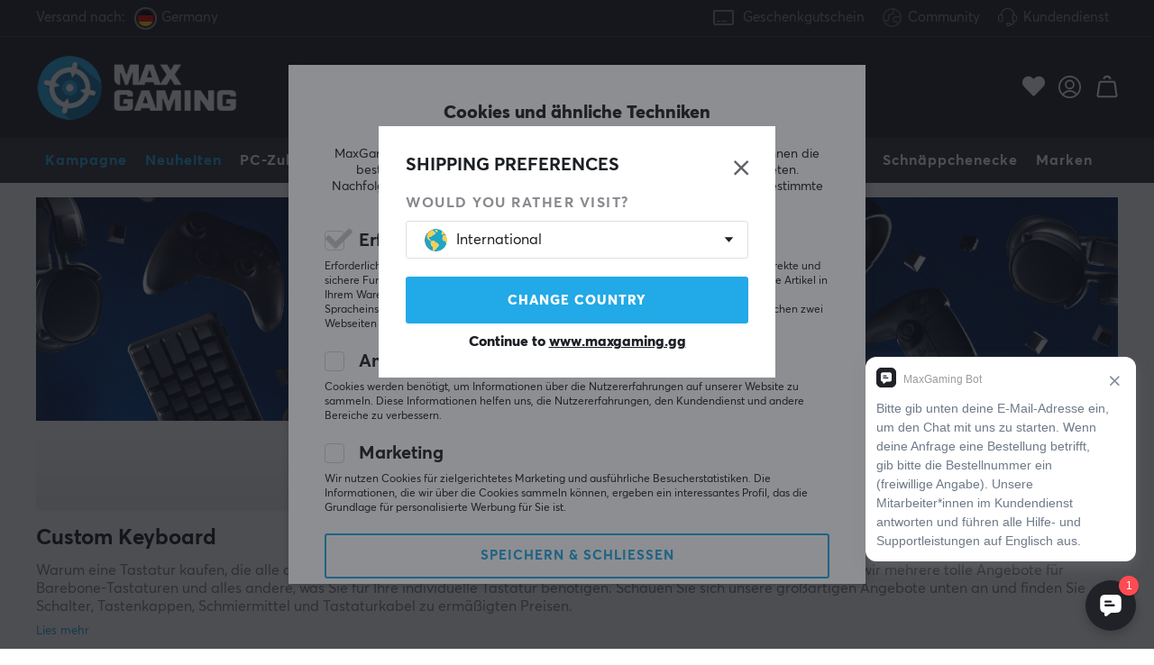

--- FILE ---
content_type: text/html; charset=UTF-8
request_url: https://www.maxgaming.gg/de/kampagne/black-friday/black-friday-custom-keyboard
body_size: 114071
content:
<!DOCTYPE html>
<html lang="en">
<head>
<script nonce="-k--rQKm43IUcLoHditPJnS6qjmelq69z6Di1WKlHAM" type="text/javascript"> var cm_active_categories = [1,5,6]; var cm_preactive_categories = []; var blocked_nodes = {}; var observer = new MutationObserver(function (mutations) { for(var i = 0; i < mutations.length; i++) { var _ref = mutations[i]; var addedNodes = _ref.addedNodes; for(var j = 0; j < addedNodes.length; j++) { var node = addedNodes[j]; if (node.nodeType === 1) { var src = node.src || ''; var type = node.type; var consent_type = ''; if (typeof node.attributes.consent_type !== 'undefined' && typeof node.attributes.consent_type.value !== 'undefined') consent_type = node.attributes.consent_type.value; if (blocked_content_type(consent_type)) { if (typeof blocked_nodes[consent_type] === 'undefined') blocked_nodes[consent_type] = []; var clone; if (node.tagName === 'SCRIPT') { clone = node.cloneNode(true); } else { clone = node; } clone.air_prev = node.previousElementSibling; clone.air_next = node.nextElementSibling; clone.air_parent = node.parentElement; blocked_nodes[consent_type].push(clone); if (node.tagName === 'SCRIPT') node.type = 'javascript/blocked'; node.parentElement.removeChild(node); var beforeScriptExecuteListener = function beforeScriptExecuteListener(event) { event.preventDefault(); }; node.addEventListener('beforescriptexecute', beforeScriptExecuteListener); } else { log_node(node, consent_type); } } } } }); observer.observe(document.documentElement, { childList: true, subtree: true }); var blocked_content_type = function blocked_content_type(consent_type) { var blocked = 0; if ((typeof(cm_active_categories) == "undefined" || cm_active_categories.includes(parseInt(consent_type))) && consent_type && !check_consent(consent_type, "") && consent_type > 1) blocked = 1; return blocked; }; var external_nodes = []; var internal_nodes = []; var inline_nodes = []; var log_node = function log_node(node, consent_type) { if (node.tagName === 'SCRIPT') { if (node.src && (node.src.indexOf(window.location.host) <= -1 || node.src.indexOf(window.location.host) > 10)) { external_nodes.push(node.src); } else if (node.src) { internal_nodes.push(node.src); } else { inline_nodes.push(node.innerHTML); } } }; document.addEventListener("DOMContentLoaded", function() { if (document.querySelector('#cookie_consent')) { init_cookie_consent(); } }); var init_cookie_consent = function init_cookie_consent(force) { var cookie_consent = get_cookie_consent("air_cookie_consent") || ""; var all_signed = 0; var consents = []; if (cookie_consent) { all_signed = 1; consents = JSON.parse(cookie_consent); var elements = document.querySelectorAll('#cookie_consent_manager input[type=checkbox]'); for (let element of elements) { if (typeof(consents[element.value]) == "undefined") all_signed = 0; } } else { var elements = document.querySelectorAll('#cookie_consent_manager input[type=checkbox][prechecked=true]'); for (let element of elements) { element.checked = true; } } if (!all_signed || force) { document.getElementById('cookie_consent').style.display = 'block'; var elements = document.querySelectorAll('#cookie_consent_manager input[type=checkbox]'); for (let element of elements) { if (consents[element.value]) element.checked = consents[element.value]; } init_acm_click_events(); } }; var init_acm_click_events = function() { document.getElementById("cookie_consent_manage").addEventListener("click", function () { let cookie_consent_manager = document.getElementById('cookie_consent_manager'); if (cookie_consent_manager) cookie_consent_manager.style.display = 'block'; let cookie_consent = document.getElementById('cookie_consent'); if (cookie_consent) cookie_consent.classList.add('managing'); document.querySelectorAll(".dimmer2").forEach(item => { item.addEventListener('click', event => { item.classList.add('active') }) }); }); document.getElementById("cookie_consent_manage_rec").addEventListener("click", function () { var elements = document.querySelectorAll('#cookie_consent_manager input[type=checkbox]'); for (let element of elements) { element.checked = true; } document.getElementById("cookie_consent_manager_confirm").dispatchEvent(new Event("click")); }); let cookie_consent_manager_accept = document.getElementById("cookie_consent_manager_accept"); if (cookie_consent_manager_accept) { cookie_consent_manager_accept.addEventListener("click", function () { cm_action(true); }); } document.getElementById("cookie_consent_manager_confirm").addEventListener("click", function () { cm_action(); }); document.querySelectorAll(".cookie_consent_manager_accept_req").forEach(item => { item.addEventListener('click', event => { cm_action(false); }) }); }; var cm_action = function(consent){ let cookie_consent = document.getElementById('cookie_consent'); if (cookie_consent) cookie_consent.style.display = 'none'; let cookie_consent_manager = document.getElementById('cookie_consent_manager'); if (cookie_consent_manager) cookie_consent_manager.style.display = 'none'; document.querySelectorAll(".dimmer2").forEach(item => { item.addEventListener('click', event => { item.classList.remove('active') }) }); var consents = {}; var elements = document.querySelectorAll('#cookie_consent_manager input[type=checkbox]'); for (let element of elements) { consents[element.value] = typeof(consent) !== "undefined" ? consent : element.checked; } consents[1] = true; var cookie_consents = JSON.stringify(consents); set_cookie_consent(cookie_consents); consent_action(cookie_consents); window.dispatchEvent(new Event("acm_change")); }; var set_cookie_consent = function set_cookie_consent(value) { var exdate = new Date(); exdate.setDate(exdate.getDate() + 30); document.cookie = "air_cookie_consent" + "=" + value + "; expires= " + exdate.toUTCString() + "; path=/" + (location.protocol === "https:" ? "; secure" : ""); }; var get_cookie_consent = function get_cookie_consent(name) { var nameEQ = name + "="; var ca = document.cookie.split('; '); for (let c of ca) { if (c.indexOf(nameEQ) === 0) return c.substring(nameEQ.length, c.length); } return null; }; var consent_action = function consent_action(cookie_consent) { var consent_data = JSON.parse(cookie_consent); for(var category_id in consent_data) { if (consent_data[category_id]) { approve_category(category_id); } } }; var approve_category = function(category_id) { if (typeof blocked_nodes[category_id] !== 'undefined') { for (let node of blocked_nodes[category_id]) { if (node.type == "text/javascript") { var script = document.createElement("script"); script.type = "text/javascript"; if (node.src) { script.src = node.src; } else if (node.innerHTML) { script.innerHTML = node.innerHTML; } document.getElementsByTagName("head")[0].appendChild(script); } else if (node.air_prev && node.air_parent) { cm_insertAfter(node, node.air_prev, node.air_parent); } else if (node.air_next && node.air_parent) { node.air_parent.insertBefore(node, node.air_next); } else if (node.air_parent) { node.air_parent.append(node); } } delete blocked_nodes[category_id]; } }; function cm_insertAfter(newNode, existingNode, parent) { parent.insertBefore(newNode, existingNode.nextSibling); } var check_consent = function check_consent(type, cookie_consent) { if (!type) return false; if (!cookie_consent) cookie_consent = get_cookie_consent("air_cookie_consent"); if (!cookie_consent) return (typeof(cm_preactive_categories) == "undefined" || cm_preactive_categories.includes(parseInt(type))); var consents = JSON.parse(cookie_consent); if (typeof(consents[type]) === 'undefined') return false; return consents[type]; }; </script> 
<script nonce="-k--rQKm43IUcLoHditPJnS6qjmelq69z6Di1WKlHAM" consent_type="5">
  (function(w,d,t,r,u)
  {
    var f,n,i;
    w[u]=w[u]||[],f=function()
    {
      var o={ti:"147000197"};
      o.q=w[u],w[u]=new UET(o),w[u].push("pageLoad")
    },
    n=d.createElement(t),n.src=r,n.async=1,n.onload=n.onreadystatechange=function()
    {
      var s=this.readyState;
      s&&s!=="loaded"&&s!=="complete"||(f(),n.onload=n.onreadystatechange=null)
    },
    i=d.getElementsByTagName(t)[0],i.parentNode.insertBefore(n,i)
  })
  (window,document,"script","//bat.bing.com/bat.js","uetq");
</script><script nonce="-k--rQKm43IUcLoHditPJnS6qjmelq69z6Di1WKlHAM" async src="https://www.googletagmanager.com/gtag/js?id=AW-938994607"></script> 
<script nonce="-k--rQKm43IUcLoHditPJnS6qjmelq69z6Di1WKlHAM"> 
window.dataLayer = window.dataLayer || []; 
function gtag(){dataLayer.push(arguments);} 

if (document.cookie.split(';').find(cookie => cookie.includes('air_cookie_consent'))) {
    gtag(
 "consent",
  "default", {
        "ad_storage": check_consent("6") ? "granted" : "denied",
  "analytics_storage": check_consent("5") ? "granted" : "denied",
  "ad_user_data": check_consent("6") ? "granted" : "denied",
  "ad_personalization": check_consent("6") ? "granted" : "denied",
    }); 
 }
else {
  gtag("consent", "default", { 
      "ad_storage":  "denied",
      "analytics_storage": "denied",
      "ad_user_data": "denied",
      "ad_personalization": "denied",
    });
}

gtag('js', new Date());
gtag('config', 'AW-938994607'); 


	



gtag('config', 'G-RWRDGR28QW', {
                send_page_view: false,
                server_container_url: 'https://maxgaming.filterly.eu'
            });


</script><script nonce="-k--rQKm43IUcLoHditPJnS6qjmelq69z6Di1WKlHAM" src="https://accounts.google.com/gsi/client" async defer></script><!-- Trackdesk tracker begin -->
<script nonce="-k--rQKm43IUcLoHditPJnS6qjmelq69z6Di1WKlHAM" async src="//cdn.trackdesk.com/tracking.js"></script>
<script nonce="-k--rQKm43IUcLoHditPJnS6qjmelq69z6Di1WKlHAM">
  (function(t,d,k){(t[k]=t[k]||[]).push(d);t[d]=t[d]||t[k].f||function(){(t[d].q=t[d].q||[]).push(arguments)}})(window,"trackdesk","TrackdeskObject");

  trackdesk("maxfps", "click");
</script>
<!-- Trackdesk tracker end -->

<title>Black Friday Custom Keyboard - MaxGaming.gg</title>
<meta http-equiv="Content-Type" content="text/html; charset=UTF-8">
<meta name="description" content="Warum eine Tastatur kaufen, die alle anderen haben, wenn Sie Ihre eigene bauen können?! Während des Black Friday haben wir mehrere tolle Angebote für ">
<meta name="keywords" content="-">
<meta name="robots" content="INDEX, FOLLOW">
<meta name="revisit-after" content="14 days">
<meta name="distribution" content="global">
<meta http-equiv="expires" content="0">
<link rel="alternate" hreflang="fi-fi" href="https://www.maxgaming.fi/fi/kampanjat/black-friday/black-friday-custom-keyboard">
<link rel="alternate" hreflang="x-default" href="https://www.maxgaming.com/en/campaign/black-friday/black-friday-custom-keyboard">
<link rel="alternate" hreflang="en-us" href="https://us.maxgaming.com/us/campaign/black-friday/black-friday-custom-keyboard">
<link rel="alternate" hreflang="de-de" href="https://www.maxgaming.gg/de/kampagne/black-friday/black-friday-custom-keyboard">
<link rel="alternate" hreflang="sv-se" href="https://www.maxgaming.se/sv/kampanj/black-friday/black-friday-custom-keyboard">
<link rel="alternate" hreflang="no-no" href="https://www.maxgaming.no/no/kampanje/black-friday/black-friday-custom-keyboard">
<link rel="alternate" hreflang="da-dk" href="https://www.maxgaming.dk/dk/kampagne/black-friday/black-friday-custom-keyboard">


<!-- disables Compatibility view IE -->
<meta http-equiv="X-UA-Compatible" content="IE=9; IE=8; IE=7; IE=EDGE" />

<!-- Responsive and mobile friendly stuff -->
<meta name="HandheldFriendly" content="True">
<meta name="viewport" content="user-scalable=no, initial-scale=1.0, maximum-scale=1.0, width=device-width">
<meta name="mobile-web-app-capable" content="yes">

<link rel="apple-touch-icon" href="/themes/maxgaming/design/bilder/favicons/apple-touch-icon.png" />
<link rel="apple-touch-icon" sizes="57x57" href="/themes/maxgaming/design/bilder/favicons/apple-touch-icon-57x57.png" />
<link rel="apple-touch-icon" sizes="72x72" href="/themes/maxgaming/design/bilder/favicons/apple-touch-icon-72x72.png" />
<link rel="apple-touch-icon" sizes="76x76" href="/themes/maxgaming/design/bilder/favicons/apple-touch-icon-76x76.png" />
<link rel="apple-touch-icon" sizes="114x114" href="/themes/maxgaming/design/bilder/favicons/apple-touch-icon-114x114.png" />
<link rel="apple-touch-icon" sizes="120x120" href="/themes/maxgaming/design/bilder/favicons/apple-touch-icon-120x120.png" />
<link rel="apple-touch-icon" sizes="144x144" href="/themes/maxgaming/design/bilder/favicons/apple-touch-icon-144x144.png" />
<link rel="apple-touch-icon" sizes="152x152" href="/themes/maxgaming/design/bilder/favicons/apple-touch-icon-152x152.png" />
<link rel="apple-touch-icon" sizes="180x180" href="/themes/maxgaming/design/bilder/favicons/apple-touch-icon-180x180.png" />
<link rel="icon" type="image/png" sizes="192x192"  href="/themes/maxgaming/design/bilder/favicons/android-icon-192x192.png">
<link rel="icon" type="image/png" sizes="32x32" href="/themes/maxgaming/design/bilder/favicons/favicon-32x32.png">
<link rel="icon" type="image/png" sizes="96x96" href="/themes/maxgaming/design/bilder/favicons/favicon-96x96.png">
<link rel="icon" type="image/png" sizes="16x16" href="/themes/maxgaming/design/bilder/favicons/favicon-16x16.png">
<link rel="manifest" href="/themes/maxgaming/design/script/manifest.json" crossorigin="use-credentials">
<link rel="shortcut icon" href="/themes/maxgaming/design/bilder/favicons/favicon.ico" />
<meta name="msapplication-TileColor" content="#212228">
<meta name="theme-color" content="#212228">

<link rel="canonical" href="https://www.maxgaming.gg/de/kampagne/black-friday/black-friday-custom-keyboard" />
<meta property="og:title" content="Custom Keyboard"/>
<meta property="og:url" content="https://www.maxgaming.gg/de/kampagne/black-friday/black-friday-custom-keyboard"/>

<link rel="preload" as="image" href="/themes/maxgaming/design/bilder/icon-hash.png">
<link rel="preload" as="font" href="/themes/standard2018/design/css/webfonts/fa-regular-400.woff2" type="font/woff2" onload="this.rel='font'" crossorigin>
<link rel="preload" as="font" href="/themes/standard2018/design/css/webfonts/fa-light-300.woff2" type="font/woff2" onload="this.rel='font'" crossorigin>
<link rel="preload" as="font" href="/themes/standard2018/design/css/webfonts/fa-solid-900.woff2" type="font/woff2" onload="this.rel='font'" crossorigin>

<link rel="preload" as="font" href="/themes/maxgaming/design/css/webfonts/3910FB_9_0.woff2" type="font/woff2" onload="this.rel='font'" crossorigin>
<link rel="preload" as="font" href="/themes/maxgaming/design/css/webfonts/3910FB_2_0.woff2" type="font/woff2" onload="this.rel='font'" crossorigin>
<link rel="preload" as="font" href="/themes/maxgaming/design/css/webfonts/3910FB_4_0.woff2" type="font/woff2" onload="this.rel='font'" crossorigin>
<link rel="preload" as="font" href="/themes/maxgaming/design/css/webfonts/streamline.woff" type="font/woff2" onload="this.rel='font'" crossorigin>

<link rel="preload" as="image" href="/themes/maxgaming/design/bilder/maxgaming.png">
<link rel="preload" as="image" href="/themes/maxfps_core/design/bilder/icons/user_icon.svg">
<link rel="preload" as="image" href="/themes/maxfps_core/design/bilder/icons/cart_icon.svg">
<link rel="preload" as="image" href="/themes/maxfps_core/design/bilder/icons/search_icon.svg">

<link rel="preconnect" href="https://connect.facebook.net">














<script nonce="-k--rQKm43IUcLoHditPJnS6qjmelq69z6Di1WKlHAM">/** FILE: /themes/maxgaming/design//script/jquery.min.js **/
!function(a,b){"use strict";"object"==typeof module&&"object"==typeof module.exports?module.exports=a.document?b(a,!0):function(a){if(!a.document)throw new Error("jQuery requires a window with a document");return b(a)}:b(a)}("undefined"!=typeof window?window:this,function(a,b){"use strict";var c=[],d=a.document,e=Object.getPrototypeOf,f=c.slice,g=c.concat,h=c.push,i=c.indexOf,j={},k=j.toString,l=j.hasOwnProperty,m=l.toString,n=m.call(Object),o={};function p(a,b){b=b||d;var c=b.createElement("script");c.text=a,b.head.appendChild(c).parentNode.removeChild(c)}var q="3.2.1",r=function(a,b){return new r.fn.init(a,b)},s=/^[\s\uFEFF\xA0]+|[\s\uFEFF\xA0]+$/g,t=/^-ms-/,u=/-([a-z])/g,v=function(a,b){return b.toUpperCase()};r.fn=r.prototype={jquery:q,constructor:r,length:0,toArray:function(){return f.call(this)},get:function(a){return null==a?f.call(this):a<0?this[a+this.length]:this[a]},pushStack:function(a){var b=r.merge(this.constructor(),a);return b.prevObject=this,b},each:function(a){return r.each(this,a)},map:function(a){return this.pushStack(r.map(this,function(b,c){return a.call(b,c,b)}))},slice:function(){return this.pushStack(f.apply(this,arguments))},first:function(){return this.eq(0)},last:function(){return this.eq(-1)},eq:function(a){var b=this.length,c=+a+(a<0?b:0);return this.pushStack(c>=0&&c<b?[this[c]]:[])},end:function(){return this.prevObject||this.constructor()},push:h,sort:c.sort,splice:c.splice},r.extend=r.fn.extend=function(){var a,b,c,d,e,f,g=arguments[0]||{},h=1,i=arguments.length,j=!1;for("boolean"==typeof g&&(j=g,g=arguments[h]||{},h++),"object"==typeof g||r.isFunction(g)||(g={}),h===i&&(g=this,h--);h<i;h++)if(null!=(a=arguments[h]))for(b in a)c=g[b],d=a[b],g!==d&&(j&&d&&(r.isPlainObject(d)||(e=Array.isArray(d)))?(e?(e=!1,f=c&&Array.isArray(c)?c:[]):f=c&&r.isPlainObject(c)?c:{},g[b]=r.extend(j,f,d)):void 0!==d&&(g[b]=d));return g},r.extend({expando:"jQuery"+(q+Math.random()).replace(/\D/g,""),isReady:!0,error:function(a){throw new Error(a)},noop:function(){},isFunction:function(a){return"function"===r.type(a)},isWindow:function(a){return null!=a&&a===a.window},isNumeric:function(a){var b=r.type(a);return("number"===b||"string"===b)&&!isNaN(a-parseFloat(a))},isPlainObject:function(a){var b,c;return!(!a||"[object Object]"!==k.call(a))&&(!(b=e(a))||(c=l.call(b,"constructor")&&b.constructor,"function"==typeof c&&m.call(c)===n))},isEmptyObject:function(a){var b;for(b in a)return!1;return!0},type:function(a){return null==a?a+"":"object"==typeof a||"function"==typeof a?j[k.call(a)]||"object":typeof a},globalEval:function(a){p(a)},camelCase:function(a){return a.replace(t,"ms-").replace(u,v)},each:function(a,b){var c,d=0;if(w(a)){for(c=a.length;d<c;d++)if(b.call(a[d],d,a[d])===!1)break}else for(d in a)if(b.call(a[d],d,a[d])===!1)break;return a},trim:function(a){return null==a?"":(a+"").replace(s,"")},makeArray:function(a,b){var c=b||[];return null!=a&&(w(Object(a))?r.merge(c,"string"==typeof a?[a]:a):h.call(c,a)),c},inArray:function(a,b,c){return null==b?-1:i.call(b,a,c)},merge:function(a,b){for(var c=+b.length,d=0,e=a.length;d<c;d++)a[e++]=b[d];return a.length=e,a},grep:function(a,b,c){for(var d,e=[],f=0,g=a.length,h=!c;f<g;f++)d=!b(a[f],f),d!==h&&e.push(a[f]);return e},map:function(a,b,c){var d,e,f=0,h=[];if(w(a))for(d=a.length;f<d;f++)e=b(a[f],f,c),null!=e&&h.push(e);else for(f in a)e=b(a[f],f,c),null!=e&&h.push(e);return g.apply([],h)},guid:1,proxy:function(a,b){var c,d,e;if("string"==typeof b&&(c=a[b],b=a,a=c),r.isFunction(a))return d=f.call(arguments,2),e=function(){return a.apply(b||this,d.concat(f.call(arguments)))},e.guid=a.guid=a.guid||r.guid++,e},now:Date.now,support:o}),"function"==typeof Symbol&&(r.fn[Symbol.iterator]=c[Symbol.iterator]),r.each("Boolean Number String Function Array Date RegExp Object Error Symbol".split(" "),function(a,b){j["[object "+b+"]"]=b.toLowerCase()});function w(a){var b=!!a&&"length"in a&&a.length,c=r.type(a);return"function"!==c&&!r.isWindow(a)&&("array"===c||0===b||"number"==typeof b&&b>0&&b-1 in a)}var x=function(a){var b,c,d,e,f,g,h,i,j,k,l,m,n,o,p,q,r,s,t,u="sizzle"+1*new Date,v=a.document,w=0,x=0,y=ha(),z=ha(),A=ha(),B=function(a,b){return a===b&&(l=!0),0},C={}.hasOwnProperty,D=[],E=D.pop,F=D.push,G=D.push,H=D.slice,I=function(a,b){for(var c=0,d=a.length;c<d;c++)if(a[c]===b)return c;return-1},J="checked|selected|async|autofocus|autoplay|controls|defer|disabled|hidden|ismap|loop|multiple|open|readonly|required|scoped",K="[\\x20\\t\\r\\n\\f]",L="(?:\\\\.|[\\w-]|[^\0-\\xa0])+",M="\\["+K+"*("+L+")(?:"+K+"*([*^$|!~]?=)"+K+"*(?:'((?:\\\\.|[^\\\\'])*)'|\"((?:\\\\.|[^\\\\\"])*)\"|("+L+"))|)"+K+"*\\]",N=":("+L+")(?:\\((('((?:\\\\.|[^\\\\'])*)'|\"((?:\\\\.|[^\\\\\"])*)\")|((?:\\\\.|[^\\\\()[\\]]|"+M+")*)|.*)\\)|)",O=new RegExp(K+"+","g"),P=new RegExp("^"+K+"+|((?:^|[^\\\\])(?:\\\\.)*)"+K+"+$","g"),Q=new RegExp("^"+K+"*,"+K+"*"),R=new RegExp("^"+K+"*([>+~]|"+K+")"+K+"*"),S=new RegExp("="+K+"*([^\\]'\"]*?)"+K+"*\\]","g"),T=new RegExp(N),U=new RegExp("^"+L+"$"),V={ID:new RegExp("^#("+L+")"),CLASS:new RegExp("^\\.("+L+")"),TAG:new RegExp("^("+L+"|[*])"),ATTR:new RegExp("^"+M),PSEUDO:new RegExp("^"+N),CHILD:new RegExp("^:(only|first|last|nth|nth-last)-(child|of-type)(?:\\("+K+"*(even|odd|(([+-]|)(\\d*)n|)"+K+"*(?:([+-]|)"+K+"*(\\d+)|))"+K+"*\\)|)","i"),bool:new RegExp("^(?:"+J+")$","i"),needsContext:new RegExp("^"+K+"*[>+~]|:(even|odd|eq|gt|lt|nth|first|last)(?:\\("+K+"*((?:-\\d)?\\d*)"+K+"*\\)|)(?=[^-]|$)","i")},W=/^(?:input|select|textarea|button)$/i,X=/^h\d$/i,Y=/^[^{]+\{\s*\[native \w/,Z=/^(?:#([\w-]+)|(\w+)|\.([\w-]+))$/,$=/[+~]/,_=new RegExp("\\\\([\\da-f]{1,6}"+K+"?|("+K+")|.)","ig"),aa=function(a,b,c){var d="0x"+b-65536;return d!==d||c?b:d<0?String.fromCharCode(d+65536):String.fromCharCode(d>>10|55296,1023&d|56320)},ba=/([\0-\x1f\x7f]|^-?\d)|^-$|[^\0-\x1f\x7f-\uFFFF\w-]/g,ca=function(a,b){return b?"\0"===a?"\ufffd":a.slice(0,-1)+"\\"+a.charCodeAt(a.length-1).toString(16)+" ":"\\"+a},da=function(){m()},ea=ta(function(a){return a.disabled===!0&&("form"in a||"label"in a)},{dir:"parentNode",next:"legend"});try{G.apply(D=H.call(v.childNodes),v.childNodes),D[v.childNodes.length].nodeType}catch(fa){G={apply:D.length?function(a,b){F.apply(a,H.call(b))}:function(a,b){var c=a.length,d=0;while(a[c++]=b[d++]);a.length=c-1}}}function ga(a,b,d,e){var f,h,j,k,l,o,r,s=b&&b.ownerDocument,w=b?b.nodeType:9;if(d=d||[],"string"!=typeof a||!a||1!==w&&9!==w&&11!==w)return d;if(!e&&((b?b.ownerDocument||b:v)!==n&&m(b),b=b||n,p)){if(11!==w&&(l=Z.exec(a)))if(f=l[1]){if(9===w){if(!(j=b.getElementById(f)))return d;if(j.id===f)return d.push(j),d}else if(s&&(j=s.getElementById(f))&&t(b,j)&&j.id===f)return d.push(j),d}else{if(l[2])return G.apply(d,b.getElementsByTagName(a)),d;if((f=l[3])&&c.getElementsByClassName&&b.getElementsByClassName)return G.apply(d,b.getElementsByClassName(f)),d}if(c.qsa&&!A[a+" "]&&(!q||!q.test(a))){if(1!==w)s=b,r=a;else if("object"!==b.nodeName.toLowerCase()){(k=b.getAttribute("id"))?k=k.replace(ba,ca):b.setAttribute("id",k=u),o=g(a),h=o.length;while(h--)o[h]="#"+k+" "+sa(o[h]);r=o.join(","),s=$.test(a)&&qa(b.parentNode)||b}if(r)try{return G.apply(d,s.querySelectorAll(r)),d}catch(x){}finally{k===u&&b.removeAttribute("id")}}}return i(a.replace(P,"$1"),b,d,e)}function ha(){var a=[];function b(c,e){return a.push(c+" ")>d.cacheLength&&delete b[a.shift()],b[c+" "]=e}return b}function ia(a){return a[u]=!0,a}function ja(a){var b=n.createElement("fieldset");try{return!!a(b)}catch(c){return!1}finally{b.parentNode&&b.parentNode.removeChild(b),b=null}}function ka(a,b){var c=a.split("|"),e=c.length;while(e--)d.attrHandle[c[e]]=b}function la(a,b){var c=b&&a,d=c&&1===a.nodeType&&1===b.nodeType&&a.sourceIndex-b.sourceIndex;if(d)return d;if(c)while(c=c.nextSibling)if(c===b)return-1;return a?1:-1}function ma(a){return function(b){var c=b.nodeName.toLowerCase();return"input"===c&&b.type===a}}function na(a){return function(b){var c=b.nodeName.toLowerCase();return("input"===c||"button"===c)&&b.type===a}}function oa(a){return function(b){return"form"in b?b.parentNode&&b.disabled===!1?"label"in b?"label"in b.parentNode?b.parentNode.disabled===a:b.disabled===a:b.isDisabled===a||b.isDisabled!==!a&&ea(b)===a:b.disabled===a:"label"in b&&b.disabled===a}}function pa(a){return ia(function(b){return b=+b,ia(function(c,d){var e,f=a([],c.length,b),g=f.length;while(g--)c[e=f[g]]&&(c[e]=!(d[e]=c[e]))})})}function qa(a){return a&&"undefined"!=typeof a.getElementsByTagName&&a}c=ga.support={},f=ga.isXML=function(a){var b=a&&(a.ownerDocument||a).documentElement;return!!b&&"HTML"!==b.nodeName},m=ga.setDocument=function(a){var b,e,g=a?a.ownerDocument||a:v;return g!==n&&9===g.nodeType&&g.documentElement?(n=g,o=n.documentElement,p=!f(n),v!==n&&(e=n.defaultView)&&e.top!==e&&(e.addEventListener?e.addEventListener("unload",da,!1):e.attachEvent&&e.attachEvent("onunload",da)),c.attributes=ja(function(a){return a.className="i",!a.getAttribute("className")}),c.getElementsByTagName=ja(function(a){return a.appendChild(n.createComment("")),!a.getElementsByTagName("*").length}),c.getElementsByClassName=Y.test(n.getElementsByClassName),c.getById=ja(function(a){return o.appendChild(a).id=u,!n.getElementsByName||!n.getElementsByName(u).length}),c.getById?(d.filter.ID=function(a){var b=a.replace(_,aa);return function(a){return a.getAttribute("id")===b}},d.find.ID=function(a,b){if("undefined"!=typeof b.getElementById&&p){var c=b.getElementById(a);return c?[c]:[]}}):(d.filter.ID=function(a){var b=a.replace(_,aa);return function(a){var c="undefined"!=typeof a.getAttributeNode&&a.getAttributeNode("id");return c&&c.value===b}},d.find.ID=function(a,b){if("undefined"!=typeof b.getElementById&&p){var c,d,e,f=b.getElementById(a);if(f){if(c=f.getAttributeNode("id"),c&&c.value===a)return[f];e=b.getElementsByName(a),d=0;while(f=e[d++])if(c=f.getAttributeNode("id"),c&&c.value===a)return[f]}return[]}}),d.find.TAG=c.getElementsByTagName?function(a,b){return"undefined"!=typeof b.getElementsByTagName?b.getElementsByTagName(a):c.qsa?b.querySelectorAll(a):void 0}:function(a,b){var c,d=[],e=0,f=b.getElementsByTagName(a);if("*"===a){while(c=f[e++])1===c.nodeType&&d.push(c);return d}return f},d.find.CLASS=c.getElementsByClassName&&function(a,b){if("undefined"!=typeof b.getElementsByClassName&&p)return b.getElementsByClassName(a)},r=[],q=[],(c.qsa=Y.test(n.querySelectorAll))&&(ja(function(a){o.appendChild(a).innerHTML="<a id='"+u+"'></a><select id='"+u+"-\r\\' msallowcapture=''><option selected=''></option></select>",a.querySelectorAll("[msallowcapture^='']").length&&q.push("[*^$]="+K+"*(?:''|\"\")"),a.querySelectorAll("[selected]").length||q.push("\\["+K+"*(?:value|"+J+")"),a.querySelectorAll("[id~="+u+"-]").length||q.push("~="),a.querySelectorAll(":checked").length||q.push(":checked"),a.querySelectorAll("a#"+u+"+*").length||q.push(".#.+[+~]")}),ja(function(a){a.innerHTML="<a href='' disabled='disabled'></a><select disabled='disabled'><option/></select>";var b=n.createElement("input");b.setAttribute("type","hidden"),a.appendChild(b).setAttribute("name","D"),a.querySelectorAll("[name=d]").length&&q.push("name"+K+"*[*^$|!~]?="),2!==a.querySelectorAll(":enabled").length&&q.push(":enabled",":disabled"),o.appendChild(a).disabled=!0,2!==a.querySelectorAll(":disabled").length&&q.push(":enabled",":disabled"),a.querySelectorAll("*,:x"),q.push(",.*:")})),(c.matchesSelector=Y.test(s=o.matches||o.webkitMatchesSelector||o.mozMatchesSelector||o.oMatchesSelector||o.msMatchesSelector))&&ja(function(a){c.disconnectedMatch=s.call(a,"*"),s.call(a,"[s!='']:x"),r.push("!=",N)}),q=q.length&&new RegExp(q.join("|")),r=r.length&&new RegExp(r.join("|")),b=Y.test(o.compareDocumentPosition),t=b||Y.test(o.contains)?function(a,b){var c=9===a.nodeType?a.documentElement:a,d=b&&b.parentNode;return a===d||!(!d||1!==d.nodeType||!(c.contains?c.contains(d):a.compareDocumentPosition&&16&a.compareDocumentPosition(d)))}:function(a,b){if(b)while(b=b.parentNode)if(b===a)return!0;return!1},B=b?function(a,b){if(a===b)return l=!0,0;var d=!a.compareDocumentPosition-!b.compareDocumentPosition;return d?d:(d=(a.ownerDocument||a)===(b.ownerDocument||b)?a.compareDocumentPosition(b):1,1&d||!c.sortDetached&&b.compareDocumentPosition(a)===d?a===n||a.ownerDocument===v&&t(v,a)?-1:b===n||b.ownerDocument===v&&t(v,b)?1:k?I(k,a)-I(k,b):0:4&d?-1:1)}:function(a,b){if(a===b)return l=!0,0;var c,d=0,e=a.parentNode,f=b.parentNode,g=[a],h=[b];if(!e||!f)return a===n?-1:b===n?1:e?-1:f?1:k?I(k,a)-I(k,b):0;if(e===f)return la(a,b);c=a;while(c=c.parentNode)g.unshift(c);c=b;while(c=c.parentNode)h.unshift(c);while(g[d]===h[d])d++;return d?la(g[d],h[d]):g[d]===v?-1:h[d]===v?1:0},n):n},ga.matches=function(a,b){return ga(a,null,null,b)},ga.matchesSelector=function(a,b){if((a.ownerDocument||a)!==n&&m(a),b=b.replace(S,"='$1']"),c.matchesSelector&&p&&!A[b+" "]&&(!r||!r.test(b))&&(!q||!q.test(b)))try{var d=s.call(a,b);if(d||c.disconnectedMatch||a.document&&11!==a.document.nodeType)return d}catch(e){}return ga(b,n,null,[a]).length>0},ga.contains=function(a,b){return(a.ownerDocument||a)!==n&&m(a),t(a,b)},ga.attr=function(a,b){(a.ownerDocument||a)!==n&&m(a);var e=d.attrHandle[b.toLowerCase()],f=e&&C.call(d.attrHandle,b.toLowerCase())?e(a,b,!p):void 0;return void 0!==f?f:c.attributes||!p?a.getAttribute(b):(f=a.getAttributeNode(b))&&f.specified?f.value:null},ga.escape=function(a){return(a+"").replace(ba,ca)},ga.error=function(a){throw new Error("Syntax error, unrecognized expression: "+a)},ga.uniqueSort=function(a){var b,d=[],e=0,f=0;if(l=!c.detectDuplicates,k=!c.sortStable&&a.slice(0),a.sort(B),l){while(b=a[f++])b===a[f]&&(e=d.push(f));while(e--)a.splice(d[e],1)}return k=null,a},e=ga.getText=function(a){var b,c="",d=0,f=a.nodeType;if(f){if(1===f||9===f||11===f){if("string"==typeof a.textContent)return a.textContent;for(a=a.firstChild;a;a=a.nextSibling)c+=e(a)}else if(3===f||4===f)return a.nodeValue}else while(b=a[d++])c+=e(b);return c},d=ga.selectors={cacheLength:50,createPseudo:ia,match:V,attrHandle:{},find:{},relative:{">":{dir:"parentNode",first:!0}," ":{dir:"parentNode"},"+":{dir:"previousSibling",first:!0},"~":{dir:"previousSibling"}},preFilter:{ATTR:function(a){return a[1]=a[1].replace(_,aa),a[3]=(a[3]||a[4]||a[5]||"").replace(_,aa),"~="===a[2]&&(a[3]=" "+a[3]+" "),a.slice(0,4)},CHILD:function(a){return a[1]=a[1].toLowerCase(),"nth"===a[1].slice(0,3)?(a[3]||ga.error(a[0]),a[4]=+(a[4]?a[5]+(a[6]||1):2*("even"===a[3]||"odd"===a[3])),a[5]=+(a[7]+a[8]||"odd"===a[3])):a[3]&&ga.error(a[0]),a},PSEUDO:function(a){var b,c=!a[6]&&a[2];return V.CHILD.test(a[0])?null:(a[3]?a[2]=a[4]||a[5]||"":c&&T.test(c)&&(b=g(c,!0))&&(b=c.indexOf(")",c.length-b)-c.length)&&(a[0]=a[0].slice(0,b),a[2]=c.slice(0,b)),a.slice(0,3))}},filter:{TAG:function(a){var b=a.replace(_,aa).toLowerCase();return"*"===a?function(){return!0}:function(a){return a.nodeName&&a.nodeName.toLowerCase()===b}},CLASS:function(a){var b=y[a+" "];return b||(b=new RegExp("(^|"+K+")"+a+"("+K+"|$)"))&&y(a,function(a){return b.test("string"==typeof a.className&&a.className||"undefined"!=typeof a.getAttribute&&a.getAttribute("class")||"")})},ATTR:function(a,b,c){return function(d){var e=ga.attr(d,a);return null==e?"!="===b:!b||(e+="","="===b?e===c:"!="===b?e!==c:"^="===b?c&&0===e.indexOf(c):"*="===b?c&&e.indexOf(c)>-1:"$="===b?c&&e.slice(-c.length)===c:"~="===b?(" "+e.replace(O," ")+" ").indexOf(c)>-1:"|="===b&&(e===c||e.slice(0,c.length+1)===c+"-"))}},CHILD:function(a,b,c,d,e){var f="nth"!==a.slice(0,3),g="last"!==a.slice(-4),h="of-type"===b;return 1===d&&0===e?function(a){return!!a.parentNode}:function(b,c,i){var j,k,l,m,n,o,p=f!==g?"nextSibling":"previousSibling",q=b.parentNode,r=h&&b.nodeName.toLowerCase(),s=!i&&!h,t=!1;if(q){if(f){while(p){m=b;while(m=m[p])if(h?m.nodeName.toLowerCase()===r:1===m.nodeType)return!1;o=p="only"===a&&!o&&"nextSibling"}return!0}if(o=[g?q.firstChild:q.lastChild],g&&s){m=q,l=m[u]||(m[u]={}),k=l[m.uniqueID]||(l[m.uniqueID]={}),j=k[a]||[],n=j[0]===w&&j[1],t=n&&j[2],m=n&&q.childNodes[n];while(m=++n&&m&&m[p]||(t=n=0)||o.pop())if(1===m.nodeType&&++t&&m===b){k[a]=[w,n,t];break}}else if(s&&(m=b,l=m[u]||(m[u]={}),k=l[m.uniqueID]||(l[m.uniqueID]={}),j=k[a]||[],n=j[0]===w&&j[1],t=n),t===!1)while(m=++n&&m&&m[p]||(t=n=0)||o.pop())if((h?m.nodeName.toLowerCase()===r:1===m.nodeType)&&++t&&(s&&(l=m[u]||(m[u]={}),k=l[m.uniqueID]||(l[m.uniqueID]={}),k[a]=[w,t]),m===b))break;return t-=e,t===d||t%d===0&&t/d>=0}}},PSEUDO:function(a,b){var c,e=d.pseudos[a]||d.setFilters[a.toLowerCase()]||ga.error("unsupported pseudo: "+a);return e[u]?e(b):e.length>1?(c=[a,a,"",b],d.setFilters.hasOwnProperty(a.toLowerCase())?ia(function(a,c){var d,f=e(a,b),g=f.length;while(g--)d=I(a,f[g]),a[d]=!(c[d]=f[g])}):function(a){return e(a,0,c)}):e}},pseudos:{not:ia(function(a){var b=[],c=[],d=h(a.replace(P,"$1"));return d[u]?ia(function(a,b,c,e){var f,g=d(a,null,e,[]),h=a.length;while(h--)(f=g[h])&&(a[h]=!(b[h]=f))}):function(a,e,f){return b[0]=a,d(b,null,f,c),b[0]=null,!c.pop()}}),has:ia(function(a){return function(b){return ga(a,b).length>0}}),contains:ia(function(a){return a=a.replace(_,aa),function(b){return(b.textContent||b.innerText||e(b)).indexOf(a)>-1}}),lang:ia(function(a){return U.test(a||"")||ga.error("unsupported lang: "+a),a=a.replace(_,aa).toLowerCase(),function(b){var c;do if(c=p?b.lang:b.getAttribute("xml:lang")||b.getAttribute("lang"))return c=c.toLowerCase(),c===a||0===c.indexOf(a+"-");while((b=b.parentNode)&&1===b.nodeType);return!1}}),target:function(b){var c=a.location&&a.location.hash;return c&&c.slice(1)===b.id},root:function(a){return a===o},focus:function(a){return a===n.activeElement&&(!n.hasFocus||n.hasFocus())&&!!(a.type||a.href||~a.tabIndex)},enabled:oa(!1),disabled:oa(!0),checked:function(a){var b=a.nodeName.toLowerCase();return"input"===b&&!!a.checked||"option"===b&&!!a.selected},selected:function(a){return a.parentNode&&a.parentNode.selectedIndex,a.selected===!0},empty:function(a){for(a=a.firstChild;a;a=a.nextSibling)if(a.nodeType<6)return!1;return!0},parent:function(a){return!d.pseudos.empty(a)},header:function(a){return X.test(a.nodeName)},input:function(a){return W.test(a.nodeName)},button:function(a){var b=a.nodeName.toLowerCase();return"input"===b&&"button"===a.type||"button"===b},text:function(a){var b;return"input"===a.nodeName.toLowerCase()&&"text"===a.type&&(null==(b=a.getAttribute("type"))||"text"===b.toLowerCase())},first:pa(function(){return[0]}),last:pa(function(a,b){return[b-1]}),eq:pa(function(a,b,c){return[c<0?c+b:c]}),even:pa(function(a,b){for(var c=0;c<b;c+=2)a.push(c);return a}),odd:pa(function(a,b){for(var c=1;c<b;c+=2)a.push(c);return a}),lt:pa(function(a,b,c){for(var d=c<0?c+b:c;--d>=0;)a.push(d);return a}),gt:pa(function(a,b,c){for(var d=c<0?c+b:c;++d<b;)a.push(d);return a})}},d.pseudos.nth=d.pseudos.eq;for(b in{radio:!0,checkbox:!0,file:!0,password:!0,image:!0})d.pseudos[b]=ma(b);for(b in{submit:!0,reset:!0})d.pseudos[b]=na(b);function ra(){}ra.prototype=d.filters=d.pseudos,d.setFilters=new ra,g=ga.tokenize=function(a,b){var c,e,f,g,h,i,j,k=z[a+" "];if(k)return b?0:k.slice(0);h=a,i=[],j=d.preFilter;while(h){c&&!(e=Q.exec(h))||(e&&(h=h.slice(e[0].length)||h),i.push(f=[])),c=!1,(e=R.exec(h))&&(c=e.shift(),f.push({value:c,type:e[0].replace(P," ")}),h=h.slice(c.length));for(g in d.filter)!(e=V[g].exec(h))||j[g]&&!(e=j[g](e))||(c=e.shift(),f.push({value:c,type:g,matches:e}),h=h.slice(c.length));if(!c)break}return b?h.length:h?ga.error(a):z(a,i).slice(0)};function sa(a){for(var b=0,c=a.length,d="";b<c;b++)d+=a[b].value;return d}function ta(a,b,c){var d=b.dir,e=b.next,f=e||d,g=c&&"parentNode"===f,h=x++;return b.first?function(b,c,e){while(b=b[d])if(1===b.nodeType||g)return a(b,c,e);return!1}:function(b,c,i){var j,k,l,m=[w,h];if(i){while(b=b[d])if((1===b.nodeType||g)&&a(b,c,i))return!0}else while(b=b[d])if(1===b.nodeType||g)if(l=b[u]||(b[u]={}),k=l[b.uniqueID]||(l[b.uniqueID]={}),e&&e===b.nodeName.toLowerCase())b=b[d]||b;else{if((j=k[f])&&j[0]===w&&j[1]===h)return m[2]=j[2];if(k[f]=m,m[2]=a(b,c,i))return!0}return!1}}function ua(a){return a.length>1?function(b,c,d){var e=a.length;while(e--)if(!a[e](b,c,d))return!1;return!0}:a[0]}function va(a,b,c){for(var d=0,e=b.length;d<e;d++)ga(a,b[d],c);return c}function wa(a,b,c,d,e){for(var f,g=[],h=0,i=a.length,j=null!=b;h<i;h++)(f=a[h])&&(c&&!c(f,d,e)||(g.push(f),j&&b.push(h)));return g}function xa(a,b,c,d,e,f){return d&&!d[u]&&(d=xa(d)),e&&!e[u]&&(e=xa(e,f)),ia(function(f,g,h,i){var j,k,l,m=[],n=[],o=g.length,p=f||va(b||"*",h.nodeType?[h]:h,[]),q=!a||!f&&b?p:wa(p,m,a,h,i),r=c?e||(f?a:o||d)?[]:g:q;if(c&&c(q,r,h,i),d){j=wa(r,n),d(j,[],h,i),k=j.length;while(k--)(l=j[k])&&(r[n[k]]=!(q[n[k]]=l))}if(f){if(e||a){if(e){j=[],k=r.length;while(k--)(l=r[k])&&j.push(q[k]=l);e(null,r=[],j,i)}k=r.length;while(k--)(l=r[k])&&(j=e?I(f,l):m[k])>-1&&(f[j]=!(g[j]=l))}}else r=wa(r===g?r.splice(o,r.length):r),e?e(null,g,r,i):G.apply(g,r)})}function ya(a){for(var b,c,e,f=a.length,g=d.relative[a[0].type],h=g||d.relative[" "],i=g?1:0,k=ta(function(a){return a===b},h,!0),l=ta(function(a){return I(b,a)>-1},h,!0),m=[function(a,c,d){var e=!g&&(d||c!==j)||((b=c).nodeType?k(a,c,d):l(a,c,d));return b=null,e}];i<f;i++)if(c=d.relative[a[i].type])m=[ta(ua(m),c)];else{if(c=d.filter[a[i].type].apply(null,a[i].matches),c[u]){for(e=++i;e<f;e++)if(d.relative[a[e].type])break;return xa(i>1&&ua(m),i>1&&sa(a.slice(0,i-1).concat({value:" "===a[i-2].type?"*":""})).replace(P,"$1"),c,i<e&&ya(a.slice(i,e)),e<f&&ya(a=a.slice(e)),e<f&&sa(a))}m.push(c)}return ua(m)}function za(a,b){var c=b.length>0,e=a.length>0,f=function(f,g,h,i,k){var l,o,q,r=0,s="0",t=f&&[],u=[],v=j,x=f||e&&d.find.TAG("*",k),y=w+=null==v?1:Math.random()||.1,z=x.length;for(k&&(j=g===n||g||k);s!==z&&null!=(l=x[s]);s++){if(e&&l){o=0,g||l.ownerDocument===n||(m(l),h=!p);while(q=a[o++])if(q(l,g||n,h)){i.push(l);break}k&&(w=y)}c&&((l=!q&&l)&&r--,f&&t.push(l))}if(r+=s,c&&s!==r){o=0;while(q=b[o++])q(t,u,g,h);if(f){if(r>0)while(s--)t[s]||u[s]||(u[s]=E.call(i));u=wa(u)}G.apply(i,u),k&&!f&&u.length>0&&r+b.length>1&&ga.uniqueSort(i)}return k&&(w=y,j=v),t};return c?ia(f):f}return h=ga.compile=function(a,b){var c,d=[],e=[],f=A[a+" "];if(!f){b||(b=g(a)),c=b.length;while(c--)f=ya(b[c]),f[u]?d.push(f):e.push(f);f=A(a,za(e,d)),f.selector=a}return f},i=ga.select=function(a,b,c,e){var f,i,j,k,l,m="function"==typeof a&&a,n=!e&&g(a=m.selector||a);if(c=c||[],1===n.length){if(i=n[0]=n[0].slice(0),i.length>2&&"ID"===(j=i[0]).type&&9===b.nodeType&&p&&d.relative[i[1].type]){if(b=(d.find.ID(j.matches[0].replace(_,aa),b)||[])[0],!b)return c;m&&(b=b.parentNode),a=a.slice(i.shift().value.length)}f=V.needsContext.test(a)?0:i.length;while(f--){if(j=i[f],d.relative[k=j.type])break;if((l=d.find[k])&&(e=l(j.matches[0].replace(_,aa),$.test(i[0].type)&&qa(b.parentNode)||b))){if(i.splice(f,1),a=e.length&&sa(i),!a)return G.apply(c,e),c;break}}}return(m||h(a,n))(e,b,!p,c,!b||$.test(a)&&qa(b.parentNode)||b),c},c.sortStable=u.split("").sort(B).join("")===u,c.detectDuplicates=!!l,m(),c.sortDetached=ja(function(a){return 1&a.compareDocumentPosition(n.createElement("fieldset"))}),ja(function(a){return a.innerHTML="<a href='#'></a>","#"===a.firstChild.getAttribute("href")})||ka("type|href|height|width",function(a,b,c){if(!c)return a.getAttribute(b,"type"===b.toLowerCase()?1:2)}),c.attributes&&ja(function(a){return a.innerHTML="<input/>",a.firstChild.setAttribute("value",""),""===a.firstChild.getAttribute("value")})||ka("value",function(a,b,c){if(!c&&"input"===a.nodeName.toLowerCase())return a.defaultValue}),ja(function(a){return null==a.getAttribute("disabled")})||ka(J,function(a,b,c){var d;if(!c)return a[b]===!0?b.toLowerCase():(d=a.getAttributeNode(b))&&d.specified?d.value:null}),ga}(a);r.find=x,r.expr=x.selectors,r.expr[":"]=r.expr.pseudos,r.uniqueSort=r.unique=x.uniqueSort,r.text=x.getText,r.isXMLDoc=x.isXML,r.contains=x.contains,r.escapeSelector=x.escape;var y=function(a,b,c){var d=[],e=void 0!==c;while((a=a[b])&&9!==a.nodeType)if(1===a.nodeType){if(e&&r(a).is(c))break;d.push(a)}return d},z=function(a,b){for(var c=[];a;a=a.nextSibling)1===a.nodeType&&a!==b&&c.push(a);return c},A=r.expr.match.needsContext;function B(a,b){return a.nodeName&&a.nodeName.toLowerCase()===b.toLowerCase()}var C=/^<([a-z][^\/\0>:\x20\t\r\n\f]*)[\x20\t\r\n\f]*\/?>(?:<\/\1>|)$/i,D=/^.[^:#\[\.,]*$/;function E(a,b,c){return r.isFunction(b)?r.grep(a,function(a,d){return!!b.call(a,d,a)!==c}):b.nodeType?r.grep(a,function(a){return a===b!==c}):"string"!=typeof b?r.grep(a,function(a){return i.call(b,a)>-1!==c}):D.test(b)?r.filter(b,a,c):(b=r.filter(b,a),r.grep(a,function(a){return i.call(b,a)>-1!==c&&1===a.nodeType}))}r.filter=function(a,b,c){var d=b[0];return c&&(a=":not("+a+")"),1===b.length&&1===d.nodeType?r.find.matchesSelector(d,a)?[d]:[]:r.find.matches(a,r.grep(b,function(a){return 1===a.nodeType}))},r.fn.extend({find:function(a){var b,c,d=this.length,e=this;if("string"!=typeof a)return this.pushStack(r(a).filter(function(){for(b=0;b<d;b++)if(r.contains(e[b],this))return!0}));for(c=this.pushStack([]),b=0;b<d;b++)r.find(a,e[b],c);return d>1?r.uniqueSort(c):c},filter:function(a){return this.pushStack(E(this,a||[],!1))},not:function(a){return this.pushStack(E(this,a||[],!0))},is:function(a){return!!E(this,"string"==typeof a&&A.test(a)?r(a):a||[],!1).length}});var F,G=/^(?:\s*(<[\w\W]+>)[^>]*|#([\w-]+))$/,H=r.fn.init=function(a,b,c){var e,f;if(!a)return this;if(c=c||F,"string"==typeof a){if(e="<"===a[0]&&">"===a[a.length-1]&&a.length>=3?[null,a,null]:G.exec(a),!e||!e[1]&&b)return!b||b.jquery?(b||c).find(a):this.constructor(b).find(a);if(e[1]){if(b=b instanceof r?b[0]:b,r.merge(this,r.parseHTML(e[1],b&&b.nodeType?b.ownerDocument||b:d,!0)),C.test(e[1])&&r.isPlainObject(b))for(e in b)r.isFunction(this[e])?this[e](b[e]):this.attr(e,b[e]);return this}return f=d.getElementById(e[2]),f&&(this[0]=f,this.length=1),this}return a.nodeType?(this[0]=a,this.length=1,this):r.isFunction(a)?void 0!==c.ready?c.ready(a):a(r):r.makeArray(a,this)};H.prototype=r.fn,F=r(d);var I=/^(?:parents|prev(?:Until|All))/,J={children:!0,contents:!0,next:!0,prev:!0};r.fn.extend({has:function(a){var b=r(a,this),c=b.length;return this.filter(function(){for(var a=0;a<c;a++)if(r.contains(this,b[a]))return!0})},closest:function(a,b){var c,d=0,e=this.length,f=[],g="string"!=typeof a&&r(a);if(!A.test(a))for(;d<e;d++)for(c=this[d];c&&c!==b;c=c.parentNode)if(c.nodeType<11&&(g?g.index(c)>-1:1===c.nodeType&&r.find.matchesSelector(c,a))){f.push(c);break}return this.pushStack(f.length>1?r.uniqueSort(f):f)},index:function(a){return a?"string"==typeof a?i.call(r(a),this[0]):i.call(this,a.jquery?a[0]:a):this[0]&&this[0].parentNode?this.first().prevAll().length:-1},add:function(a,b){return this.pushStack(r.uniqueSort(r.merge(this.get(),r(a,b))))},addBack:function(a){return this.add(null==a?this.prevObject:this.prevObject.filter(a))}});function K(a,b){while((a=a[b])&&1!==a.nodeType);return a}r.each({parent:function(a){var b=a.parentNode;return b&&11!==b.nodeType?b:null},parents:function(a){return y(a,"parentNode")},parentsUntil:function(a,b,c){return y(a,"parentNode",c)},next:function(a){return K(a,"nextSibling")},prev:function(a){return K(a,"previousSibling")},nextAll:function(a){return y(a,"nextSibling")},prevAll:function(a){return y(a,"previousSibling")},nextUntil:function(a,b,c){return y(a,"nextSibling",c)},prevUntil:function(a,b,c){return y(a,"previousSibling",c)},siblings:function(a){return z((a.parentNode||{}).firstChild,a)},children:function(a){return z(a.firstChild)},contents:function(a){return B(a,"iframe")?a.contentDocument:(B(a,"template")&&(a=a.content||a),r.merge([],a.childNodes))}},function(a,b){r.fn[a]=function(c,d){var e=r.map(this,b,c);return"Until"!==a.slice(-5)&&(d=c),d&&"string"==typeof d&&(e=r.filter(d,e)),this.length>1&&(J[a]||r.uniqueSort(e),I.test(a)&&e.reverse()),this.pushStack(e)}});var L=/[^\x20\t\r\n\f]+/g;function M(a){var b={};return r.each(a.match(L)||[],function(a,c){b[c]=!0}),b}r.Callbacks=function(a){a="string"==typeof a?M(a):r.extend({},a);var b,c,d,e,f=[],g=[],h=-1,i=function(){for(e=e||a.once,d=b=!0;g.length;h=-1){c=g.shift();while(++h<f.length)f[h].apply(c[0],c[1])===!1&&a.stopOnFalse&&(h=f.length,c=!1)}a.memory||(c=!1),b=!1,e&&(f=c?[]:"")},j={add:function(){return f&&(c&&!b&&(h=f.length-1,g.push(c)),function d(b){r.each(b,function(b,c){r.isFunction(c)?a.unique&&j.has(c)||f.push(c):c&&c.length&&"string"!==r.type(c)&&d(c)})}(arguments),c&&!b&&i()),this},remove:function(){return r.each(arguments,function(a,b){var c;while((c=r.inArray(b,f,c))>-1)f.splice(c,1),c<=h&&h--}),this},has:function(a){return a?r.inArray(a,f)>-1:f.length>0},empty:function(){return f&&(f=[]),this},disable:function(){return e=g=[],f=c="",this},disabled:function(){return!f},lock:function(){return e=g=[],c||b||(f=c=""),this},locked:function(){return!!e},fireWith:function(a,c){return e||(c=c||[],c=[a,c.slice?c.slice():c],g.push(c),b||i()),this},fire:function(){return j.fireWith(this,arguments),this},fired:function(){return!!d}};return j};function N(a){return a}function O(a){throw a}function P(a,b,c,d){var e;try{a&&r.isFunction(e=a.promise)?e.call(a).done(b).fail(c):a&&r.isFunction(e=a.then)?e.call(a,b,c):b.apply(void 0,[a].slice(d))}catch(a){c.apply(void 0,[a])}}r.extend({Deferred:function(b){var c=[["notify","progress",r.Callbacks("memory"),r.Callbacks("memory"),2],["resolve","done",r.Callbacks("once memory"),r.Callbacks("once memory"),0,"resolved"],["reject","fail",r.Callbacks("once memory"),r.Callbacks("once memory"),1,"rejected"]],d="pending",e={state:function(){return d},always:function(){return f.done(arguments).fail(arguments),this},"catch":function(a){return e.then(null,a)},pipe:function(){var a=arguments;return r.Deferred(function(b){r.each(c,function(c,d){var e=r.isFunction(a[d[4]])&&a[d[4]];f[d[1]](function(){var a=e&&e.apply(this,arguments);a&&r.isFunction(a.promise)?a.promise().progress(b.notify).done(b.resolve).fail(b.reject):b[d[0]+"With"](this,e?[a]:arguments)})}),a=null}).promise()},then:function(b,d,e){var f=0;function g(b,c,d,e){return function(){var h=this,i=arguments,j=function(){var a,j;if(!(b<f)){if(a=d.apply(h,i),a===c.promise())throw new TypeError("Thenable self-resolution");j=a&&("object"==typeof a||"function"==typeof a)&&a.then,r.isFunction(j)?e?j.call(a,g(f,c,N,e),g(f,c,O,e)):(f++,j.call(a,g(f,c,N,e),g(f,c,O,e),g(f,c,N,c.notifyWith))):(d!==N&&(h=void 0,i=[a]),(e||c.resolveWith)(h,i))}},k=e?j:function(){try{j()}catch(a){r.Deferred.exceptionHook&&r.Deferred.exceptionHook(a,k.stackTrace),b+1>=f&&(d!==O&&(h=void 0,i=[a]),c.rejectWith(h,i))}};b?k():(r.Deferred.getStackHook&&(k.stackTrace=r.Deferred.getStackHook()),a.setTimeout(k))}}return r.Deferred(function(a){c[0][3].add(g(0,a,r.isFunction(e)?e:N,a.notifyWith)),c[1][3].add(g(0,a,r.isFunction(b)?b:N)),c[2][3].add(g(0,a,r.isFunction(d)?d:O))}).promise()},promise:function(a){return null!=a?r.extend(a,e):e}},f={};return r.each(c,function(a,b){var g=b[2],h=b[5];e[b[1]]=g.add,h&&g.add(function(){d=h},c[3-a][2].disable,c[0][2].lock),g.add(b[3].fire),f[b[0]]=function(){return f[b[0]+"With"](this===f?void 0:this,arguments),this},f[b[0]+"With"]=g.fireWith}),e.promise(f),b&&b.call(f,f),f},when:function(a){var b=arguments.length,c=b,d=Array(c),e=f.call(arguments),g=r.Deferred(),h=function(a){return function(c){d[a]=this,e[a]=arguments.length>1?f.call(arguments):c,--b||g.resolveWith(d,e)}};if(b<=1&&(P(a,g.done(h(c)).resolve,g.reject,!b),"pending"===g.state()||r.isFunction(e[c]&&e[c].then)))return g.then();while(c--)P(e[c],h(c),g.reject);return g.promise()}});var Q=/^(Eval|Internal|Range|Reference|Syntax|Type|URI)Error$/;r.Deferred.exceptionHook=function(b,c){a.console&&a.console.warn&&b&&Q.test(b.name)&&a.console.warn("jQuery.Deferred exception: "+b.message,b.stack,c)},r.readyException=function(b){a.setTimeout(function(){throw b})};var R=r.Deferred();r.fn.ready=function(a){return R.then(a)["catch"](function(a){r.readyException(a)}),this},r.extend({isReady:!1,readyWait:1,ready:function(a){(a===!0?--r.readyWait:r.isReady)||(r.isReady=!0,a!==!0&&--r.readyWait>0||R.resolveWith(d,[r]))}}),r.ready.then=R.then;function S(){d.removeEventListener("DOMContentLoaded",S),a.removeEventListener("load",S),r.ready()}"complete"===d.readyState||"loading"!==d.readyState&&!d.documentElement.doScroll?a.setTimeout(r.ready):(d.addEventListener("DOMContentLoaded",S),a.addEventListener("load",S));var T=function(a,b,c,d,e,f,g){var h=0,i=a.length,j=null==c;if("object"===r.type(c)){e=!0;for(h in c)T(a,b,h,c[h],!0,f,g)}else if(void 0!==d&&(e=!0,r.isFunction(d)||(g=!0),j&&(g?(b.call(a,d),b=null):(j=b,b=function(a,b,c){return j.call(r(a),c)})),b))for(;h<i;h++)b(a[h],c,g?d:d.call(a[h],h,b(a[h],c)));return e?a:j?b.call(a):i?b(a[0],c):f},U=function(a){return 1===a.nodeType||9===a.nodeType||!+a.nodeType};function V(){this.expando=r.expando+V.uid++}V.uid=1,V.prototype={cache:function(a){var b=a[this.expando];return b||(b={},U(a)&&(a.nodeType?a[this.expando]=b:Object.defineProperty(a,this.expando,{value:b,configurable:!0}))),b},set:function(a,b,c){var d,e=this.cache(a);if("string"==typeof b)e[r.camelCase(b)]=c;else for(d in b)e[r.camelCase(d)]=b[d];return e},get:function(a,b){return void 0===b?this.cache(a):a[this.expando]&&a[this.expando][r.camelCase(b)]},access:function(a,b,c){return void 0===b||b&&"string"==typeof b&&void 0===c?this.get(a,b):(this.set(a,b,c),void 0!==c?c:b)},remove:function(a,b){var c,d=a[this.expando];if(void 0!==d){if(void 0!==b){Array.isArray(b)?b=b.map(r.camelCase):(b=r.camelCase(b),b=b in d?[b]:b.match(L)||[]),c=b.length;while(c--)delete d[b[c]]}(void 0===b||r.isEmptyObject(d))&&(a.nodeType?a[this.expando]=void 0:delete a[this.expando])}},hasData:function(a){var b=a[this.expando];return void 0!==b&&!r.isEmptyObject(b)}};var W=new V,X=new V,Y=/^(?:\{[\w\W]*\}|\[[\w\W]*\])$/,Z=/[A-Z]/g;function $(a){return"true"===a||"false"!==a&&("null"===a?null:a===+a+""?+a:Y.test(a)?JSON.parse(a):a)}function _(a,b,c){var d;if(void 0===c&&1===a.nodeType)if(d="data-"+b.replace(Z,"-$&").toLowerCase(),c=a.getAttribute(d),"string"==typeof c){try{c=$(c)}catch(e){}X.set(a,b,c)}else c=void 0;return c}r.extend({hasData:function(a){return X.hasData(a)||W.hasData(a)},data:function(a,b,c){return X.access(a,b,c)},removeData:function(a,b){X.remove(a,b)},_data:function(a,b,c){return W.access(a,b,c)},_removeData:function(a,b){W.remove(a,b)}}),r.fn.extend({data:function(a,b){var c,d,e,f=this[0],g=f&&f.attributes;if(void 0===a){if(this.length&&(e=X.get(f),1===f.nodeType&&!W.get(f,"hasDataAttrs"))){c=g.length;while(c--)g[c]&&(d=g[c].name,0===d.indexOf("data-")&&(d=r.camelCase(d.slice(5)),_(f,d,e[d])));W.set(f,"hasDataAttrs",!0)}return e}return"object"==typeof a?this.each(function(){X.set(this,a)}):T(this,function(b){var c;if(f&&void 0===b){if(c=X.get(f,a),void 0!==c)return c;if(c=_(f,a),void 0!==c)return c}else this.each(function(){X.set(this,a,b)})},null,b,arguments.length>1,null,!0)},removeData:function(a){return this.each(function(){X.remove(this,a)})}}),r.extend({queue:function(a,b,c){var d;if(a)return b=(b||"fx")+"queue",d=W.get(a,b),c&&(!d||Array.isArray(c)?d=W.access(a,b,r.makeArray(c)):d.push(c)),d||[]},dequeue:function(a,b){b=b||"fx";var c=r.queue(a,b),d=c.length,e=c.shift(),f=r._queueHooks(a,b),g=function(){r.dequeue(a,b)};"inprogress"===e&&(e=c.shift(),d--),e&&("fx"===b&&c.unshift("inprogress"),delete f.stop,e.call(a,g,f)),!d&&f&&f.empty.fire()},_queueHooks:function(a,b){var c=b+"queueHooks";return W.get(a,c)||W.access(a,c,{empty:r.Callbacks("once memory").add(function(){W.remove(a,[b+"queue",c])})})}}),r.fn.extend({queue:function(a,b){var c=2;return"string"!=typeof a&&(b=a,a="fx",c--),arguments.length<c?r.queue(this[0],a):void 0===b?this:this.each(function(){var c=r.queue(this,a,b);r._queueHooks(this,a),"fx"===a&&"inprogress"!==c[0]&&r.dequeue(this,a)})},dequeue:function(a){return this.each(function(){r.dequeue(this,a)})},clearQueue:function(a){return this.queue(a||"fx",[])},promise:function(a,b){var c,d=1,e=r.Deferred(),f=this,g=this.length,h=function(){--d||e.resolveWith(f,[f])};"string"!=typeof a&&(b=a,a=void 0),a=a||"fx";while(g--)c=W.get(f[g],a+"queueHooks"),c&&c.empty&&(d++,c.empty.add(h));return h(),e.promise(b)}});var aa=/[+-]?(?:\d*\.|)\d+(?:[eE][+-]?\d+|)/.source,ba=new RegExp("^(?:([+-])=|)("+aa+")([a-z%]*)$","i"),ca=["Top","Right","Bottom","Left"],da=function(a,b){return a=b||a,"none"===a.style.display||""===a.style.display&&r.contains(a.ownerDocument,a)&&"none"===r.css(a,"display")},ea=function(a,b,c,d){var e,f,g={};for(f in b)g[f]=a.style[f],a.style[f]=b[f];e=c.apply(a,d||[]);for(f in b)a.style[f]=g[f];return e};function fa(a,b,c,d){var e,f=1,g=20,h=d?function(){return d.cur()}:function(){return r.css(a,b,"")},i=h(),j=c&&c[3]||(r.cssNumber[b]?"":"px"),k=(r.cssNumber[b]||"px"!==j&&+i)&&ba.exec(r.css(a,b));if(k&&k[3]!==j){j=j||k[3],c=c||[],k=+i||1;do f=f||".5",k/=f,r.style(a,b,k+j);while(f!==(f=h()/i)&&1!==f&&--g)}return c&&(k=+k||+i||0,e=c[1]?k+(c[1]+1)*c[2]:+c[2],d&&(d.unit=j,d.start=k,d.end=e)),e}var ga={};function ha(a){var b,c=a.ownerDocument,d=a.nodeName,e=ga[d];return e?e:(b=c.body.appendChild(c.createElement(d)),e=r.css(b,"display"),b.parentNode.removeChild(b),"none"===e&&(e="block"),ga[d]=e,e)}function ia(a,b){for(var c,d,e=[],f=0,g=a.length;f<g;f++)d=a[f],d.style&&(c=d.style.display,b?("none"===c&&(e[f]=W.get(d,"display")||null,e[f]||(d.style.display="")),""===d.style.display&&da(d)&&(e[f]=ha(d))):"none"!==c&&(e[f]="none",W.set(d,"display",c)));for(f=0;f<g;f++)null!=e[f]&&(a[f].style.display=e[f]);return a}r.fn.extend({show:function(){return ia(this,!0)},hide:function(){return ia(this)},toggle:function(a){return"boolean"==typeof a?a?this.show():this.hide():this.each(function(){da(this)?r(this).show():r(this).hide()})}});var ja=/^(?:checkbox|radio)$/i,ka=/<([a-z][^\/\0>\x20\t\r\n\f]+)/i,la=/^$|\/(?:java|ecma)script/i,ma={option:[1,"<select multiple='multiple'>","</select>"],thead:[1,"<table>","</table>"],col:[2,"<table><colgroup>","</colgroup></table>"],tr:[2,"<table><tbody>","</tbody></table>"],td:[3,"<table><tbody><tr>","</tr></tbody></table>"],_default:[0,"",""]};ma.optgroup=ma.option,ma.tbody=ma.tfoot=ma.colgroup=ma.caption=ma.thead,ma.th=ma.td;function na(a,b){var c;return c="undefined"!=typeof a.getElementsByTagName?a.getElementsByTagName(b||"*"):"undefined"!=typeof a.querySelectorAll?a.querySelectorAll(b||"*"):[],void 0===b||b&&B(a,b)?r.merge([a],c):c}function oa(a,b){for(var c=0,d=a.length;c<d;c++)W.set(a[c],"globalEval",!b||W.get(b[c],"globalEval"))}var pa=/<|&#?\w+;/;function qa(a,b,c,d,e){for(var f,g,h,i,j,k,l=b.createDocumentFragment(),m=[],n=0,o=a.length;n<o;n++)if(f=a[n],f||0===f)if("object"===r.type(f))r.merge(m,f.nodeType?[f]:f);else if(pa.test(f)){g=g||l.appendChild(b.createElement("div")),h=(ka.exec(f)||["",""])[1].toLowerCase(),i=ma[h]||ma._default,g.innerHTML=i[1]+r.htmlPrefilter(f)+i[2],k=i[0];while(k--)g=g.lastChild;r.merge(m,g.childNodes),g=l.firstChild,g.textContent=""}else m.push(b.createTextNode(f));l.textContent="",n=0;while(f=m[n++])if(d&&r.inArray(f,d)>-1)e&&e.push(f);else if(j=r.contains(f.ownerDocument,f),g=na(l.appendChild(f),"script"),j&&oa(g),c){k=0;while(f=g[k++])la.test(f.type||"")&&c.push(f)}return l}!function(){var a=d.createDocumentFragment(),b=a.appendChild(d.createElement("div")),c=d.createElement("input");c.setAttribute("type","radio"),c.setAttribute("checked","checked"),c.setAttribute("name","t"),b.appendChild(c),o.checkClone=b.cloneNode(!0).cloneNode(!0).lastChild.checked,b.innerHTML="<textarea>x</textarea>",o.noCloneChecked=!!b.cloneNode(!0).lastChild.defaultValue}();var ra=d.documentElement,sa=/^key/,ta=/^(?:mouse|pointer|contextmenu|drag|drop)|click/,ua=/^([^.]*)(?:\.(.+)|)/;function va(){return!0}function wa(){return!1}function xa(){try{return d.activeElement}catch(a){}}function ya(a,b,c,d,e,f){var g,h;if("object"==typeof b){"string"!=typeof c&&(d=d||c,c=void 0);for(h in b)ya(a,h,c,d,b[h],f);return a}if(null==d&&null==e?(e=c,d=c=void 0):null==e&&("string"==typeof c?(e=d,d=void 0):(e=d,d=c,c=void 0)),e===!1)e=wa;else if(!e)return a;return 1===f&&(g=e,e=function(a){return r().off(a),g.apply(this,arguments)},e.guid=g.guid||(g.guid=r.guid++)),a.each(function(){r.event.add(this,b,e,d,c)})}r.event={global:{},add:function(a,b,c,d,e){var f,g,h,i,j,k,l,m,n,o,p,q=W.get(a);if(q){c.handler&&(f=c,c=f.handler,e=f.selector),e&&r.find.matchesSelector(ra,e),c.guid||(c.guid=r.guid++),(i=q.events)||(i=q.events={}),(g=q.handle)||(g=q.handle=function(b){return"undefined"!=typeof r&&r.event.triggered!==b.type?r.event.dispatch.apply(a,arguments):void 0}),b=(b||"").match(L)||[""],j=b.length;while(j--)h=ua.exec(b[j])||[],n=p=h[1],o=(h[2]||"").split(".").sort(),n&&(l=r.event.special[n]||{},n=(e?l.delegateType:l.bindType)||n,l=r.event.special[n]||{},k=r.extend({type:n,origType:p,data:d,handler:c,guid:c.guid,selector:e,needsContext:e&&r.expr.match.needsContext.test(e),namespace:o.join(".")},f),(m=i[n])||(m=i[n]=[],m.delegateCount=0,l.setup&&l.setup.call(a,d,o,g)!==!1||a.addEventListener&&a.addEventListener(n,g)),l.add&&(l.add.call(a,k),k.handler.guid||(k.handler.guid=c.guid)),e?m.splice(m.delegateCount++,0,k):m.push(k),r.event.global[n]=!0)}},remove:function(a,b,c,d,e){var f,g,h,i,j,k,l,m,n,o,p,q=W.hasData(a)&&W.get(a);if(q&&(i=q.events)){b=(b||"").match(L)||[""],j=b.length;while(j--)if(h=ua.exec(b[j])||[],n=p=h[1],o=(h[2]||"").split(".").sort(),n){l=r.event.special[n]||{},n=(d?l.delegateType:l.bindType)||n,m=i[n]||[],h=h[2]&&new RegExp("(^|\\.)"+o.join("\\.(?:.*\\.|)")+"(\\.|$)"),g=f=m.length;while(f--)k=m[f],!e&&p!==k.origType||c&&c.guid!==k.guid||h&&!h.test(k.namespace)||d&&d!==k.selector&&("**"!==d||!k.selector)||(m.splice(f,1),k.selector&&m.delegateCount--,l.remove&&l.remove.call(a,k));g&&!m.length&&(l.teardown&&l.teardown.call(a,o,q.handle)!==!1||r.removeEvent(a,n,q.handle),delete i[n])}else for(n in i)r.event.remove(a,n+b[j],c,d,!0);r.isEmptyObject(i)&&W.remove(a,"handle events")}},dispatch:function(a){var b=r.event.fix(a),c,d,e,f,g,h,i=new Array(arguments.length),j=(W.get(this,"events")||{})[b.type]||[],k=r.event.special[b.type]||{};for(i[0]=b,c=1;c<arguments.length;c++)i[c]=arguments[c];if(b.delegateTarget=this,!k.preDispatch||k.preDispatch.call(this,b)!==!1){h=r.event.handlers.call(this,b,j),c=0;while((f=h[c++])&&!b.isPropagationStopped()){b.currentTarget=f.elem,d=0;while((g=f.handlers[d++])&&!b.isImmediatePropagationStopped())b.rnamespace&&!b.rnamespace.test(g.namespace)||(b.handleObj=g,b.data=g.data,e=((r.event.special[g.origType]||{}).handle||g.handler).apply(f.elem,i),void 0!==e&&(b.result=e)===!1&&(b.preventDefault(),b.stopPropagation()))}return k.postDispatch&&k.postDispatch.call(this,b),b.result}},handlers:function(a,b){var c,d,e,f,g,h=[],i=b.delegateCount,j=a.target;if(i&&j.nodeType&&!("click"===a.type&&a.button>=1))for(;j!==this;j=j.parentNode||this)if(1===j.nodeType&&("click"!==a.type||j.disabled!==!0)){for(f=[],g={},c=0;c<i;c++)d=b[c],e=d.selector+" ",void 0===g[e]&&(g[e]=d.needsContext?r(e,this).index(j)>-1:r.find(e,this,null,[j]).length),g[e]&&f.push(d);f.length&&h.push({elem:j,handlers:f})}return j=this,i<b.length&&h.push({elem:j,handlers:b.slice(i)}),h},addProp:function(a,b){Object.defineProperty(r.Event.prototype,a,{enumerable:!0,configurable:!0,get:r.isFunction(b)?function(){if(this.originalEvent)return b(this.originalEvent)}:function(){if(this.originalEvent)return this.originalEvent[a]},set:function(b){Object.defineProperty(this,a,{enumerable:!0,configurable:!0,writable:!0,value:b})}})},fix:function(a){return a[r.expando]?a:new r.Event(a)},special:{load:{noBubble:!0},focus:{trigger:function(){if(this!==xa()&&this.focus)return this.focus(),!1},delegateType:"focusin"},blur:{trigger:function(){if(this===xa()&&this.blur)return this.blur(),!1},delegateType:"focusout"},click:{trigger:function(){if("checkbox"===this.type&&this.click&&B(this,"input"))return this.click(),!1},_default:function(a){return B(a.target,"a")}},beforeunload:{postDispatch:function(a){void 0!==a.result&&a.originalEvent&&(a.originalEvent.returnValue=a.result)}}}},r.removeEvent=function(a,b,c){a.removeEventListener&&a.removeEventListener(b,c)},r.Event=function(a,b){return this instanceof r.Event?(a&&a.type?(this.originalEvent=a,this.type=a.type,this.isDefaultPrevented=a.defaultPrevented||void 0===a.defaultPrevented&&a.returnValue===!1?va:wa,this.target=a.target&&3===a.target.nodeType?a.target.parentNode:a.target,this.currentTarget=a.currentTarget,this.relatedTarget=a.relatedTarget):this.type=a,b&&r.extend(this,b),this.timeStamp=a&&a.timeStamp||r.now(),void(this[r.expando]=!0)):new r.Event(a,b)},r.Event.prototype={constructor:r.Event,isDefaultPrevented:wa,isPropagationStopped:wa,isImmediatePropagationStopped:wa,isSimulated:!1,preventDefault:function(){var a=this.originalEvent;this.isDefaultPrevented=va,a&&!this.isSimulated&&a.preventDefault()},stopPropagation:function(){var a=this.originalEvent;this.isPropagationStopped=va,a&&!this.isSimulated&&a.stopPropagation()},stopImmediatePropagation:function(){var a=this.originalEvent;this.isImmediatePropagationStopped=va,a&&!this.isSimulated&&a.stopImmediatePropagation(),this.stopPropagation()}},r.each({altKey:!0,bubbles:!0,cancelable:!0,changedTouches:!0,ctrlKey:!0,detail:!0,eventPhase:!0,metaKey:!0,pageX:!0,pageY:!0,shiftKey:!0,view:!0,"char":!0,charCode:!0,key:!0,keyCode:!0,button:!0,buttons:!0,clientX:!0,clientY:!0,offsetX:!0,offsetY:!0,pointerId:!0,pointerType:!0,screenX:!0,screenY:!0,targetTouches:!0,toElement:!0,touches:!0,which:function(a){var b=a.button;return null==a.which&&sa.test(a.type)?null!=a.charCode?a.charCode:a.keyCode:!a.which&&void 0!==b&&ta.test(a.type)?1&b?1:2&b?3:4&b?2:0:a.which}},r.event.addProp),r.each({mouseenter:"mouseover",mouseleave:"mouseout",pointerenter:"pointerover",pointerleave:"pointerout"},function(a,b){r.event.special[a]={delegateType:b,bindType:b,handle:function(a){var c,d=this,e=a.relatedTarget,f=a.handleObj;return e&&(e===d||r.contains(d,e))||(a.type=f.origType,c=f.handler.apply(this,arguments),a.type=b),c}}}),r.fn.extend({on:function(a,b,c,d){return ya(this,a,b,c,d)},one:function(a,b,c,d){return ya(this,a,b,c,d,1)},off:function(a,b,c){var d,e;if(a&&a.preventDefault&&a.handleObj)return d=a.handleObj,r(a.delegateTarget).off(d.namespace?d.origType+"."+d.namespace:d.origType,d.selector,d.handler),this;if("object"==typeof a){for(e in a)this.off(e,b,a[e]);return this}return b!==!1&&"function"!=typeof b||(c=b,b=void 0),c===!1&&(c=wa),this.each(function(){r.event.remove(this,a,c,b)})}});var za=/<(?!area|br|col|embed|hr|img|input|link|meta|param)(([a-z][^\/\0>\x20\t\r\n\f]*)[^>]*)\/>/gi,Aa=/<script|<style|<link/i,Ba=/checked\s*(?:[^=]|=\s*.checked.)/i,Ca=/^true\/(.*)/,Da=/^\s*<!(?:\[CDATA\[|--)|(?:\]\]|--)>\s*$/g;function Ea(a,b){return B(a,"table")&&B(11!==b.nodeType?b:b.firstChild,"tr")?r(">tbody",a)[0]||a:a}function Fa(a){return a.type=(null!==a.getAttribute("type"))+"/"+a.type,a}function Ga(a){var b=Ca.exec(a.type);return b?a.type=b[1]:a.removeAttribute("type"),a}function Ha(a,b){var c,d,e,f,g,h,i,j;if(1===b.nodeType){if(W.hasData(a)&&(f=W.access(a),g=W.set(b,f),j=f.events)){delete g.handle,g.events={};for(e in j)for(c=0,d=j[e].length;c<d;c++)r.event.add(b,e,j[e][c])}X.hasData(a)&&(h=X.access(a),i=r.extend({},h),X.set(b,i))}}function Ia(a,b){var c=b.nodeName.toLowerCase();"input"===c&&ja.test(a.type)?b.checked=a.checked:"input"!==c&&"textarea"!==c||(b.defaultValue=a.defaultValue)}function Ja(a,b,c,d){b=g.apply([],b);var e,f,h,i,j,k,l=0,m=a.length,n=m-1,q=b[0],s=r.isFunction(q);if(s||m>1&&"string"==typeof q&&!o.checkClone&&Ba.test(q))return a.each(function(e){var f=a.eq(e);s&&(b[0]=q.call(this,e,f.html())),Ja(f,b,c,d)});if(m&&(e=qa(b,a[0].ownerDocument,!1,a,d),f=e.firstChild,1===e.childNodes.length&&(e=f),f||d)){for(h=r.map(na(e,"script"),Fa),i=h.length;l<m;l++)j=e,l!==n&&(j=r.clone(j,!0,!0),i&&r.merge(h,na(j,"script"))),c.call(a[l],j,l);if(i)for(k=h[h.length-1].ownerDocument,r.map(h,Ga),l=0;l<i;l++)j=h[l],la.test(j.type||"")&&!W.access(j,"globalEval")&&r.contains(k,j)&&(j.src?r._evalUrl&&r._evalUrl(j.src):p(j.textContent.replace(Da,""),k))}return a}function Ka(a,b,c){for(var d,e=b?r.filter(b,a):a,f=0;null!=(d=e[f]);f++)c||1!==d.nodeType||r.cleanData(na(d)),d.parentNode&&(c&&r.contains(d.ownerDocument,d)&&oa(na(d,"script")),d.parentNode.removeChild(d));return a}r.extend({htmlPrefilter:function(a){return a.replace(za,"<$1></$2>")},clone:function(a,b,c){var d,e,f,g,h=a.cloneNode(!0),i=r.contains(a.ownerDocument,a);if(!(o.noCloneChecked||1!==a.nodeType&&11!==a.nodeType||r.isXMLDoc(a)))for(g=na(h),f=na(a),d=0,e=f.length;d<e;d++)Ia(f[d],g[d]);if(b)if(c)for(f=f||na(a),g=g||na(h),d=0,e=f.length;d<e;d++)Ha(f[d],g[d]);else Ha(a,h);return g=na(h,"script"),g.length>0&&oa(g,!i&&na(a,"script")),h},cleanData:function(a){for(var b,c,d,e=r.event.special,f=0;void 0!==(c=a[f]);f++)if(U(c)){if(b=c[W.expando]){if(b.events)for(d in b.events)e[d]?r.event.remove(c,d):r.removeEvent(c,d,b.handle);c[W.expando]=void 0}c[X.expando]&&(c[X.expando]=void 0)}}}),r.fn.extend({detach:function(a){return Ka(this,a,!0)},remove:function(a){return Ka(this,a)},text:function(a){return T(this,function(a){return void 0===a?r.text(this):this.empty().each(function(){1!==this.nodeType&&11!==this.nodeType&&9!==this.nodeType||(this.textContent=a)})},null,a,arguments.length)},append:function(){return Ja(this,arguments,function(a){if(1===this.nodeType||11===this.nodeType||9===this.nodeType){var b=Ea(this,a);b.appendChild(a)}})},prepend:function(){return Ja(this,arguments,function(a){if(1===this.nodeType||11===this.nodeType||9===this.nodeType){var b=Ea(this,a);b.insertBefore(a,b.firstChild)}})},before:function(){return Ja(this,arguments,function(a){this.parentNode&&this.parentNode.insertBefore(a,this)})},after:function(){return Ja(this,arguments,function(a){this.parentNode&&this.parentNode.insertBefore(a,this.nextSibling)})},empty:function(){for(var a,b=0;null!=(a=this[b]);b++)1===a.nodeType&&(r.cleanData(na(a,!1)),a.textContent="");return this},clone:function(a,b){return a=null!=a&&a,b=null==b?a:b,this.map(function(){return r.clone(this,a,b)})},html:function(a){return T(this,function(a){var b=this[0]||{},c=0,d=this.length;if(void 0===a&&1===b.nodeType)return b.innerHTML;if("string"==typeof a&&!Aa.test(a)&&!ma[(ka.exec(a)||["",""])[1].toLowerCase()]){a=r.htmlPrefilter(a);try{for(;c<d;c++)b=this[c]||{},1===b.nodeType&&(r.cleanData(na(b,!1)),b.innerHTML=a);b=0}catch(e){}}b&&this.empty().append(a)},null,a,arguments.length)},replaceWith:function(){var a=[];return Ja(this,arguments,function(b){var c=this.parentNode;r.inArray(this,a)<0&&(r.cleanData(na(this)),c&&c.replaceChild(b,this))},a)}}),r.each({appendTo:"append",prependTo:"prepend",insertBefore:"before",insertAfter:"after",replaceAll:"replaceWith"},function(a,b){r.fn[a]=function(a){for(var c,d=[],e=r(a),f=e.length-1,g=0;g<=f;g++)c=g===f?this:this.clone(!0),r(e[g])[b](c),h.apply(d,c.get());return this.pushStack(d)}});var La=/^margin/,Ma=new RegExp("^("+aa+")(?!px)[a-z%]+$","i"),Na=function(b){var c=b.ownerDocument.defaultView;return c&&c.opener||(c=a),c.getComputedStyle(b)};!function(){function b(){if(i){i.style.cssText="box-sizing:border-box;position:relative;display:block;margin:auto;border:1px;padding:1px;top:1%;width:50%",i.innerHTML="",ra.appendChild(h);var b=a.getComputedStyle(i);c="1%"!==b.top,g="2px"===b.marginLeft,e="4px"===b.width,i.style.marginRight="50%",f="4px"===b.marginRight,ra.removeChild(h),i=null}}var c,e,f,g,h=d.createElement("div"),i=d.createElement("div");i.style&&(i.style.backgroundClip="content-box",i.cloneNode(!0).style.backgroundClip="",o.clearCloneStyle="content-box"===i.style.backgroundClip,h.style.cssText="border:0;width:8px;height:0;top:0;left:-9999px;padding:0;margin-top:1px;position:absolute",h.appendChild(i),r.extend(o,{pixelPosition:function(){return b(),c},boxSizingReliable:function(){return b(),e},pixelMarginRight:function(){return b(),f},reliableMarginLeft:function(){return b(),g}}))}();function Oa(a,b,c){var d,e,f,g,h=a.style;return c=c||Na(a),c&&(g=c.getPropertyValue(b)||c[b],""!==g||r.contains(a.ownerDocument,a)||(g=r.style(a,b)),!o.pixelMarginRight()&&Ma.test(g)&&La.test(b)&&(d=h.width,e=h.minWidth,f=h.maxWidth,h.minWidth=h.maxWidth=h.width=g,g=c.width,h.width=d,h.minWidth=e,h.maxWidth=f)),void 0!==g?g+"":g}function Pa(a,b){return{get:function(){return a()?void delete this.get:(this.get=b).apply(this,arguments)}}}var Qa=/^(none|table(?!-c[ea]).+)/,Ra=/^--/,Sa={position:"absolute",visibility:"hidden",display:"block"},Ta={letterSpacing:"0",fontWeight:"400"},Ua=["Webkit","Moz","ms"],Va=d.createElement("div").style;function Wa(a){if(a in Va)return a;var b=a[0].toUpperCase()+a.slice(1),c=Ua.length;while(c--)if(a=Ua[c]+b,a in Va)return a}function Xa(a){var b=r.cssProps[a];return b||(b=r.cssProps[a]=Wa(a)||a),b}function Ya(a,b,c){var d=ba.exec(b);return d?Math.max(0,d[2]-(c||0))+(d[3]||"px"):b}function Za(a,b,c,d,e){var f,g=0;for(f=c===(d?"border":"content")?4:"width"===b?1:0;f<4;f+=2)"margin"===c&&(g+=r.css(a,c+ca[f],!0,e)),d?("content"===c&&(g-=r.css(a,"padding"+ca[f],!0,e)),"margin"!==c&&(g-=r.css(a,"border"+ca[f]+"Width",!0,e))):(g+=r.css(a,"padding"+ca[f],!0,e),"padding"!==c&&(g+=r.css(a,"border"+ca[f]+"Width",!0,e)));return g}function $a(a,b,c){var d,e=Na(a),f=Oa(a,b,e),g="border-box"===r.css(a,"boxSizing",!1,e);return Ma.test(f)?f:(d=g&&(o.boxSizingReliable()||f===a.style[b]),"auto"===f&&(f=a["offset"+b[0].toUpperCase()+b.slice(1)]),f=parseFloat(f)||0,f+Za(a,b,c||(g?"border":"content"),d,e)+"px")}r.extend({cssHooks:{opacity:{get:function(a,b){if(b){var c=Oa(a,"opacity");return""===c?"1":c}}}},cssNumber:{animationIterationCount:!0,columnCount:!0,fillOpacity:!0,flexGrow:!0,flexShrink:!0,fontWeight:!0,lineHeight:!0,opacity:!0,order:!0,orphans:!0,widows:!0,zIndex:!0,zoom:!0},cssProps:{"float":"cssFloat"},style:function(a,b,c,d){if(a&&3!==a.nodeType&&8!==a.nodeType&&a.style){var e,f,g,h=r.camelCase(b),i=Ra.test(b),j=a.style;return i||(b=Xa(h)),g=r.cssHooks[b]||r.cssHooks[h],void 0===c?g&&"get"in g&&void 0!==(e=g.get(a,!1,d))?e:j[b]:(f=typeof c,"string"===f&&(e=ba.exec(c))&&e[1]&&(c=fa(a,b,e),f="number"),null!=c&&c===c&&("number"===f&&(c+=e&&e[3]||(r.cssNumber[h]?"":"px")),o.clearCloneStyle||""!==c||0!==b.indexOf("background")||(j[b]="inherit"),g&&"set"in g&&void 0===(c=g.set(a,c,d))||(i?j.setProperty(b,c):j[b]=c)),void 0)}},css:function(a,b,c,d){var e,f,g,h=r.camelCase(b),i=Ra.test(b);return i||(b=Xa(h)),g=r.cssHooks[b]||r.cssHooks[h],g&&"get"in g&&(e=g.get(a,!0,c)),void 0===e&&(e=Oa(a,b,d)),"normal"===e&&b in Ta&&(e=Ta[b]),""===c||c?(f=parseFloat(e),c===!0||isFinite(f)?f||0:e):e}}),r.each(["height","width"],function(a,b){r.cssHooks[b]={get:function(a,c,d){if(c)return!Qa.test(r.css(a,"display"))||a.getClientRects().length&&a.getBoundingClientRect().width?$a(a,b,d):ea(a,Sa,function(){return $a(a,b,d)})},set:function(a,c,d){var e,f=d&&Na(a),g=d&&Za(a,b,d,"border-box"===r.css(a,"boxSizing",!1,f),f);return g&&(e=ba.exec(c))&&"px"!==(e[3]||"px")&&(a.style[b]=c,c=r.css(a,b)),Ya(a,c,g)}}}),r.cssHooks.marginLeft=Pa(o.reliableMarginLeft,function(a,b){if(b)return(parseFloat(Oa(a,"marginLeft"))||a.getBoundingClientRect().left-ea(a,{marginLeft:0},function(){return a.getBoundingClientRect().left}))+"px"}),r.each({margin:"",padding:"",border:"Width"},function(a,b){r.cssHooks[a+b]={expand:function(c){for(var d=0,e={},f="string"==typeof c?c.split(" "):[c];d<4;d++)e[a+ca[d]+b]=f[d]||f[d-2]||f[0];return e}},La.test(a)||(r.cssHooks[a+b].set=Ya)}),r.fn.extend({css:function(a,b){return T(this,function(a,b,c){var d,e,f={},g=0;if(Array.isArray(b)){for(d=Na(a),e=b.length;g<e;g++)f[b[g]]=r.css(a,b[g],!1,d);return f}return void 0!==c?r.style(a,b,c):r.css(a,b)},a,b,arguments.length>1)}});function _a(a,b,c,d,e){return new _a.prototype.init(a,b,c,d,e)}r.Tween=_a,_a.prototype={constructor:_a,init:function(a,b,c,d,e,f){this.elem=a,this.prop=c,this.easing=e||r.easing._default,this.options=b,this.start=this.now=this.cur(),this.end=d,this.unit=f||(r.cssNumber[c]?"":"px")},cur:function(){var a=_a.propHooks[this.prop];return a&&a.get?a.get(this):_a.propHooks._default.get(this)},run:function(a){var b,c=_a.propHooks[this.prop];return this.options.duration?this.pos=b=r.easing[this.easing](a,this.options.duration*a,0,1,this.options.duration):this.pos=b=a,this.now=(this.end-this.start)*b+this.start,this.options.step&&this.options.step.call(this.elem,this.now,this),c&&c.set?c.set(this):_a.propHooks._default.set(this),this}},_a.prototype.init.prototype=_a.prototype,_a.propHooks={_default:{get:function(a){var b;return 1!==a.elem.nodeType||null!=a.elem[a.prop]&&null==a.elem.style[a.prop]?a.elem[a.prop]:(b=r.css(a.elem,a.prop,""),b&&"auto"!==b?b:0)},set:function(a){r.fx.step[a.prop]?r.fx.step[a.prop](a):1!==a.elem.nodeType||null==a.elem.style[r.cssProps[a.prop]]&&!r.cssHooks[a.prop]?a.elem[a.prop]=a.now:r.style(a.elem,a.prop,a.now+a.unit)}}},_a.propHooks.scrollTop=_a.propHooks.scrollLeft={set:function(a){a.elem.nodeType&&a.elem.parentNode&&(a.elem[a.prop]=a.now)}},r.easing={linear:function(a){return a},swing:function(a){return.5-Math.cos(a*Math.PI)/2},_default:"swing"},r.fx=_a.prototype.init,r.fx.step={};var ab,bb,cb=/^(?:toggle|show|hide)$/,db=/queueHooks$/;function eb(){bb&&(d.hidden===!1&&a.requestAnimationFrame?a.requestAnimationFrame(eb):a.setTimeout(eb,r.fx.interval),r.fx.tick())}function fb(){return a.setTimeout(function(){ab=void 0}),ab=r.now()}function gb(a,b){var c,d=0,e={height:a};for(b=b?1:0;d<4;d+=2-b)c=ca[d],e["margin"+c]=e["padding"+c]=a;return b&&(e.opacity=e.width=a),e}function hb(a,b,c){for(var d,e=(kb.tweeners[b]||[]).concat(kb.tweeners["*"]),f=0,g=e.length;f<g;f++)if(d=e[f].call(c,b,a))return d}function ib(a,b,c){var d,e,f,g,h,i,j,k,l="width"in b||"height"in b,m=this,n={},o=a.style,p=a.nodeType&&da(a),q=W.get(a,"fxshow");c.queue||(g=r._queueHooks(a,"fx"),null==g.unqueued&&(g.unqueued=0,h=g.empty.fire,g.empty.fire=function(){g.unqueued||h()}),g.unqueued++,m.always(function(){m.always(function(){g.unqueued--,r.queue(a,"fx").length||g.empty.fire()})}));for(d in b)if(e=b[d],cb.test(e)){if(delete b[d],f=f||"toggle"===e,e===(p?"hide":"show")){if("show"!==e||!q||void 0===q[d])continue;p=!0}n[d]=q&&q[d]||r.style(a,d)}if(i=!r.isEmptyObject(b),i||!r.isEmptyObject(n)){l&&1===a.nodeType&&(c.overflow=[o.overflow,o.overflowX,o.overflowY],j=q&&q.display,null==j&&(j=W.get(a,"display")),k=r.css(a,"display"),"none"===k&&(j?k=j:(ia([a],!0),j=a.style.display||j,k=r.css(a,"display"),ia([a]))),("inline"===k||"inline-block"===k&&null!=j)&&"none"===r.css(a,"float")&&(i||(m.done(function(){o.display=j}),null==j&&(k=o.display,j="none"===k?"":k)),o.display="inline-block")),c.overflow&&(o.overflow="hidden",m.always(function(){o.overflow=c.overflow[0],o.overflowX=c.overflow[1],o.overflowY=c.overflow[2]})),i=!1;for(d in n)i||(q?"hidden"in q&&(p=q.hidden):q=W.access(a,"fxshow",{display:j}),f&&(q.hidden=!p),p&&ia([a],!0),m.done(function(){p||ia([a]),W.remove(a,"fxshow");for(d in n)r.style(a,d,n[d])})),i=hb(p?q[d]:0,d,m),d in q||(q[d]=i.start,p&&(i.end=i.start,i.start=0))}}function jb(a,b){var c,d,e,f,g;for(c in a)if(d=r.camelCase(c),e=b[d],f=a[c],Array.isArray(f)&&(e=f[1],f=a[c]=f[0]),c!==d&&(a[d]=f,delete a[c]),g=r.cssHooks[d],g&&"expand"in g){f=g.expand(f),delete a[d];for(c in f)c in a||(a[c]=f[c],b[c]=e)}else b[d]=e}function kb(a,b,c){var d,e,f=0,g=kb.prefilters.length,h=r.Deferred().always(function(){delete i.elem}),i=function(){if(e)return!1;for(var b=ab||fb(),c=Math.max(0,j.startTime+j.duration-b),d=c/j.duration||0,f=1-d,g=0,i=j.tweens.length;g<i;g++)j.tweens[g].run(f);return h.notifyWith(a,[j,f,c]),f<1&&i?c:(i||h.notifyWith(a,[j,1,0]),h.resolveWith(a,[j]),!1)},j=h.promise({elem:a,props:r.extend({},b),opts:r.extend(!0,{specialEasing:{},easing:r.easing._default},c),originalProperties:b,originalOptions:c,startTime:ab||fb(),duration:c.duration,tweens:[],createTween:function(b,c){var d=r.Tween(a,j.opts,b,c,j.opts.specialEasing[b]||j.opts.easing);return j.tweens.push(d),d},stop:function(b){var c=0,d=b?j.tweens.length:0;if(e)return this;for(e=!0;c<d;c++)j.tweens[c].run(1);return b?(h.notifyWith(a,[j,1,0]),h.resolveWith(a,[j,b])):h.rejectWith(a,[j,b]),this}}),k=j.props;for(jb(k,j.opts.specialEasing);f<g;f++)if(d=kb.prefilters[f].call(j,a,k,j.opts))return r.isFunction(d.stop)&&(r._queueHooks(j.elem,j.opts.queue).stop=r.proxy(d.stop,d)),d;return r.map(k,hb,j),r.isFunction(j.opts.start)&&j.opts.start.call(a,j),j.progress(j.opts.progress).done(j.opts.done,j.opts.complete).fail(j.opts.fail).always(j.opts.always),r.fx.timer(r.extend(i,{elem:a,anim:j,queue:j.opts.queue})),j}r.Animation=r.extend(kb,{tweeners:{"*":[function(a,b){var c=this.createTween(a,b);return fa(c.elem,a,ba.exec(b),c),c}]},tweener:function(a,b){r.isFunction(a)?(b=a,a=["*"]):a=a.match(L);for(var c,d=0,e=a.length;d<e;d++)c=a[d],kb.tweeners[c]=kb.tweeners[c]||[],kb.tweeners[c].unshift(b)},prefilters:[ib],prefilter:function(a,b){b?kb.prefilters.unshift(a):kb.prefilters.push(a)}}),r.speed=function(a,b,c){var d=a&&"object"==typeof a?r.extend({},a):{complete:c||!c&&b||r.isFunction(a)&&a,duration:a,easing:c&&b||b&&!r.isFunction(b)&&b};return r.fx.off?d.duration=0:"number"!=typeof d.duration&&(d.duration in r.fx.speeds?d.duration=r.fx.speeds[d.duration]:d.duration=r.fx.speeds._default),null!=d.queue&&d.queue!==!0||(d.queue="fx"),d.old=d.complete,d.complete=function(){r.isFunction(d.old)&&d.old.call(this),d.queue&&r.dequeue(this,d.queue)},d},r.fn.extend({fadeTo:function(a,b,c,d){return this.filter(da).css("opacity",0).show().end().animate({opacity:b},a,c,d)},animate:function(a,b,c,d){var e=r.isEmptyObject(a),f=r.speed(b,c,d),g=function(){var b=kb(this,r.extend({},a),f);(e||W.get(this,"finish"))&&b.stop(!0)};return g.finish=g,e||f.queue===!1?this.each(g):this.queue(f.queue,g)},stop:function(a,b,c){var d=function(a){var b=a.stop;delete a.stop,b(c)};return"string"!=typeof a&&(c=b,b=a,a=void 0),b&&a!==!1&&this.queue(a||"fx",[]),this.each(function(){var b=!0,e=null!=a&&a+"queueHooks",f=r.timers,g=W.get(this);if(e)g[e]&&g[e].stop&&d(g[e]);else for(e in g)g[e]&&g[e].stop&&db.test(e)&&d(g[e]);for(e=f.length;e--;)f[e].elem!==this||null!=a&&f[e].queue!==a||(f[e].anim.stop(c),b=!1,f.splice(e,1));!b&&c||r.dequeue(this,a)})},finish:function(a){return a!==!1&&(a=a||"fx"),this.each(function(){var b,c=W.get(this),d=c[a+"queue"],e=c[a+"queueHooks"],f=r.timers,g=d?d.length:0;for(c.finish=!0,r.queue(this,a,[]),e&&e.stop&&e.stop.call(this,!0),b=f.length;b--;)f[b].elem===this&&f[b].queue===a&&(f[b].anim.stop(!0),f.splice(b,1));for(b=0;b<g;b++)d[b]&&d[b].finish&&d[b].finish.call(this);delete c.finish})}}),r.each(["toggle","show","hide"],function(a,b){var c=r.fn[b];r.fn[b]=function(a,d,e){return null==a||"boolean"==typeof a?c.apply(this,arguments):this.animate(gb(b,!0),a,d,e)}}),r.each({slideDown:gb("show"),slideUp:gb("hide"),slideToggle:gb("toggle"),fadeIn:{opacity:"show"},fadeOut:{opacity:"hide"},fadeToggle:{opacity:"toggle"}},function(a,b){r.fn[a]=function(a,c,d){return this.animate(b,a,c,d)}}),r.timers=[],r.fx.tick=function(){var a,b=0,c=r.timers;for(ab=r.now();b<c.length;b++)a=c[b],a()||c[b]!==a||c.splice(b--,1);c.length||r.fx.stop(),ab=void 0},r.fx.timer=function(a){r.timers.push(a),r.fx.start()},r.fx.interval=13,r.fx.start=function(){bb||(bb=!0,eb())},r.fx.stop=function(){bb=null},r.fx.speeds={slow:600,fast:200,_default:400},r.fn.delay=function(b,c){return b=r.fx?r.fx.speeds[b]||b:b,c=c||"fx",this.queue(c,function(c,d){var e=a.setTimeout(c,b);d.stop=function(){a.clearTimeout(e)}})},function(){var a=d.createElement("input"),b=d.createElement("select"),c=b.appendChild(d.createElement("option"));a.type="checkbox",o.checkOn=""!==a.value,o.optSelected=c.selected,a=d.createElement("input"),a.value="t",a.type="radio",o.radioValue="t"===a.value}();var lb,mb=r.expr.attrHandle;r.fn.extend({attr:function(a,b){return T(this,r.attr,a,b,arguments.length>1)},removeAttr:function(a){return this.each(function(){r.removeAttr(this,a)})}}),r.extend({attr:function(a,b,c){var d,e,f=a.nodeType;if(3!==f&&8!==f&&2!==f)return"undefined"==typeof a.getAttribute?r.prop(a,b,c):(1===f&&r.isXMLDoc(a)||(e=r.attrHooks[b.toLowerCase()]||(r.expr.match.bool.test(b)?lb:void 0)),void 0!==c?null===c?void r.removeAttr(a,b):e&&"set"in e&&void 0!==(d=e.set(a,c,b))?d:(a.setAttribute(b,c+""),c):e&&"get"in e&&null!==(d=e.get(a,b))?d:(d=r.find.attr(a,b),null==d?void 0:d))},attrHooks:{type:{set:function(a,b){if(!o.radioValue&&"radio"===b&&B(a,"input")){var c=a.value;return a.setAttribute("type",b),c&&(a.value=c),b}}}},removeAttr:function(a,b){var c,d=0,e=b&&b.match(L);if(e&&1===a.nodeType)while(c=e[d++])a.removeAttribute(c)}}),lb={set:function(a,b,c){return b===!1?r.removeAttr(a,c):a.setAttribute(c,c),c}},r.each(r.expr.match.bool.source.match(/\w+/g),function(a,b){var c=mb[b]||r.find.attr;mb[b]=function(a,b,d){var e,f,g=b.toLowerCase();return d||(f=mb[g],mb[g]=e,e=null!=c(a,b,d)?g:null,mb[g]=f),e}});var nb=/^(?:input|select|textarea|button)$/i,ob=/^(?:a|area)$/i;r.fn.extend({prop:function(a,b){return T(this,r.prop,a,b,arguments.length>1)},removeProp:function(a){return this.each(function(){delete this[r.propFix[a]||a]})}}),r.extend({prop:function(a,b,c){var d,e,f=a.nodeType;if(3!==f&&8!==f&&2!==f)return 1===f&&r.isXMLDoc(a)||(b=r.propFix[b]||b,e=r.propHooks[b]),void 0!==c?e&&"set"in e&&void 0!==(d=e.set(a,c,b))?d:a[b]=c:e&&"get"in e&&null!==(d=e.get(a,b))?d:a[b]},propHooks:{tabIndex:{get:function(a){var b=r.find.attr(a,"tabindex");return b?parseInt(b,10):nb.test(a.nodeName)||ob.test(a.nodeName)&&a.href?0:-1}}},propFix:{"for":"htmlFor","class":"className"}}),o.optSelected||(r.propHooks.selected={get:function(a){var b=a.parentNode;return b&&b.parentNode&&b.parentNode.selectedIndex,null},set:function(a){var b=a.parentNode;b&&(b.selectedIndex,b.parentNode&&b.parentNode.selectedIndex)}}),r.each(["tabIndex","readOnly","maxLength","cellSpacing","cellPadding","rowSpan","colSpan","useMap","frameBorder","contentEditable"],function(){r.propFix[this.toLowerCase()]=this});function pb(a){var b=a.match(L)||[];return b.join(" ")}function qb(a){return a.getAttribute&&a.getAttribute("class")||""}r.fn.extend({addClass:function(a){var b,c,d,e,f,g,h,i=0;if(r.isFunction(a))return this.each(function(b){r(this).addClass(a.call(this,b,qb(this)))});if("string"==typeof a&&a){b=a.match(L)||[];while(c=this[i++])if(e=qb(c),d=1===c.nodeType&&" "+pb(e)+" "){g=0;while(f=b[g++])d.indexOf(" "+f+" ")<0&&(d+=f+" ");h=pb(d),e!==h&&c.setAttribute("class",h)}}return this},removeClass:function(a){var b,c,d,e,f,g,h,i=0;if(r.isFunction(a))return this.each(function(b){r(this).removeClass(a.call(this,b,qb(this)))});if(!arguments.length)return this.attr("class","");if("string"==typeof a&&a){b=a.match(L)||[];while(c=this[i++])if(e=qb(c),d=1===c.nodeType&&" "+pb(e)+" "){g=0;while(f=b[g++])while(d.indexOf(" "+f+" ")>-1)d=d.replace(" "+f+" "," ");h=pb(d),e!==h&&c.setAttribute("class",h)}}return this},toggleClass:function(a,b){var c=typeof a;return"boolean"==typeof b&&"string"===c?b?this.addClass(a):this.removeClass(a):r.isFunction(a)?this.each(function(c){r(this).toggleClass(a.call(this,c,qb(this),b),b)}):this.each(function(){var b,d,e,f;if("string"===c){d=0,e=r(this),f=a.match(L)||[];while(b=f[d++])e.hasClass(b)?e.removeClass(b):e.addClass(b)}else void 0!==a&&"boolean"!==c||(b=qb(this),b&&W.set(this,"__className__",b),this.setAttribute&&this.setAttribute("class",b||a===!1?"":W.get(this,"__className__")||""))})},hasClass:function(a){var b,c,d=0;b=" "+a+" ";while(c=this[d++])if(1===c.nodeType&&(" "+pb(qb(c))+" ").indexOf(b)>-1)return!0;return!1}});var rb=/\r/g;r.fn.extend({val:function(a){var b,c,d,e=this[0];{if(arguments.length)return d=r.isFunction(a),this.each(function(c){var e;1===this.nodeType&&(e=d?a.call(this,c,r(this).val()):a,null==e?e="":"number"==typeof e?e+="":Array.isArray(e)&&(e=r.map(e,function(a){return null==a?"":a+""})),b=r.valHooks[this.type]||r.valHooks[this.nodeName.toLowerCase()],b&&"set"in b&&void 0!==b.set(this,e,"value")||(this.value=e))});if(e)return b=r.valHooks[e.type]||r.valHooks[e.nodeName.toLowerCase()],b&&"get"in b&&void 0!==(c=b.get(e,"value"))?c:(c=e.value,"string"==typeof c?c.replace(rb,""):null==c?"":c)}}}),r.extend({valHooks:{option:{get:function(a){var b=r.find.attr(a,"value");return null!=b?b:pb(r.text(a))}},select:{get:function(a){var b,c,d,e=a.options,f=a.selectedIndex,g="select-one"===a.type,h=g?null:[],i=g?f+1:e.length;for(d=f<0?i:g?f:0;d<i;d++)if(c=e[d],(c.selected||d===f)&&!c.disabled&&(!c.parentNode.disabled||!B(c.parentNode,"optgroup"))){if(b=r(c).val(),g)return b;h.push(b)}return h},set:function(a,b){var c,d,e=a.options,f=r.makeArray(b),g=e.length;while(g--)d=e[g],(d.selected=r.inArray(r.valHooks.option.get(d),f)>-1)&&(c=!0);return c||(a.selectedIndex=-1),f}}}}),r.each(["radio","checkbox"],function(){r.valHooks[this]={set:function(a,b){if(Array.isArray(b))return a.checked=r.inArray(r(a).val(),b)>-1}},o.checkOn||(r.valHooks[this].get=function(a){return null===a.getAttribute("value")?"on":a.value})});var sb=/^(?:focusinfocus|focusoutblur)$/;r.extend(r.event,{trigger:function(b,c,e,f){var g,h,i,j,k,m,n,o=[e||d],p=l.call(b,"type")?b.type:b,q=l.call(b,"namespace")?b.namespace.split("."):[];if(h=i=e=e||d,3!==e.nodeType&&8!==e.nodeType&&!sb.test(p+r.event.triggered)&&(p.indexOf(".")>-1&&(q=p.split("."),p=q.shift(),q.sort()),k=p.indexOf(":")<0&&"on"+p,b=b[r.expando]?b:new r.Event(p,"object"==typeof b&&b),b.isTrigger=f?2:3,b.namespace=q.join("."),b.rnamespace=b.namespace?new RegExp("(^|\\.)"+q.join("\\.(?:.*\\.|)")+"(\\.|$)"):null,b.result=void 0,b.target||(b.target=e),c=null==c?[b]:r.makeArray(c,[b]),n=r.event.special[p]||{},f||!n.trigger||n.trigger.apply(e,c)!==!1)){if(!f&&!n.noBubble&&!r.isWindow(e)){for(j=n.delegateType||p,sb.test(j+p)||(h=h.parentNode);h;h=h.parentNode)o.push(h),i=h;i===(e.ownerDocument||d)&&o.push(i.defaultView||i.parentWindow||a)}g=0;while((h=o[g++])&&!b.isPropagationStopped())b.type=g>1?j:n.bindType||p,m=(W.get(h,"events")||{})[b.type]&&W.get(h,"handle"),m&&m.apply(h,c),m=k&&h[k],m&&m.apply&&U(h)&&(b.result=m.apply(h,c),b.result===!1&&b.preventDefault());return b.type=p,f||b.isDefaultPrevented()||n._default&&n._default.apply(o.pop(),c)!==!1||!U(e)||k&&r.isFunction(e[p])&&!r.isWindow(e)&&(i=e[k],i&&(e[k]=null),r.event.triggered=p,e[p](),r.event.triggered=void 0,i&&(e[k]=i)),b.result}},simulate:function(a,b,c){var d=r.extend(new r.Event,c,{type:a,isSimulated:!0});r.event.trigger(d,null,b)}}),r.fn.extend({trigger:function(a,b){return this.each(function(){r.event.trigger(a,b,this)})},triggerHandler:function(a,b){var c=this[0];if(c)return r.event.trigger(a,b,c,!0)}}),r.each("blur focus focusin focusout resize scroll click dblclick mousedown mouseup mousemove mouseover mouseout mouseenter mouseleave change select submit keydown keypress keyup contextmenu".split(" "),function(a,b){r.fn[b]=function(a,c){return arguments.length>0?this.on(b,null,a,c):this.trigger(b)}}),r.fn.extend({hover:function(a,b){return this.mouseenter(a).mouseleave(b||a)}}),o.focusin="onfocusin"in a,o.focusin||r.each({focus:"focusin",blur:"focusout"},function(a,b){var c=function(a){r.event.simulate(b,a.target,r.event.fix(a))};r.event.special[b]={setup:function(){var d=this.ownerDocument||this,e=W.access(d,b);e||d.addEventListener(a,c,!0),W.access(d,b,(e||0)+1)},teardown:function(){var d=this.ownerDocument||this,e=W.access(d,b)-1;e?W.access(d,b,e):(d.removeEventListener(a,c,!0),W.remove(d,b))}}});var tb=a.location,ub=r.now(),vb=/\?/;r.parseXML=function(b){var c;if(!b||"string"!=typeof b)return null;try{c=(new a.DOMParser).parseFromString(b,"text/xml")}catch(d){c=void 0}return c&&!c.getElementsByTagName("parsererror").length||r.error("Invalid XML: "+b),c};var wb=/\[\]$/,xb=/\r?\n/g,yb=/^(?:submit|button|image|reset|file)$/i,zb=/^(?:input|select|textarea|keygen)/i;function Ab(a,b,c,d){var e;if(Array.isArray(b))r.each(b,function(b,e){c||wb.test(a)?d(a,e):Ab(a+"["+("object"==typeof e&&null!=e?b:"")+"]",e,c,d)});else if(c||"object"!==r.type(b))d(a,b);else for(e in b)Ab(a+"["+e+"]",b[e],c,d)}r.param=function(a,b){var c,d=[],e=function(a,b){var c=r.isFunction(b)?b():b;d[d.length]=encodeURIComponent(a)+"="+encodeURIComponent(null==c?"":c)};if(Array.isArray(a)||a.jquery&&!r.isPlainObject(a))r.each(a,function(){e(this.name,this.value)});else for(c in a)Ab(c,a[c],b,e);return d.join("&")},r.fn.extend({serialize:function(){return r.param(this.serializeArray())},serializeArray:function(){return this.map(function(){var a=r.prop(this,"elements");return a?r.makeArray(a):this}).filter(function(){var a=this.type;return this.name&&!r(this).is(":disabled")&&zb.test(this.nodeName)&&!yb.test(a)&&(this.checked||!ja.test(a))}).map(function(a,b){var c=r(this).val();return null==c?null:Array.isArray(c)?r.map(c,function(a){return{name:b.name,value:a.replace(xb,"\r\n")}}):{name:b.name,value:c.replace(xb,"\r\n")}}).get()}});var Bb=/%20/g,Cb=/#.*$/,Db=/([?&])_=[^&]*/,Eb=/^(.*?):[ \t]*([^\r\n]*)$/gm,Fb=/^(?:about|app|app-storage|.+-extension|file|res|widget):$/,Gb=/^(?:GET|HEAD)$/,Hb=/^\/\//,Ib={},Jb={},Kb="*/".concat("*"),Lb=d.createElement("a");Lb.href=tb.href;function Mb(a){return function(b,c){"string"!=typeof b&&(c=b,b="*");var d,e=0,f=b.toLowerCase().match(L)||[];if(r.isFunction(c))while(d=f[e++])"+"===d[0]?(d=d.slice(1)||"*",(a[d]=a[d]||[]).unshift(c)):(a[d]=a[d]||[]).push(c)}}function Nb(a,b,c,d){var e={},f=a===Jb;function g(h){var i;return e[h]=!0,r.each(a[h]||[],function(a,h){var j=h(b,c,d);return"string"!=typeof j||f||e[j]?f?!(i=j):void 0:(b.dataTypes.unshift(j),g(j),!1)}),i}return g(b.dataTypes[0])||!e["*"]&&g("*")}function Ob(a,b){var c,d,e=r.ajaxSettings.flatOptions||{};for(c in b)void 0!==b[c]&&((e[c]?a:d||(d={}))[c]=b[c]);return d&&r.extend(!0,a,d),a}function Pb(a,b,c){var d,e,f,g,h=a.contents,i=a.dataTypes;while("*"===i[0])i.shift(),void 0===d&&(d=a.mimeType||b.getResponseHeader("Content-Type"));if(d)for(e in h)if(h[e]&&h[e].test(d)){i.unshift(e);break}if(i[0]in c)f=i[0];else{for(e in c){if(!i[0]||a.converters[e+" "+i[0]]){f=e;break}g||(g=e)}f=f||g}if(f)return f!==i[0]&&i.unshift(f),c[f]}function Qb(a,b,c,d){var e,f,g,h,i,j={},k=a.dataTypes.slice();if(k[1])for(g in a.converters)j[g.toLowerCase()]=a.converters[g];f=k.shift();while(f)if(a.responseFields[f]&&(c[a.responseFields[f]]=b),!i&&d&&a.dataFilter&&(b=a.dataFilter(b,a.dataType)),i=f,f=k.shift())if("*"===f)f=i;else if("*"!==i&&i!==f){if(g=j[i+" "+f]||j["* "+f],!g)for(e in j)if(h=e.split(" "),h[1]===f&&(g=j[i+" "+h[0]]||j["* "+h[0]])){g===!0?g=j[e]:j[e]!==!0&&(f=h[0],k.unshift(h[1]));break}if(g!==!0)if(g&&a["throws"])b=g(b);else try{b=g(b)}catch(l){return{state:"parsererror",error:g?l:"No conversion from "+i+" to "+f}}}return{state:"success",data:b}}r.extend({active:0,lastModified:{},etag:{},ajaxSettings:{url:tb.href,type:"GET",isLocal:Fb.test(tb.protocol),global:!0,processData:!0,async:!0,contentType:"application/x-www-form-urlencoded; charset=UTF-8",accepts:{"*":Kb,text:"text/plain",html:"text/html",xml:"application/xml, text/xml",json:"application/json, text/javascript"},contents:{xml:/\bxml\b/,html:/\bhtml/,json:/\bjson\b/},responseFields:{xml:"responseXML",text:"responseText",json:"responseJSON"},converters:{"* text":String,"text html":!0,"text json":JSON.parse,"text xml":r.parseXML},flatOptions:{url:!0,context:!0}},ajaxSetup:function(a,b){return b?Ob(Ob(a,r.ajaxSettings),b):Ob(r.ajaxSettings,a)},ajaxPrefilter:Mb(Ib),ajaxTransport:Mb(Jb),ajax:function(b,c){"object"==typeof b&&(c=b,b=void 0),c=c||{};var e,f,g,h,i,j,k,l,m,n,o=r.ajaxSetup({},c),p=o.context||o,q=o.context&&(p.nodeType||p.jquery)?r(p):r.event,s=r.Deferred(),t=r.Callbacks("once memory"),u=o.statusCode||{},v={},w={},x="canceled",y={readyState:0,getResponseHeader:function(a){var b;if(k){if(!h){h={};while(b=Eb.exec(g))h[b[1].toLowerCase()]=b[2]}b=h[a.toLowerCase()]}return null==b?null:b},getAllResponseHeaders:function(){return k?g:null},setRequestHeader:function(a,b){return null==k&&(a=w[a.toLowerCase()]=w[a.toLowerCase()]||a,v[a]=b),this},overrideMimeType:function(a){return null==k&&(o.mimeType=a),this},statusCode:function(a){var b;if(a)if(k)y.always(a[y.status]);else for(b in a)u[b]=[u[b],a[b]];return this},abort:function(a){var b=a||x;return e&&e.abort(b),A(0,b),this}};if(s.promise(y),o.url=((b||o.url||tb.href)+"").replace(Hb,tb.protocol+"//"),o.type=c.method||c.type||o.method||o.type,o.dataTypes=(o.dataType||"*").toLowerCase().match(L)||[""],null==o.crossDomain){j=d.createElement("a");try{j.href=o.url,j.href=j.href,o.crossDomain=Lb.protocol+"//"+Lb.host!=j.protocol+"//"+j.host}catch(z){o.crossDomain=!0}}if(o.data&&o.processData&&"string"!=typeof o.data&&(o.data=r.param(o.data,o.traditional)),Nb(Ib,o,c,y),k)return y;l=r.event&&o.global,l&&0===r.active++&&r.event.trigger("ajaxStart"),o.type=o.type.toUpperCase(),o.hasContent=!Gb.test(o.type),f=o.url.replace(Cb,""),o.hasContent?o.data&&o.processData&&0===(o.contentType||"").indexOf("application/x-www-form-urlencoded")&&(o.data=o.data.replace(Bb,"+")):(n=o.url.slice(f.length),o.data&&(f+=(vb.test(f)?"&":"?")+o.data,delete o.data),o.cache===!1&&(f=f.replace(Db,"$1"),n=(vb.test(f)?"&":"?")+"_="+ub++ +n),o.url=f+n),o.ifModified&&(r.lastModified[f]&&y.setRequestHeader("If-Modified-Since",r.lastModified[f]),r.etag[f]&&y.setRequestHeader("If-None-Match",r.etag[f])),(o.data&&o.hasContent&&o.contentType!==!1||c.contentType)&&y.setRequestHeader("Content-Type",o.contentType),y.setRequestHeader("Accept",o.dataTypes[0]&&o.accepts[o.dataTypes[0]]?o.accepts[o.dataTypes[0]]+("*"!==o.dataTypes[0]?", "+Kb+"; q=0.01":""):o.accepts["*"]);for(m in o.headers)y.setRequestHeader(m,o.headers[m]);if(o.beforeSend&&(o.beforeSend.call(p,y,o)===!1||k))return y.abort();if(x="abort",t.add(o.complete),y.done(o.success),y.fail(o.error),e=Nb(Jb,o,c,y)){if(y.readyState=1,l&&q.trigger("ajaxSend",[y,o]),k)return y;o.async&&o.timeout>0&&(i=a.setTimeout(function(){y.abort("timeout")},o.timeout));try{k=!1,e.send(v,A)}catch(z){if(k)throw z;A(-1,z)}}else A(-1,"No Transport");function A(b,c,d,h){var j,m,n,v,w,x=c;k||(k=!0,i&&a.clearTimeout(i),e=void 0,g=h||"",y.readyState=b>0?4:0,j=b>=200&&b<300||304===b,d&&(v=Pb(o,y,d)),v=Qb(o,v,y,j),j?(o.ifModified&&(w=y.getResponseHeader("Last-Modified"),w&&(r.lastModified[f]=w),w=y.getResponseHeader("etag"),w&&(r.etag[f]=w)),204===b||"HEAD"===o.type?x="nocontent":304===b?x="notmodified":(x=v.state,m=v.data,n=v.error,j=!n)):(n=x,!b&&x||(x="error",b<0&&(b=0))),y.status=b,y.statusText=(c||x)+"",j?s.resolveWith(p,[m,x,y]):s.rejectWith(p,[y,x,n]),y.statusCode(u),u=void 0,l&&q.trigger(j?"ajaxSuccess":"ajaxError",[y,o,j?m:n]),t.fireWith(p,[y,x]),l&&(q.trigger("ajaxComplete",[y,o]),--r.active||r.event.trigger("ajaxStop")))}return y},getJSON:function(a,b,c){return r.get(a,b,c,"json")},getScript:function(a,b){return r.get(a,void 0,b,"script")}}),r.each(["get","post"],function(a,b){r[b]=function(a,c,d,e){return r.isFunction(c)&&(e=e||d,d=c,c=void 0),r.ajax(r.extend({url:a,type:b,dataType:e,data:c,success:d},r.isPlainObject(a)&&a))}}),r._evalUrl=function(a){return r.ajax({url:a,type:"GET",dataType:"script",cache:!0,async:!1,global:!1,"throws":!0})},r.fn.extend({wrapAll:function(a){var b;return this[0]&&(r.isFunction(a)&&(a=a.call(this[0])),b=r(a,this[0].ownerDocument).eq(0).clone(!0),this[0].parentNode&&b.insertBefore(this[0]),b.map(function(){var a=this;while(a.firstElementChild)a=a.firstElementChild;return a}).append(this)),this},wrapInner:function(a){return r.isFunction(a)?this.each(function(b){r(this).wrapInner(a.call(this,b))}):this.each(function(){var b=r(this),c=b.contents();c.length?c.wrapAll(a):b.append(a)})},wrap:function(a){var b=r.isFunction(a);return this.each(function(c){r(this).wrapAll(b?a.call(this,c):a)})},unwrap:function(a){return this.parent(a).not("body").each(function(){r(this).replaceWith(this.childNodes)}),this}}),r.expr.pseudos.hidden=function(a){return!r.expr.pseudos.visible(a)},r.expr.pseudos.visible=function(a){return!!(a.offsetWidth||a.offsetHeight||a.getClientRects().length)},r.ajaxSettings.xhr=function(){try{return new a.XMLHttpRequest}catch(b){}};var Rb={0:200,1223:204},Sb=r.ajaxSettings.xhr();o.cors=!!Sb&&"withCredentials"in Sb,o.ajax=Sb=!!Sb,r.ajaxTransport(function(b){var c,d;if(o.cors||Sb&&!b.crossDomain)return{send:function(e,f){var g,h=b.xhr();if(h.open(b.type,b.url,b.async,b.username,b.password),b.xhrFields)for(g in b.xhrFields)h[g]=b.xhrFields[g];b.mimeType&&h.overrideMimeType&&h.overrideMimeType(b.mimeType),b.crossDomain||e["X-Requested-With"]||(e["X-Requested-With"]="XMLHttpRequest");for(g in e)h.setRequestHeader(g,e[g]);c=function(a){return function(){c&&(c=d=h.onload=h.onerror=h.onabort=h.onreadystatechange=null,"abort"===a?h.abort():"error"===a?"number"!=typeof h.status?f(0,"error"):f(h.status,h.statusText):f(Rb[h.status]||h.status,h.statusText,"text"!==(h.responseType||"text")||"string"!=typeof h.responseText?{binary:h.response}:{text:h.responseText},h.getAllResponseHeaders()))}},h.onload=c(),d=h.onerror=c("error"),void 0!==h.onabort?h.onabort=d:h.onreadystatechange=function(){4===h.readyState&&a.setTimeout(function(){c&&d()})},c=c("abort");try{h.send(b.hasContent&&b.data||null)}catch(i){if(c)throw i}},abort:function(){c&&c()}}}),r.ajaxPrefilter(function(a){a.crossDomain&&(a.contents.script=!1)}),r.ajaxSetup({accepts:{script:"text/javascript, application/javascript, application/ecmascript, application/x-ecmascript"},contents:{script:/\b(?:java|ecma)script\b/},converters:{"text script":function(a){return r.globalEval(a),a}}}),r.ajaxPrefilter("script",function(a){void 0===a.cache&&(a.cache=!1),a.crossDomain&&(a.type="GET")}),r.ajaxTransport("script",function(a){if(a.crossDomain){var b,c;return{send:function(e,f){b=r("<script>").prop({charset:a.scriptCharset,src:a.url}).on("load error",c=function(a){b.remove(),c=null,a&&f("error"===a.type?404:200,a.type)}),d.head.appendChild(b[0])},abort:function(){c&&c()}}}});var Tb=[],Ub=/(=)\?(?=&|$)|\?\?/;r.ajaxSetup({jsonp:"callback",jsonpCallback:function(){var a=Tb.pop()||r.expando+"_"+ub++;return this[a]=!0,a}}),r.ajaxPrefilter("json jsonp",function(b,c,d){var e,f,g,h=b.jsonp!==!1&&(Ub.test(b.url)?"url":"string"==typeof b.data&&0===(b.contentType||"").indexOf("application/x-www-form-urlencoded")&&Ub.test(b.data)&&"data");if(h||"jsonp"===b.dataTypes[0])return e=b.jsonpCallback=r.isFunction(b.jsonpCallback)?b.jsonpCallback():b.jsonpCallback,h?b[h]=b[h].replace(Ub,"$1"+e):b.jsonp!==!1&&(b.url+=(vb.test(b.url)?"&":"?")+b.jsonp+"="+e),b.converters["script json"]=function(){return g||r.error(e+" was not called"),g[0]},b.dataTypes[0]="json",f=a[e],a[e]=function(){g=arguments},d.always(function(){void 0===f?r(a).removeProp(e):a[e]=f,b[e]&&(b.jsonpCallback=c.jsonpCallback,Tb.push(e)),g&&r.isFunction(f)&&f(g[0]),g=f=void 0}),"script"}),o.createHTMLDocument=function(){var a=d.implementation.createHTMLDocument("").body;return a.innerHTML="<form></form><form></form>",2===a.childNodes.length}(),r.parseHTML=function(a,b,c){if("string"!=typeof a)return[];"boolean"==typeof b&&(c=b,b=!1);var e,f,g;return b||(o.createHTMLDocument?(b=d.implementation.createHTMLDocument(""),e=b.createElement("base"),e.href=d.location.href,b.head.appendChild(e)):b=d),f=C.exec(a),g=!c&&[],f?[b.createElement(f[1])]:(f=qa([a],b,g),g&&g.length&&r(g).remove(),r.merge([],f.childNodes))},r.fn.load=function(a,b,c){var d,e,f,g=this,h=a.indexOf(" ");return h>-1&&(d=pb(a.slice(h)),a=a.slice(0,h)),r.isFunction(b)?(c=b,b=void 0):b&&"object"==typeof b&&(e="POST"),g.length>0&&r.ajax({url:a,type:e||"GET",dataType:"html",data:b}).done(function(a){f=arguments,g.html(d?r("<div>").append(r.parseHTML(a)).find(d):a)}).always(c&&function(a,b){g.each(function(){c.apply(this,f||[a.responseText,b,a])})}),this},r.each(["ajaxStart","ajaxStop","ajaxComplete","ajaxError","ajaxSuccess","ajaxSend"],function(a,b){r.fn[b]=function(a){return this.on(b,a)}}),r.expr.pseudos.animated=function(a){return r.grep(r.timers,function(b){return a===b.elem}).length},r.offset={setOffset:function(a,b,c){var d,e,f,g,h,i,j,k=r.css(a,"position"),l=r(a),m={};"static"===k&&(a.style.position="relative"),h=l.offset(),f=r.css(a,"top"),i=r.css(a,"left"),j=("absolute"===k||"fixed"===k)&&(f+i).indexOf("auto")>-1,j?(d=l.position(),g=d.top,e=d.left):(g=parseFloat(f)||0,e=parseFloat(i)||0),r.isFunction(b)&&(b=b.call(a,c,r.extend({},h))),null!=b.top&&(m.top=b.top-h.top+g),null!=b.left&&(m.left=b.left-h.left+e),"using"in b?b.using.call(a,m):l.css(m)}},r.fn.extend({offset:function(a){if(arguments.length)return void 0===a?this:this.each(function(b){r.offset.setOffset(this,a,b)});var b,c,d,e,f=this[0];if(f)return f.getClientRects().length?(d=f.getBoundingClientRect(),b=f.ownerDocument,c=b.documentElement,e=b.defaultView,{top:d.top+e.pageYOffset-c.clientTop,left:d.left+e.pageXOffset-c.clientLeft}):{top:0,left:0}},position:function(){if(this[0]){var a,b,c=this[0],d={top:0,left:0};return"fixed"===r.css(c,"position")?b=c.getBoundingClientRect():(a=this.offsetParent(),b=this.offset(),B(a[0],"html")||(d=a.offset()),d={top:d.top+r.css(a[0],"borderTopWidth",!0),left:d.left+r.css(a[0],"borderLeftWidth",!0)}),{top:b.top-d.top-r.css(c,"marginTop",!0),left:b.left-d.left-r.css(c,"marginLeft",!0)}}},offsetParent:function(){return this.map(function(){var a=this.offsetParent;while(a&&"static"===r.css(a,"position"))a=a.offsetParent;return a||ra})}}),r.each({scrollLeft:"pageXOffset",scrollTop:"pageYOffset"},function(a,b){var c="pageYOffset"===b;r.fn[a]=function(d){return T(this,function(a,d,e){var f;return r.isWindow(a)?f=a:9===a.nodeType&&(f=a.defaultView),void 0===e?f?f[b]:a[d]:void(f?f.scrollTo(c?f.pageXOffset:e,c?e:f.pageYOffset):a[d]=e)},a,d,arguments.length)}}),r.each(["top","left"],function(a,b){r.cssHooks[b]=Pa(o.pixelPosition,function(a,c){if(c)return c=Oa(a,b),Ma.test(c)?r(a).position()[b]+"px":c})}),r.each({Height:"height",Width:"width"},function(a,b){r.each({padding:"inner"+a,content:b,"":"outer"+a},function(c,d){r.fn[d]=function(e,f){var g=arguments.length&&(c||"boolean"!=typeof e),h=c||(e===!0||f===!0?"margin":"border");return T(this,function(b,c,e){var f;return r.isWindow(b)?0===d.indexOf("outer")?b["inner"+a]:b.document.documentElement["client"+a]:9===b.nodeType?(f=b.documentElement,Math.max(b.body["scroll"+a],f["scroll"+a],b.body["offset"+a],f["offset"+a],f["client"+a])):void 0===e?r.css(b,c,h):r.style(b,c,e,h)},b,g?e:void 0,g)}})}),r.fn.extend({bind:function(a,b,c){return this.on(a,null,b,c)},unbind:function(a,b){return this.off(a,null,b)},delegate:function(a,b,c,d){return this.on(b,a,c,d)},undelegate:function(a,b,c){return 1===arguments.length?this.off(a,"**"):this.off(b,a||"**",c)}}),r.holdReady=function(a){a?r.readyWait++:r.ready(!0)},r.isArray=Array.isArray,r.parseJSON=JSON.parse,r.nodeName=B,"function"==typeof define&&define.amd&&define("jquery",[],function(){return r});var Vb=a.jQuery,Wb=a.$;return r.noConflict=function(b){return a.$===r&&(a.$=Wb),b&&a.jQuery===r&&(a.jQuery=Vb),r},b||(a.jQuery=a.$=r),r});
/** FILE: /themes/maxgaming/design//script/magic360.js **/
/*


   Magic 360 v4.6.10 
   Copyright 2019 Magic Toolbox
   Buy a license: https://www.magictoolbox.com/magic360/
   License agreement: https://www.magictoolbox.com/license/


*/
eval(function(m,a,g,i,c,k){c=function(e){return(e<a?'':c(parseInt(e/a)))+((e=e%a)>35?String.fromCharCode(e+29):e.toString(36))};if(!''.replace(/^/,String)){while(g--){k[c(g)]=i[g]||c(g)}i=[function(e){return k[e]}];c=function(){return'\\w+'};g=1};while(g--){if(i[g]){m=m.replace(new RegExp('\\b'+c(g)+'\\b','g'),i[g])}}return m}('1a 7t=(17(){1a s,u;s=u=(17(){1a N={4R:"kO.3-b5-7-fI",c0:0,7S:{},$bF:17(R){18(R.$63||(R.$63=++H.c0))},8O:17(R){18(H.7S[R]||(H.7S[R]={}))},$F:17(){},$1e:17(){18 1e},$1k:17(){18 1k},bP:"cG-"+1j.3A(1j.6Z()*1q aY().cf()),2Y:17(R){18(2x!=R)},9T:17(S,R){18(2x!=S)?S:R},4F:17(R){18!!(R)},1F:17(R){if(!H.2Y(R)){18 1e}if(R.$4O){18 R.$4O}if(!!R.5W){if(1==R.5W){18"88"}if(3==R.5W){18"bR"}}if(R.1v&&R.c9){18"fG"}if(R.1v&&R.8Y){18"2j"}if((R 3D 1f.c6||R 3D 1f.a7)&&R.5c===H.3B){18"6m"}if(R 3D 1f.4Z){18"3K"}if(R 3D 1f.a7){18"17"}if(R 3D 1f.am){18"1N"}if(H.1c.3G){if(H.2Y(R.cy)){18"1s"}}1p{if(R===1f.1s||R.5c==1f.1m||R.5c==1f.fE||R.5c==1f.fB||R.5c==1f.fz||R.5c==1f.fu){18"1s"}}if(R 3D 1f.aY){18"6c"}if(R 3D 1f.aj){18"ft"}if(R===1f){18"1f"}if(R===1i){18"1i"}18 8X(R)},1Z:17(W,V){if(!(W 3D 1f.4Z)){W=[W]}if(!V){18 W[0]}1L(1a U=0,S=W.1v;U<S;U++){if(!H.2Y(W)){7X}1L(1a T in V){if(!c6.1D.4b.1W(V,T)){7X}2R{W[U][T]=V[T]}3c(R){}}}18 W[0]},8G:17(V,U){if(!(V 3D 1f.4Z)){V=[V]}1L(1a T=0,R=V.1v;T<R;T++){if(!H.2Y(V[T])){7X}if(!V[T].1D){7X}1L(1a S in(U||{})){if(!V[T].1D[S]){V[T].1D[S]=U[S]}}}18 V[0]},bV:17(T,S){if(!H.2Y(T)){18 T}1L(1a R in(S||{})){if(!T[R]){T[R]=S[R]}}18 T},$2R:17(){1L(1a S=0,R=2j.1v;S<R;S++){2R{18 2j[S]()}3c(T){}}18 1h},$A:17(T){if(!H.2Y(T)){18 H.$([])}if(T.c8){18 H.$(T.c8())}if(T.c9){1a S=T.1v||0,R=1q 4Z(S);4w(S--){R[S]=T[S]}18 H.$(R)}18 H.$(4Z.1D.aK.1W(T))},4Q:17(){18 1q aY().cf()},5j:17(V){1a T;5A(H.1F(V)){1x"c1":T={};1L(1a U in V){T[U]=H.5j(V[U])}1I;1x"3K":T=[];1L(1a S=0,R=V.1v;S<R;S++){T[S]=H.5j(V[S])}1I;1w:18 V}18 H.$(T)},$:17(T){1a R=1k;if(!H.2Y(T)){18 1h}if(T.$bG){18 T}5A(H.1F(T)){1x"3K":T=H.bV(T,H.1Z(H.4Z,{$bG:H.$F}));T.3r=T.cE;18 T;1I;1x"1N":1a S=1i.d3(T);if(H.2Y(S)){18 H.$(S)}18 1h;1I;1x"1f":1x"1i":H.$bF(T);T=H.1Z(T,H.3i);1I;1x"88":H.$bF(T);T=H.1Z(T,H.3J);1I;1x"1s":T=H.1Z(T,H.1m);1I;1x"bR":1x"17":1x"3K":1x"6c":1w:R=1e;1I}if(R){18 H.1Z(T,{$bG:H.$F})}1p{18 T}},$1q:17(R,T,S){18 H.$(H.8a.8f(R)).8v(T||{}).1G(S||{})},4h:17(U,V,S){1a R,X,T,Z=[],Y=-1;S||(S=H.bP);R=H.$(S)||H.$1q("2C",{id:S,1n:"4t/9J"}).2s((1i.g4||1i.3w),"1A");X=R.cY||R.d4;if("1N"!=H.1F(V)){1L(1a T in V){Z.2Q(T+":"+V[T])}V=Z.4M(";")}if(X.bS){Y=X.bS(U+" {"+V+"}",X.fX.1v)}1p{2R{Y=X.fW(U,V,X.fV.1v)}3c(W){}}18 Y},eL:17(U,R){1a T,S;T=H.$(U);if("88"!==H.1F(T)){18}S=T.cY||T.d4;if(S.d5){S.d5(R)}1p{if(S.d6){S.d6(R)}}},eX:17(){18"eW-fk-fa-fT-gf".2w(/[hk]/g,17(T){1a S=1j.6Z()*16|0,R=T=="x"?S:(S&3|8);18 R.83(16)}).7I()},hj:(17(){1a R;18 17(S){if(!R){R=1i.8f("a")}R.7j("8n",S);18("!!"+R.8n).2w("!!","")}})(),hh:17(T){1a U=0,R=T.1v;1L(1a S=0;S<R;++S){U=31*U+T.eM(S);U%=he}18 U}};1a H=N;1a I=N.$;if(!1f.cH){1f.cH=N;1f.$cG=N.$}H.4Z={$4O:"3K",4l:17(U,V){1a R=13.1v;1L(1a S=13.1v,T=(V<0)?1j.1Y(0,S+V):V||0;T<S;T++){if(13[T]===U){18 T}}18-1},3e:17(R,S){18 13.4l(R,S)!=-1},cE:17(R,U){1L(1a T=0,S=13.1v;T<S;T++){if(T in 13){R.1W(U,13[T],T,13)}}},2I:17(R,W){1a V=[];1L(1a U=0,S=13.1v;U<S;U++){if(U in 13){1a T=13[U];if(R.1W(W,13[U],U,13)){V.2Q(T)}}}18 V},h5:17(R,V){1a U=[];1L(1a T=0,S=13.1v;T<S;T++){if(T in 13){U[T]=R.1W(V,13[T],T,13)}}18 U}};H.8G(am,{$4O:"1N",41:17(){18 13.2w(/^\\s+|\\s+$/g,"")},eq:17(R,S){18(S||1e)?(13.83()===R.83()):(13.57().83()===R.57().83())},5y:17(){18 13.2w(/-\\D/g,17(R){18 R.8C(1).7I()})},aW:17(){18 13.2w(/[A-Z]/g,17(R){18("-"+R.8C(0).57())})},al:17(R){18 3l(13,R||10)},hr:17(){18 2m(13)},bY:17(){18!13.2w(/1k/i,"").41()},8R:17(S,R){R=R||"";18(R+13+R).4l(R+S+R)>-1}});N.8G(a7,{$4O:"17",1u:17(){1a S=H.$A(2j),R=13,T=S.5R();18 17(){18 R.6L(T||1h,S.aA(H.$A(2j)))}},49:17(){1a S=H.$A(2j),R=13,T=S.5R();18 17(U){18 R.6L(T||1h,H.$([U||(H.1c.2e?1f.1s:1h)]).aA(S))}},2p:17(){1a S=H.$A(2j),R=13,T=S.5R();18 1f.4x(17(){18 R.6L(R,S)},T||0)},cF:17(){1a S=H.$A(2j),R=13;18 17(){18 R.2p.6L(R,S)}},cC:17(){1a S=H.$A(2j),R=13,T=S.5R();18 1f.hE(17(){18 R.6L(R,S)},T||0)}});1a O={};1a G=2Z.ap.57();1a F=G.3j(/(3d|8D|3G|9p)\\/(\\d+\\.?\\d*)/i);1a K=G.3j(/(hO|aw)\\/(\\d+\\.?\\d*)/i)||G.3j(/(ez|8W|eD|dR|8l|aw)\\/(\\d+\\.?\\d*)/i);1a M=G.3j(/4R\\/(\\d+\\.?\\d*)/i);1a B=1i.5k.2C;17 C(S){1a R=S.8C(0).7I()+S.aK(1);18 S in B||("er"+R)in B||("ey"+R)in B||("5U"+R)in B||("O"+R)in B}H.1c={2T:{hM:!!(1i.hL),hw:!!(1f.dZ),hv:!!(1i.hs),4L:!!(1i.gE||1i.gD||1i.6T||1i.cd||1i.gQ||1i.f5||1i.fm||1i.g5||1i.g6),aP:!!(1f.fw)&&!!(1f.ga)&&(1f.92&&"fZ"in 1q 92),34:C("34"),5a:C("5a"),eF:C("eF"),eK:C("eK"),4W:1e,aF:1e,ax:1e,3a:1e,8m:(17(){18 1i.gI.gK("gX://gA.hG.hK/hN/hf/h6#h8","1.1")}())},2H:(17(){18"h9"in 1f||(1f.ds&&1i 3D ds)||(2Z.hc>0)||(2Z.hd>0)}()),4s:!!G.3j(/(8r|bb\\d+|hl).+|h3|ge\\/|f6|f8|f9|f2|fd|fe|f1|ip(eh|eg|ad)|eT|fh|fp |fQ|fR|g2|4s.+dR|fO|8l m(fq|in)i|fC( fF)?|eb|p(fK|fy)\\/|fr|fP|gd|g9(4|6)0|g8|g0|fY\\.(1c|fU)|fo|fS|eH (ce|eb)|eR|eQ/),7y:(F&&F[1])?F[1].57():(1f.8l)?"9p":!!(1f.eY)?"3G":(1i.eS!==2x||1f.eU!==1h)?"8D":(1f.eZ!==1h||!2Z.fc)?"3d":"fl",4R:(F&&F[2])?2m(F[2]):0,7l:(K&&K[1])?K[1].57():"",8B:(K&&K[2])?2m(K[2]):0,et:"",aS:"",56:"",2e:0,6i:G.3j(/ip(?:ad|eg|eh)/)?"8u":(G.3j(/(?:fg|8r)/)||2Z.6i.3j(/fb|8Z|f4/i)||["h7"])[0].57(),8b:1i.9f&&1i.9f.57()==="em",af:0,4Y:17(){18(1i.9f&&1i.9f.57()==="em")?1i.3w:1i.5k},4W:1f.4W||1f.hH||1f.hF||1f.hD||1f.hy||2x,8J:1f.8J||1f.dG||1f.dG||1f.go||1f.gk||1f.gj||2x,4T:1e,4m:17(){if(H.1c.4T){18}1a U;1a T;H.1c.4T=1k;H.3w=H.$(1i.3w);H.8Z=H.$(1f);2R{1a S=H.$1q("2a").1G({1d:1Q,1g:1Q,5u:"9w",2K:"4e",1A:-dY}).2s(1i.3w);H.1c.af=S.db-S.9g;S.2F()}3c(R){}2R{U=H.$1q("2a");T=U.2C;T.dK="6N:30(aG://),30(aG://),h0 30(aG://)";H.1c.2T.aF=(/(30\\s*\\(.*?){3}/).2O(T.6N);T=1h;U=1h}3c(R){}if(!H.1c.dH){H.1c.dH=H.aJ("5a").aW()}2R{U=H.$1q("2a");U.2C.dK=H.aJ("2I").aW()+":gP(gF);";H.1c.2T.ax=!!U.2C.1v&&(!H.1c.2e||H.1c.2e>9);U=1h}3c(R){}if(!H.1c.2T.ax){H.$(1i.5k).2k("9G-gL-3h")}2R{H.1c.2T.3a=(17(){1a V=H.$1q("3a");18!!(V.7G&&V.7G("2d"))}())}3c(R){}if(1f.gG===2x&&1f.gJ!==2x){O.gO="gV"}H.3i.2S.1W(H.$(1i),"7A")}};(17(){1a S=[],V,U,W;17 R(){18!!(2j.8Y.bw)}5A(H.1c.7y){1x"3G":if(!H.1c.4R){H.1c.4R=!!(1f.92)?3:2}1I;1x"8D":H.1c.4R=(K&&K[2])?2m(K[2]):0;1I}H.1c[H.1c.7y]=1k;if(K&&K[1]==="ez"){H.1c.7l="8W"}if(!!1f.8W){H.1c.8W=1k}if(K&&K[1]==="aw"){H.1c.7l="8l";H.1c.8l=1k}if(H.1c.7l==="eD"&&(M&&M[1])){H.1c.8B=2m(M[1])}if(H.1c.6i==="8r"&&H.1c.3d&&(M&&M[1])){H.1c.eO=1k}V=({8D:["-7J-","ey","7J"],3d:["-3d-","er","3d"],3G:["-5U-","5U","5U"],9p:["-o-","O","o"]})[H.1c.7y]||["","",""];H.1c.et=V[0];H.1c.aS=V[1];H.1c.56=V[2];H.1c.2e=!H.1c.3G?2x:(1i.ev)?1i.ev:(17(){1a X=0;if(H.1c.8b){18 5}5A(H.1c.4R){1x 2:X=6;1I;1x 3:X=7;1I}18 X}());S.2Q(H.1c.6i+"-3h");if(H.1c.4s){S.2Q("4s-3h")}if(H.1c.eO){S.2Q("8r-1c-3h")}if(H.1c.2e){H.1c.7l="ie";H.1c.8B=H.1c.2e;S.2Q("ie"+H.1c.2e+"-3h");1L(U=11;U>H.1c.2e;U--){S.2Q("hn-ie"+U+"-3h")}}if(H.1c.3d&&H.1c.4R<ho){H.1c.2T.4L=1e}if(H.1c.4W){H.1c.4W.1W(1f,17(){H.1c.2T.4W=1k})}if(H.1c.2T.8m){S.2Q("8m-3h")}1p{S.2Q("9G-8m-3h")}W=(1i.5k.6b||"").3j(/\\S+/g)||[];1i.5k.6b=H.$(W).aA(S).4M(" ");2R{1i.5k.7j("6W-3h-eu",H.1c.7l);1i.5k.7j("6W-3h-eu-eV",H.1c.8B)}3c(T){}if(H.1c.2e&&H.1c.2e<9){1i.8f("g1");1i.8f("g7")}if(!1f.2Z.7v){H.$(["fv","hP","hI","fM","fH"]).3r(17(X){O["fA"+X.57()]=1f.2Z.7o?"fs"+X:-1})}}());(17(){H.1c.4L={9F:H.1c.2T.4L,br:17(){18!!(1i.fD||1i[H.1c.56+"g3"]||1i.4L||1i.gc||1i[H.1c.56+"gb"])},az:17(R,S){if(!S){S={}}if(13.9F){H.$(1i).1t(13.aC,13.c4=17(T){if(13.br()){if(S.aD){S.aD()}}1p{H.$(1i).1P(13.aC,13.c4);if(S.at){S.at()}}}.49(13));H.$(1i).1t(13.aB,13.5r=17(T){if(S.7H){S.7H()}H.$(1i).1P(13.aB,13.5r)}.49(13));(R.eP||R[H.1c.56+"fj"]||R[H.1c.56+"fi"]||17(){}).1W(R)}1p{if(S.7H){S.7H()}}},cx:(1i.6T||1i.cd||1i[H.1c.56+"hg"]||1i[H.1c.56+"ha"]||17(){}).1u(1i),aC:1i.bH?"hq":(1i.6T?"":H.1c.56)+"hJ",aB:1i.bH?"gy":(1i.6T?"":H.1c.56)+"gW",gS:H.1c.56,f0:1h}}());1a Q=/\\S+/g,E=/^(3q(cR|cT|cU|cV)gH)|((5h|6M)(cR|cT|cU|cV))$/,J={"gM":("2x"===8X(B.cQ))?"gN":"cQ"},L={ea:1k,gR:1k,3E:1k,9h:1k,4k:1k},D=(1f.d2)?17(T,R){1a S=1f.d2(T,1h);18 S?S.gT(R)||S[R]:1h}:17(U,S){1a T=U.gU,R=1h;R=T?T[S]:1h;if(1h==R&&U.2C&&U.2C[S]){R=U.2C[S]}18 R};17 P(T){1a R,S;S=(H.1c.3d&&"2I"==T)?1e:(T in B);if(!S){R=H.1c.aS+T.8C(0).7I()+T.aK(1);if(R in B){18 R}}18 T}H.aJ=P;H.3J={72:17(R){18!(R||"").8R(" ")&&(13.6b||"").8R(R," ")},2k:17(V){1a S=(13.6b||"").3j(Q)||[],U=(V||"").3j(Q)||[],R=U.1v,T=0;1L(;T<R;T++){if(!H.$(S).3e(U[T])){S.2Q(U[T])}}13.6b=S.4M(" ");18 13},7p:17(W){1a S=(13.6b||"").3j(Q)||[],V=(W||"").3j(Q)||[],R=V.1v,U=0,T;1L(;U<R;U++){if((T=H.$(S).4l(V[U]))>-1){S.9l(T,1)}}13.6b=W?S.4M(" "):"";18 13},gY:17(R){18 13.72(R)?13.7p(R):13.2k(R)},2E:17(S){1a T=S.5y(),R=1h;S=J[T]||(J[T]=P(T));R=D(13,S);if("2i"===R){R=1h}if(1h!==R){if("3E"==S){18 H.2Y(R)?2m(R):1}if(E.2O(S)){R=3l(R,10)?R:"dr"}}18 R},9H:17(S,R){1a U=S.5y();2R{if("3E"==S){13.6s(R);18 13}S=J[U]||(J[U]=P(U));13.2C[S]=R+(("2N"==H.1F(R)&&!L[U])?"5F":"")}3c(T){}18 13},1G:17(S){1L(1a R in S){13.9H(R,S[R])}18 13},gZ:17(){1a R={};H.$A(2j).3r(17(S){R[S]=13.2E(S)},13);18 R},6s:17(T,R){1a S;R=R||1e;13.2C.3E=T;T=3l(2m(T)*1Q);if(R){if(0===T){if("3u"!=13.2C.3k){13.2C.3k="3u"}}1p{if("6l"!=13.2C.3k){13.2C.3k="6l"}}}if(H.1c.2e&&H.1c.2e<9){if(!6D(T)){if(!~13.2C.2I.4l("an")){13.2C.2I+=" b8:b9.aZ.an(9a="+T+")"}1p{13.2C.2I=13.2C.2I.2w(/9a=\\d*/i,"9a="+T)}}1p{13.2C.2I=13.2C.2I.2w(/b8:b9.aZ.an\\(9a=\\d*\\)/i,"").41();if(""===13.2C.2I){13.2C.gs("2I")}}}18 13},8v:17(R){1L(1a S in R){if("6m"===S){13.2k(""+R[S])}1p{13.7j(S,""+R[S])}}18 13},gC:17(){1a S=0,R=0;S=13.2E("34-4f");R=13.2E("34-gi");S=S.4l("5U")>-1?2m(S):S.4l("s")>-1?2m(S)*8E:0;R=R.4l("5U")>-1?2m(R):R.4l("s")>-1?2m(R)*8E:0;18 S+R},52:17(){18 13.1G({2J:"2o",3k:"3u"})},5n:17(){18 13.1G({2J:"",3k:"6l"})},26:17(){18{1d:13.db,1g:13.gl}},gm:17(S){1a R=13.26();R.1d-=(2m(13.2E("3q-1M-1d")||0)+2m(13.2E("3q-3P-1d")||0));R.1g-=(2m(13.2E("3q-1A-1d")||0)+2m(13.2E("3q-48-1d")||0));if(!S){R.1d-=(2m(13.2E("5h-1M")||0)+2m(13.2E("5h-3P")||0));R.1g-=(2m(13.2E("5h-1A")||0)+2m(13.2E("5h-48")||0))}18 R},7h:17(){18{1A:13.8T,1M:13.8F}},gn:17(){1a R=13,S={1A:0,1M:0};do{S.1M+=R.8F||0;S.1A+=R.8T||0;R=R.5f}4w(R);18 S},9S:17(){1a V=13,S=0,U=0;if(H.2Y(1i.5k.dc)){1a R=13.dc(),T=H.$(1i).7h(),W=H.1c.4Y();18{1A:R.1A+T.y-W.gp,1M:R.1M+T.x-W.gq}}do{S+=V.gh||0;U+=V.gr||0;V=V.gt}4w(V&&!(/^(?:3w|gu)$/i).2O(V.8P));18{1A:U,1M:S}},6R:17(){1a S=13.9S();1a R=13.26();18{1A:S.1A,48:S.1A+R.1g,1M:S.1M,3P:S.1M+R.1d}},e8:17(S){2R{13.gv=S}3c(R){13.gw=S}18 13},2F:17(){18(13.5f)?13.5f.7w(13):13},6j:17(){H.$A(13.gx).3r(17(R){if(3==R.5W||8==R.5W){18}H.$(R).6j()});13.2F();13.ay();if(13.$63){H.7S[13.$63]=1h;4E H.7S[13.$63]}18 1h},3z:17(T,S){S=S||"48";1a R=13.2v;("1A"==S&&R)?13.gz(T,R):13.ew(T);18 13},2s:17(T,S){1a R=H.$(T).3z(13,S);18 13},ei:17(R){13.3z(R.5f.9K(13,R));18 13},bC:17(R){if("88"!==H.1F("1N"==H.1F(R)?R=1i.d3(R):R)){18 1e}18(13==R)?1e:(13.3e&&!(H.1c.cA))?(13.3e(R)):(13.cO)?!!(13.cO(R)&16):H.$A(13.8V(R.8P)).3e(R)}};H.3J.gB=H.3J.2E;H.3J.h1=H.3J.1G;if(!1f.3J){1f.3J=H.$F;if(H.1c.7y.3d){1f.1i.8f("h2")}1f.3J.1D=(H.1c.7y.3d)?1f["[[hu.1D]]"]:{}}H.8G(1f.3J,{$4O:"88"});H.3i={26:17(){if(H.1c.2H||H.1c.hx||H.1c.cA){18{1d:1f.dT,1g:1f.hz}}18{1d:H.1c.4Y().9g,1g:H.1c.4Y().aE}},7h:17(){18{x:1f.hA||H.1c.4Y().8F,y:1f.hB||H.1c.4Y().8T}},es:17(){1a R=13.26();18{1d:1j.1Y(H.1c.4Y().hC,R.1d),1g:1j.1Y(H.1c.4Y().ht,R.1g)}}};H.1Z(1i,{$4O:"1i"});H.1Z(1f,{$4O:"1f"});H.1Z([H.3J,H.3i],{2f:17(U,S){1a R=H.8O(13.$63),T=R[U];if(2x!==S&&2x===T){T=R[U]=S}18(H.2Y(T)?T:1h)},35:17(T,S){1a R=H.8O(13.$63);R[T]=S;18 13},2U:17(S){1a R=H.8O(13.$63);4E R[S];18 13}});if(!(1f.9X&&1f.9X.1D&&1f.9X.1D.a0)){H.1Z([H.3J,H.3i],{a0:17(R){18 H.$A(13.cq("*")).2I(17(T){2R{18(1==T.5W&&T.6b.8R(R," "))}3c(S){}})}})}H.1Z([H.3J,H.3i],{bO:17(){18 13.a0(2j[0])},8V:17(){18 13.cq(2j[0])}});if(H.1c.4L.9F&&!1i.cs){H.3J.cs=17(){H.1c.4L.az(13)}}H.1m={$4O:"1s",65:H.$1e,1S:17(){18 13.4X().3I()},4X:17(){if(13.ct){13.ct()}1p{13.cy=1k}18 13},3I:17(){if(13.cD){13.cD()}1p{13.hb=1e}18 13},7i:17(){13.65=H.$1k;18 13},cm:17(){1a R=(/2u/i).2O(13.1n)?13.2D[0]:13;18!H.2Y(R)?{x:0,y:0}:{x:R.2q,y:R.2t}},2y:17(){1a R=(/2u/i).2O(13.1n)?13.2D[0]:13;18!H.2Y(R)?{x:0,y:0}:{x:R.5G||R.2q+H.1c.4Y().8F,y:R.5P||R.2t+H.1c.4Y().8T}},9D:17(){1a R=13.4d||13.h4;4w(R&&R.5W===3){R=R.5f}18 R},74:17(){1a S=1h;5A(13.1n){1x"76":1x"eJ":1x"eI":S=13.8t||13.hi;1I;1x"6O":1x"en":1x"eE":S=13.8t||13.hm;1I;1w:18 S}2R{4w(S&&S.5W===3){S=S.5f}}3c(R){S=1h}18 S},4V:17(){if(!13.cM&&13.3n!==2x){18(13.3n&1?1:(13.3n&2?3:(13.3n&4?2:0)))}18 13.cM},7N:17(){18(13.1U&&(13.1U==="2u"||13.1U===13.4u))||(/2u/i).2O(13.1n)},6Q:17(){if(13.1U){18(13.1U==="2u"||13.4u===13.1U)&&13.6Y}1p{if(13 3D 1f.7m){18 13.2D.1v===1&&(13.8o.1v?13.8o[0].4C===13.2D[0].4C:1k)}}18 1e},5T:17(){if(13.1U){18 13.6Y&&(13.1U==="2u"||13.4u===13.1U)?13:1h}1p{if(13 3D 1f.7m){18 13.2D[0]}}18 1h},7Y:17(){if(13.1U){18 13.6Y&&(13.1U==="2u"||13.4u===13.1U)?13.99:1h}1p{if(13 3D 1f.7m){18 13.2D[0].4C}}18 1h}};H.bm="d1";H.bE="hp";H.91="";if(!1i.d1){H.bm="gg";H.bE="f3";H.91="6G"}H.1m.1o={1n:"",x:1h,y:1h,2z:1h,3n:1h,4d:1h,8t:1h,$4O:"1s.f7",65:H.$1e,6g:H.$([]),43:17(R){1a S=R;13.6g.2Q(S)},1S:17(){18 13.4X().3I()},4X:17(){13.6g.3r(17(S){2R{S.4X()}3c(R){}});18 13},3I:17(){13.6g.3r(17(S){2R{S.3I()}3c(R){}});18 13},7i:17(){13.65=H.$1k;18 13},cm:17(){18{x:13.2q,y:13.2t}},2y:17(){18{x:13.x,y:13.y}},9D:17(){18 13.4d},74:17(){18 13.8t},4V:17(){18 13.3n},ff:17(){18 13.6g.1v>0?13.6g[0].9D():2x},7N:17(){18(13.1U&&(13.1U==="2u"||13.1U===13.4u))||(/2u/i).2O(13.1n)},6Q:17(){if(13.1U){18(13.1U==="2u"||13.4u===13.1U)&&13.6Y}1p{if(13 3D 1f.7m){18 13.2D.1v===1&&(13.8o.1v?13.8o[0].4C===13.2D[0].4C:1k)}}18 1e},5T:17(){if(13.1U){18 13.6Y&&(13.1U==="2u"||13.4u===13.1U)?13:1h}1p{if(13 3D 1f.7m){18 13.2D[0]}}18 1h},7Y:17(){if(13.1U){18 13.6Y&&(13.1U==="2u"||13.4u===13.1U)?13.99:1h}1p{if(13 3D 1f.7m){18 13.2D[0].4C}}18 1h}};H.1Z([H.3J,H.3i],{1t:17(T,V,W,Z){1a Y,R,U,X,S;if(H.1F(T)==="1N"){S=T.4p(" ");if(S.1v>1){T=S}}if(H.1F(T)==="3K"){H.$(T).3r(13.1t.49(13,V,W,Z));18 13}T=O[T]||T;if(!T||!V||H.1F(T)!=="1N"||H.1F(V)!=="17"){18 13}if(T==="7A"&&H.1c.4T){V.1W(13);18 13}W=3l(W||50,10);if(!V.$93){V.$93=1j.3A(1j.6Z()*H.4Q())}Y=H.3i.2f.1W(13,"85",{});R=Y[T];if(!R){Y[T]=R=H.$([]);U=13;if(H.1m.1o[T]){H.1m.1o[T].1z.5H.1W(13,Z)}1p{R.2X=17(aa){aa=H.1Z(aa||1f.e,{$4O:"1s"});H.3i.2S.1W(U,T,H.$(aa))};13[H.bm](H.91+T,R.2X,1e)}}X={1n:T,fn:V,bn:W,cX:V.$93};R.2Q(X);R.dm(17(ab,aa){18 ab.bn-aa.bn});18 13},1P:17(X){1a V=H.3i.2f.1W(13,"85",{});1a T;1a R;1a S;1a Y;1a W;1a U;W=2j.1v>1?2j[1]:-1Q;if(H.1F(X)==="1N"){U=X.4p(" ");if(U.1v>1){X=U}}if(H.1F(X)==="3K"){H.$(X).3r(13.1P.49(13,W));18 13}X=O[X]||X;if(!X||H.1F(X)!=="1N"||!V||!V[X]){18 13}T=V[X]||[];1L(S=0;S<T.1v;S++){R=T[S];if(W===-1Q||!!W&&W.$93===R.cX){Y=T.9l(S--,1)}}if(T.1v===0){if(H.1m.1o[X]){H.1m.1o[X].1z.2F.1W(13)}1p{13[H.bE](H.91+X,T.2X,1e)}4E V[X]}18 13},2S:17(U,W){1a T=H.3i.2f.1W(13,"85",{});1a S;1a R;U=O[U]||U;if(!U||H.1F(U)!=="1N"||!T||!T[U]){18 13}2R{W=H.1Z(W||{},{1n:U})}3c(V){}if(W.2z===2x){W.2z=H.4Q()}S=T[U]||[];1L(R=0;R<S.1v&&!(W.65&&W.65());R++){S[R].fn.1W(13,W)}},fJ:17(S,R){1a V=(S!=="7A");1a U=13;1a T;S=O[S]||S;if(!V){H.3i.2S.1W(13,S);18 13}if(U===1i&&1i.8s&&!U.di){U=1i.5k}if(1i.8s){T=1i.8s(S);T.fL(R,1k,1k)}1p{T=1i.fN();T.8A=S}if(1i.8s){U.di(T)}1p{U.hR("6G"+R,T)}18 T},ay:17(){1a S=H.3i.2f.1W(13,"85");if(!S){18 13}1L(1a R in S){H.3i.1P.1W(13,R)}H.3i.2U.1W(13,"85");18 13}});(17(R){if(1i.8g==="62"){18 R.1c.4m.2p(1)}if(R.1c.3d&&R.1c.4R<i5){(17(){if(R.$(["5Y","62"]).3e(1i.8g)){R.1c.4m()}1p{2j.8Y.2p(50)}}())}1p{if(R.1c.3G&&R.1c.2e<9&&1f===1A){(17(){if(R.$2R(17(){R.1c.4Y().kG("1M");18 1k})){R.1c.4m()}1p{2j.8Y.2p(50)}}())}1p{R.3i.1t.1W(R.$(1i),"kL",R.1c.4m);R.3i.1t.1W(R.$(1f),"6z",R.1c.4m)}}}(N));H.3B=17(){1a V=1h,S=H.$A(2j);if("6m"==H.1F(S[0])){V=S.5R()}1a R=17(){1L(1a Y in 13){13[Y]=H.5j(13[Y])}if(13.5c.$3T){13.$3T={};1a aa=13.5c.$3T;1L(1a Z in aa){1a X=aa[Z];5A(H.1F(X)){1x"17":13.$3T[Z]=H.3B.c3(13,X);1I;1x"c1":13.$3T[Z]=H.5j(X);1I;1x"3K":13.$3T[Z]=H.5j(X);1I}}}1a W=(13.37)?13.37.6L(13,2j):13;4E 13.bw;18 W};if(!R.1D.37){R.1D.37=H.$F}if(V){1a U=17(){};U.1D=V.1D;R.1D=1q U;R.$3T={};1L(1a T in V.1D){R.$3T[T]=V.1D[T]}}1p{R.$3T=1h}R.5c=H.3B;R.1D.5c=R;H.1Z(R.1D,S[0]);H.1Z(R,{$4O:"6m"});18 R};N.3B.c3=17(R,S){18 17(){1a U=13.bw;1a T=S.6L(R,2j);18 T}};(17(U){1a T=U.$;1a R=5,S=6r;U.1m.1o.2g=1q U.3B(U.1Z(U.1m.1o,{1n:"2g",37:17(X,W){1a V=W.2y();13.x=V.x;13.y=V.y;13.2q=W.2q;13.2t=W.2t;13.2z=W.2z;13.3n=W.4V();13.4d=X;13.43(W)}}));U.1m.1o.2g.1z={1r:{75:S,3n:1},5H:17(V){13.35("1s:2g:1r",U.1Z(U.5j(U.1m.1o.2g.1z.1r),V||{}));13.1t("3Z",U.1m.1o.2g.1z.2X,1);13.1t("3x",U.1m.1o.2g.1z.2X,1);13.1t("2M",U.1m.1o.2g.1z.by,1);if(U.1c.3G&&U.1c.2e<9){13.1t("8U",U.1m.1o.2g.1z.2X,1)}},2F:17(){13.1P("3Z",U.1m.1o.2g.1z.2X);13.1P("3x",U.1m.1o.2g.1z.2X);13.1P("2M",U.1m.1o.2g.1z.by);if(U.1c.3G&&U.1c.2e<9){13.1P("8U",U.1m.1o.2g.1z.2X)}},by:17(V){V.3I()},2X:17(Y){1a X,V,W;V=13.2f("1s:2g:1r");if(Y.1n!="8U"&&Y.4V()!=V.3n){18}if(13.2f("1s:2g:b6")){13.2U("1s:2g:b6");18}if("3Z"==Y.1n){X=1q U.1m.1o.2g(13,Y);13.35("1s:2g:8I",X)}1p{if("3x"==Y.1n){X=13.2f("1s:2g:8I");if(!X){18}W=Y.2y();13.2U("1s:2g:8I");X.43(Y);if(Y.2z-X.2z<=V.75&&1j.7L(1j.3y(W.x-X.x,2)+1j.3y(W.y-X.y,2))<=R){13.2S("2g",X)}1i.2S("3x",Y)}1p{if(Y.1n=="8U"){X=1q U.1m.1o.2g(13,Y);13.2S("2g",X)}}}}}})(N);(17(S){1a R=S.$;S.1m.1o.2r=1q S.3B(S.1Z(S.1m.1o,{1n:"2r",6U:"3F",6f:1e,37:17(W,V,U){1a T=V.2y();13.x=T.x;13.y=T.y;13.2q=V.2q;13.2t=V.2t;13.2z=V.2z;13.3n=V.4V();13.4d=W;13.43(V);13.6U=U}}));S.1m.1o.2r.1z={5H:17(){1a U=S.1m.1o.2r.1z.bW.49(13),T=S.1m.1o.2r.1z.9n.49(13);13.1t("3Z",S.1m.1o.2r.1z.bz,1);13.1t("3x",S.1m.1o.2r.1z.9n,1);1i.1t("4D",U,1);1i.1t("3x",T,1);13.35("1s:2r:4A:1i:5g",U);13.35("1s:2r:4A:1i:7k",T)},2F:17(){13.1P("3Z",S.1m.1o.2r.1z.bz);13.1P("3x",S.1m.1o.2r.1z.9n);R(1i).1P("4D",13.2f("1s:2r:4A:1i:5g")||S.$F);R(1i).1P("3x",13.2f("1s:2r:4A:1i:7k")||S.$F);13.2U("1s:2r:4A:1i:5g");13.2U("1s:2r:4A:1i:7k")},bz:17(U){1a T;if(1!=U.4V()){18}T=1q S.1m.1o.2r(13,U,"3F");13.35("1s:2r:3F",T)},9n:17(U){1a T;T=13.2f("1s:2r:3F");if(!T){18}U.3I();T=1q S.1m.1o.2r(13,U,"bM");13.2U("1s:2r:3F");13.2S("2r",T)},bW:17(U){1a T;T=13.2f("1s:2r:3F");if(!T){18}U.3I();if(!T.6f){T.6f=1k;13.2S("2r",T)}T=1q S.1m.1o.2r(13,U,"cS");13.2S("2r",T)}}})(N);(17(S){1a R=S.$;S.1m.1o.3U=1q S.3B(S.1Z(S.1m.1o,{1n:"3U",7u:1e,7x:1h,37:17(V,U){1a T=U.2y();13.x=T.x;13.y=T.y;13.2q=U.2q;13.2t=U.2t;13.2z=U.2z;13.3n=U.4V();13.4d=V;13.43(U)}}));S.1m.1o.3U.1z={1r:{75:5M},5H:17(T){13.35("1s:3U:1r",S.1Z(S.5j(S.1m.1o.3U.1z.1r),T||{}));13.1t("2g",S.1m.1o.3U.1z.2X,1)},2F:17(){13.1P("2g",S.1m.1o.3U.1z.2X)},2X:17(V){1a U,T;U=13.2f("1s:3U:1s");T=13.2f("1s:3U:1r");if(!U){U=1q S.1m.1o.3U(13,V);U.7x=4x(17(){U.7u=1k;V.65=S.$1e;13.2S("2g",V);13.2U("1s:3U:1s")}.1u(13),T.75+10);13.35("1s:3U:1s",U);V.7i()}1p{3v(U.7x);13.2U("1s:3U:1s");if(!U.7u){U.43(V);V.7i().1S();13.2S("3U",U)}1p{}}}}})(N);(17(U){1a T=U.$;1a R=10;1a S=5M;U.1m.1o.2G=1q U.3B(U.1Z(U.1m.1o,{1n:"2G",id:1h,37:17(W,V){1a X=V.5T();13.id=X.99||X.4C;13.x=X.5G;13.y=X.5P;13.5G=X.5G;13.5P=X.5P;13.2q=X.2q;13.2t=X.2t;13.2z=V.2z;13.3n=0;13.4d=W;13.43(V)}}));U.1m.1o.2G.1z={5H:17(V){13.1t(["4P","87"],U.1m.1o.2G.1z.7g,1);13.1t(["4G","6C"],U.1m.1o.2G.1z.6A,1);13.1t("2M",U.1m.1o.2G.1z.b4,1)},2F:17(){13.1P(["4P","87"],U.1m.1o.2G.1z.7g);13.1P(["4G","6C"],U.1m.1o.2G.1z.6A);13.1P("2M",U.1m.1o.2G.1z.b4)},b4:17(V){V.3I()},7g:17(V){if(!V.6Q()){13.2U("1s:2G:1s");18}13.35("1s:2G:1s",1q U.1m.1o.2G(13,V));13.35("1s:2g:b6",1k)},6A:17(Y){1a W=U.4Q();1a X=13.2f("1s:2G:1s");1a V=13.2f("1s:2G:1r");if(!X||!Y.6Q()){18}13.2U("1s:2G:1s");if(X.id===Y.7Y()&&Y.2z-X.2z<=S&&1j.7L(1j.3y(Y.5T().5G-X.x,2)+1j.3y(Y.5T().5P-X.y,2))<=R){13.2U("1s:2g:8I");Y.1S();X.43(Y);13.2S("2G",X)}}}}(N));H.1m.1o.4n=1q H.3B(H.1Z(H.1m.1o,{1n:"4n",7u:1e,7x:1h,37:17(S,R){13.x=R.x;13.y=R.y;13.2q=R.2q;13.2t=R.2t;13.2z=R.2z;13.3n=0;13.4d=S;13.43(R)}}));H.1m.1o.4n.1z={1r:{75:6r},5H:17(R){13.35("1s:4n:1r",H.1Z(H.5j(H.1m.1o.4n.1z.1r),R||{}));13.1t("2G",H.1m.1o.4n.1z.2X,1)},2F:17(){13.1P("2G",H.1m.1o.4n.1z.2X)},2X:17(T){1a S,R;S=13.2f("1s:4n:1s");R=13.2f("1s:4n:1r");if(!S){S=1q H.1m.1o.4n(13,T);S.7x=4x(17(){S.7u=1k;T.65=H.$1e;13.2S("2G",T)}.1u(13),R.75+10);13.35("1s:4n:1s",S);T.7i()}1p{3v(S.7x);13.2U("1s:4n:1s");if(!S.7u){S.43(T);T.7i().1S();13.2S("4n",S)}1p{}}}};(17(T){1a S=T.$;1a R=10;T.1m.1o.2n=1q T.3B(T.1Z(T.1m.1o,{1n:"2n",6U:"3F",id:1h,6f:1e,37:17(W,V,U){1a X=V.5T();13.id=X.99||X.4C;13.2q=X.2q;13.2t=X.2t;13.5G=X.5G;13.5P=X.5P;13.x=X.5G;13.y=X.5P;13.2z=V.2z;13.3n=0;13.4d=W;13.43(V);13.6U=U}}));T.1m.1o.2n.1z={5H:17(){1a V=T.1m.1o.2n.1z.8M.1u(13);1a U=T.1m.1o.2n.1z.6A.1u(13);13.1t(["4P","87"],T.1m.1o.2n.1z.7g,1);13.1t(["4G","6C"],T.1m.1o.2n.1z.6A,1);13.1t(["6t","7R"],T.1m.1o.2n.1z.8M,1);13.35("1s:2n:4A:1i:5g",V);13.35("1s:2n:4A:1i:7k",U);S(1i).1t("7R",V,1);S(1i).1t("6C",U,1)},2F:17(){13.1P(["4P","87"],T.1m.1o.2n.1z.7g);13.1P(["4G","6C"],T.1m.1o.2n.1z.6A);13.1P(["6t","7R"],T.1m.1o.2n.1z.8M);S(1i).1P("7R",13.2f("1s:2n:4A:1i:5g")||T.$F,1);S(1i).1P("6C",13.2f("1s:2n:4A:1i:7k")||T.$F,1);13.2U("1s:2n:4A:1i:5g");13.2U("1s:2n:4A:1i:7k")},7g:17(V){1a U;if(!V.6Q()){18}U=1q T.1m.1o.2n(13,V,"3F");13.35("1s:2n:3F",U)},6A:17(V){1a U;U=13.2f("1s:2n:3F");if(!U||!U.6f||U.id!==V.7Y()){18}U=1q T.1m.1o.2n(13,V,"bM");13.2U("1s:2n:3F");13.2S("2n",U)},8M:17(V){1a U;U=13.2f("1s:2n:3F");if(!U||!V.6Q()){18}if(U.id!==V.7Y()){13.2U("1s:2n:3F");18}if(!U.6f&&1j.7L(1j.3y(V.5T().5G-U.x,2)+1j.3y(V.5T().5P-U.y,2))>R){U.6f=1k;13.2S("2n",U)}if(!U.6f){18}U=1q T.1m.1o.2n(13,V,"cS");13.2S("2n",U)}}}(N));H.1m.1o.3O=1q H.3B(H.1Z(H.1m.1o,{1n:"3O",7B:1,b7:1,d0:1,6U:"jV",37:17(S,R){13.2z=R.2z;13.3n=0;13.4d=S;13.x=R.3L[0].2q+(R.3L[1].2q-R.3L[0].2q)/2;13.y=R.3L[0].2t+(R.3L[1].2t-R.3L[0].2t)/2;13.cZ=1j.7L(1j.3y(R.3L[0].2q-R.3L[1].2q,2)+1j.3y(R.3L[0].2t-R.3L[1].2t,2));13.43(R)},d8:17(R){1a S;13.6U="jQ";if(R.2D[0].4C!=13.6g[0].3L[0].4C||R.2D[1].4C!=13.6g[0].3L[1].4C){18}S=1j.7L(1j.3y(R.2D[0].2q-R.2D[1].2q,2)+1j.3y(R.2D[0].2t-R.2D[1].2t,2));13.b7=13.7B;13.7B=S/13.cZ;13.d0=13.7B/13.b7;13.x=R.2D[0].2q+(R.2D[1].2q-R.2D[0].2q)/2;13.y=R.2D[0].2t+(R.2D[1].2t-R.2D[0].2t)/2;13.43(R)}}));H.1m.1o.3O.1z={5H:17(){13.1t("4P",H.1m.1o.3O.1z.bh,1);13.1t("4G",H.1m.1o.3O.1z.bj,1);13.1t("6t",H.1m.1o.3O.1z.bl,1)},2F:17(){13.1P("4P",H.1m.1o.3O.1z.bh);13.1P("4G",H.1m.1o.3O.1z.bj);13.1P("6t",H.1m.1o.3O.1z.bl)},bh:17(S){1a R;if(S.3L.1v!=2){18}S.3I();R=1q H.1m.1o.3O(13,S);13.35("1s:3O:1s",R)},bj:17(S){1a R;R=13.2f("1s:3O:1s");if(!R){18}S.3I();13.2U("1s:3O:1s")},bl:17(S){1a R;R=13.2f("1s:3O:1s");if(!R){18}S.3I();R.d8(S);13.2S("3O",R)}};(17(W){1a U=W.$;W.1m.1o.4v=1q W.3B(W.1Z(W.1m.1o,{1n:"4v",37:17(ac,ab,ae,Y,X,ad,Z){1a aa=ab.2y();13.x=aa.x;13.y=aa.y;13.2z=ab.2z;13.4d=ac;13.5E=ae||0;13.70=Y||0;13.7a=X||0;13.jJ=ad||0;13.jI=Z||0;13.bp=ab.bp||0;13.5q=1e;13.43(ab)}}));1a V,S;17 R(){V=1h}17 T(X,Y){18(X>50)||(1===Y&&!("8Z"==W.1c.6i&&X<1))||(0===X%12)||(0==X%4.jH)}W.1m.1o.4v.1z={8A:"jF"in 1i||W.1c.2e>8?"jX":"6I",5H:17(){13.1t(W.1m.1o.4v.1z.8A,W.1m.1o.4v.1z.2X,1)},2F:17(){13.1P(W.1m.1o.4v.1z.8A,W.1m.1o.4v.1z.2X,1)},2X:17(ac){1a ad=0,aa=0,Y=0,X=0,ab,Z;if(ac.cn){Y=ac.cn*-1}if(ac.co!==2x){Y=ac.co}if(ac.cp!==2x){Y=ac.cp}if(ac.cv!==2x){aa=ac.cv*-1}if(ac.7a){Y=-1*ac.7a}if(ac.70){aa=ac.70}if(0===Y&&0===aa){18}ad=0===Y?aa:Y;X=1j.1Y(1j.2b(Y),1j.2b(aa));if(!V||X<V){V=X}ab=ad>0?"3A":"6E";ad=1j[ab](ad/V);aa=1j[ab](aa/V);Y=1j[ab](Y/V);if(S){3v(S)}S=4x(R,5M);Z=1q W.1m.1o.4v(13,ac,ad,aa,Y,0,V);Z.5q=T(V,ac.bp||0);13.2S("4v",Z)}}})(N);H.8Z=H.$(1f);H.8a=H.$(1i);18 N})();(17(D){if(!D){6d"7s 7f 6V"}1a C=D.$;1a B=1f.eB||1f.ex||1h;s.71=1q D.3B({1K:1h,4T:1e,1r:{90:D.$F,66:D.$F,bA:D.$F,5r:D.$F,69:D.$F,bq:D.$F,79:1e,cB:1k},1X:1h,7E:1h,bB:0,7b:{90:17(E){if(E.4d&&(5M===E.4d.97||bU===E.4d.97)&&E.kg){13.1r.90.1u(1h,(E.5Y-(13.1r.cB?13.bB:0))/E.kf).2p(1);13.bB=E.5Y}},66:17(E){if(E){C(E).1S()}13.7T();if(13.4T){18}13.4T=1k;13.89();!13.1r.79&&13.1r.90.1u(1h,1).2p(1);13.1r.66.1u(1h,13).2p(1);13.1r.69.1u(1h,13).2p(1)},bA:17(E){if(E){C(E).1S()}13.7T();13.4T=1e;13.89();13.1r.bA.1u(1h,13).2p(1);13.1r.69.1u(1h,13).2p(1)},5r:17(E){if(E){C(E).1S()}13.7T();13.4T=1e;13.89();13.1r.5r.1u(1h,13).2p(1);13.1r.69.1u(1h,13).2p(1)}},9e:17(){C(["6z","bs","cJ"]).3r(17(E){13.1K.1t(E,13.7b["6G"+E].49(13).cF(1))},13)},7T:17(){if(13.7E){2R{3v(13.7E)}3c(E){}13.7E=1h}C(["6z","bs","cJ"]).3r(17(F){13.1K.1P(F)},13)},89:17(){13.26();if(13.1K.2f("1q")){1a E=13.1K.5f;13.1K.2F().2U("1q").1G({2K:"ke",1A:"2i"});E.6j()}},cL:17(F){1a G=1q 92(),E;C(["bs","dN"]).3r(17(H){G["6G"+H]=C(17(I){13.7b["6G"+H].1W(13,I)}).1u(13)},13);G.5r=C(17(){13.1r.bq.1u(1h,13).2p(1);13.1r.79=1e;13.9e();13.1K.3V=F}).1u(13);G.66=C(17(){if(5M!==G.97&&bU!==G.97){13.7b.5r.1W(13);18}E=G.kb;13.9e();if(B&&!D.1c.3G&&!("8u"===D.1c.6i&&D.1c.4R<k9)){13.1K.7j("3V",B.k7(E))}1p{13.1K.3V=F}}).1u(13);G.a6("k6",F);G.k5="ep";G.k4()},37:17(F,E){13.1r=D.1Z(13.1r,E);13.1K=C(F)||D.$1q("1K",{},{"1Y-1d":"2o","1Y-1g":"2o"}).2s(D.$1q("2a").2k("3h-8Q-1K").1G({2K:"4e",1A:-a9,1d:10,1g:10,5u:"3u"}).2s(1i.3w)).35("1q",1k);if(D.1c.2T.aP&&13.1r.79&&"1N"==D.1F(F)){13.cL(F);18}1a G=17(){if(13.cI()){13.7b.66.1W(13)}1p{13.7b.5r.1W(13)}G=1h}.1u(13);13.9e();if("1N"==D.1F(F)){13.1K.3V=F}1p{if(D.1c.3G&&5==D.1c.4R&&D.1c.2e<9){13.1K.cK=17(){if(/5Y|62/.2O(13.1K.8g)){13.1K.cK=1h;G&&G()}}.1u(13)}13.1K.3V=F.5v("3V")}13.1K&&13.1K.62&&G&&(13.7E=G.2p(1Q))},k3:17(){13.7T();13.89();13.4T=1e;18 13},cI:17(){1a E=13.1K;18(E.7Z)?(E.7Z>0):(E.8g)?("62"==E.8g):E.1d>0},26:17(){18 13.1X||(13.1X={1d:13.1K.7Z||13.1K.1d,1g:13.1K.9Q||13.1K.1g})}})})(s);(17(C){if(!C){6d"7s 7f 6V"}if(C.3f){18}1a B=C.$;C.3f=1q C.3B({37:17(E,D){1a F;13.el=C.$(E);13.1r=C.1Z(13.1r,D);13.33=1e;13.6X=13.aq;F=C.3f.6h[13.1r.34]||13.1r.34;if("17"===C.1F(F)){13.6X=F}1p{13.5K=13.7F(F)||13.7F("6x")}if("1N"==C.1F(13.1r.73)){13.1r.73="4q"===13.1r.73?eN:3l(13.1r.73)||1}},1r:{dg:60,4f:k2,34:"6x",73:1,4a:"kP",9C:C.$F,5s:C.$F,9V:C.$F,9B:C.$F,8N:1e,k1:1e},4j:1h,5K:1h,6X:1h,k8:17(D){13.1r.34=D;D=C.3f.6h[13.1r.34]||13.1r.34;if("17"===C.1F(D)){13.6X=D}1p{13.6X=13.aq;13.5K=13.7F(D)||13.7F("6x")}},1y:17(F){1a D=/\\%$/,E;13.4j=F||{};13.ah=0;13.6U=0;13.k0=0;13.8w={};13.4J="4J"===13.1r.4a||"4J-3s"===13.1r.4a;13.7n="7n"===13.1r.4a||"7n-3s"===13.1r.4a;1L(E in 13.4j){D.2O(13.4j[E][0])&&(13.8w[E]=1k);if("3s"===13.1r.4a||"4J-3s"===13.1r.4a||"7n-3s"===13.1r.4a){13.4j[E].3s()}}13.9j=C.4Q();13.cw=13.9j+13.1r.4f;13.1r.9C.1W();if(0===13.1r.4f){13.6v(1);13.1r.5s.1W()}1p{13.8S=13.2V.1u(13);if(!13.1r.8N&&C.1c.2T.4W){13.33=C.1c.4W.1W(1f,13.8S)}1p{13.33=13.8S.cC(1j.51(8E/13.1r.dg))}}18 13},ai:17(){if(13.33){if(!13.1r.8N&&C.1c.2T.4W&&C.1c.8J){C.1c.8J.1W(1f,13.33)}1p{kd(13.33)}13.33=1e}},1S:17(D){D=C.2Y(D)?D:1e;13.ai();if(D){13.6v(1);13.1r.5s.2p(10)}18 13},a1:17(F,E,D){F=2m(F);E=2m(E);18(E-F)*D+F},2V:17(){1a E=C.4Q(),D=(E-13.9j)/13.1r.4f,F=1j.3A(D);if(E>=13.cw&&F>=13.1r.73){13.ai();13.6v(1);13.1r.5s.2p(10);18 13}if(13.4J&&13.ah<F){1L(1a G in 13.4j){13.4j[G].3s()}}13.ah=F;if(!13.1r.8N&&C.1c.2T.4W){13.33=C.1c.4W.1W(1f,13.8S)}13.6v((13.7n?F:0)+13.6X(D%1))},6v:17(D){1a E={},G=D;1L(1a F in 13.4j){if("3E"===F){E[F]=1j.51(13.a1(13.4j[F][0],13.4j[F][1],D)*1Q)/1Q}1p{E[F]=13.a1(13.4j[F][0],13.4j[F][1],D);13.8w[F]&&(E[F]+="%")}}13.1r.9V(E,13.el);13.1T(E);13.1r.9B(E,13.el)},1T:17(D){18 13.el.1G(D)},7F:17(D){1a E,F=1h;if("1N"!==C.1F(D)){18 1h}5A(D){1x"as":F=B([0,0,1,1]);1I;1x"6x":F=B([0.25,0.1,0.25,1]);1I;1x"6x-in":F=B([0.42,0,1,1]);1I;1x"6x-cu":F=B([0,0,0.58,1]);1I;1x"6x-in-cu":F=B([0.42,0,0.58,1]);1I;1x"bN":F=B([0.47,0,0.kh,0.ki]);1I;1x"bI":F=B([0.39,0.kj,0.ka,1]);1I;1x"jY":F=B([0.jO,0.ao,0.55,0.95]);1I;1x"bL":F=B([0.55,0.jG,0.68,0.53]);1I;1x"bK":F=B([0.25,0.46,0.45,0.94]);1I;1x"jK":F=B([0.jL,0.de,0.kl,0.jM]);1I;1x"bT":F=B([0.55,0.jE,0.jN,0.19]);1I;1x"c7":F=B([0.jP,0.61,0.df,1]);1I;1x"jR":F=B([0.jS,0.ck,0.df,1]);1I;1x"jT":F=B([0.jU,0.de,0.jW,0.22]);1I;1x"kk":F=B([0.d7,0.84,0.44,1]);1I;1x"jZ":F=B([0.77,0,0.cW,1]);1I;1x"km":F=B([0.kH,0.ao,0.kI,0.kJ]);1I;1x"kK":F=B([0.23,1,0.32,1]);1I;1x"kM":F=B([0.86,0,0.kN,1]);1I;1x"bJ":F=B([0.95,0.ao,0.kF,0.kv]);1I;1x"bQ":F=B([0.19,1,0.22,1]);1I;1x"kD":F=B([1,0,0,1]);1I;1x"ko":F=B([0.6,0.kp,0.98,0.kq]);1I;1x"kr":F=B([0.ks,0.82,0.d7,1]);1I;1x"kt":F=B([0.kE,0.kn,0.15,0.86]);1I;1x"ci":F=B([0.6,-0.28,0.ku,0.ck]);1I;1x"ch":F=B([0.cW,0.kw,0.32,1.kx]);1I;1x"ky":F=B([0.68,-0.55,0.kz,1.55]);1I;1w:D=D.2w(/\\s/g,"");if(D.3j(/^cP-cl\\((?:-?[0-9\\.]{0,}[0-9]{1,},){3}(?:-?[0-9\\.]{0,}[0-9]{1,})\\)$/)){F=D.2w(/^cP-cl\\s*\\(|\\)$/g,"").4p(",");1L(E=F.1v-1;E>=0;E--){F[E]=2m(F[E])}}}18 B(F)},aq:17(P){1a D=0,O=0,L=0,Q=0,N=0,J=0,K=13.1r.4f;17 I(R){18((D*R+O)*R+L)*R}17 H(R){18((Q*R+N)*R+J)*R}17 F(R){18(3*D*R+2*O)*R+L}17 M(R){18 1/(5M*R)}17 E(R,S){18 H(G(R,S))}17 G(Y,Z){1a X,W,V,S,R,U;17 T(aa){if(aa>=0){18 aa}1p{18 0-aa}}1L(V=Y,U=0;U<8;U++){S=I(V)-Y;if(T(S)<Z){18 V}R=F(V);if(T(R)<0.kA){1I}V=V-S/R}X=0;W=1;V=Y;if(V<X){18 X}if(V>W){18 W}4w(X<W){S=I(V);if(T(S-Y)<Z){18 V}if(Y>S){X=V}1p{W=V}V=(W-X)*0.5+X}18 V}L=3*13.5K[0];O=3*(13.5K[2]-13.5K[0])-L;D=1-L-O;J=3*13.5K[1];N=3*(13.5K[3]-13.5K[1])-J;Q=1-J-N;18 E(P,M(K))}});C.3f.6h={as:"as",kB:"bN",kC:"bI",kc:"bJ",bd:"bQ",jD:"bL",dC:"bK",iN:"bT",jB:"c7",io:"ci",iq:"ch",cg:17(E,D){D=D||[];18 1j.3y(2,10*--E)*1j.ir(20*E*1j.is*(D[0]||1)/3)},it:17(E,D){18 1-C.3f.6h.cg(1-E,D)},cc:17(F){1L(1a E=0,D=1;1;E+=D,D/=2){if(F>=(7-4*E)/11){18 D*D-1j.3y((11-6*E-11*F)/4,2)}}},iu:17(D){18 1-C.3f.6h.cc(1-D)},2o:17(D){18 0}}})(s);(17(C){if(!C){6d"7s 7f 6V"}if(C.cb){18}1a B=C.$;C.cb=1q C.3B(C.3f,{37:17(D,E){13.aV=D;13.1r=C.1Z(13.1r,E);13.33=1e;13.$3T.37()},1y:17(H){1a D=/\\%$/,G,F,E=H.1v;13.aO=H;13.8q=1q 4Z(E);1L(F=0;F<E;F++){13.8q[F]={};1L(G in H[F]){D.2O(H[F][G][0])&&(13.8q[F][G]=1k);if("3s"===13.1r.4a||"4J-3s"===13.1r.4a||"7n-3s"===13.1r.4a){13.aO[F][G].3s()}}}13.$3T.1y({});18 13},6v:17(D){1L(1a E=0;E<13.aV.1v;E++){13.el=C.$(13.aV[E]);13.4j=13.aO[E];13.8w=13.8q[E];13.$3T.6v(D)}}})})(s);(17(C){if(!C){6d"7s 7f 6V";18}if(C.aL){18}1a B=C.$;C.aL=17(E,F){1a D=13.7r=C.$1q("2a",1h,{2K:"4e","z-5m":c5}).2k("iv");C.$(E).1t("76",17(){D.2s(1i.3w)});C.$(E).1t("6O",17(){D.2F()});C.$(E).1t("4D",17(K){1a M=20,J=C.$(K).2y(),I=D.26(),H=C.$(1f).26(),L=C.$(1f).7h();17 G(P,N,O){18(O<(P-N)/2)?O:((O>(P+N)/2)?(O-N):(P-N)/2)}D.1G({1M:L.x+G(H.1d,I.1d+2*M,J.x-L.x)+M,1A:L.y+G(H.1g,I.1g+2*M,J.y-L.y)+M})});13.4t(F)};C.aL.1D.4t=17(D){13.7r.2v&&13.7r.7w(13.7r.2v);13.7r.3z(1i.9u(D))}})(s);(17(C){if(!C){6d"7s 7f 6V";18}if(C.iw){18}1a B=C.$;C.8k=17(G,F,E,D){13.8z=1h;13.5o=C.$1q("9v",1h,{2K:"4e","z-5m":c5,3k:"3u",3E:0.8}).2k(D||"").2s(E||1i.3w);13.c2(G);13.5n(F)};C.8k.1D.5n=17(D){13.5o.5n();13.8z=13.52.1u(13).2p(C.9T(D,ix))};C.8k.1D.52=17(D){3v(13.8z);13.8z=1h;if(13.5o&&!13.9N){13.9N=1q s.3f(13.5o,{4f:C.9T(D,e6),5s:17(){13.5o.6j();4E 13.5o;13.9N=1h}.1u(13)}).1y({3E:[13.5o.2E("3E"),0]})}};C.8k.1D.c2=17(D){13.5o.2v&&13.7r.7w(13.5o.2v);13.5o.3z(1i.9u(D))}})(s);(17(C){if(!C){6d"7s 7f 6V"}if(C.8L){18}1a F=C.$,B=1h,J={"4i":1,3K:2,2N:3,"17":4,1N:1Q},D={"4i":17(M,L,K){if("4i"!=C.1F(L)){if(K||"1N"!=C.1F(L)){18 1e}1p{if(!/^(1k|1e)$/.2O(L)){18 1e}1p{L=L.bY()}}}if(M.4b("38")&&!F(M["38"]).3e(L)){18 1e}B=L;18 1k},1N:17(M,L,K){if("1N"!==C.1F(L)){18 1e}1p{if(M.4b("38")&&!F(M["38"]).3e(L)){18 1e}1p{B=""+L;18 1k}}},2N:17(N,M,L){1a K=1e,P=/%$/,O=(C.1F(M)=="1N"&&P.2O(M));if(L&&!"2N"==8X M){18 1e}M=2m(M);if(6D(M)){18 1e}if(6D(N.2W)){N.2W=9m.iy}if(6D(N.6P)){N.6P=9m.im}if(N.4b("38")&&!F(N["38"]).3e(M)){18 1e}if(N.2W>M||M>N.6P){18 1e}B=O?(M+"%"):M;18 1k},3K:17(N,L,K){if("1N"===C.1F(L)){2R{L=1f.iz.iB(L)}3c(M){18 1e}}if(C.1F(L)==="3K"){B=L;18 1k}1p{18 1e}},"17":17(M,L,K){if(C.1F(L)==="17"){B=L;18 1k}1p{18 1e}}},E=17(P,O,L){1a N;N=P.4b("3S")?P.3S:[P];if("3K"!=C.1F(N)){18 1e}1L(1a M=0,K=N.1v-1;M<=K;M++){if(D[N[M].1n](N[M],O,L)){18 1k}}18 1e},H=17(P){1a N,M,O,K,L;if(P.4b("3S")){K=P.3S.1v;1L(N=0;N<K;N++){1L(M=N+1;M<K;M++){if(J[P.3S[N]["1n"]]>J[P.3S[M].1n]){L=P.3S[N];P.3S[N]=P.3S[M];P.3S[M]=L}}}}18 P},I=17(N){1a M;M=N.4b("3S")?N.3S:[N];if("3K"!=C.1F(M)){18 1e}1L(1a L=M.1v-1;L>=0;L--){if(!M[L].1n||!J.4b(M[L].1n)){18 1e}if(C.2Y(M[L]["38"])){if("3K"!==C.1F(M[L]["38"])){18 1e}1L(1a K=M[L]["38"].1v-1;K>=0;K--){if(!D[M[L].1n]({1n:M[L].1n},M[L]["38"][K],1k)){18 1e}}}}if(N.4b("1w")&&!E(N,N["1w"],1k)){18 1e}18 1k},G=17(K){13.4I={};13.1r={};13.cz(K)};C.1Z(G.1D,{cz:17(M){1a L,K,N;1L(L in M){if(!M.4b(L)){7X}K=(L+"").41().5y();if(!13.4I.4b(K)){13.4I[K]=H(M[L]);if(!I(13.4I[K])){6d"iC iD iE iF \'"+L+"\' iG in "+M}13.1r[K]=2x}}},1T:17(L,K){L=(L+"").41().5y();if(C.1F(K)=="1N"){K=K.41()}if(13.4I.4b(L)){B=K;if(E(13.4I[L],K)){13.1r[L]=B}B=1h}},aQ:17(K){K=(K+"").41().5y();if(13.4I.4b(K)){18 C.2Y(13.1r[K])?13.1r[K]:13.4I[K]["1w"]}},9O:17(L){1L(1a K in L){13.1T(K,L[K])}},iH:17(){1a L=C.1Z({},13.1r);1L(1a K in L){if(2x===L[K]&&2x!==13.4I[K]["1w"]){L[K]=13.4I[K]["1w"]}}18 L},dF:17(K){F(K.4p(";")).3r(F(17(L){L=L.4p(":");13.1T(L.5R().41(),L.4M(":"))}).1u(13))},4F:17(K){K=(K+"").41().5y();18 13.4I.4b(K)},6F:17(K){K=(K+"").41().5y();18 13.4F(K)&&C.2Y(13.1r[K])},2F:17(K){K=(K+"").41().5y();if(13.4F(K)){4E 13.1r[K];4E 13.4I[K]}}});C.8L=G}(s));1a f=u.$;1a y="";1a k={3Z:1f.2Z.7v?"87":1f.2Z.7o?"iI":"3Z",3x:1f.2Z.7v?"6C":1f.2Z.7o?"iJ":"3x",4D:1f.2Z.7v?"7R":1f.2Z.7o?"iK":"4D",76:1f.2Z.7v?"eJ":1f.2Z.7o?"eI":"76",6O:1f.2Z.7v?"en":1f.2Z.7o?"eE":"6O"};1a t=17(B){18 B.2w(/[!\'()\\s]/g,iA).2w(/\\*/g,"%2A")};1a A=17(C,E){1a D=u.$1q(C),B=E.4p(",");f(B).3r(17(F){D.2k(F.41())});D.1G({2K:"4e",1A:-a9,1M:0,3k:"3u"});1i.3w.ew(D);f(17(){13.2F()}).1u(D).2p(1Q)};1a a=("8u"===u.1c.6i)?10:eN;1a l="8u"===u.1c.6i&&/ik\\//.2O(2Z.ap);1a d=(17(){1a B=2Z.ap.3j(/eH i4 ([0-9]{1,}[\\.0-9]{0,})/i);18(B?2m(B[1]):-1)})();1a i=1e;1a z=1e;1a e=ij;1a c="7t";1a x=".7t";1a p="aR-9J-9y";1a n;1a h=(17(){1a C,F,E,D,B;18 B})();17 v(C,B,D){1L(D=0,B="";D<C.1v;B+=am.hT(14^C.eM(D++))){}18 B}17 b(){u.4h(x,{5h:"0 !1V",dS:"0 !1V",2J:"4r-3R","-7J-5p-7M":"3q-5p","-3d-5p-7M":"3q-5p","5p-7M":"3q-5p","hU-1X":"0 !1V","e9-1g":"1Q% !1V","1Y-1d":"1Q%","-3d-34":"2o !1V","-7J-34":"2o !1V","-o-34":"2o !1V",34:"2o !1V"},p);u.4h(x+" 1K",{3q:"0 !1V",5h:"0 !1V",6M:"0 !1V",1g:"2i"},p);u.4h(x+" > 1K",{1d:"1Q%"},p);8===u.1c.2e&&u.4h(".hV-3h "+x+" > 1K",{"1Y-1d":"2o !1V"},p);7===u.1c.2e&&u.4h(".hW-3h "+x+" > 1K",{1d:"2i !1V"},p);5===u.1c.2e&&u.4h(".hX-3h "+x+" 1K",{1d:"2i !1V"},p);u.4h("."+c+"-9b",{"4t-4y":"9L !1V;"},p);u.4h("."+c+"-9b:ej",{hY:\'""\',2J:"4r-3R","5J-4y":"5I"},p);u.4h("."+c+"-9b "+x,{2J:"4r-3R !1V","5J-4y":"5I"},p);u.4h(".3h-8Q-1K 1K",{"1Y-1g":"2o !1V","1Y-1d":"2o !1V"},p);u.4h(".3o-5D-bZ-bX",{2J:"3R !1V","4S-1g":"0 !1V","4S-1d":"0 !1V","1Y-1g":"2o !1V","1Y-1d":"2o !1V",1d:"eo !1V",1g:"eo !1V",2K:"4e !1V",1A:"-dq !1V",1M:"0 !1V",5u:"3u !1V","-3d-5a":"2o !1V",5a:"2o !1V","-3d-34":"2o !1V",34:"2o !1V"},p)}f(1i).1t("7A",17(){b()});1a q={29:{1n:"2N",2W:1,"1w":1},2h:{1n:"2N",2W:1,"1w":36},"1y-1l":{3S:[{1n:"1N","38":["2i"]},{1n:"2N",2W:1}],"1w":"2i"},"1y-1R":{3S:[{1n:"1N","38":["2i"]},{1n:"2N",2W:1}],"1w":"2i"},"2V-1l":{1n:"4i","1w":1e},"2V-1R":{1n:"4i","1w":1k},"8H-29-2h":{1n:"4i","1w":1e},"3s-1l":{1n:"4i","1w":1e},"3s-1R":{1n:"4i","1w":1e},"1l-3W":{1n:"2N",2W:1,"1w":1},"1R-3W":{1n:"2N",2W:1,"1w":1},21:{1n:"1N","38":["bD","dW","4q","hZ"],"1w":"bD"},"21-1y":{3S:[{1n:"1N"},{1n:"3K"}],"1w":"6z"},"21-1S":{1n:"1N","38":["2M","4B","b2"],"1w":"2M"},"21-5x":{1n:"2N",2W:0,"1w":i0},"21-4a":{1n:"1N","38":["8y","bu","4J-8y","4J-bu"],"1w":"8y"},4z:{1n:"4i","1w":1k},"1C-1d":{1n:"2N","1w":"80%"},"1C-59":{1n:"1N","38":["5z","bi","i1"],"1w":"5z"},2l:{1n:"4i","1w":1k},4H:{1n:"4i","1w":1k},"dj-6G":{1n:"1N","38":["6z","4B","2M"],"1w":"6z"},"6I-5t":{1n:"2N",2W:0,"1w":3},5x:{1n:"2N",2W:1,6P:1Q,"1w":50},6H:{1n:"2N",2W:1,6P:1Q,"1w":50},8e:{1n:"2N",2W:1,6P:1Q,"1w":50},7C:{1n:"2N",2W:1,6P:1Q,"1w":50},2P:{1n:"1N","38":["6J","4B"],"1w":"6J"},du:{1n:"4i","1w":1k},"3P-2M":{1n:"4i","1w":1e},i2:{1n:"4i","1w":1e},4m:{1n:"17","1w":u.$F},hS:{1n:"17","1w":u.$F},i3:{1n:"17","1w":u.$F},6o:{1n:"17","1w":u.$F},6n:{1n:"17","1w":u.$F},64:{1n:"17","1w":u.$F}};q=u.1Z(q,{6a:{1n:"1N","1w":"2i"},6w:{1n:"1N","1w":"2i"},"4U-6a":{1n:"1N","1w":"2i"},"4U-6w":{1n:"1N","1w":"2i"},"1l-3C":{1n:"2N",2W:1,"1w":2},"1R-3C":{1n:"2N",2W:1,"1w":2},"1l-1y-5m":{1n:"2N",2W:0,"1w":1},"1R-1y-5m":{1n:"2N",2W:0,"1w":1},3H:{1n:"1N"},"4U-3H":{1n:"1N"}});1a g=17(B){13.6e=0;13.9c=B;13.6K=u.$1q("2a",{"6m":"3o-9z"});13.9y()};g.1D={5c:g,cN:17(B){13.9c=B;f(13.9c).3z(13.6K)},5n:17(){f(13.9c).3z(13.6K);f(13.6K).26();f(13.6K).2k("ek")},52:17(){f(13.6K).7p("ek")},9y:17(){13.6e=0;13.96(0)},3W:17(B){13.6e+=B;13.96(13.6e+"%")},jC:17(B){13.6e=B;13.96(13.6e+"%")},96:17(B){if(1j.51(13.6e)>=1Q){4x(17(){13.52()}.1u(13),1)}f(13.6K).7j("6W-dN",13.6e.i6(0)+"%")}};1a w=17(C,B){13.o=f(C);13.3a=1h;13.aU=1h;13.3Q=1h;13.9r=1h;13.4K=1h;13.aM=1h;13.9U=1h;13.7U={1A:0,1M:0,48:0,3P:0};13.5S={1d:0,1g:0};13.5d={1d:0,1g:0};13.2L={1d:0,1g:0};13.1X={1d:0,1g:0};13.24={1d:0,1g:0};13.2c={1d:0,1g:0};13.2B={1l:0,1E:0};13.dl=hQ;13.3H={3X:f([]),2l:f([]),4k:f([])};13.4N={3X:f([]),2l:f([]),4k:f([])};13.5i={};13.3Y={7q:0,5w:f([])};13.5Z={3X:0,2l:0,4k:0};13.8i={30:f([]),2K:f([])};13.8d=1h;13.i7={1d:0,1g:0};13.6y=i&&u.1c.2T.aF;13.7D=z&&u.1c.2T.aP;13.8j=1k;13.dP={3X:0,2l:0,4k:0};13.4c=1e;13.1O=1h;13.6q=1h;13.4g=1h;13.9i=1h;13.9A=1h;13.9Z=1k;13.6k=1h;13.7O=1h;13.5X=1e;13.6p=1e;13.5O={x:0,y:0};13.9W=u.$1q("2a").2k("3h-8Q-1K").1G({2K:"4e",1A:-8E,1d:10,1g:10,5u:"3u"}).2s(1i.3w);13.9I=[];13.3b={x:60,y:60};13.1H=1q u.8L(q);13.1b=f(17(){if(2j.1v>1){18 13.1T(2j[0],2j[1])}1p{18 13.aQ(2j[0])}}).1u(13.1H);13.7W=1q u.8L({"aI-4t":{1n:"1N","1w":"dL..."},"2l-aI-4t":{1n:"1N","1w":"dL 4U 2P..."},"4H-4t":{1n:"1N","1w":"i8 9P 2P"},"4s-4H-4t":{1n:"1N","1w":"i9 9P 2P"}});13.da=f(17(){if(2j.1v>1){18 13.1T(2j[0],2j[1])}1p{18 13.aQ(2j[0])}}).1u(13.7W);13.dJ()};w.1D.dJ=17(){1a D=13;1a E;4w(13.o.2v&&13.o.2v.8P!=="dI"){13.o.7w(13.o.2v)}if(13.o.2v.8P!=="dI"){6d"ia aI ib ic. ih ii 67."}13.eG=13.o.9K(13.o.2v.aN(1e),13.o.2v);13.1H.9O(u.1Z(1f.iL||{},7t.1r));13.7W.9O(u.1Z(1f.il||{},7t.7W));13.1H.dF(13.o.5v("6W-1r")||13.o.5v("6W-aR-1r")||"");13.8K=f(f((13.1b("3H")||"").41().4p(" ")).2I(17(F){18""!==F}));13.9M=f(f((13.1b("4U-3H")||"").41().4p(" ")).2I(17(F){18""!==F}));if(1k===13.1b("8H-29-2h")){E=13.1b("29");13.1b("29",13.1b("2h"));13.1b("2h",E);E=13.1b("2V-1l");13.1b("2V-1l",13.1b("2V-1R"));13.1b("2V-1R",E)}if(6D(3l(13.1b("1l-3W")))){13.1H.1T("1l-3W",13.1H.b3["1l-3W"])}if(6D(3l(13.1b("1R-3W")))){13.1H.1T("1R-3W",13.1H.b3["1R-3W"])}13.1H.1T("2h",1j.3A(13.1b("2h")/13.1b("1R-3W")));13.1H.1T("29",1j.3A(13.1b("29")/13.1b("1l-3W")));if(!13.1H.6F("6H")&&13.1H.6F("5x")){13.1b("6H",13.1b("5x"))}if(!13.1H.6F("8e")&&13.1H.6F("6H")){13.1b("8e",13.1b("6H"))}if(!13.1H.6F("7C")&&13.1H.6F("6H")){13.1b("7C",13.1b("6H"))}13.1H.1T("21-1y",13.1b("21-1y").4p(","));(u.1c.2H&&"4B"===13.1b("21-1S"))&&13.1H.1T("21-1S","2M");if("b2"===13.1b("21-1S")||("4q"==13.1b("21")&&f(13.1b("21-1y")).3e("2M"))){13.1b("4z",1e)}6D(3l(13.1b("6I-5t"),10))&&13.1H.1T("6I-5t",3);("4q"===13.1b("21")&&"4B"===13.1b("21-1S"))&&13.1H.1T("4H",1e);!13.1H.4F("4H")&&("4q"===13.1b("21")&&"2M"===13.1b("21-1S")&&f(13.1b("21-1y")).3e("2M"))&&13.1H.1T("4H",1e);("1N"==u.1F(13.1b("4m")))&&("17"==u.1F(1f[13.1b("4m")]))&&13.1H.1T("4m",1f[13.1b("4m")]);("1N"==u.1F(13.1b("64")))&&("17"===u.1F(1f[13.1b("64")]))&&13.1H.1T("64",1f[13.1b("64")]);("1N"==u.1F(13.1b("6o")))&&("17"===u.1F(1f[13.1b("6o")]))&&13.1H.1T("6o",1f[13.1b("6o")]);("1N"==u.1F(13.1b("6n")))&&("17"===u.1F(1f[13.1b("6n")]))&&13.1H.1T("6n",1f[13.1b("6n")]);("17"!==u.1F(13.1b("64")))&&13.1b.1T("64",u.F);("17"!==u.1F(13.1b("6o")))&&13.1b.1T("6o",u.F);("17"!==u.1F(13.1b("6n")))&&13.1b.1T("6n",u.F);2R{if(m){n.3z(u.$1q("2a",{},{2J:"2o",3k:"3u"}).3z(1i.9u(m)));m=2x}}3c(C){}13.o.1t("2M",17(F){F.1S()}).1t("3F",17(F){F.1S()}).1t("e2",17(F){F.1S()}).1G({"-3d-dB-dz":"2o","-3d-2u-iM":"2o","-3d-2G-jd-8x":"jf","5U-dB-dz":"2o","5U-2u-jg":"2o"});if(1k!==13.1b("3P-2M")){13.o.1t("jh",17(F){F.1S();18 1e})}(17 B(){1a F,G;if(!13.o.2v.5v("3V")){B.1u(13).2p(1Q);18}if(!13.8K.1v){F=13.ag(13.o.2v.5v("3V"),13.1b("6w"),13.1b("6a"),1k);13.1H.1T("6w",F.7d);13.1H.1T("6a",F.6u);F=13.ag(13.o.5v("8n")||"",13.1b("4U-6w"),13.1b("4U-6a"));13.1H.1T("4U-6w",F.7d);13.1H.1T("4U-6a",F.6u);if("2i"==13.1b("4U-6a")){13.1H.1T("2l",1e);13.1H.1T("4z",1e)}}!3l(13.1b("1y-1l"),10)&&13.1H.1T("1y-1l",1);!3l(13.1b("1y-1R"),10)&&13.1H.1T("1y-1R",1);3l(13.1b("1y-1l"),10)>3l(13.1b("29"),10)&&13.1H.1T("1y-1l",13.1b("29"));3l(13.1b("1y-1R"),10)>3l(13.1b("2h"),10)&&13.1H.1T("1y-1R",13.1b("2h"));if(1k===13.1b("3s-1l")){13.1b("1y-1l",13.1b("29")+1-13.1b("1y-1l"))}if(1k===13.1b("3s-1R")){13.1b("1y-1R",13.1b("2h")+1-13.1b("1y-1R"))}if(1k===13.1b("8H-29-2h")){G=13.1b("1y-1l");13.1b("1y-1l",13.1b("1y-1R"));13.1b("1y-1R",G)}1q u.71(13.o.2v,{66:f(17(J){1a I,L=1e,K=f(17(){if(!L){L=1k;f(13.9d).1W(13)}}).1u(13),H=f(17(){13.5S=I.26();I.5f.2F();if(13.5S.1d<50){13.5S=J.26()}if(f(13.o).26().1d<50){13.o.9H("1Y-1d","2o")}5A(13.1b("dj-6G")){1x"4B":13.o.1G({3k:"6l"}).1t("76",K);1I;1x"2M":13.o.1G({3k:"6l"}).1t("2M",K);1I;1w:K()}}).1u(13);I=f(J.1K.aN(1e)).2s(u.$1q("2a").2k("3h-8Q-1K").1G({2K:"4e",1A:-a9,1d:10,1g:10,5u:"3u"}).2s(1i.3w));H.2p(1)}).1u(13)})}).1W(13)};w.1D.ag=17(B,O,J,F){1a K={7d:O,6u:J.2w(/(\\/|\\\\)/ig,"")};1a E;1a D;1a H;1a C;1a L=0;1a M=0;1a I=0;1a N="1";1a G="1";if(!B){18 K}B=B.4p("/");D=B.dv();H=D.3j(/^([^#?]+)([\\?#].*)?$/);if(!H){H=["",D,""]}J=H[1];O=(B.4M("/")+"/").2w(/^\\/$/,"");J=J.4p(".");E=(J.1v>1?"."+J.dv():"")+(H[2]||"");J=J.4M(".");F||(F=1e);K.7d="2i"==K.7d?O:K.7d.2w(/\\/$/,"")+"/";if("2i"==K.6u){K.6u=J.2w(/(\\d?\\d{1,})\\-?(\\d?\\d{1,})?$/,17(S,Q,P){1a R;if(2x!==P&&1h!==P&&""!==P){N=Q;G=P;R="{1l}-{1E}"}1p{G=Q;R="{1E}"}18 R})+E}1p{if(C=1q aj(K.6u.2w(/(\\$|\\?)/g,"\\\\$1").2w(/({1l}|{1E})/g,f(17(Q,P){if("{1l}"===P){M=++L}if("{1E}"===P){I=++L}18"(0{0,}[1-9]{1,"+("{1l}"===P&&13.1H.4F("1l-3C")?13.1b("1l-3C"):"{1E}"===P&&13.1H.4F("1R-3C")?13.1b("1R-3C"):"")+"})"}).1u(13))).dt(J+E)){if(M){N=C[M]}if(I){G=C[I]}}1p{if(C=1q aj(K.6u.2w(/(\\$|\\?)/g,"\\\\$1").2w(/({1l}|{1E})/g,f(17(Q,P){18"(\\\\d{1,"+("{1l}"===P&&13.1H.4F("1l-3C")?13.1b("1l-3C"):"{1E}"===P&&13.1H.4F("1R-3C")?13.1b("1R-3C"):"")+"})"}).1u(13))).dt(J+E)){if(M){N=C[M]}if(I){G=C[I]}}}}if(F){if(!13.1H.4F("1l-3C")){13.1H.1T("1l-3C",N.1v)}if(!13.1H.4F("1R-3C")){13.1H.1T("1R-3C",G.1v)}}if("2i"==13.1b("1y-1l")){13.1H.1T("1y-1l",N.al())}if("2i"==13.1b("1y-1R")){13.1H.1T("1y-1R",G.al())}18 K};w.1D.bo=17(E,B,D){17 C(F,G){18 4Z(1j.1Y(G-(""+F).1v+1,0)).4M("0")+F}D=D===1k?"4U-":"";if(13.8K.1v){if(D&&!13.9M.1v){18""}18 13[(D)?"9M":"8K"][(E-1)*13.1b("2h")+B-1]}E=C(13.1b("1l-1y-5m")+(E-1)*13.1b("1l-3W"),13.1b("1l-3C"));B=C(13.1b("1R-1y-5m")+(B-1)*13.1b("1R-3W"),13.1b("1R-3C"));18 t(13.1b(D+"6w")+13.1b(D+"6a").4p("{1l}").4M(E).4p("{1E}").4M(B))};w.1D.dk=17(F,E,D){1a B=1h,C="";D||(D="3X");B=13.bv(F,E,D);B&&(C=B.30);18 C};w.1D.bv=17(E,D,C){1a B=1h,F;C||(C="3X");if(1k===13.1b("8H-29-2h")){F=E;E=D;D=F}(1k===13.1b("3s-1l"))&&(E=13.1b("29")+1-E);(1k===13.1b("3s-1R"))&&(D=13.1b("2h")+1-D);B={30:13.bo(E,D,"2l"===C||"4k"===C),1M:0,1A:0};18 B||1h};w.1D.dn=17(D,C,B){if(f(13.5i[C]).2I(17(E){18("3X"!==D||13.6p||E.1l===13.1b("1y-1l")-1)},13).1v){13.5b.3W(B*13.5b.5t)}};w.1D.bx=17(E,D,H){1a G=f([]),B,C=1,F=17(J,I){18 J-I};13.5Z[E]--;if(13.6y){C=13.8i.30.2Q(\'30("\'+H.1K.5v("3V")+\'")\');13.8i.2K.2Q("dr -dq");if(!l||"2l"!==E){13.8d=13.8i.30.4M(",")}}if(!13.6y&&!13.5i[D].dp){if(!u.1c.2T.3a){13.9W.3z(H.1K)}13.5i[D].dp=1k}f(f(13.5i[D]).2I(17(I){18 I.1n===E})).3r(17(K,J,I){K.1K.dA=I.1v;K.1K.dO=C-1;K.1K.8d="30(\'"+H.1K.5v("3V")+"\')";K.1K.62=1k;K.1K.5Y=H.4T;K.1K.dD=H.1K;G.3e(K.1l)||G.2Q(K.1l)});13.dn(E,D,1);if("3X"==E){f(G).3r(17(I){if(!f(13.3H[E][I]).2I(17(J){18 J.62!==1k}).1v){13.3Y.7q++;13.3Y.5w.2Q(I);13.3Y.5w.dm(F);13.1J&&13.7c(13.2B.1l,13.2B.1E);if((l&&13.6y)||13.6p?(!13.4N[E].1v&&0===13.5Z[E]):I===13.1b("1y-1l")-1){4x(17(){13.5b.52();13.37()}.1u(13),1)}}},13)}if(!(l&&13.6y)&&13.4c&&"2l"==E){13.5N(13.2B.1l,13.2B.1E)}if(!13.4N[E].1v){if((l&&13.6y)&&13.4c&&"2l"==E&&0===13.5Z[E]){13.8d=13.8i.30.4M(",");13.5N(13.2B.1l,13.2B.1E)}18}if(13.5Z[E]<13.dl&&13.4N[E].1v){13.5Z[E]++;D=13.4N[E].5R();1q u.71(D,{79:13.7D,69:13.bx.1u(13,E,D)})}};w.1D.9Y=17(E,J,C){E||(E="3X");1a G=13.1b("2h"),K=13.1b("29"),D=0,H,F,I,B;F=J;H=C;13.3H[E]=1q 4Z(K);do{13.3H[E][F-1]=1q 4Z(G);do{I=13.bv(F,H,E);if(!13.4N[E].3e(I.30)){("3X"==E&&(F==J||13.6p))&&D++;13.4N[E].2Q(I.30)}I.1M*=-1;I.1A*=-1;I.dO=0;I.dA=1;I.5Y=1e;I.62=1e;13.3H[E][F-1][H-1]=I;13.5i[I.30]||(13.5i[I.30]=f([]));13.5i[I.30].2Q({1l:F-1,1n:E,1K:13.3H[E][F-1][H-1]});--H<1&&(H=G)}4w(H!=C);--F<1&&(F=K)}4w(F!=J);if(13.4N[E].1v===K*G){13.7D=1e}13.5b.5t=1Q/("3X"==E?D:13.4N[E].1v);13.5b.5n(E==="3X"?"9L":"2i",(13.7D||1Q!==13.5b.5t)?1k:1e);13.dP[E]=u.4Q();4w(13.5Z[E]<G&&13.4N[E].1v){B=13.4N[E].5R();1q u.71(B,{79:13.7D,69:13.bx.1u(13,E,B),bq:f(17(){if(1Q===13.5b.5t){13.5b.ji(1e)}}).1u(13)});13.5Z[E]++}};w.1D.9d=17(D){1a C={},B=1h;if(!D&&(13.1b("2l")||13.1b("4z"))){1q u.71(13.bo(1,1,1k),{66:f(17(F){13.5d=F.26();13.2L=F.26()}).1u(13),5r:f(17(F){13.1H.1T("2l",1e);13.1H.1T("4z",1e)}).1u(13),69:f(17(F){13.9d(1k)}).1u(13)});18}13.6p=(1===13.1b("2h")&&13.1b("29")>1);13.1X=f(13.o.2v).26();if(0===13.1X.1g){13.9d.1u(13,1k).2p(e6);18}C={id:"3o-5p-"+1j.3A(1j.6Z()*u.4Q())};B=u.4h("#"+C.id+":ej",{"5h-48":(13.5S.1g/13.5S.1d)*1Q+"% !1V"},p);if(B>-1){13.9I.2Q(B)}13.3g=u.$1q("2a",C).2k(c+"-9b").1G({2J:"4r-3R",5u:"3u",2K:"aH","4t-4y":"9L",1d:"1Q%","1Y-1d":13.5S.1d}).ei(13.o.1G({2J:"4r-3R",3k:"6l",5u:"3u",2K:"aH","5J-4y":"5I","4t-jj":"2o",8x:"#jk","6N-9t":"9G-9t"}));13.o.2v.1G({1d:"1Q%"});if(u.1c.3G&&u.1c.2e<9){13.o.1G({"6N-67":"2o",2I:\'b8:b9.aZ.jl(jm="7B", 3V="\'+t(13.o.2v.5v("3V"))+\'")\'})}13.o.1G({"b0-3k":"3u",5a:"9q(0,0,0)"});13.1X=f(13.o).26();if(u.1c.2T.3a){13.3Q=u.$1q("3a");13.9r=13.3Q.7G("2d");13.4K=u.$1q("3a");13.aM=13.4K.7G("2d");13.3a=u.$1q("3a").1G({2J:"3R",1d:"1Q%",1g:"1Q%",5h:0,6M:0,2K:"4e",1A:0,48:0,1M:0,3P:0,"b0-3k":"3u",5a:"9q(0,0,0)"}).2s(13.o);13.aU=13.3a.7G("2d");13.3a.1d=13.1X.1d;13.3a.1g=13.1X.1g}1p{13.9U=u.$1q("1K",{3V:"6W:67/jn;jo,je///jp"}).1G({2J:"3R",1d:"1Q%",3q:0,5h:0,6M:0,2K:"4e",1A:0,48:0,1M:0,3P:0,"b0-3k":"3u",5a:"9q(0,0,0)"}).2s(13.o)}13.7U=13.o.6R();if(5===u.1c.2e||"3q-5p"===(13.o.2E("5p-7M")||13.o.2E("-7J-5p-7M"))){13.5O.x=2m(13.o.2E("3q-1M-1d")||"0")+2m(13.o.2E("3q-3P-1d")||"0");13.5O.y=2m(13.o.2E("3q-1A-1d")||"0")+2m(13.o.2E("3q-48-1d")||"0")}if(5===u.1c.2e){13.3g.1G({1d:13.5S.1d+13.5O.x,2J:"4r"})}13.24=13.3g.26();13.2c=13.3g.6R();13.6k=17(){3v(13.7O);13.7O=f(13.dM).1u(13).2p(10)}.1u(13);f(1f).1t("eA",13.6k);if(!u.1c.2H||!u.1c.4s){13.3g.2k("a4");13.o.2k("a4")}if(13.6p){13.o.2k("3o-2P-y")}1p{if(13.1b("29")===1&&13.1b("2h")>1){13.o.2k("3o-2P-x")}}if("2x"!==8X(h)){1a E=1j.3A(1j.6Z()*u.4Q());f(13.o).35("cr",u.$1q(((1j.3A(1j.6Z()*jr)+1)%2)?"9v":"2a").8v({id:"bc"+E}).1G({2J:"4r",5u:"3u",3k:"6l",8x:h[1],e0:h[2],ea:h[3],js:"jt-ju",2K:"4e",1A:8,1M:8,6M:"2i",1d:"2i",jv:"3P","e9-1g":"jw",9h:e1}).e8(v(h[0])));if(f(f(13.o).2f("cr")).8V("a")[0]){f(f(f(13.o).2f("cr")).8V("a")[0]).1t("2G 2g",17(F){F.4X();1f.a6(13.8n)}).8v({id:"e3"+E})}u.4h("#"+C.id+" > a > #"+("bc"+E)+",#"+C.id+" > a > #"+("bc"+E)+" > #"+("e3"+E),{2J:"4r !1V;",3k:"6l !1V;",9h:"e1 !1V;",e0:h[2]+" !1V;",8x:h[1]+" !1V;"},"3o-dZ-9J",1k)}13.5b=1q g(13.o);13.9Y("3X",13.1b("1y-1l"),13.1b("1y-1R"))};w.1D.37=17(D){if(!D){13.1J={1l:1,1E:1,5D:{1l:1,1E:1}};13.3m(13.1b("1y-1l")-1,13.1b("1y-1R")-1);13.37.1u(13,1k).2p(6r);18}13.o.2v.6s(0);1a M={x:0,y:0};1a K={x:0,y:0};1a I=13;13.3b={x:13.1X.1d/13.1b("2h")/1j.3y(13.1b("8e")/50,2),y:13.1X.1g/13.1b("29")/1j.3y(13.1b("7C")/50,2)};1a P=1e;1a H=1e;1a Q=1e;1a R=1e;1a L={6c:1e};1a O=1h;1a G=1h;1a J=1e;1a C=(I.6p||(I.1b("2V-1l")&&!I.1b("2V-1R")))?"29":"2h";if(!13.1H.4F("21-5x")||!e5(13.1b("21-5x"))){13.1b("21-5x",1j.4S(e*3l(13.1b(C),10),13.1H.b3["21-5x"]))}13.1B={8c:1e,4q:("4q"==13.1b("21")),3N:("b2"!=13.1b("21-1S")),33:1h,aX:0,a8:(17(S,T){5A(S){1x"bD":18 T;1x"dW":18 2*T;1x"4q":18 9m.dQ;1w:18 0}})(13.1b("21"),13.1b(C)),4o:0,8p:0,4J:/^4J\\-(jx)?8y$/.2O(13.1b("21-4a")),fn:(17(T,S){if(13.1B.4J){S*=(++13.1B.8p%13.1b(C)?-1:0)*(1j.3A(13.1B.8p/13.1b(C))%2||-1)}if("29"===C){13.3m(13.2B.1l+S,13.2B.1E)}1p{13.3m(13.2B.1l,13.2B.1E+S)}(--13.1B.4o>0)&&(13.1B.33=13.1B.fn.2p(T))||13.1B.a3()}).1u(13,13.1b("21-5x")/13.1b(C),(/^(4J\\-)?bu$/.2O(13.1b("21-4a"))?-1:1)),6S:17(S){13.4o=S||13.a8;13.8p=("29"===C)?I.2B.1l:I.2B.1E;3v(13.33);if(13.4o>0){13.33=13.fn.2p(1);13.aX++;if(I.3t){I.5B()}}},5V:17(S){13.33&&3v(13.33);if(13.4o>0){13.4o=0;13.a3(S)}},a3:17(S){if(1k!==S&&13.1B.aX<2&&13.1b("29")*13.1b("2h")>1&&13.1b("4H")){13.bg()}}.1u(13)};13.o.1G({dS:"2o"});13.9k=17(Y){if((/2u/i).2O(Y.1n)&&Y.3L.1v>1){18 1k}if(H||R){if(!R){E(Y);P=1k}1p{18 1k}}1a S=Y.2y(),aa=S.x-M.x,Z=S.y-M.y,W=aa>0?1j.3A(aa/I.3b.x):1j.6E(aa/I.3b.x),V=Z>0?1j.3A(Z/I.3b.y):1j.6E(Z/I.3b.y);1a U=1j.2b(aa);1a T=1j.2b(Z);1a X=f(Y).7N()?S.x>44&&S.x<1f.dT-44:1k;if(I.1b("2P")==="4B"||I.1b("2P")==="6J"&&P){3v(O);if(I.1b("2h")>1&&U>0&&U>=T||I.1b("29")>1&&T>0&&T>U&&X){f(Y).3I()}1p{18 1k}Q=1k;if(I.1b("29")>1&&1j.2b(Z)>=I.3b.y){M.y=M.y+V*I.3b.y;I.3m(I.1J.1l+V,I.1J.1E)}if(I.1b("2h")>1&&I.1b("29")<=1){if(1j.2b(aa)>=I.3b.x){M.x=M.x+W*I.3b.x;M.y=S.y;I.3m(I.1J.1l,I.1J.1E+(0-W))}1p{if(1j.2b(Z)>=I.3b.y){M.x=S.x;M.y=M.y+V*I.3b.y;I.3m(I.1J.1l,I.1J.1E+(0-V))}}}1p{if(I.1b("2h")>1&&1j.2b(aa)>=I.3b.x){M.x=M.x+W*I.3b.x;I.3m(I.1J.1l,I.1J.1E+(0-W))}}O=4x(17(ab){13.5Q=ab;13.6c=u.4Q()}.1u(L,S),50)}18 1e};if(13.1B.3N){f(13.1b("2P")=="6J"?1i:13.o).1t(k.4D,13.9k);if(u.1c.2H){f(13.o).1t("6t",13.9k)}}13.dU=17(S){if(S.1U&&("2u"===S.1U||S.1U===S.4u)){18 1k}if(H||R){H&&I.1C.2a.5n()&&I.1C.9s(S);18 1e}if(I.1B.4o>0&&"4B"==I.1b("21-1S")){I.1B.5V()}1p{!I.1B.8c&&f(I.1b("21-1y")).3e("4B")&&(I.1B.8c=!I.1B.4q)&&I.1B.6S()}M=S.2y();"4B"==I.1b("2P")&&(I.5X=1k);18 1e};if(13.1B.3N){13.o.1t(k.76,13.dU)}13.dV=17(S){if(S.1U&&("2u"===S.1U||S.1U===S.4u)){18 1k}if(I.o.bC(S.74())){18 1k}if(I.1B.4q&&"4B"==I.1b("21-1S")){if(H){if(I.1C.2a.bC(S.74())){18 1k}E(S)}I.1B.6S()}1p{}18 1e};if(13.1B.3N){13.o.1t(k.6O,13.dV)}13.5l=17(T){1a S=T.7N();if(3==T.4V()){18 1k}if(I.3t){I.5B()}if((/2u/i).2O(T.1n)&&T.3L.1v>1){18 1k}M=T.2y();K=T.2y();K.b1=1e;if(H){if(S){I.1C.5E.x=I.1C.x+I.24.1d/I.1C.3p.x/2-(I.2c.3P-T.2y().x);I.1C.5E.y=I.1C.y+I.24.1g/I.1C.3p.y/2-(I.2c.48-T.2y().y)}}L.5Q=T.2y();L.6c=u.4Q();I.1b("2P")=="6J"&&(M=T.2y());if(H||R){!S&&(R=1e);18 1k}if(I.1B.4o>0&&"2M"==I.1b("21-1S")){K.b1=1k;I.1B.5V();T.3I()}P=1k;Q=1e;I.1b("2P")=="6J"&&(I.5X=1k)&&(M=T.2y());18 1e};if(13.1B.3N){if(!u.1c.4s||!u.1c.2H){13.o.1t(k.3Z,13.5l)}if(u.1c.2H&&13.5l){13.o.1t("4P",13.5l)}}13.9E=17(T){1a S=(T.1U&&("2u"===T.1U||T.1U===T.4u))||(/2u/i).2O(T.1n);if(3==T.4V()){18 1k}if(H||R||!P){18}L.dX=Q;I.a2(L,T.2y(),M);P=1e;Q=1e};if(13.1B.3N){f(1i).1t(k.3x,13.9E);if(u.1c.2H){f(1i).1t("4G",13.9E)}f(1i).1t(k.6O,17(S){if(1h===S.74()||1i.5k===S.74()){P=1e}})}13.5L=17(U){1a S=(U.1U&&("2u"===U.1U||U.1U===U.4u))||(/2u/i).2O(U.1n),T=U.2y();if(0==1j.2b(T.x-K.x)&&0==1j.2b(T.y-K.y)){if(!H&&!R){if(K.b1){18}if(!I.1B.8c&&I.1B.4o<1&&f(I.1b("21-1y")).3e("2M")){I.1B.8c=!I.1B.4q;I.1B.6S();18 1e}}if(I.1b("4z")){Q=1e;E(U)}18 1e}if(H||R||!P){18 1e}L.dX=Q;I.a2(L,U.2y(),M);P=1e;Q=1e;18 1e};if(13.1B.3N){if(!u.1c.4s||!u.1c.2H){13.o.1t(k.3x,13.5L)}if(u.1c.2H){13.o.1t("4G",13.5L)}}if(13.1B.3N&&13.1b("6I-5t")>0){13.o.1t("4v",17(S){1a T;if(I.1B&&I.1B.4o>0){I.1B.5V(1k)}if(H||R||I.1B.4o>0){18}f(S).1S();T=1j.2b(S.7a)<1j.2b(S.70)?S.70:S.7a;T=S.5q?((T/1j.2b(T))*I.1b("6I-5t")):(T*(8/54));3v(G);if(!J){J=1k;I.5X=1k}if(I.6p||(I.1b("2V-1l")&&!I.1b("2V-1R"))){I.3m(I.1J.1l+(S.5q?-1:1)*T,I.1J.1E,S.5q,6r)}1p{if(S.5q||I.1b("29")<2||1j.2b(S.7a)<1j.2b(S.70)){I.3m(I.1J.1l,I.1J.1E+T,S.5q,6r)}1p{I.3m(I.1J.1l+(S.5q?-1:1)*T,I.1J.1E,S.5q,6r)}}G=4x(17(U){J=1e},5M)})}if(13.1B.3N&&!("4q"==13.1b("21")&&f(13.1b("21-1y")).3e("2M"))&&13.1b("4z")){H=1e;if("5z"!=13.1b("1C-59")){1a B=""+13.1b("1C-1d");if(B.3j(/\\%$/i)){B=1j.51(13.1X.1d*3l(B)/1Q)}1p{B=3l(B)}}13.o.2k("4k-in");13.1C={2a:u.$1q("2a",1h,{2K:"4e","z-5m":dY,1M:0,1A:0,1d:(B||13.24.1d)+"5F",1g:(B||13.24.1g)+"5F","6N-9t":"9G-9t","3q-ef":("bi"!=I.1b("1C-59"))?0:B/2}).1t("3F e2",17(S){S.1S()}),67:1h,3p:{x:0,y:0},e4:{x:0,y:0},5E:{x:0,y:0},1X:{1d:(B||13.24.1d),1g:(B||13.24.1g)},7Q:0,7P:0,5e:1h,5C:1h,9j:1h,2P:13,1y:17(T,U,S){if(!I.8j){18}if("5z"==I.1b("1C-59")){13.3p.x=I.5d.1d/I.24.1d;13.3p.y=I.5d.1g/I.24.1g}1p{13.3p.x=I.5d.1d/I.1X.1d;13.3p.y=I.5d.1g/I.1X.1g}H=1k;P=1e;if("5z"==I.1b("1C-59")){13.1X=I.5d;13.2a.1G({1d:"1Q%",1g:"1Q%"})}13.67=f(T.1K);13.67.1G({1d:I.5d.1d,1g:I.5d.1g}).2s(13.2a);13.2a.6s(0);13.2a.2s(I.4c?I.1O:I.3g);I.o.7p("4k-in");13.9s(1h,U,S);13.5e.1S();13.5e.1r.4f=ar;13.5e.1r.5s=17(){I.1b("6o").1W(1h,I.o)};13.5e.1y({3E:[0,1]});13.ec()},1S:17(S){13.ed();H=1e;R=1e;13.5e.1S();13.5e.1r.5s=17(){3v(I.1C.5C);I.1C.5C=1h;I.1C.67.2F();I.1C.2a.2F();I.1C.e4={x:0,y:0};I.1C.5E={x:0,y:0};I.1C.7Q=0;I.1C.7P=0;I.o.2k("4k-in");I.1b("6n").1W(1h,I.o)};13.5e.1r.4f=5M;13.5e.1y({3E:[13.5e.el.2E("3E"),0]})},9s:17(W,V,U){if(!H){18}1a T,X,S=U||(W&&W.7N())||1e;if(W){if(S&&!W.6Q()){18}f(W).3I()}V=V||W.2y();if(V.x>I.2c.3P||V.x<I.2c.1M||V.y>I.2c.48||V.y<I.2c.1A){18}if(W&&S){W.1S()}13.e7=S;if("5z"===I.1b("1C-59")){V.x-=13.5E.x;V.y-=13.5E.y;if(13.3p.x<=1){T=I.24.1d/2;T-=I.24.1d/13.3p.x/2}1p{T=(W&&S)?(I.2c.3P-V.x):V.x-I.2c.1M;T-=I.24.1d/13.3p.x/2;T=1j.1Y(0,1j.4S(T,I.24.1d-I.24.1d/13.3p.x))}if(13.3p.y<=1){X=I.24.1g/2;X-=I.24.1g/13.3p.y/2}1p{X=(W&&S)?(I.2c.48-V.y):V.y-I.2c.1A;X-=I.24.1g/13.3p.y/2;X=1j.1Y(0,1j.4S(X,I.24.1g-I.24.1g/13.3p.y))}}1p{T=V.x;X=V.y}13.x=T;13.y=X;if(!13.5C){13.5g(1)}},5g:17(V){1a Y,X,aa,Z,W,U,T,S;e5(V)||(V=0.2);if("5z"!=I.1b("1C-59")){3v(13.5C);13.5C=1h;Y=13.x;X=13.y;W=1j.51(Y-13.1X.1d/2)-I.2c.1M;U=1j.51(X-13.1X.1g/2)-I.2c.1A;if(13.e7){U-=13.1X.1g/2+22}T=1j.51(0-((Y-I.7U.1M-I.5O.x)*13.3p.x-(13.1X.1d/2)));S=1j.51(0-((X-I.7U.1A-I.5O.y)*13.3p.y-(13.1X.1g/2)))}1p{aa=1j.6E((13.x-13.7Q)*V);Z=1j.6E((13.y-13.7P)*V);if(!aa&&!Z){3v(13.5C);13.5C=1h;18}13.7Q+=aa;13.7P+=Z;W=0;U=0;T=-(13.7Q*(13.1X.1d/I.24.1d));S=-(13.7P*(13.1X.1g/I.24.1g))}if(H){13.2a.1G({1M:W,1A:U});13.67.1G(u.1c.2T.5a?9===u.1c.2e||u.1c.9p?{1A:0,1M:0,5a:"jy("+T+"5F,"+S+"5F)"}:{1A:0,1M:0,5a:"9q("+T+"5F,"+S+"5F, 0)"}:{1M:T,1A:S})}if("5z"==I.1b("1C-59")){13.5C=4x(13.ee,40)}},ec:17(){1a S=I.4c?I.1O:I.3g;if(I.1B.3N){if(!u.1c.4s||!u.1c.2H){S.1t(k.3Z,I.5l);S.1t(k.3x,I.5L)}S.1t(k.4D,13.7K);if(u.1c.2H){S.1t("4P",I.5l);S.1t("4G",I.5L);S.1t("6t",13.7K)}}},ed:17(){1a S=I.4c?I.1O:I.3g;if(I.1B.3N){if(!u.1c.4s||!u.1c.2H){S.1P(k.3Z,I.5l);S.1P(k.3x,I.5L)}S.1P(k.4D,13.7K);if(u.1c.2H){S.1P("4P",I.5l);S.1P("4G",I.5L);S.1P("6t",13.7K)}}}};13.1C.5e=1q u.3f(13.1C.2a);13.1C.7K=13.1C.9s.49(13.1C);13.1C.ee=13.1C.5g.1u(13.1C);13.1C.2a.2k("3o-1C").2k("3o-1C-"+13.1b("1C-59"));if("5z"!=13.1b("1C-59")){I.1C.2a.1t("4v",17(U){1a T=U.5q?5:8/54,S;f(U).1S();T=(1Q+T*1j.2b(U.5E))/1Q;if(U.5E<0){T=1/T}S=1j.1Y(1Q,1j.51(I.1C.1X.1d*T));S=1j.4S(S,I.1X.1d);13.1G({1d:S,1g:S,"3q-ef":("bi"!=I.1b("1C-59"))?0:S/2});I.1C.1X=13.26();I.1C.5g(1)})}1a F=13.9z=u.$1q("2a").2k("3o-1C-9z-jz").3z(u.$1q("2a").2k("3o-9z")).1t(k.3Z+" "+k.4D,17(S){S.4X()});F.a5=17(S){if(S){F.33=4x(17(){I.o.3z(F)},ar)}1p{if(F.33){3v(F.33);F.33=1e}(I.o===13.5f)&&I.o.7w(F)}};17 E(X,T){1a W,V,U,S=1e;if(Q){18}if(!I.8j){18}if(u.1F(X)=="1s"){S=(X.1U&&("2u"===X.1U||X.1U===X.4u))||(/2u/i).2O(X.1n);if((U=f(X.9D())).72("7V")){if(H&&U.72("4z")){18}if(!H&&U.72("2P")){18}}X.1S()}if(H&&T){18}if(!H&&1e==T){18}if(H&&!T){I.1C.1S(u.1F(X)=="1s"?X.2y():1h);U&&U.72("2P")&&I.1B.4q&&I.1B.6S()}1p{W=I.7c(I.1J.1l,I.1J.1E);V=(u.1F(X)=="1s")?X.2y():X;F&&F.a5(1k);R=1k;P=1e;I.1B.5V();1q u.71(I.dk(W.1l+1,W.1E+1,"4k"),{66:f(17(Z,Y){I.6k();I.1C.1y(Y,V,Z)}).1u(1h,S),5r:17(){R=1e},69:17(){F&&F.a5(1e)}})}18 1e}13.av=E.1u(13,{x:I.2c.1M+(I.2c.3P-I.2c.1M)/2,y:I.2c.1A+(I.2c.48-I.2c.1A)/2},1k);13.3M=E.1u(13,1h,1e)}if(13.1B.3N&&13.1b("2l")){13.6q=u.$1q("3n").2k("3o-7V 3o-7V-2l-a6").1t(k.3Z,17(S){S.4X()}).1t("2M",17(S){if(3==S.4V()){18 1k}S.1S();13.bk();18 1e}.49(13)).2s(13.3g);u.1c.2H&&13.6q.1t("4P",17(S){S.4X()})}13.6k();if(13.1B.a8>0&&f(13.1b("21-1y")).3e("6z")){13.1B.6S()}1p{13.3m(13.2B.1l,13.2B.1E);if(13.1b("29")*13.1b("2h")>1&&13.1b("4H")&&13.1B.3N){13.bg()}}1a N=f(13.o).2f("cr");if(N){f(13.o).3z(N)}("17"==u.1F(13.1b("4m")))&&13.1b("4m").1W(1h,13.o)};w.1D.a2=17(F,E,G){if(!13.1b("du")||!F.6c){18}1a D=u.4Q()-F.6c;F.6c=1e;if(D<=0){18}if(D<50){D=50}1a C=0.jA;3b=13.3b,dw=13.1b("2V-1l")&&13.3Y.7q==13.1b("29"),jq=13.1b("2V-1R"),dx=E.x-F.5Q.x,dy=E.y-F.5Q.y;17 B(K){1a L=K=="x"?dx:dy;1a H=L/D;1a J=(H/2)*(H/C);1a I;if(K=="x"){if(1j.2b(dx)<1j.2b(dy)){I=J-(F.5Q.x-G.x)}1p{I=1j.2b(L+(L>0?J:(0-J)))-1j.2b(F.5Q.x-G.x);I=L>0?(0-I):I}}1p{if(!dw||1j.2b(dx)>=1j.2b(dy)){I=J-(F.5Q.y-G.y)}1p{I=1j.2b(L+(L>0?J:(0-J)))-1j.2b(F.5Q.y-G.y);I=L>0?(0-I):I}}I/=3b[K];18 I>0?1j.3A(I):1j.6E(I)}13.3m(13.1J.1l+B("y"),13.1J.1E+B("x"),1k,2*1j.2b(1j.3A(1j.1Y(1j.2b(dx),1j.2b(dy))/D/C)))};w.1D.3m=17(E,C,B,D){13.1J.1l=E;13.1J.1E=C;13.fx&&13.fx.1S();if(!B){13.1J.5D.1l=E;13.1J.5D.1E=C;13.5N(E,C);18}13.fx=1q u.3f(13.o,{4f:D,34:u.3f.6h.dC,9V:(17(F){13.1J.5D.1E=F.1E;13.1J.5D.1l=F.1l;13.5N(F.1l,F.1E)}).1u(13)}).1y({1E:[13.1J.5D.1E,C],1l:[13.1J.5D.1l,E]})};w.1D.7c=17(E,C){1a B,D;E=1j.51(E);C=1j.51(C);if(13.1b("2V-1l")){E%=13.1b("29");E<0&&(E+=13.1b("29"))}if(13.3Y.5w.3e(E)){E=13.3Y.5w.4l(E)}1p{1a B=(E-13.2B.1l)/1j.2b(E-13.2B.1l);1a D=13.3Y.5w.2I(17(F){18(F-E)*B>0});E=D.1v?13.3Y.5w.4l(D[(B<0)?D.1v-1:0]):(!13.1b("2V-1l")||13.3Y.7q<13.1b("29"))?13.3Y.5w.4l(13.2B.1l):(B<0?13.3Y.7q-1:0)}if(!13.1b("2V-1R")&&(!13.1B||13.1B.4o<1)){C>(13.1b("2h")-1)&&(C=13.1b("2h")-1);C<0&&(C=0)}C%=13.1b("2h");C<0&&(C+=13.1b("2h"));(!13.1b("2V-1R"))&&(13.1J.1E=C);13.2B={1l:13.3Y.5w[E],1E:C};if(!13.1b("2V-1l")||13.3Y.7q<13.1b("29")){13.1J.1l=13.2B.1l}18 u.5j(13.2B)};w.1D.5N=17(F,B){1a D=13.7c(F,B),E,C,G;F=D.1l;B=D.1E;E=13.3H.3X[F][B];if(13.4c&&!(l&&13.6y&&13.4N.2l.1v)&&13.3H.2l[F]&&13.3H.2l[F][B]&&13.3H.2l[F][B].5Y){E=13.3H.2l[F][B]}if(!E.5Y){18}if(u.1c.2T.3a){13.dE(E.dD)}1p{13.9U.3V=E.30}if(13.5X&&(!13.9x||13.9x.1l!=F||13.9x.1E!=B)){13.1b("64").1W(1h,13.o);13.5X=1e;if(13.3t){13.5B()}}13.9x=D};w.1D.dE=17(D){1a C=0,H=13.1X.1d,F=13.1X.1g,B=D.7Z,G=D.9Q;H=1j.4S(H*2,B);F=1j.4S(F*2,G);C=1j.6E(1j.7z(1j.1Y(D.7Z/H,D.9Q/F))/1j.jc);13.3Q.1d=B;13.3Q.1g=G;13.4K.1d=B;13.4K.1g=G;13.9r.9o(D,0,0,B,G);1L(1a E=C-1;E>0;E--){13.4K.1d*=0.5;13.4K.1g*=0.5;13.aM.9o(13.3Q,0,0,13.3Q.1d,13.3Q.1g,0,0,13.4K.1d,13.4K.1g);13.3Q.1d*=0.5;13.3Q.1g*=0.5;13.9r.9o(13.4K,0,0,13.4K.1d,13.4K.1g,0,0,13.3Q.1d,13.3Q.1g)}13.3a.1d=H;13.3a.1g=F;13.aU.9o(13.3Q,0,0,13.3Q.1d,13.3Q.1g,0,0,13.3a.1d,13.3a.1g)};w.1D.dM=17(){1a B,D,C;13.7U=13.o.6R();13.24=13.3g.26();13.2c=13.3g.6R();if(13.4c){D=f(1i).26();C=13.2L.1d/13.2L.1g;if(u.1c.3G&&u.1c.8b){13.1O.1G({1d:D.1d,1g:D.1g})}13.24=13.1O.26();13.2c=13.1O.6R();13.o.1G(13.dh(D))}B=f(13.o).26();if(13.4c&&11==u.1c.2e&&1f.3T!==1f.1f){13.24.1d=13.1O.9g;13.24.1g=13.1O.aE;B.1d=13.o.9g;B.1g=13.o.aE}if(B.1d<=0||B.1g<=0){18}B.1d-=13.5O.x;B.1g-=13.5O.y;13.1X=B;if(13.1b("4z")){if((13.1X.1d*13.1X.1g)/(13.5d.1d*13.5d.1g)>0.8){13.3M&&13.3M();13.8j=1e;13.o.7p("4k-in")}1p{13.8j=1k;13.o.2k("4k-in")}}13.3b={x:13.1X.1d/13.1b("2h")/1j.3y(13.1b("8e")/50,2),y:13.1X.1g/13.1b("29")/1j.3y(13.1b("7C")/50,2)};if(13.1J){13.5N(13.1J.1l,13.1J.1E)}};w.1D.2P=17(B){(13.3M)&&13.3M();if(13.3t){13.5B()}13.5X=1k;(B||1h)?13.3m(13.1J.1l,13.1J.1E+B,1k,1Q*(1j.7z(1j.2b(B)/1j.7z(2)))):13.1B.6S(9m.dQ)};w.1D.au=17(B,C){if(!B){B=0}if(!C){C=0}if(!B&&!C){18}if(13.3M){13.3M()}if(13.3t){13.5B()}13.5X=1k;13.3m(13.1J.1l+C,13.1J.1E+B,1k,1Q*(1j.7z(1j.1Y(1j.2b(B),1j.2b(C))/1j.7z(2))))};w.1D.j0=17(B){13.au(B,0)};w.1D.jb=17(B){13.au(0,B)};w.1D.4z=17(B){(u.2Y(B)?B:1k)?13.av&&13.av():13.3M&&13.3M()};w.1D.1S=17(){1a D,B,E,C=1f.eB||1f.ex||1h;if(13.1B&&13.1B.4o>0){13.1B.5V()}if(13.4c){13.o.2v.1G({});13.o.1G({1d:"",1g:"1Q%","1Y-1g":"","1Y-1d":""}).2s(13.3g)}if(13.1O){if(13.6B){f(1f).1P("9w",13.6B)}if(13.8h){3v(13.8h)}13.1O.6j();13.1O=1h}if(13.1C&&13.1C.2a){13.1C.2a.6j();13.1C=1h}if(13.6q){13.6q.6j();13.6q=1h}f(1f).1P("eA",13.6k);3v(13.7O);13.7O=1h;13.o.ay();4w(13.o.2v!=13.o.eC){13.o.7w(13.o.eC)}if(13.1b("2P")=="6J"){f(1i).1P([k.4D,"6t"],13.9k)}f(1i).1P([k.3x,k.6O,"4G"],13.9E);13.o.9K(13.eG,13.o.2v);13.o.9H("6N","");13.o.7p("4k-in");if(13.3g){13.3g.5f.9K(13.o,13.3g);13.3g.6j();13.3g=1h}1L(D=0,B=13.9I.1v;D<B;D++){u.eL("aR-9J",13.9I[D])}f(13.9W).2F();if(C){1L(E in 13.5i){f(13.5i[E]).3r(17(G){1a F=G.1K.8d.2w(/^30\\s*\\(\\s*["\']?/,"").2w(/["\']?\\s*\\)$/,"");if(/^ep\\:/.2O(F)){C.iP(F)}})}}};w.1D.bk=17(){if(!13.1B.3N||!13.1b("2l")){18}13.3M&&13.3M();1a E=f(1i).26(),D=f(1f).7h(),C=f(1i).es(),B=1f.3T!==1f.1f;if(B){if(C.1g<=E.1g){D.y=13.2c.1A}E.1g=1j.4S(E.1g,13.2L.1g);if(E.1g+D.y>C.1g){E.1d-=u.1c.af}}if(!13.1O){13.1O=u.$1q("2a",{},{2J:"3R",5u:"3u",2K:"4e",9h:iQ,"4t-4y":"9L","5J-4y":"5I",3E:1,1d:13.24.1d,1g:13.24.1g,1A:13.2c.1A,1M:13.2c.1M}).2k(c+"-2l");if(!u.1c.2H||!u.1c.4s){13.1O.2k("a4")}if(u.1c.2e){13.1O.2k("3h-1L-ie"+u.1c.2e)}if(u.1c.2e&&u.1c.2e<8){13.1O.3z(u.$1q("9v",1h,{2J:"4r-3R",1g:"1Q%",1d:1,"5J-4y":"5I"}))}13.dh=17(I){1a F,H,G=13.2L.1d/13.2L.1g;F=1j.4S(13.2L.1d,I.1d*0.98);H=1j.4S(13.2L.1g,I.1g*0.98);if(F/H>G){F=H*G}1p{if(F/H<=G){H=F/G}}18{1d:1j.3A(F),1g:1j.3A(H)}};if(u.1c.3G&&u.1c.8b){13.6B=17(){1a F=f(1f).7h(),G=13.1O.9S();13.8h&&3v(13.8h);13.8h=4x(17(){1q u.3f(13.1O,{4f:iR}).1y({1A:[G.1A,F.y],1M:[G.1M,F.x]})}.1u(13),6r)}.1u(13)}if(13.1B.3N){if(!u.1c.4s||!u.1c.2H){13.1O.1t(k.3Z,13.5l);13.1O.1t(k.3x,13.5L)}if(u.1c.2H){13.1O.1t("4P",13.5l);13.1O.1t("4G",13.5L)}}}13.4g||(13.4g=f(13.o.2v.aN(1e)).1G({2K:"aH","z-5m":1}));13.4g.1G({"6M-1A":"-1Q%","6M-1M":"1Q%"}).6s(0);if(E.1d/E.1g>13.2L.1d/13.2L.1g){13.4g.1G({1d:"2i",1g:"98%","1Y-1g":13.2L.1g,2J:"4r-3R","5J-4y":"5I"})}1p{13.4g.1G({1d:"98%","1Y-1d":13.2L.1d,1g:"2i",2J:"4r-3R","5J-4y":"5I"})}13.1O.2s(1i.3w).3z(13.4g);13.1O.5n();13.o.1G({"1Y-1d":13.2L.1d,"1Y-1g":13.2L.1g,1d:13.4g.26().1d+13.5O.x,1g:"2i","6N-1X":13.4g.26().1d+"5F "+13.4g.26().1g+"5F","z-5m":2}).2s(13.1O,"1A");s.1c.2T.4L&&13.1O.6s(1);s.1c.4L.az(13.1O,{aD:13.9R.1u(13),at:13.be.1u(13),7H:17(){13.9i||(13.9i=1q u.3f(13.1O,{4f:ar,34:u.3f.6h.bd,9C:(17(){13.1O.1G({1d:13.24.1d,1g:13.24.1g,1A:13.2c.1A,1M:13.2c.1M}).2s(1i.3w)}).1u(13),9B:(17(F){13.o.1G(13.4g.26());13.1X=13.o.26();13.5N(13.1J.1l,13.1J.1E)}).1u(13),5s:(17(){13.9R(1k)}).1u(13)}));13.9i.1y({1d:[13.24.1d,E.1d],1g:[13.24.1g,E.1g],1A:[13.2c.1A,0+D.y],1M:[13.2c.1M,0+D.x],3E:[0,1]})}.1u(13)})};w.1D.9R=17(I){1a G,B,E=0,H=0,C=1f.3T!==1f.1f,J,D=13.81();if(I&&!13.4c&&!C&&!(u.1c.3G&&u.1c.8b)){13.1O.1G({2J:"3R",2K:"iS",1A:0,48:0,1M:0,3P:0,1d:"2i",1g:"2i"})}13.4c=1k;13.o.2v.1G({1d:"1Q%",1g:"2i","1Y-1d":13.2L.1d,"1Y-1g":13.2L.1g});13.6k();if(13.9Z){4x((17(){13.5b.9y();13.5b.cN(13.1O);13.9Y("2l",13.2B.1l+1,13.2B.1E+1)}).1u(13),1);13.9Z=1e}13.5N(13.1J.1l,13.1J.1E);if(13.6B){f(1f).1t("9w",13.6B)}if(!13.78){13.78=u.$1q("3n").2k("3o-7V 3o-7V-2l-iT").2s(13.1O).1t(k.3Z,17(K){K.4X()}).1t("2M",17(L){1a K;if(3==L.4V()){18 1k}L.1S();if(K=13.1O.2f("2l:ak:1s:7e")){u.8a.1P("7e",K);13.1O.2U("2l:ak:1s:7e")}13.6T();18 1e}.49(13));u.1c.2H&&13.78.1t("4P",17(K){K.4X()})}13.78.5n();if(I){1a F=17(K){if(K.iU==27){u.8a.1P("7e",F);13.6T()}}.49(13);13.1O.35("2l:ak:1s:7e",F);u.8a.1t("7e",F);!u.1c.2H&&(13.aT=1q u.8k("iV iW iX 9P iY iO-iZ",j1,13.1O,c+"-dd"))}13.6q.52()};w.1D.6T=17(){1a D=13.1O.26(),C=13.1O.6R(),B=13.7c(13.1J.1l,13.1J.1E);13.aT&&13.aT.52(0);13.3M&&13.3M();if(D.1d/D.1g>13.2L.1d/13.2L.1g){13.4g.1G({1d:"2i",1g:"98%","1Y-1g":13.2L.1g,2J:"4r-3R","5J-4y":"5I"})}1p{13.4g.1G({1d:"98%","1Y-1d":13.2L.1d,1g:"2i",2J:"4r-3R","5J-4y":"5I"})}if(s.1c.4L.9F&&s.1c.4L.br()){s.1c.4L.cx()}1p{13.78.52();13.9A||(13.9A=1q u.3f(13.1O,{4f:6r,34:u.3f.6h.bd,9C:(17(){13.4c=1e;13.1O.1G({2K:"4e"}).2s(1i.3w)}).1u(13),9B:(17(E){13.o.1G(13.4g.26());13.1X=13.o.26();13.5N(13.1J.1l,13.1J.1E)}).1u(13),5s:(17(){13.be(1k)}).1u(13)}));13.9A.1y({1d:[D.1d,13.24.1d],1g:[D.1g,13.24.1g],1A:[0+C.1A,13.2c.1A],1M:[0+C.1M,13.2c.1M],3E:[1,0.5]})}};w.1D.be=17(C){1a B,D=13.81();if(!13.1O){18}13.bf&&13.bf.2F()&&4E 13.bf;if(13.6B){f(1f).1P("9w",13.6B)}13.4c=1e;13.o.2s(13.3g).6s(0).1G({1d:"",1g:"","1Y-1g":"","1Y-1d":"1Q%","z-5m":""});13.o.2v.1G({1d:"",1g:"","1Y-1d":"","1Y-1g":""});13.6k();13.78.52();13.6q.5n();13.o.6s(1);13.1O.52()};w.1D.bg=17(){if(!13.3t){13.3t=u.$1q("2a",{"6m":"3o-4H"});13.j2=u.$1q("9v",{"6m":"3o-4H-dd"}).3z(1i.9u(13.da(u.1c.2H?"4s-4H-4t":"4H-4t"))).2s(13.3t);f(13.3t).2s(13.o)}if(13.1b("6I-5t")>0){1a B=17(D){13.o.1P("4v",B);13.5B()}.49(13);13.o.1t("4v",B)}if("4B"===13.1b("2P")){1a C=17(){13.5B();13.o.1P("4D",C)}.49(13);13.o.1t("4D",C)}};w.1D.5B=17(){if(!13.3t||13.3t.d9){18}13.3t.d9=1k;1q u.3f(13.3t,{4f:5M,5s:17(){13.3t.2F();4E 13.3t}.1u(13)}).1y({3E:[13.3t.2E("3E"),0]})};w.1D.81=17(){1a B=13.7c(13.1J.1l,13.1J.1E);B.1l++;B.1E++;18 B};1a m=17(){18"j3$j4 j5$"+"cj.6.10".2w("v","")+" j6$"+"c".7I()+((1f.bt$ba&&"1N"==u.1F(1f.bt$ba))?" j7$"+1f.bt$ba.57():"")};1a j=f([]);1a o={4R:"cj.6.10",1r:{},7W:{},ca:{},1y:17(C){1a B=1h;u.$A((C?[f(C)]:1i.bO("7t"))).3r((17(D){if(f(D)){!j.2I(17(E){18 E.o===D}).1v&&j.2Q(B=1q w(D))}}).1u(13));18 B},1S:17(E){1a C,D,B;if(E){(D=r(E))&&(D=j.9l(j.4l(D),1))&&D[0].1S()&&(4E D[0]);18}4w(C=j.1v){D=j.9l(C-1,1);D[0].1S();4E D[0]}},2P:17(D,C){1a B;(B=r(D))&&B.2P(C)},3m:17(D,C){1a B=1h;if(B=r(D)){B.3M&&B.3M();B.3t&&B.5B();B.3m(B.1J.1l+C,B.1J.1E)}},5V:17(C){1a B;(B=r(C))&&B.1B.5V()},j8:17(C){1a B;(B=r(C))&&B.4z(1k)},j9:17(C){1a B;(B=r(C))&&B.4z(1e)},2l:17(C){1a B;(B=r(C))&&B.bk()},81:17(D){1a B,C=1h;if(B=r(D)){C=B.81();C.1R=C.1E;4E C.1E}18 C},ja:17(B,C){o.ca[B]=C}};17 r(D){1a C=[],B=1h;(D&&(B=f(D)))&&(C=j.2I(17(E){18 E.o===B}));18 C.1v?C[0]:1h}f(1i).1t("7A",17(){m=m();n=u.$1q("2a",{"6m":"3o-5D-bZ-bX"}).2s(1i.3w);o.1y()});18 o})();',62,1292,'|||||||||||||||||||||||||||||||||||||||||||||||||||||||||||||||||this||||function|return||var|option|browser|width|false|window|height|null|document|Math|true|row|Event|type|Custom|else|new|options|event|jAddEvent|jBind|length|default|case|start|handler|top|_autospin|magnifier|prototype|col|jTypeOf|jSetCss|_options|break|current|img|for|left|string|fullScreenBox|jRemoveEvent|100|column|stop|set|pointerType|important|call|size|max|extend||autospin|||boxSize||jGetSize|||rows|div|abs|boxBoundaries||ieMode|jFetch|btnclick|columns|auto|arguments|jAddClass|fullscreen|parseFloat|touchdrag|none|jDelay|clientX|mousedrag|jAppendTo|clientY|touch|firstChild|replace|undefined|jGetPageXY|timeStamp||currentFrame|style|changedTouches|jGetCss|jRemove|tap|touchScreen|filter|display|position|fullScreenSize|click|number|test|spin|push|try|jCallEvent|features|jDel|loop|minimum|handle|defined|navigator|url|||timer|transition|jStore||init|enum||canvas|ppf|catch|webkit|contains|FX|wrapper|magic|Doc|match|visibility|parseInt|jump|button|m360|ratio|border|jEach|reverse|hintBox|hidden|clearTimeout|body|mouseup|pow|append|floor|Class|digits|instanceof|opacity|dragstart|trident|images|stopDefaults|Element|array|touches|_hideM|cancelable|touchpinch|right|backstageCanvas|block|oneOf|parent|dblbtnclick|src|increment|small|loadedRows|mousedown||jTrim||pushToEvents|||||bottom|jBindAsEvent|direction|hasOwnProperty|isFullScreen|target|absolute|duration|fullScreenImage|addCSS|boolean|styles|zoom|indexOf|onready|dbltap|frames|split|infinite|inline|mobile|text|MSPOINTER_TYPE_TOUCH|mousescroll|while|setTimeout|align|magnify|listeners|hover|identifier|mousemove|delete|exists|touchend|hint|schema|alternate|backstageCanvas2|fullScreen|join|imageQueue|J_TYPE|touchstart|now|version|min|ready|large|getButton|requestAnimationFrame|stopDistribution|getDoc|Array||round|hide||||domPrefix|toLowerCase||shape|transform|progressBar|constructor|zoomSize|fadeFX|parentNode|move|padding|imageMap|detach|documentElement|mDownEvent|index|show|messageBox|box|isMouse|onerror|onComplete|step|overflow|getAttribute|indexes|speed|jCamelize|inner|switch|hideHintBox|moveTimer|tmp|delta|px|pageX|add|middle|vertical|cubicBezier|mUpEvent|200|jump_|borders|pageY|spos|shift|normalSize|getPrimaryTouch|ms|pause|nodeType|spinStarted|loaded|pendingImages|||complete|J_UUID|onspin|isQueueStopped|onload|image||oncomplete|filename|className|date|throw|value|dragged|events|Transition|platform|kill|resizeCallback|visible|class|onzoomout|onzoomin|isVerticalSpin|fullscreenIcon|300|jSetOpacity|touchmove|tpl|render|filepath|ease|useMultiBackground|load|onTouchEnd|fullScreenScrollCallback|pointerup|isNaN|ceil|isset|on|sensitivity|mousewheel|drag|node|apply|margin|background|mouseout|maximum|isPrimaryTouch|jGetRect|play|exitFullscreen|state|found|data|easeFn|isPrimary|random|deltaX|ImageLoader|jHasClass|cycles|getRelated|threshold|mouseover||leaveFSButton|xhr|deltaY|_handlers|checkJumpRowCol|path|keydown|not|onTouchStart|jGetScroll|stopQueue|setAttribute|end|uaName|TouchEvent|continuous|msPointerEnabled|jRemoveClass|count|tooltip|MagicJS|Magic360|timedout|pointerEnabled|removeChild|tm|engine|log|domready|scale|sensitivityY|useXHR|_timer|parseCubicBezier|getContext|fallback|toUpperCase|moz|animateBind|sqrt|sizing|isTouchEvent|reflowTimer|ddy|ddx|pointermove|storage|_unbind|boundaries|icon|lang|continue|getPrimaryTouchId|naturalWidth||getCurrentFrame||toString||_EVENTS_||pointerdown|element|_cleanup|doc|backCompat|invoked|bgURL|sensitivityX|createElement|readyState|fullScreenScrollCallbackTimer|bgImages|canMagnify|Message|opera|svg|href|targetTouches|playedFrames|pStyles_arr|android|createEvent|relatedTarget|ios|setProps|pStyles|color|clockwise|hideTimer|eventType|uaVersion|charAt|gecko|1000|scrollLeft|implement|swap|btnclickEvent|cancelAnimationFrame|sis|Options|onTouchMove|forceAnimation|getStorage|tagName|temporary|has|loopBind|scrollTop|dblclick|byTag|chrome|typeof|callee|win|onprogress|_event_prefix_|XMLHttpRequest|J_EUID|||setValue|status||pointerId|Opacity|container|placeholder|preInit|_bind|compatMode|clientWidth|zIndex|fullScreenFX|startTime|mMoveEvent|splice|Number|handleMouseUp|drawImage|presto|translate3d|backstageCtx|animate|repeat|createTextNode|span|scroll|lastFrame|reset|loader|fullScreenExitFX|onAfterRender|onStart|getTarget|mDocUpEvent|capable|no|jSetCssProp|addedCSS|css|replaceChild|center|bis|hideFX|fromJSON|to|naturalHeight|onEnteredFullScreen|jGetPosition|ifndef|imgContext|onBeforeRender|imgCacheBox|HTMLElement|preloadImages|firstFullScreenRun|getElementsByClassName|calc|_checkDragFrames|onpause|desktop|toggle|open|Function|maxFrames|10000||||||scrollbarsWidth|prepareFilename|cycle|stopAnimation|RegExp|pseudo|jToInt|String|Alpha|05|userAgent|cubicBezierAtTime|400|linear|onExit|rotate|_showM|opr|cssFilters|jClearEvents|request|concat|errorEventName|changeEventName|onEnter|clientHeight|multibackground|https|relative|loading|normalizeCSS|slice|Tooltip|backstageCtx2|cloneNode|styles_arr|xhr2|get|magic360|cssDomPrefix|leaveFSMessage|canvasContext|el_arr|dashize|runs|Date|Microsoft|backface|autospinStopped|never|defaults|onClick||ignore|previousScale|progid|DXImageTransform|Pltm||crM360|expoOut|onExitFullScreen|fullscreenProgressBox|setupHint|handleTouchStart|circle|handleTouchEnd|enterFullscreen|handleTouchMove|_event_add_|priority|prepareUrl|deltaMode|onxhrerror|enabled|abort|mgctlbx|anticlockwise|getImageInfo|caller|onImageLoaded|onclick|handleMouseDown|onabort|loadedBytes|hasChild|once|_event_del_|uuid|J_EXT|msExitFullscreen|easeOutSine|easeInExpo|easeOutQuad|easeInQuad|dragend|easeInSine|byClass|stylesId|easeOutExpo|textnode|insertRule|easeInCubic|304|nativize|handleMouseMove|cont|jToBool|hdn|UUID|object|setMessage|wrap|onchange|999|Object|easeOutCubic|toArray|item|callbacks|PFX|bounceIn|cancelFullScreen||getTime|elasticIn|easeOutBack|easeInBack|v4|045|bezier|getClientXY|detail|wheelDelta|wheelDeltaY|getElementsByTagName||requestFullScreen|stopPropagation|out|wheelDeltaX|finishTime|cancel|cancelBubble|parseSchema|webkit419|progressiveLoad|interval|preventDefault|forEach|jDefer|mjs|magicJS|isReady|error|onreadystatechange|loadBlob|which|changePlaceholder|compareDocumentPosition|cubic|styleFloat|Top|dragmove|Bottom|Left|Right|175|euid|sheet|_initialDistance|curScale|addEventListener|getComputedStyle|getElementById|styleSheet|deleteRule|removeRule|165|update|hidding|localString|offsetWidth|getBoundingClientRect|message|03|355|fps|adjustFSSize|dispatchEvent|initialize|getImageURL|concurrentImages|sort|onImageLoadProgress||URLCached|10000px|0px|DocumentTouch|exec|smoothing|pop|loopR|||select|framesOnImage|user|quadOut|cachedObject|ctxDraw|fromString|mozCancelAnimationFrame|cssTransformProp|IMG|run|cssText|Loading|reflow|progress|bgIndex|imageLoadStarted|MAX_VALUE|firefox|outline|innerWidth|mHoverEvent|mOutEvent|twice|moved|9999|runtime|fontSize|2147483647|selectstart|m360CrA|pos|isFinite|500|touchEvent|changeContent|line|fontWeight|phone|registerEvents|unRegisterEvents|moveBind|radius|od|hone|enclose|after|shown||backcompat|pointerout|10px|blob||Webkit|jGetFullSize|cssPrefix|ua|documentMode|appendChild|webkitURL|Moz|crios|resize|URL|lastChild|safari|MSPointerOut|perspective|oi|windows|MSPointerOver|pointerover|animation|removeCSS|charCodeAt|Infinity|androidBrowser|requestFullscreen|xiino|xda|getBoxObjectFor|iris|mozInnerScreenY|ver|xxxxxxxx|generateUUID|ActiveXObject|WebKitPoint|activeElement|iemobile|elaine|detachEvent|linux|webkitCancelFullScreen|blackberry|custom|blazer|compal|4xxx|mac|taintEnabled|fennec|hiptop|getOriginalTarget|webos|kindle|RequestFullScreen|RequestFullscreen|xxxx|unknown|mozCancelFullScreen||vodafone|lge|ob|plucker|MSPointer|regexp|KeyEvent|Down|ProgressEvent||re|KeyboardEvent|pointer|UIEvent|palm|fullscreenElement|MouseEvent|os|collection|Out|g46fd501|jRaiseEvent|ixi|initEvent|Over|createEventObject|netfront|pocket|maemo|midp|wap|yxxx|link|rules|addRule|cssRules|up|withCredentials|treo|figure|mmp|FullscreenElement|head|oCancelFullScreen|msCancelFullScreen|figcaption|symbian|series|FormData|FullScreen|webkitIsFullScreen|psp|bada|xxxxxxxxxxxx|attachEvent|offsetLeft|delay|webkitCancelRequestAnimationFrame|msCancelAnimationFrame|offsetHeight|getInnerSize|jGetFullScroll|oCancelAnimationFrame|clientTop|clientLeft|offsetTop|removeAttribute|offsetParent|html|innerHTML|innerText|childNodes|MSFullscreenError|insertBefore|www|jGetStyle|jGetTransitionDuration|msFullscreenEnabled|fullscreenEnabled|2px|TransitionEvent|Width|implementation|WebKitTransitionEvent|hasFeature|cssfilters|float|cssFloat|transitionend|blur|webkitexitFullscreen|lineHeight|prefix|getPropertyValue|currentStyle|webkitTransitionEnd|fullscreenerror|http|jToggleClass|jGetStyles|red|jSetStyle|iframe|avantgo|srcElement|map|feature|other|Image|ontouchstart|CancelFullScreen|returnValue|maxTouchPoints|msMaxTouchPoints|4294967296|SVG11|ExitFullscreen|getHashCode|fromElement|getAbsoluteURL|xy|meego|toElement|lt|536|removeEventListener|MSFullscreenChange|toFloat|querySelector|scrollHeight|DOMElement|query|air|presto925|msRequestAnimationFrame|innerHeight|pageXOffset|pageYOffset|scrollWidth|oRequestAnimationFrame|setInterval|webkitRequestAnimationFrame|w3|mozRequestAnimationFrame|Move|fullscreenchange|org|evaluate|xpath|TR|edge|Up|6000|fireEvent|onstart|fromCharCode|font|ie8|ie7|ie5|content|off|3600|square|emulate3D|onstop|nt|420|toFixed|lastBgSize|Drag|Swipe|Error|Magic|360|||||Cannot|find|150|CriOS|Magic360Lang|POSITIVE_INFINITY||backIn||backOut|cos|PI|elasticOut|bounceOut|MagicToolboxTooltip|MessageBox|5000|NEGATIVE_INFINITY|JSON|escape|parse|Incorrect|definition|of|the|parameter|getJSON|MSPointerDown|MSPointerUp|MSPointerMove|Magic360Options|callout|cubicIn|full|revokeObjectURL|20000|250|fixed|close|keyCode|Press|ESC|key|leave|screen|rotateX|4000|hintMessage|mgctlbxN|M360|mgctlbxV|mgctlbxL|mgctlbxP|magnifyOn|magnifyOff|registerCallback|rotateY|LN2|highlight|R0lGODlhAQABAIAAAAAAAP|transparent|action|contextmenu|setIncrementalStyle|decoration|000|AlphaImageLoader|sizingMethod|gif|base64|yH5BAEAAAAALAAAAAABAAEAAAIBRAA7|loopC|101|fontFamily|sans|serif|textAlign|2em|anti|translate|holder|01|cubicOut|incrementByVal|quadIn|055|onwheel|085|000244140625|deltaFactor|deltaZ|easeInOutQuad|455|955|675|445|215|pinchupdate|easeInOutCubic|645|easeInQuart|895|pinchstart|685|wheel|easeInOutSine|easeInOutQuart|curFrame|roundCss|600|destroy|send|responseType|GET|createObjectURL|setTransition|537|565|response|expoIn|clearInterval|static|total|lengthComputable|745|715|575|easeOutQuart|515|easeInQuint|135|easeInCirc|04|335|easeOutCirc|075|easeInOutCirc|735|035|885|275|easeInOutBack|265|000001|sineIn|sineOut|easeInOutExpo|785|795|doScroll|755|855|06|easeOutQuint|DOMContentLoaded|easeInOutQuint|07|v3|normal'.split('|'),0,{}))
/** FILE: /themes/maxgaming/design//script/jquery.lazy.min.js **/
/*! jQuery & Zepto Lazy v1.7.3 - http://jquery.eisbehr.de/lazy - MIT&GPL-2.0 license - Copyright 2012-2016 Daniel 'Eisbehr' Kern */
!function(t,e){"use strict";function r(r,a,i,l,u){function c(){L=t.devicePixelRatio>1,f(i),a.delay>=0&&setTimeout(function(){s(!0)},a.delay),(a.delay<0||a.combined)&&(l.e=v(a.throttle,function(t){"resize"===t.type&&(w=B=-1),s(t.all)}),l.a=function(t){f(t),i.push.apply(i,t)},l.g=function(){return i=n(i).filter(function(){return!n(this).data(a.loadedName)})},s(),n(a.appendScroll).on("scroll."+u+" resize."+u,l.e))}function f(t){var i=a.defaultImage,o=a.placeholder,l=a.imageBase,u=a.srcsetAttribute,c=a.loaderAttribute,f=a._f||{};t=n(t).filter(function(){var t=n(this),r=b(this);return!t.data(a.handledName)&&(t.attr(a.attribute)||t.attr(u)||t.attr(c)||f[r]!==e)}).data("plugin_"+a.name,r);for(var s=0,d=t.length;s<d;s++){var A=n(t[s]),m=b(t[s]),h=A.attr(a.imageBaseAttribute)||l;m==N&&h&&A.attr(u)&&A.attr(u,g(A.attr(u),h)),f[m]===e||A.attr(c)||A.attr(c,f[m]),m==N&&i&&!A.attr(E)?A.attr(E,i):m==N||!o||A.css(O)&&"none"!=A.css(O)||A.css(O,"url('"+o+"')")}}function s(t){if(!i.length)return void(a.autoDestroy&&r.destroy());for(var e=!1,o=a.imageBase||"",l=a.srcsetAttribute,u=a.handledName,c=0;c<i.length;c++)if(t||A(i[c])){var f=n(i[c]),s=b(i[c]),m=f.attr(a.attribute),h=f.attr(a.imageBaseAttribute)||o,g=f.attr(a.loaderAttribute);f.data(u)||a.visibleOnly&&!f.is(":visible")||!((m||f.attr(l))&&(s==N&&(h+m!=f.attr(E)||f.attr(l)!=f.attr(F))||s!=N&&h+m!=f.css(O))||g)||(e=!0,f.data(u,!0),d(f,s,h,g))}e&&(i=n(i).filter(function(){return!n(this).data(u)}))}function d(t,e,r,i){++z;var o=function(){y("onError",t),p(),o=n.noop};y("beforeLoad",t);var l=a.attribute,u=a.srcsetAttribute,c=a.sizesAttribute,f=a.retinaAttribute,s=a.removeAttribute,d=a.loadedName,A=t.attr(f);if(i){var m=function(){s&&t.removeAttr(a.loaderAttribute),t.data(d,!0),y(T,t),setTimeout(p,1),m=n.noop};t.off(I).one(I,o).one(D,m),y(i,t,function(e){e?(t.off(D),m()):(t.off(I),o())})||t.trigger(I)}else{var h=n(new Image);h.one(I,o).one(D,function(){t.hide(),e==N?t.attr(C,h.attr(C)).attr(F,h.attr(F)).attr(E,h.attr(E)):t.css(O,"url('"+h.attr(E)+"')"),t[a.effect](a.effectTime),s&&(t.removeAttr(l+" "+u+" "+f+" "+a.imageBaseAttribute),c!==C&&t.removeAttr(c)),t.data(d,!0),y(T,t),h.remove(),p()});var b=(L&&A?A:t.attr(l))||"";h.attr(C,t.attr(c)).attr(F,t.attr(u)).attr(E,b?r+b:null),h.complete&&h.load()}}function A(t){var e=t.getBoundingClientRect(),r=a.scrollDirection,n=a.threshold,i=h()+n>e.top&&-n<e.bottom,o=m()+n>e.left&&-n<e.right;return"vertical"==r?i:"horizontal"==r?o:i&&o}function m(){return w>=0?w:w=n(t).width()}function h(){return B>=0?B:B=n(t).height()}function b(t){return t.tagName.toLowerCase()}function g(t,e){if(e){var r=t.split(",");t="";for(var a=0,n=r.length;a<n;a++)t+=e+r[a].trim()+(a!==n-1?",":"")}return t}function v(t,e){var n,i=0;return function(o,l){function u(){i=+new Date,e.call(r,o)}var c=+new Date-i;n&&clearTimeout(n),c>t||!a.enableThrottle||l?u():n=setTimeout(u,t-c)}}function p(){--z,i.length||z||y("onFinishedAll")}function y(t,e,n){return!!(t=a[t])&&(t.apply(r,[].slice.call(arguments,1)),!0)}var z=0,w=-1,B=-1,L=!1,T="afterLoad",D="load",I="error",N="img",E="src",F="srcset",C="sizes",O="background-image";"event"==a.bind||o?c():n(t).on(D+"."+u,c)}function a(a,o){var l=this,u=n.extend({},l.config,o),c={},f=u.name+"-"+ ++i;return l.config=function(t,r){return r===e?u[t]:(u[t]=r,l)},l.addItems=function(t){return c.a&&c.a("string"===n.type(t)?n(t):t),l},l.getItems=function(){return c.g?c.g():{}},l.update=function(t){return c.e&&c.e({},!t),l},l.loadAll=function(){return c.e&&c.e({all:!0},!0),l},l.destroy=function(){return n(u.appendScroll).off("."+f,c.e),n(t).off("."+f),c={},e},r(l,u,a,c,f),u.chainable?a:l}var n=t.jQuery||t.Zepto,i=0,o=!1;n.fn.Lazy=n.fn.lazy=function(t){return new a(this,t)},n.Lazy=n.lazy=function(t,r,i){if(n.isFunction(r)&&(i=r,r=[]),n.isFunction(i)){t=n.isArray(t)?t:[t],r=n.isArray(r)?r:[r];for(var o=a.prototype.config,l=o._f||(o._f={}),u=0,c=t.length;u<c;u++)(o[t[u]]===e||n.isFunction(o[t[u]]))&&(o[t[u]]=i);for(var f=0,s=r.length;f<s;f++)l[r[f]]=t[0]}},a.prototype.config={name:"lazy",chainable:!0,autoDestroy:!0,bind:"load",threshold:500,visibleOnly:!1,appendScroll:t,scrollDirection:"both",imageBase:null,defaultImage:"[data-uri]",placeholder:null,delay:-1,combined:!1,attribute:"data-src",srcsetAttribute:"data-srcset",sizesAttribute:"data-sizes",retinaAttribute:"data-retina",loaderAttribute:"data-loader",imageBaseAttribute:"data-imagebase",removeAttribute:!0,handledName:"handled",loadedName:"loaded",effect:"show",effectTime:0,enableThrottle:!0,throttle:250,beforeLoad:e,afterLoad:e,onError:e,onFinishedAll:e},n(t).on("load",function(){o=!0})}(window);
/** FILE: /themes/default/design//script/cookie_consent.js **/
var blocked_nodes={};var observer=new MutationObserver(function(mutations){for(var i=0;i<mutations.length;i++){var _ref=mutations[i];var addedNodes=_ref.addedNodes;for(var j=0;j<addedNodes.length;j++){var node=addedNodes[j];if(node.nodeType===1){var src=node.src||'';var type=node.type;var consent_type='';if(typeof node.attributes.consent_type!=='undefined'&&typeof node.attributes.consent_type.value!=='undefined')consent_type=node.attributes.consent_type.value;if(blocked_content_type(consent_type)){if(typeof blocked_nodes[consent_type]==='undefined')
blocked_nodes[consent_type]=[];var clone;if(node.tagName==='SCRIPT'){clone=node.cloneNode(true);}
else{clone=node;}
clone.air_prev=node.previousElementSibling;clone.air_next=node.nextElementSibling;clone.air_parent=node.parentElement;blocked_nodes[consent_type].push(clone);if(node.tagName==='SCRIPT')node.type='javascript/blocked';node.parentElement.removeChild(node);var beforeScriptExecuteListener=function beforeScriptExecuteListener(event){event.preventDefault();};node.addEventListener('beforescriptexecute',beforeScriptExecuteListener);}
else
{log_node(node,consent_type);}}}}});observer.observe(document.documentElement,{childList:true,subtree:true});var blocked_content_type=function blocked_content_type(consent_type){var blocked=0;if((typeof(cm_active_categories)=="undefined"||cm_active_categories.includes(parseInt(consent_type)))&&consent_type&&!check_consent(consent_type,"")&&consent_type>1)blocked=1;return blocked;};var external_nodes=[];var internal_nodes=[];var inline_nodes=[];var log_node=function log_node(node,consent_type){if(node.tagName==='SCRIPT'){if(node.src&&(node.src.indexOf(window.location.host)<=-1||node.src.indexOf(window.location.host)>10)){external_nodes.push(node.src);}
else if(node.src)
{internal_nodes.push(node.src);}
else
{inline_nodes.push(node.innerHTML);}}};document.addEventListener("DOMContentLoaded",function(){if(document.querySelector('#cookie_consent')){init_cookie_consent();}});var init_cookie_consent=function init_cookie_consent(force){var cookie_consent=get_cookie_consent("air_cookie_consent")||"";var all_signed=0;var consents=[];if(cookie_consent){all_signed=1;consents=JSON.parse(cookie_consent);var elements=document.querySelectorAll('#cookie_consent_manager input[type=checkbox]');for(let element of elements){if(typeof(consents[element.value])=="undefined")all_signed=0;}}
else
{var elements=document.querySelectorAll('#cookie_consent_manager input[type=checkbox][prechecked=true]');for(let element of elements){element.checked=true;}}
if(!all_signed||force){document.getElementById('cookie_consent').style.display='block';var elements=document.querySelectorAll('#cookie_consent_manager input[type=checkbox]');for(let element of elements){if(consents[element.value])element.checked=consents[element.value];}
init_acm_click_events();}};var init_acm_click_events=function()
{document.getElementById("cookie_consent_manage").addEventListener("click",function(){let cookie_consent_manager=document.getElementById('cookie_consent_manager');if(cookie_consent_manager)cookie_consent_manager.style.display='block';let cookie_consent=document.getElementById('cookie_consent');if(cookie_consent)cookie_consent.classList.add('managing');document.querySelectorAll(".dimmer2").forEach(item=>{item.addEventListener('click',event=>{item.classList.add('active')})});});document.getElementById("cookie_consent_manage_rec").addEventListener("click",function(){var elements=document.querySelectorAll('#cookie_consent_manager input[type=checkbox]');for(let element of elements){element.checked=true;}
document.getElementById("cookie_consent_manager_confirm").dispatchEvent(new Event("click"));});let cookie_consent_manager_accept=document.getElementById("cookie_consent_manager_accept");if(cookie_consent_manager_accept)
{cookie_consent_manager_accept.addEventListener("click",function(){cm_action(true);});}
document.getElementById("cookie_consent_manager_confirm").addEventListener("click",function(){cm_action();});document.querySelectorAll(".cookie_consent_manager_accept_req").forEach(item=>{item.addEventListener('click',event=>{cm_action(false);})});};var cm_action=function(consent){let cookie_consent=document.getElementById('cookie_consent');if(cookie_consent)cookie_consent.style.display='none';let cookie_consent_manager=document.getElementById('cookie_consent_manager');if(cookie_consent_manager)cookie_consent_manager.style.display='none';document.querySelectorAll(".dimmer2").forEach(item=>{item.addEventListener('click',event=>{item.classList.remove('active')})});var consents={};var elements=document.querySelectorAll('#cookie_consent_manager input[type=checkbox]');for(let element of elements){consents[element.value]=typeof(consent)!=="undefined"?consent:element.checked;}
consents[1]=true;var cookie_consents=JSON.stringify(consents);set_cookie_consent(cookie_consents);consent_action(cookie_consents);window.dispatchEvent(new Event("acm_change"));};var set_cookie_consent=function set_cookie_consent(value){var exdate=new Date();exdate.setDate(exdate.getDate()+30);document.cookie="air_cookie_consent"+"="+value+"; expires= "+exdate.toUTCString()+"; path=/"+(location.protocol==="https:"?"; secure":"");};var get_cookie_consent=function get_cookie_consent(name){var nameEQ=name+"=";var ca=document.cookie.split('; ');for(let c of ca){if(c.indexOf(nameEQ)===0)return c.substring(nameEQ.length,c.length);}
return null;};var consent_action=function consent_action(cookie_consent){var consent_data=JSON.parse(cookie_consent);for(var category_id in consent_data){if(consent_data[category_id]){approve_category(category_id);}}};var approve_category=function(category_id)
{if(typeof blocked_nodes[category_id]!=='undefined'){for(let node of blocked_nodes[category_id]){if(node.type=="text/javascript")
{var script=document.createElement("script");script.type="text/javascript";if(node.src)
{script.src=node.src;}
else if(node.innerHTML)
{script.innerHTML=node.innerHTML;}
document.getElementsByTagName("head")[0].appendChild(script);}
else if(node.air_prev&&node.air_parent)
{cm_insertAfter(node,node.air_prev,node.air_parent);}
else if(node.air_next&&node.air_parent)
{node.air_parent.insertBefore(node,node.air_next);}
else if(node.air_parent)
{node.air_parent.append(node);}}
delete blocked_nodes[category_id];}};function cm_insertAfter(newNode,existingNode,parent){parent.insertBefore(newNode,existingNode.nextSibling);}
var check_consent=function check_consent(type,cookie_consent){if(!type)return false;if(!cookie_consent)cookie_consent=get_cookie_consent("air_cookie_consent");if(!cookie_consent)return(typeof(cm_preactive_categories)=="undefined"||cm_preactive_categories.includes(parseInt(type)));var consents=JSON.parse(cookie_consent);if(typeof(consents[type])==='undefined')return false;return consents[type];};
/** FILE: /themes/maxgaming/design//script/air_currency_checker.js **/
function _getUrlParameter(sParam){var sPageURL=decodeURIComponent(window.location.search.substring(1)),sURLVariables=sPageURL.split('&'),sParameterName,i;for(i=0;i<sURLVariables.length;i++)
{sParameterName=sURLVariables[i].split('=');if(sParameterName[0]===sParam)
{return sParameterName[1]===undefined?true:sParameterName[1];}}};function check_url_currency(){var link_currency=_getUrlParameter('update_currency');if(link_currency)
{set_cookie('air_VALUTA',link_currency,12);}}
function set_cookie(name,value,months){let expiration_date=new Date();expiration_date.setMonth(expiration_date.getMonth()+months);let d=window.location.hostname;if(d.startsWith("www.")){d=d.slice(4);}
document.cookie=name+"="+value+"; path=/;expires="+expiration_date.toUTCString()+";domain="+d;};function check_td_id(){var td_cid=_getUrlParameter('td_cid');if(td_cid)
{let cookie_value={tenantId:"maxfps",cid:td_cid};let cookie_string=JSON.stringify(cookie_value);set_cookie('trakdesk_cid',cookie_string,1);}};check_url_currency();check_td_id();
/** FILE: /themes/maxgaming/design//script/cssrelpreload.js **/
(function(w){"use strict";if(!w.loadCSS){w.loadCSS=function(){};}
var rp=loadCSS.relpreload={};rp.support=(function(){var ret;try{ret=w.document.createElement("link").relList.supports("preload");}catch(e){ret=false;}
return function(){return ret;};})();rp.bindMediaToggle=function(link){var finalMedia=link.media||"all";function enableStylesheet(){if(link.addEventListener){link.removeEventListener("load",enableStylesheet);}else if(link.attachEvent){link.detachEvent("onload",enableStylesheet);}
link.setAttribute("onload",null);link.media=finalMedia;}
if(link.addEventListener){link.addEventListener("load",enableStylesheet);}else if(link.attachEvent){link.attachEvent("onload",enableStylesheet);}
setTimeout(function(){link.rel="stylesheet";link.media="only x";});setTimeout(enableStylesheet,3000);};rp.poly=function(){if(rp.support()){return;}
var links=w.document.getElementsByTagName("link");for(var i=0;i<links.length;i++){var link=links[i];if(link.rel==="preload"&&link.getAttribute("as")==="style"&&!link.getAttribute("data-loadcss")){link.setAttribute("data-loadcss",true);rp.bindMediaToggle(link);}}};if(!rp.support()){rp.poly();var run=w.setInterval(rp.poly,500);if(w.addEventListener){w.addEventListener("load",function(){rp.poly();w.clearInterval(run);});}else if(w.attachEvent){w.attachEvent("onload",function(){rp.poly();w.clearInterval(run);});}}
if(typeof exports!=="undefined"){exports.loadCSS=loadCSS;}
else{w.loadCSS=loadCSS;}}(typeof global!=="undefined"?global:this));</script>
			<script nonce="-k--rQKm43IUcLoHditPJnS6qjmelq69z6Di1WKlHAM" src="/themes/default/design/script/jquery.lazy.min.js" defer></script>
			<script nonce="-k--rQKm43IUcLoHditPJnS6qjmelq69z6Di1WKlHAM" src="/themes/default/design/script/jquery.lazy.picture.min.js" defer></script>
			<script nonce="-k--rQKm43IUcLoHditPJnS6qjmelq69z6Di1WKlHAM">
				document.addEventListener('DOMContentLoaded', function() {
					ce_image_lazyload();
				});
				var ce_image_lazyload = function(){
					var instance = jQuery('.cm .lazy').Lazy({
						afterLoad: function(element) {
							jQuery(element).removeClass("lazy");
						},
						effect: "fadeIn",
						effectTime: 300
					});
				};
			</script>
		<style nonce="-k--rQKm43IUcLoHditPJnS6qjmelq69z6Di1WKlHAM">/** FILE: /themes/maxgaming/design//css/air_critical.css **/
/*---------------------------------------------------------------------------------
   Site: 
   COPYRIGHT (c) ASKï¿½S INTERNET- & REKLAMBYRï¿½ AB 1997-2019. ALL RIGHTS RESERVED.
---------------------------------------------------------------------------------*/.bg-prim,.bg-prim__active.active{background:var(--primary-bg);color:#fff}.c-prim{color:var(--primary-color)}.bg-secondary{background:var(--secondary-color)}.bg-light{background:var(--light-color)}.white-fade-bg{background:var(--white-fade-bg)}.bordered{border:var(--border-std) solid var(--border-color)}.border-primary{border-color:var(--primary-color)}.bordered-group .bordered{border-bottom:none}.bordered-group .bordered:last-child{border-bottom:var(--border-std) solid var(--border-color)}.bordered-group{background:#33363F!important}.border-md{border-width:2px}.rounded{border-radius:var(--border-radius)}.rounded-top{border-top-left-radius:var(--border-radius);border-top-right-radius:var(--border-radius)}.rounded-bottom{border-bottom-left-radius:var(--border-radius);border-bottom-right-radius:var(--border-radius)}.shadowed{box-shadow:1px 1px 4px var(--light-color)}.padd-xs{padding:var(--padd-xs)}.padd-xs-T{padding-top:var(--padd-xs)}.padd-sm{padding:var(--padd-sm)}.padd-sm-B{padding-bottom:var(--padd-sm)}.padd-sm-R{padding-right:var(--padd-sm)}.padd-sm-T{padding-top:var(--padd-sm)}.padd-sm-L{padding-left:var(--padd-sm)}.padd-md{padding:var(--padd-md)}.padd-md-L{padding-left:var(--padd-md)}.padd-md-R{padding-right:var(--padd-md)}.padd-md-T{padding-top:var(--padd-md)}.padd-md-B{padding-bottom:var(--padd-md)}.padd-lg{padding:var(--padd-lg)}.padd-lg-L{padding-left:var(--padd-lg)}.padd-lg-B{padding-bottom:var(--padd-lg)}.padd-lg-T{padding-top:var(--padd-lg)}.gutter-sm{margin:var(--gutter-sm)}.gutter-md{margin:var(--gutter-md)}.gutter-lg{margin:var(--gutter-lg)}.gutter-sm:first-child,.gutter-md:first-child,.gutter-lg:first-child{margin-left:0}.gutter-sm:last-child,.gutter-md:last-child,.gutter-lg:last-child{margin-right:0}.gutter-xs-R{margin-right:var(--gutter-xs)}.gutter-xs-B{margin-bottom:var(--gutter-xs)}.gutter-sm-R{margin-right:var(--gutter-sm)}.gutter-sm-B{margin-bottom:var(--gutter-sm)}.gutter-sm-T{margin-top:var(--gutter-sm)}.gutter-sm-L{margin-left:var(--gutter-sm)}.gutter-md-R{margin-right:var(--gutter-md)}.gutter-md-B{margin-bottom:var(--gutter-md)}.gutter-md-T{margin-top:var(--gutter-md)}.gutter-md-L{margin-left:var(--gutter-md)}.gutter-lg-R{margin-right:var(--gutter-lg)}.gutter-lg-T{margin-top:var(--gutter-lg)}.gutter-lg-B{margin-bottom:var(--gutter-lg)}.gutter-no-B{margin-bottom:0}.top-col-spacing{margin-top:1.6%}.hr-divider{height:1px;width:100%;background:var(--secondary-color)}.overflow-x-wrapper{max-width:100%;overflow-x:auto}.fade-mask{position:relative}.fade-mask:after{content:"";position:absolute;top:0;left:0;right:0;bottom:0;z-index:1;background:rgba(255,255,255,0.7)}.text-xs{font-size:var(--text-xs)}.text-normal{font-size:16px}.text-sm{font-size:var(--text-sm)}.text-md{font-size:var(--text-md)}.text-lg{font-size:var(--text-lg)}.semibold{font-weight:600}.italic{font-style:italic}.linkstyle,#restnoteradeArtiklar a{color:var(--primary-color)}.fadetext{color:var(--fade-text)}.darktext,:where(.darktext) a,a.darktext{color:var(--dark-text)}.underlined,.mypages-dashboard-information a{text-decoration:underline}.d_flex{display:flex}.flex_col{flex-direction:column}.flex_grow_self{flex-grow:1}.flex_ai_center{align-items:center}.flex_ai_end{align-items:flex-end}.flex_ai_start{align-items:flex-start}.flex_as_top{align-self:flex-start}.flex_jc_center{justify-content:center}.flex_jc_sb{justify-content:space-between}.flex_jc_end{justify-content:flex-end}.flex_as_end{align-self:flex-end}.flex_wrap{flex-wrap:wrap}.icon-x-lg{font-size:50px}.icon-xx-lg{font-size:70px}.icon-lg{font-size:40px}.icon-md{font-size:30px}.fa-wrench:before{content:"\f0ad"}.fa-comments:before{content:"\f086"}.fa-user-circle:before{content:"\f2bd"}.fa-map-marker-alt:before{content:"\f601"}.fa-sign-out:before{content:"\f08b"}.fa-print:before{content:"\f02f"}.icon-disabled{color:#eee}html,body{margin:0;padding:0;height:100%}img{max-width:100%;height:auto;border:0}ul{padding:0;margin:0}header,footer,nav,main,aside,article,figure,figcaption,section,picture{display:block}figure{margin:0}body,textarea,input{font-family:'customfont',Arial,Helvetica,sans-serif;font-size:16px;line-height:1.3;color:#1C1F24;font-weight:400;-webkit-font-smoothing:antialiased}a{text-decoration:none;color:#1C1F24}@font-face{font-family:"customfont";font-display:fallback;src:url('/themes/maxgaming/design/css/webfonts/3910FB_9_0.eot');src:url('/themes/maxgaming/design/css/webfonts/3910FB_9_0.eot?#iefix') format('embedded-opentype'),url('/themes/maxgaming/design/css/webfonts/3910FB_9_0.woff2') format('woff2'),url('/themes/maxgaming/design/css/webfonts/3910FB_9_0.woff') format('woff'),url('/themes/maxgaming/design/css/webfonts/3910FB_9_0.ttf') format('truetype');font-style:normal;font-weight:400}@font-face{font-family:"customfont";font-display:fallback;src:url('/themes/maxgaming/design/css/webfonts/3910FB_2_0.eot');src:url('/themes/maxgaming/design/css/webfonts/3910FB_2_0.eot?#iefix') format('embedded-opentype'),url('/themes/maxgaming/design/css/webfonts/3910FB_2_0.woff2') format('woff2'),url('/themes/maxgaming/design/css/webfonts/3910FB_2_0.woff') format('woff'),url('/themes/maxgaming/design/css/webfonts/3910FB_2_0.ttf') format('truetype');font-style:normal;font-weight:700}@font-face{font-family:"customfont";font-display:fallback;src:url('/themes/maxgaming/design/css/webfonts/3910FB_4_0.eot');src:url('/themes/maxgaming/design/css/webfonts/3910FB_4_0.eot?#iefix') format('embedded-opentype'),url('/themes/maxgaming/design/css/webfonts/3910FB_4_0.woff2') format('woff2'),url('/themes/maxgaming/design/css/webfonts/3910FB_4_0.woff') format('woff'),url('/themes/maxgaming/design/css/webfonts/3910FB_4_0.ttf') format('truetype');font-style:normal;font-weight:900}.fa,.fab,.fal,.far,.fas{-moz-osx-font-smoothing:grayscale;-webkit-font-smoothing:antialiased;display:inline-block;font-style:normal;font-variant:normal;text-rendering:auto;line-height:1}@font-face{font-display:fallback;font-family:"Font Awesome 5 Pro";font-style:normal;font-weight:300;src:url(/themes/standard2018/design/css/webfonts/fa-light-300.eot);src:url(/themes/standard2018/design/css/webfonts/fa-light-300.eot?#iefix) format("embedded-opentype"),url(/themes/standard2018/design/css/webfonts/fa-light-300.woff2) format("woff2"),url(/themes/standard2018/design/css/webfonts/fa-light-300.woff) format("woff"),url(/themes/standard2018/design/css/webfonts/fa-light-300.ttf) format("truetype"),url(/themes/standard2018/design/css/webfonts/fa-light-300.svg#fontawesome) format("svg")}.fal{font-weight:300}@font-face{font-display:fallback;font-family:"Font Awesome 5 Pro";font-style:normal;font-weight:400;src:url(/themes/standard2018/design/css/webfonts/fa-regular-400.eot);src:url(/themes/standard2018/design/css/webfonts/fa-regular-400.eot?#iefix) format("embedded-opentype"),url(/themes/standard2018/design/css/webfonts/fa-regular-400.woff2) format("woff2"),url(/themes/standard2018/design/css/webfonts/fa-regular-400.woff) format("woff"),url(/themes/standard2018/design/css/webfonts/fa-regular-400.ttf) format("truetype"),url(/themes/standard2018/design/css/webfonts/fa-regular-400.svg#fontawesome) format("svg")}.fal,.far,.fa,.fas{font-family:"Font Awesome 5 Pro"}.fa,.fas{font-weight:900}.far{font-weight:400}.fa-heart:before{content:"\f004"}.icon-betyg:after{content:'\f005';color:#dfe3e8}@font-face{font-family:'streamline';src:url('/themes/maxgaming/design/css/webfonts/streamline.eot?3z6umk');src:url('/themes/maxgaming/design/css/webfonts/streamline.eot?3z6umk#iefix') format('embedded-opentype'),url('/themes/maxgaming/design/css/webfonts/streamline.ttf?3z6umk') format('truetype'),url('/themes/maxgaming/design/css/webfonts/streamline.woff?3z6umk') format('woff'),url('/themes/maxgaming/design/css/webfonts/streamline.svg?3z6umk#streamline') format('svg');font-weight:normal;font-style:normal;font-display:block}section,.section{max-width:1200px}.toplist{font-size:15px}.toplist li{position:relative}.toplist .landsvaljartoggle{padding-left:0}.sokrutan{width:500px;max-width:42%;z-index:1000}.sokrutan{position:absolute;left:50%;top:50%;-ms-transform:translate(-50%,-50%);-webkit-transform:translate(-50%,-50%);-moz-transform:translate(-50%,-50%);transform:translate(-50%,-50%)}.sokrutan .tryggEhandel img{position:absolute;top:0;right:-75px;max-width:50px}.prisjakt_award img{position:absolute;top:-4px;right:-150px;width:70px}.wrapper{padding-top:60px}.breadcrumb,.breadcrumbs{font-size:13px}.breadcrumb{display:none}.showbreadcrumb + .breadcrumb{display:block;height:40px}.pluppText{display:none!important}#rlws_search_icon{padding:0 20px;display:flex;align-items:center;background:var(--primary-color);font-weight:bold;cursor:pointer;color:#fff;text-align:center;font-family:'Font Awesome 5 Pro'}#rlws_search_input{width:100%;display:block!important;color:#818181;border-radius:0;&:focus{-webkit-transition:.3s opacity ease;-o-transition:.3s opacity ease;transition:.3s opacity ease;&::placeholder{opacity:0}+ #lblTerm{opacity:1}padding:22px 20px 4px 20px}}#rlws_search_predict{display:none}.Sortering .ValjSortordning,.FilterWrapper .Filter_Values{display:none;background:#fff;list-style:none;border:1px solid #E0E0E0;-webkit-border-radius:3px;-moz-border-radius:3px;border-radius:3px;position:absolute;top:40px;left:-1px;width:350px;max-width:100vw;max-height:500px;overflow:auto}.filter{width:auto;padding:0 0 0 15px;display:inline-block;z-index:4;position:relative;display:-webkit-box;display:-moz-box;display:-ms-flexbox;display:-webkit-flex;display:flex;-webkit-flex-wrap:wrap;-ms-flex-wrap:wrap;flex-wrap:wrap}.Filter_Titel{float:left;z-index:1}.FilterWrapper{position:relative;width:auto;margin-right:15px;margin-bottom:15px}.Sortera{z-index:3}.Sortering,.FilterWrapper .Filter_Titel,.filterknapp_wrapper,.ClearFilter{line-height:35px;height:35px;background:#EBEEF1;padding:0 10px;border:0;color:inherit;width:100%;z-index:4;position:relative;position:relative;cursor:pointer;list-style:none;-webkit-border-radius:3px;-moz-border-radius:3px;border-radius:3px;-webkit-transition:all .2s ease-in-out;-moz-transition:all .2s ease-in-out;transition:all .2s ease-in-out}.antal-artiklar{line-height:45px;text-align:right}.Sortering:after,.FilterWrapper .Filter_Titel:after{content:"\f078";padding-left:10px}.Sortering.open:after,.FilterWrapper.open .Filter_Titel:after{content:"\f077"}.Sortering.open,.FilterWrapper.open .Filter_Titel,.filterknapp_wrapper.open{z-index:4}.Sortering.open .ValjSortordning,.FilterWrapper.open .Filter_Values{display:block;z-index:5}.Sortering .ValjSortordning a,.Filter_Values:not(.slider_wrapper) span,.checkbox_wrapper>label{line-height:normal;cursor:pointer;position:relative;padding:10px 15px;display:block;-webkit-transition:all .2s ease-in-out;-moz-transition:all .2s ease-in-out;transition:all .2s ease-in-out;font-size:15px}.Sortering .ValjSortordning a:hover,.Filter_Values:not(.slider_wrapper) span:hover{background:#f1f1f1}.sortexpl{float:left;padding-right:15px;line-height:14px}.wrap-sort{display:flex;align-items:center}.sort_active span,.antal-artiklar{white-space:nowrap}.ValjSortordning span.active{display:none}.FilterWrapper .Filter_Values label{position:relative}.FilterWrapper .Filter_Values label input[type='checkbox']{position:absolute;margin:0;width:20px;height:20px;top:10px;left:10px;z-index:1;opacity:0}.filter span.inactive,.filter .Filter_Checkbox label.inactive,.FilterWrapper .Filter_Values label input:disabled + span{opacity:0.3}.Filter_Values:not(.slider_wrapper) span{padding-left:50px}.Filter_Values:not(.slider_wrapper):not(.bild_wrapper) span:before,.Filter_Values.bild_wrapper span .imgspan{content:'';overflow:hidden;position:absolute;left:10px;width:20px;height:20px;top:5px;border:1px solid #E0E0E0;border-radius:3px;margin-top:4px;margin-left:5px;-webkit-transition:all .2s ease-in-out;-moz-transition:all .2s ease-in-out;transition:all .2s ease-in-out}.Filter_Values.bild_wrapper span .imgspan{border:0}.Filter_Values:not(.slider_wrapper):not(.bild_wrapper) span.selected:after{font-family:'Font Awesome 5 Pro';font-weight:700;content:'\f00c';color:#22a9e7;position:absolute;left:18px;top:12px}.Filter_Values.tree_wrapper span:before{border-radius:50%!important}.FilterWrapper .Filter_Values label input:checked + span:before{border:7px solid #22a9e7}@media screen and (min-width:1025px){.wrapper{padding-top:203px}.header .rightsection{padding-top:15px}.landsvaljartoggle span.fras{display:inline}.landsvaljartoggle span.flag{margin:0 5px 0 10px;border:2px solid #888a8e}.flag{background:radial-gradient(#888a8e,#212228)}.landsvaljartoggle span.flag:after{content:'';width:21px;height:21px;border:2px solid#202127;border-radius:100%;display:block}.logo{max-width:25%}.logo img{height:72px}#main{margin:0!important}#main.cms{margin-bottom:60px!important}}@keyframes spin{0%{transform:rotate(0deg)}100%{transform:rotate(360deg)}}@keyframes pulse{0%{transform:scale(0.8)}50%{transform:scale(1)}100%{transform:scale(0.8)}}@media screen and (min-width:851px){img.lazy-mobile{display:none!important}.BildZoomThumbnails a{height:80px;background:#fff}.showbreadcrumb + .breadcrumb{height:60px}}@media screen and (max-width:850px){img.lazy-desktop{display:none!important}}@media screen and (min-width:1250px){.BildZoomThumbnails a{height:89px}.BildZoomThumbnails img{width:100%;object-fit:none}}.BildZoomThumbnails img.lazy,.BildZoomThumbnails img.lazy-desktop{display:none}img.lazy[data-original],img.lazy[data-src]{opacity:0}.PT_Bildruta a{background:#fff}section,.section{clear:both;margin:0}section,.section,.wrapper{margin:0 auto}.maxwidthcontent{max-width:1200px;margin-right:auto;margin-left:auto}.section-xs{max-width:720px;margin:0 auto}.col{display:block;float:left;margin:1% 0 1% 1.6%}.col:first-child,.s_12_of_12{margin-left:0}.no-R-margin{margin-right:0}.group:before,.group:after{content:"";display:block;clear:both;visibility:hidden;height:0}*,*:before,*:after{-webkit-box-sizing:border-box;-moz-box-sizing:border-box;box-sizing:border-box}.s_12_of_12{width:100%}.s_11_of_12{width:91.46%}.s_10_of_12{width:83%}.s_9_of_12{width:74.54%}.s_8_of_12{width:66.08%}.s_7_of_12{width:57.62%}.s_6_of_12{width:49.16%}.s_5_of_12{width:40.7%}.s_4_of_12{width:32.24%}.s_3_of_12{width:23.78%}.s_2_of_12{width:15.32%}.s_1_of_12{width:6.86%}#header{position:absolute;z-index:5;transform:translate(0,0);@media (1024px>= width){position:relative!important}}#header.fixed{position:fixed;@media (1024px>= width){position:relative!important}top:0}.header .section{position:relative}.header-wrapper{width:100%;z-index:5}#header.fixed-hidden{@media (1024px < width){transform:translate(0,-100%)}}#header.fixed-hidden:not(.fixed-hidden-no-anim),#header.fixed:not(.fixed-hidden-no-anim){transition:.4s transform ease}.inloggning,.inloggningDS{display:inline-block;float:left;line-height:40px;cursor:pointer;font-size:13px}.landsvaljartoggle,.Onskelista_count *{line-height:40px;height:40px;display:block}.inloggningDS{position:relative}.loginpass{font-size:13px}.inloggning::before,.inloggningDS::before{content:"\f007"}.plupp{position:relative}.plupp i,.inloggning,.landsvaljartoggle i,.mobilenav-icon:after,.soktoggle:after{font-size:25px;color:#fff;line-height:40px}.Sokfalt{-webkit-appearance:none;-webkit-border-radius:0;-moz-border-radius:0;border-radius:0;border:none}#kundvagn{position:relative}#kundvagn .Cart{z-index:5;position:relative}#kundvagn .Varukorg{position:relative;z-index:5}#kundvagn .Varukorg,.Onskelista_count,.soktoggle,.landsvaljartoggle{padding:0 0 0 16px;cursor:pointer}.inloggning,.inloggningDS{padding:0 0 0 15px;cursor:pointer}.Varukorg .AIRvarukorg-Arrow{display:inline-block!important;float:left}.Varukorg .EmptyCart{float:left}.header-wrapper li{list-style:none;float:left}.Sortering .ValjSortordning{list-style:none}.nav>.niva1>li>a,.nav-menu>li>a{display:block;padding:0 10px;text-transform:none;line-height:50px}.toppmeny li{line-height:40px}.toppmeny a{padding:0 10px}.toppmeny>ul>li>a{padding:0 10px;line-height:40px}.toppmeny>ul>li:last-child>a{padding-right:0}.logo img{display:block}.mobilenav-icon,.soktoggle,.modal,.header-wrapper .niva2,.pluppText,#lblTerm,.inloggning span,.inloggningDS span,.landsvaljartoggle span{display:none}.breadcrumbs{visibility:hidden}.Varukorg .EmptyCart,.Varukorg .AIRvarukorg-Sum{display:none!important}.ribbon{padding:15px 10px;text-align:center}.ribbon p{margin:0}.hashTag{position:relative;display:inline-block;width:28px;height:20px}.hashTag::before{width:20px;height:20px;display:block;content:' ';position:absolute;left:0;top:5px;content:' ';background:url('/themes/maxgaming/design/bilder/icon-hash.png');background-size:18px;background-repeat:no-repeat}.mobilenav .hashTag::before{background-image:url('/themes/maxgaming/design/bilder/icons/icon-hash-black.png')}.toppmeny-giftcard-link{display:flex;align-items:center}.toppmeny-giftcard-link:before{font-family:"Font Awesome 5 Pro";content:"\f389";font-size:20px;font-weight:400}.sidomeny6 a::before{font-size:21px;display:inline-block;transform:translateY(4px);padding-right:7px;content:"\e912";font-family:'streamline'!important;speak:none;font-style:normal;font-weight:normal;font-variant:normal;text-transform:none;line-height:1;-webkit-font-smoothing:antialiased;-moz-osx-font-smoothing:grayscale}.toppmeny-svg-icon{vertical-align:middle;opacity:0.6;padding-bottom:2px;margin-right:7px}.toppmeny-svg-icon.community-icon{filter:invert(58%) sepia(4%) saturate(269%) hue-rotate(182deg) brightness(93%) contrast(94%)}.mobilenav .toppmeny-svg-icon.community-icon{filter:none}.landsvaljartoggle{height:40px;display:flex;align-items:center}.landsvaljartoggle span.flag{display:block}.flag{display:block;width:25px;height:25px;background-repeat:no-repeat;background-size:100%;background-position:center}.landsvaljartoggle .flag{border-radius:100%;border:2px solid #fff}.Artgrupp_header,.Filter_Values,#left-menu,#cookieBar,#AIRvarukorg-Wrap{display:none}#left-menu li{list-style:none}.PT_Wrapper{float:left;position:relative;padding:5px;width:25%}.pt_inner{padding:15px;border-radius:3px;box-shadow:0 5px 10px rgba(0,0,0,0);transition:box-shadow 0.2s ease}.PT_Bildruta a{display:block;position:relative;min-height:100px}.PT_Bildruta a:after{content:'';width:100%;height:100%;display:block;background:rgba(0,40,90,0.045);position:absolute;top:0;left:0;z-index:1;pointer-events:none}.PT_Beskr{height:60px;overflow:hidden;margin-bottom:10px}.primar{position:relative}.primar .Egen_Infogad_HTML:not(:empty){margin-top:10px;margin-bottom:10px;position:relative;max-height:62px;overflow:hidden}.readmore{text-align:left;cursor:pointer;z-index:2;font-size:13px;width:100%;max-width:100%}.primar.toggled .Egen_Infogad_HTML:not(:empty){max-height:none}.primar.toggled .Egen_Infogad_HTML:not(:empty):after{display:none}.primar .Egen_Infogad_HTML:not(:empty) + .readmore{display:block}.primar .readmore span:before{content:attr(data-more)}.primar.toggled .readmore span:before{content:attr(data-less)}.varumimg{flex-shrink:0;max-width:33%;display:flex;align-items:center}.varumimg:not(:empty){padding-left:30px}.Egen_Infogad_HTML{color:#818181}.Egen_Infogad_HTML strong{font-weight:400}.Egen_Infogad_HTML a{color:#22a9e7;text-decoration:underline}.Egen_Infogad_HTML p:last-child{margin-bottom:0}@media screen and (min-width:850px){#left-menu{width:200px;float:left}#left-menu + .art-right-wrap{width:calc(100% - 200px);float:right;padding-left:60px}#left-menu + .art-right-wrap .PT_Wrapper{width:33.33%}html{overflow-y:scroll}}.row.full-width .cm_article_group_wrapper{margin-top:30px}.full-width{max-width:none}.full-width .row>[class*="col-"]{padding:15px 0}.box-row,.cm-img-wrapper{height:100%}.col-s-12.col-l-12 .box-row{height:auto}.cm-section:first-child,.cm-section.no-padd-T{padding-top:0}.cm-img-txt h2{margin:0 auto}.cm-img-txt span{display:block;margin:1em auto}.cm-btn-showmore{margin:10px 5px 0 5px}.cm-btn-showmore .Knapp_Generell a{background:#fff;color:#1C1F24;text-transform:none;display:flex;justify-content:center;align-items:center;width:100%;border:2px solid #DFE3E8;line-height:1;height:50px}.cm-btn-showmore .Knapp_Generell a:after{content:"\f061";font-family:"Font Awesome 5 Pro";font-weight:600;margin-left:5px;transition:.1s margin ease}.cm-btn-showmore .Knapp_Generell a:hover:after{margin-left:15px}.cm_content_wrapper h2{font-size:24px}.cm-btn-showmore .btn-auto a{display:flex!important}.cm-img-txt-wrap,.cm_article_group_wrapper h2{text-align:center}.textonimg .cm-img-wrapper{position:relative}.textonimg .cm-img-txt-wrap{position:absolute;top:70%;left:50%;transform:translate(-50%,-50%);z-index:1}.cm-img-cta a,.button a,.button span{margin:0;background:#fff;border:2px solid #DFE3E8;color:#1C1F24;display:inline-block;-webkit-border-radius:3px;-moz-border-radius:3px;border-radius:3px;cursor:pointer;text-align:center;line-height:50px;padding:0 25px;text-transform:uppercase;font-size:15px;letter-spacing:1px;font-weight:900;-webkit-transition:all 0.2s ease;-moz-transition:all 0.2s ease;-ms-transition:all 0.2s ease;-o-transition:all 0.2s ease;transition:all 0.2s ease}.cm_article_group_wrapper .row>[class*="col-"]{padding:7.5px;width:200px;max-width:200px}.cm-section iframe:not(.flockler-embed-popup__media__video){width:100%;height:100%}.white{background:#fff}.whiter{background:rgb(255,255,255);background:rgba(255,255,255,0.97)}.whitetext,.whitetext a{color:#fff}.blacktext,.blacktext a{color:#000}.small{color:#8c8c8c;font-size:14px}.left{float:left}.right{float:right}.block{display:block}.iblock{display:inline-block}.center{text-align:center}.textL{text-align:left}.textR{text-align:right}.relative{position:relative}.ten{padding:10px}.twenty{padding:20px}.margTBcol{margin:1.2% 0}.margTcol{margin:1.2% 0 0}.margBcol{margin:0 0 1.2%}.margTB10{margin:10px auto}.margTB{margin:20px auto}.margT{margin-top:20px}.margT-xs{margin-top:5px}.margB{margin-bottom:20px}.margB10{margin:0 auto 20px}.marg0{margin:0 auto}.addMargB{margin-bottom:40px}.paddTB{padding:30px 0}.paddT{padding:30px 0 0}.paddB{padding:0 0 30px}.paddTB10{padding:10px 0}.boxpadding{padding:20px}.border{border:1px solid}.borderT{border-top:1px solid}.borderB{border-bottom:1px solid}.borderR{border-right:1px solid}.borderL{border-left:1px solid}.borderTB{border-top:1px solid;border-bottom:1px solid}.shadow{-moz-box-shadow:1px -2px 10px #444;-webkit-box-shadow:1px -2px 10px #444;box-shadow:1px -2px 10px #444}.radius{-webkit-border-radius:3px;-moz-border-radius:3px;border-radius:3px}.flexW{display:-webkit-box;display:-moz-box;display:-ms-flexbox;display:-webkit-flex;display:flex;-webkit-flex-wrap:wrap;-ms-flex-wrap:wrap;flex-wrap:wrap}.flex{display:-webkit-box;display:-moz-box;display:-ms-flexbox;display:-webkit-flex;display:flex}.flex_jc_end{justify-content:flex-end}.bigPadd{padding:30px}.bigPaddT{padding-top:30px}.bigPaddB{padding-bottom:30px}.bigPaddTB{padding-bottom:30px;padding-top:30px}.overflowtoedges,[class*="s_"].overflowtoedges{width:calc(100% + 40px);margin-left:-20px;margin-right:-20px;overflow:hidden}.centerflex{flex:1;text-align:center;padding:0 20px}.spacebetween{justify-content:space-between}.block-vcenter{display:flex;flex-direction:column;justify-content:center}.underlined{text-decoration:underline}.pointer{cursor:pointer}.aicenter{align-items:center}@media screen and (min-width:751px){.paddL20-lg{padding-left:20px!important}}select,.select{float:left;width:auto;cursor:pointer;background-color:#fff;background-image:url('/themes/maxfps_core/design/bilder/pil.svg');background-repeat:no-repeat;background-size:13px;background-position:right 10px center;border:1px solid #E0E0E0;color:#000;-webkit-appearance:none;-moz-appearance:none;-webkit-border-radius:3px;-moz-border-radius:3px;border-radius:3px;-moz-box-shadow:none;-webkit-box-shadow:none;box-shadow:none;margin:0;font-size:16px;height:50px;line-height:normal;padding:0 40px 0 20px}select::-ms-expand{display:none}.fullw{width:100%;float:none}.mx select,.mx .select{height:42px;position:relative;background-image:url('/themes/maxfps_core/design/bilder/pil_solid.svg');background-size:11px;background-position:right 15px center}.select>span{line-height:50px}.mx .select>span{line-height:42px}.select-ul-li-dd{display:none;background:#fff;list-style:none;border:1px solid #E0E0E0;-webkit-border-radius:3px;-moz-border-radius:3px;border-radius:3px;position:absolute;top:45px;left:-1px;width:calc(100% + 2px);max-height:500px;overflow:auto}.select-ul-li-dd.active{display:block;z-index:6}.select-ul-li-dd li{display:block;padding:0 10px;line-height:40px;transition:border 0.2s linear 0s,box-shadow 0.2s linear 0s}.select-ul-li-dd li:hover{background:#EBEEF1}.select-ul-li-dd li a{display:block}input[type="text"],input[type="password"],input[type="tel"],input[type="email"],textarea,#nyhetsbrev input[type="submit"],#kontaktformular input[type="submit"]{background-color:#fff;border:1px solid #E0E0E0;display:inline-block;height:50px;line-height:normal;padding:10px 20px;transition:border 0.2s linear 0s,box-shadow 0.2s linear 0s;vertical-align:middle;-webkit-appearance:none;-webkit-border-radius:3px;-moz-border-radius:3px;border-radius:3px}input.error{border-color:#E93D3D}textarea{min-height:100px;line-height:normal;width:100%;-webkit-border-radius:3px;-moz-border-radius:3px;border-radius:3px}input:focus,select:focus,textarea:focus{border-color:#22a9e7;outline:0 none}.dimmer.active,.dimmer2.active,.sokrutan.active,.soktoggle::after,.stangsok::after,.inloggningsruta.active,.mobilenav.active,.Artgrp_VisaFler a:hover{-moz-transition:all 0.2s ease-in-out;-o-transition:all 0.2s ease-in-out;-webkit-transition:all 0.2s ease-in-out;transition:all 0.2s ease-in-out}body{-webkit-tap-highlight-color:transparent}b,.TeknSpec_Rad1_Vanster,.TeknSpec_Rad2_Vanster,.KampanjFalt-Text,.inloggningsruta p,.Artgrp_VisaFlerArtiklar_Markerad,.bloggkommentar_rubrik,.headline,.Topoffer_Artikelnamn,.Topoffer_Pris,.reviewname,#KampanjFalt div div:first-of-type{font-weight:400}.bold{font-weight:700}.semibold{font-weight:600}.extrabold{font-weight:900}h1,h2,h3,h4,.heading{font-weight:700;margin:0 0 10px 0;line-height:normal}h1,.heading{font-size:36px}h2{font-size:36px}h3{font-size:1.4em}h4{font-size:1.2em}.headline *,#ArtikelnamnFalt{font-size:30px}.headline,.Topoffer_Artikelnamn,.Topoffer_Pris,.fa-sort{font-size:18px}.PrisREA,.PrisORD,.VGPrisStor,.rubrikPris,.rubriker i,.headline,.nyhetsbrevsanmalan input{font-size:16px}.PT_PrisOrd,.artikel-topplista-pris p,.valutavaljare,.PT_Antalsfalt,.artikel-topplista-text,.artikel-topplista-text p{font-size:10px}.smalltext,#login-error{font-size:14px}a{text-decoration:none;outline:none}.navigation_typ_ul_li_kategoriersaknas,.date{font-style:italic}.PT_Antalsfalt,.rubrik-kundvagn,.PT_Bildruta,.Antal input,.Artikellista_PrisStafflade,#Bildkolumn,.BildZoomThumbnails a,.headline{text-align:center}.Artikellista_PrisKampanj,.Artikellista_Pris,.comment{text-align:right}p{margin:0 0 10px}.more-lh{line-height:1.7}.list-lh{line-height:2}.upperc{text-transform:uppercase}.lowerfooter,.breadcrumbs li:last-child,.breadcrumbs li:after,.breadcrumbs{color:#999}.lightertext,.lightertext a{color:#818181}.PT_PrisOrd,.PT_PrisKampanj,.PrisPROCENT,.PrisREA,#PrisFaltStafflade,.Artikellista_PrisKampanj,.LSS_Kampanjpris,#login-error{color:#E93D3D}input[type="button"]{-webkit-appearance:none;-moz-appearance:none;border:0}.primbutton a,.inloggningsruta .primbutton,.primbutton>span,input[type="button"],.secbutton a,.secbutton>span,.Knapp_Generell a,.Knapp_Info a,#Felmeddelande a,#vu_sok,.otherbutton a,.otherbutton>span,.DS_Retur_Lank b,.DS_Reklamation_Lank b,.Knapp_Kop a,#SubmitFalt .Knapp_Kop_Tabell_Artikel a,#mypages-container a[href="/cgi-bin/ibutik/AIR_ibutik.fcgi?funk=Presentkort"],.do_more #more_of_it,a#Knapp_Bevaka_Produkt,.buy-button{cursor:pointer;text-align:center;line-height:50px;display:block;padding:0 20px;text-transform:uppercase;font-size:15px;letter-spacing:1px;font-weight:900;-webkit-border-radius:3px;-moz-border-radius:3px;border-radius:3px;-webkit-transition:all 0.2s ease;-moz-transition:all 0.2s ease;-ms-transition:all 0.2s ease;-o-transition:all 0.2s ease;transition:all 0.2s ease;padding-top:2px}.primbutton a:hover,.inloggningsruta .primbutton,.primbutton>span:hover,input[type="button"]:hover,.secbutton a:hover,.secbutton>span:hover,.Knapp_Generell a:hover,.Knapp_Info a:hover,#Adressblock .LankLoggain a:hover,#Felmeddelande a:hover,a#vu_sok:hover,.otherbutton a:hover,.otherbutton>span:hover,.DS_Retur_Lank b:hover,.DS_Reklamation_Lank b:hover,.Knapp_Kop a:hover,.do_more #more_of_it:hover,a#Knapp_Bevaka_Produkt:hover{filter:brightness(0.97)}.primbutton.disabled{filter:grayscale(1);opacity:0.5;pointer-events:none}.secbutton a,.secbutton>span,.Knapp_Info a,#Felmeddelande a,#vu_sok,.otherbutton a,.otherbutton>span,.DS_Retur_Lank b,.DS_Reklamation_Lank b,.Knapp_Kop a,#mypages-container a[href="/cgi-bin/ibutik/AIR_ibutik.fcgi?funk=Presentkort"]{display:inline-block}.inloggningsruta .secbutton a{display:block}.Knapp_Kop_Tabell tr td,.PT_Knappar .Knapp_Info{display:none}.Knapp_Kop_Tabell .Knapp_Kop{display:block}.Knapp_Kop_Tabell_Artikel{width:100%}.Knapp_Kop_Tabell,.PT_Knappar table,.PT_Knappar table *{width:100%}.Knapp_Kop_Tabell .Knapp_Info_Hoger{margin:0 5px 0 0;float:left}#SubmitFalt .Knapp_Kop_Tabell_Artikel a,.buy-button{height:60px;line-height:60px}.primbutton a,.inloggningsruta .primbutton,.primbutton>span,.Checkout a,.bestallningsknapp,input[type="button"]{background:#22a9e7;color:#fff}.secbutton a,.secbutton>span,.do_more #more_of_it{border:2px solid #DFE3E8;background:#fff}.Knapp_Generell a,.Knapp_Info a,#Felmeddelande a,#vu_sok{background:#22a9e7;color:#fff}.Knapp_Kop a,#SubmitFalt .Knapp_Kop_Tabell_Artikel a,.buy-button{background:#2ECC71;color:#fff;font-size:16px}.has-voted span{background-color:#1C1F24;color:#fff;border-color:#1C1F24}.readmore{color:#22a9e7}ul.tabs li.tab.active{border-color:#22a9e7}.Varukorg .AIRvarukorg-Qty{opacity:0}#FraktmetoderRam>span.selected .LevRadio:after{background-color:#22a9e7!important}.DSRetur_Wrap .primbutton,#rmc_startpage_start,.rms_create_start,#rmc_continue_btn,#rmc_prev_btn,.primbutton-s{margin:var(--gutter-md) 0;color:#fff;height:50px;line-height:50px;display:block;padding:0 20px;transition:all 0.5s ease 0s;text-transform:uppercase;letter-spacing:1px;border:none;text-align:center;cursor:pointer;min-width:300px;background:var(--primary-color);border-radius:3px;font-size:14px}.primbutton.btn-gray,.primbutton-s.btn-gray{background:var(--light-color);color:var(--dark-text)}.inline{display:inline-block}.btn-min-w{min-width:300px}.btn-secondary{background:var(--btn-secondary-bg);padding:10px 20px;text-transform:uppercase;letter-spacing:1px;cursor:pointer}.btn-secondary:hover{background:var(--btn-secondary-bg__hover)}.btn-secondary.bg-alt{background:var(--btn-primary-alt-bg)}.btn-secondary.bg-alt:hover{background:var(--btn-primary-alt-bg__hover)}.btn-secondary,a.btn-secondary,.btn-secondary a{color:var(--btn-secondary-color)}.btn-error{color:#fff;background:#f11243}.btn-secondary.btn-disabled,.btn-primary.btn-disabled{color:#888;background:#e7e7e7;pointer-events:none}.primgrey{background-color:#212228}.secgrey{background-color:#33363F}.darkgrey{background-color:#212228}.primgrey.border,.primgrey.borderT,.primgrey.borderB,.primgrey.borderR,.primgrey.borderL,.primgrey.borderTB{border-color:#373A42}.lightgreytext,.lightgreytext a{color:#888A8E}.maxlight{background-color:#f4f5f7}.maxblue{background-color:#22a9e7}.ribbon{background:#22a9e7;color:#fff}.ribbon a{color:#fff;text-decoration:underline}.border,.borderT,.borderB,.borderR,.borderL,.borderTB{border-color:#D8D8D8}.hl-small,.search-history-title{color:#888A8E;font-weight:700;letter-spacing:1.5px;text-transform:uppercase}.art-hl{font-weight:700;letter-spacing:1.5px;text-transform:uppercase}p{line-height:1.2}.lh-text,.lh-text p{line-height:1.6}.art-hl{height:40px;overflow:hidden;white-space:initial}.mobilenav-icon::after{font-family:"Font Awesome 5 Pro";font-weight:300}.inloggning::before,.inloggningDS::before{display:block;width:30px;height:40px;content:""}.inloggning::before{background:url("/themes/maxgaming/design/bilder/icons/interface_user_circle_thin.svg") no-repeat scroll 100% center;filter:invert(100%) sepia(100%) saturate(0%) hue-rotate(288deg) brightness(102%) contrast(102%);width:25px}.inloggningDS::before{background:url("/themes/maxfps_core/design/bilder/icons/user_icon_filled_white.svg") no-repeat scroll 100% center}.Varukorg .AIRvarukorg-Arrow::before{background:url("/themes/maxfps_core/design/bilder/icons/cart_icon.svg") no-repeat scroll 100% center;display:block;width:25px;height:40px;content:""}.soktoggle::after{display:block;background:url("/themes/maxfps_core/design/bilder/icons/search_icon.svg") no-repeat scroll 100% center;width:25px;height:40px;content:""}.Onskelista_count:not([data-count="0"]) .plupp iï¿½{font-weight:800}.pluppText{display:none}.row>[class*="col-"]{padding:15px 5px}.row>[class*="col-"].no-padd{padding:0 0 0 0}.row>[class*="col-"].no-padd-T{padding-top:0}.row>[class*="col-"].no-padd-R{padding-right:0}.row>[class*="col-"].no-padd-B{padding-bottom:0}.row>[class*="col-"].no-padd-L{padding-left:0}footer{width:100%;-webkit-align-self:flex-end;-ms-flex-item-align:end;align-self:flex-end}footer li{list-style:none}#sokterm,#search-input{border:1px solid transparent;width:100%}#sokterm:focus,#search-input:focus{border:1px solid #02B0ED}#Sokknapp{position:absolute;opacity:0;height:50px;width:50px;top:0;right:0;-webkit-appearance:none;cursor:pointer}.LSS_Input{position:relative}.LSS_Input:after{font-family:"Font Awesome 5 Pro";font-weight:300;color:#222;content:"\f002";font-size:20px;width:50px;height:50px;line-height:50px;text-align:center;position:absolute;right:0}.LSS_Container{position:relative}#LSS_Result,#suggest-result,#suggest-init{background:#fff;position:absolute;right:0;top:50px;width:100%;border:1px solid #f1f1f1;max-height:490px;overflow-y:scroll}#LSS_Result,#suggest-result,#LSS_Result div,#suggest-result div,#LSS_Result ul,#suggest-result ul,#LSS_Result ul li,#suggest-result ul li,#suggest-init div,#suggest-initul ul,#suggest-init ul li{z-index:1005}ul.LSS_Artiklar{width:100%}#LSS_Result li,#suggest-result li,#suggest-init li{list-style:none;display:block;width:100%}#suggest-result span{font-weight:400}#LSS_Result span,#suggest-result .term,#suggest-init span{font-weight:900}#LSS_Result .hl-small,#suggest-result .hl-small,#LSS_Result .no-result,#suggest-result .no-result,#suggest-init .hl-small,#suggest-init .no-result,.search-history-title{padding:10px 20px}#LSS_Result .hl-small,#suggest-result .hl-small,#suggest-init .hl-small,.search-history-title{padding-bottom:7px}#LSS_Result li a,#suggest-result li a,#suggest-init li a{display:block;position:relative;padding:10px 20px;width:100%;border-bottom:1px solid #f1f1f1;-moz-transition:all 0.2s ease-in-out;-o-transition:all 0.2s ease-in-out;-webkit-transition:all 0.2s ease-in-out;transition:all 0.2s ease-in-out}#LSS_Result li a:hover,#suggest-result li a:hover,#suggest-init li a:hover,#LSS_Result li a:focus,#suggest-result li a:focus,#suggest-init li a:focus{background:#f1f1f1}#LSS_Result li a:after,#suggest-result li a:after,#suggest-init li a:after{content:"\f061";font-family:"Font Awesome 5 Pro";font-weight:700;color:#02B0ED;position:absolute;top:50%;opacity:0;right:20px;transform:translate(0,-50%);-moz-transition:all 0.2s ease-in-out;-o-transition:all 0.2s ease-in-out;-webkit-transition:all 0.2s ease-in-out;transition:all 0.2s ease-in-out}#LSS_Result li a:hover:after,#suggest-result li a:hover:after,#suggest-init li a:hover:after,#LSS_Result li a:focus:after,#suggest-result li a:focus:after,#suggest-init li a:focus:after{right:10px;opacity:1}#LSS_Result li a.SokMer,#suggest-result li a.SokMer,#suggest-init li a.SokMer{border-bottom:0}.LSS_Container{opacity:1}.LSS_Sokterm{font-weight:700}#LSS_Result::-webkit-scrollbar,#suggest-result::-webkit-scrollbar,#suggest-init::-webkit-scrollbar,ul.LSS_Artiklar::-webkit-scrollbar,ul.LSS_Artikelgrupper::-webkit-scrollbar{display:none}.LSSordPris{text-decoration:line-through}#LSS_Close,#suggest-close{position:absolute;top:0;right:0;width:70px;padding-right:10px;display:none;height:60px;line-height:60px;text-align:right}.sokrutan.active #LSS_Close,.sokrutan.active #suggest-close{display:block}#LSS_Close .close,#suggest-close .close{position:relative;right:0;top:0;line-height:60px}@media screen and (max-width:1024px){.header-topblock{display:flex;flex-wrap:wrap;justify-content:flex-start}.header-topblock:before{display:none}.header-topblock .logo{order:1}.header-topblock .logo>a{float:left}.header-topblock .rightsection{order:2;flex:1}.header-topblock .sokrutan{order:3;width:100%}#LSS_Result,#suggest-result,#suggest-init{top:100px;width:100%;overflow-y:scroll}.sokrutan.active{display:block;width:100%;max-width:none;z-index:6}.sokrutan{width:100%;max-width:100%;padding:10px 0 0 0;position:static;transform:none;left:0;top:0}.prisjakt_award,.tryggEhandel{display:none}#sokterm,#search-input{width:100%;width:calc(100% + 20px);margin:0 -10px;border:0;-webkit-border-radius:0;-moz-border-radius:0;border-radius:0;height:50px;font-size:16px;padding:10px;padding-left:50px}.LSS_Input:after,#Sokknapp{right:initial;left:-10px}.LSS_Input:after,#LSS_Close,#suggest-close{height:50px;line-height:50px}.LSS_Input:after,#LSS_Close .close::before,#suggest-close .close:before{font-size:20px}#LSS_Close .close{position:relative;right:0;top:0}#LSS_Result .all-in-category a,#suggest-result .all-in-category a,#suggest-init .all-in-category a{color:#21a9e6}.toppmeny-giftcard-link:before{padding-left:18px;font-weight:300}.mobilenav nav .niva1 li.toppmeny-giftcard-link a{padding-left:8px}}@media screen and (min-width:1025px){.mobilenav{display:none}.header{padding:20px 30px}.toplist,.wrapper,.footer{padding-left:30px;padding-right:30px}.inloggningDS a{position:absolute;width:30px;height:100%;top:0;right:-3px}.hashTag{width:24px}.nav>.niva1>li>a,.nav>.nav-menu>li>a{color:#fff;display:block;padding:0 10px;text-transform:none;font-size:16px;font-weight:600;letter-spacing:1px}}@media screen and (max-width:1024px){td,tr{text-overflow:ellipsis;white-space:normal}html{-webkit-text-size-adjust:none}.header{padding:10px}.mobilenav,.navlist,.toplist,.header .rightsection .landsvaljartoggle,.header .rightsection .inloggningDS{display:none}.logo img{width:auto;max-height:40px}.Onskelista_count{padding:0 0 0 15px}.mobilenav-icon{display:block!important;cursor:pointer;float:right;padding:0 0 0 15px;line-height:32px;width:37px}.mobilenav-icon::after{content:"\f0c9"}.topbar.content{padding:0 10px 0 0}.navlist{border:none}.wrapper{padding:0 20px 0}.soktoggle{cursor:pointer;display:inline-block;line-height:32px;float:left;padding-left:0}#kundvagn .Varukorg{padding:0 0 0 15px}.breadcrumb,.breadcrumbs{font-size:12px}.breadcrumbs li:after{padding:0 7px}}@media screen and (min-width:851px){.desktopflex{display:-webkit-box;display:-moz-box;display:-ms-flexbox;display:-webkit-flex;display:flex}.desktop{display:block!important}.mobile{display:none!important}.overflowtoedges,[class*="s_"].overflowtoedges{width:calc(100% + 60px);margin:0 -30px}}@media screen and (max-width:850px){.desktop{display:none!important}.mobile{display:block!important}.row>[class*="col-"]{padding:3px}.row>[class*="col-"]:first-child{padding-top:15px}.row:first-child>[class*="col-"]:first-child{padding-top:3px}.row:first-child>[class*="col-"].no-padd:first-child,.row:first-child>[class*="col-"].no-padd-T:first-child{padding-top:0}.row>[class*="col-"].no-padd{padding:0 0 0 0}.row>[class*="col-"].no-padd-T{padding-top:0}.row>[class*="col-"].no-padd-R{padding-right:0}.row>[class*="col-"].no-padd-B{padding-bottom:0}.row>[class*="col-"].no-padd-L{padding-left:0}.row>[class*="col-"] .cm-img-txt-wrap:not(:empty){padding-bottom:24px}.cm_content_wrapper{padding-left:10px;padding-right:10px}.PT_Wrapper{padding:3px;width:50%}.breadcrumb{border-bottom:1px solid #ddd;width:calc(100% + 40px);margin-left:-20px}.breadcrumb>nav{padding:0 20px}.ArtgrpHeadline{margin-top:0.5em}}.cm-img-wrapper img{object-fit:cover}.dcm_banner_top{font-size:0}.dcm_banner_top>*{font-size:initial}#gmf-dropdown-profile{width:54px;min-height:1px}.gmf-my-compact-profile-card{min-height:83px;min-width:1px}.gmf-my-compact-profile-card{min-height:83px;min-width:1px}.loaded>.p-skeleton-loader{display:none}.p-skeleton-loader{width:calc(100% + 30px);@media (width>= 768px){margin:0 -15px}flex-wrap:wrap}.skeleton-loader-product-list{@media (768px>= width){.p-skeleton-loader__card:nth-child(n+3){display:none}}}.p-skeleton-loader__card{width:25%;z-index:1;padding:5px}.p-skeleton-loader__card-inner{display:flex;flex-direction:column;justify-content:space-between;padding:15px;border-radius:3px;box-shadow:0 5px 10px rgba(0,0,0,0);transition:box-shadow 0.2s ease;background:#f4f5f7}.p-skeleton-loader__card-inner>span{background:#eee;background-image:linear-gradient(to right,#eee 0%,#f1f1f1 20%,#eee 40%,#eee 100%);background-repeat:no-repeat;-webkit-animation-duration:1s;-webkit-animation-fill-mode:forwards;-webkit-animation-iteration-count:infinite;-webkit-animation-name:placeholderShimmerP;-webkit-animation-timing-function:ease-out;overflow:hidden}.p-skeleton-loader-card__image{width:100%;top:10px;right:10px;border-radius:4px;aspect-ratio:134/107}.p-skeleton-loader-card__brand{width:40%;height:20px;border-radius:3px;margin-top:20px}.p-skeleton-loader-card__desc{width:100%;height:50px;border-radius:3px;margin-top:10px}.p-skeleton-loader-card__price{width:65%;height:40px;border-radius:3px;margin-top:10px}.p-skeleton-loader.loaded .p-skeleton-loader__card-inner>span,.p-skeleton-loader.loaded{-webkit-animation:none;-moz-animation:none;-o-animation:none;-ms-animation:none;animation:none;background:none}.p-skeleton-loader.loaded .p-skeleton-loader__card{position:absolute;background:transparent}@-webkit-keyframes placeholderShimmerP{0%{background-position:-250px 0}100%{background-position:250px 0}}@media screen and (max-width:800px){.p-skeleton-loader__card{width:50%}}html[lang='sv'] #depict_after_basket{display:none}html[lang='sv'] #depict_toplist{display:none}html[lang='sv'] #depict_landing_page{display:none}html[lang='sv'] #depict_placeholder{display:none}html[lang='sv'] #dep_basket .basket_recs{display:none!important}.slider-show{display:block!important}.product-slider{}.product-slider .PT_Wrapper_All{overflow-x:scroll;flex-flow:row;scrollbar-width:none}.product-slider .PT_Wrapper_All::-webkit-scrollbar{display:none}.product-slider .PT_Wrapper{flex-shrink:0}.product-slider .PT_Topoffer_All{margin:0}.topoffer-list__nav{display:flex;justify-content:center}.product-slider-scroll{display:none;width:200px;height:10px;background:#dae1e4;border-radius:10px;position:relative}.gai_slider_wrapper{padding-bottom:2em}.gai_slider_wrapper .product-slider-scroll{display:block;width:50%;cursor:pointer}.gai_slider_wrapper .product-slider-scroll-wrapper{display:flex;justify-content:center}.gai_slider_wrapper .product-slider-scroll__indicator{height:10px;width:40px;border-radius:10px;position:absolute;background:var(--primary-color);left:0;top:0}.PT_Wrapper.product-accessory-card{width:33.3333%}#gai_cart .PT_Wrapper.product-accessory-card,#empty_cart .PT_Wrapper.product-accessory-card{width:100%}.PT_Beskr.product-accessory-card__info-upper{height:auto;overflow:auto}.product-accessory-card__info-upper.PT_Beskr a{font-size:14px;line-height:14px}.product-accessory-card__price{width:auto!important}.product-accessory-card__price .PT_Pris{font-size:16px}.product-accessory-card__price .PT_Pris .PT_PrisOrdinarie{font-size:13px;transform:none}.product-accessory-card .pt_inner{padding:10px;height:100%}.product-accessory-card__img{width:30%}.product-accessory-card__img img{border:2px solid #ddd;border-radius:4px;background:#fff}.product-accessory-card__img img:not(.lazy){position:static}.product-accessory-card__info{width:70%;padding:6px 0 6px 10px}.product-accessory-card__info-upper{width:100%;font-size:12px}.product-accessory-card__info-lower{width:100%;justify-content:space-between;align-items:flex-end}.product-accessory-card__buy-btn{font-size:12px;font-weight:bold;border-radius:4px;align-self:flex-end;padding:8px 20px;height:auto;line-height:1}.product-accessory-card__buy-btn .info-link,.product-accessory-card__buy-btn .feedback{display:none}.product-accessory-card__info-upper__group{font-weight:normal}.product-accessory-card__buy-btn .buy-button{background:transparent;font-size:inherit;height:auto;line-height:1;padding:0}.flex_jc_center{justify-content:center}#showmore-accessories span{min-width:200px;max-width:100%;line-height:35px!important}.product-accessories .product-accessory-card:nth-child(n+7){display:none}.PT_Beskr.product-accessory-card__info-upper{margin-bottom:0}.PT_Bildruta .product-accessory-card__img-link{padding-bottom:0;min-height:0;position:absolute;background:transparent}.PT_Bildruta .product-accessory-card__img-link:after{display:none}.grid-list .grid-view__std,.grid-view__list{display:none}.grid-list .grid-view__list,.grid-view__std{display:inline-block}@media (max-width:1200px){.product-accessory-card__buy-btn{padding:8px 10px}}@media (max-width:1000px){.PT_Wrapper.product-accessory-card{width:50%}.product-accessories .product-accessory-card:nth-child(n+3){display:none}}@media (max-width:650px) and (min-width:501px){.product-accessory-card__img{width:25%}.product-accessory-card__info{width:75%}.product-accessory-card__buy-btn{font-size:10px}.product-accessory-card__info-upper.PT_Beskr a{font-size:12px}}@media (max-width:500px){.product-accessory-card__img{width:100px}.product-accessory-card__info{width:calc(100% - 100px)}.PT_Wrapper.product-accessory-card{width:100%}}.grid-list .PT_Wrapper,#left-menu + .art-right-wrap .grid-list .PT_Wrapper{width:100%}.grid-list .PT_Wrapper .lower{width:100%;display:flex;justify-content:space-between;align-items:flex-end}.grid-list .PT_Wrapper .PT_Faktaruta{margin-top:0;padding-left:16px;height:100%}.grid-list .PT_Wrapper .PT_Pris_Status{flex-direction:column;align-items:flex-end;padding-right:15px;padding-bottom:5px}.grid-list .PT_Wrapper .PT_Pris{height:28px;padding-bottom:4px;height:auto;font-size:20px;text-align:right}.grid-list .PT_Wrapper .PT_Status{margin-top:10px;display:block}.grid-list .PT_Wrapper .ikonerLeft{order:2}.grid-list .PT_Wrapper .ikonerRight{order:1}.grid-list .PT_Wrapper .PT_Bildruta{width:125px;height:100px}.grid-list .PT_Wrapper .pt_inner{display:flex;padding:0}.grid-list .PT_Beskr{height:74px;padding-top:10px;margin-bottom:0}.grid-list .ikoner .new,.grid-list .ikoner .procent1,.grid-list .ikoner .demo-icon{padding:0 3px;height:21px;line-height:18px}.grid-list .ikoner .new{font-size:10px}.grid-list .ikoner .new:not(:empty){margin-bottom:0}.grid-list .ikoner .refurbished-icon-wrap,.grid-list .ikoner .demo-icon-wrap{justify-content:flex-start}.grid-list .ikoner .icon-svg{width:22px;height:22px}@media screen and (max-width:850px){.grid-list .PT_Wrapper .PT_Faktaruta{padding-left:10px;width:100%}.grid-list .PT_Beskr{height:auto;padding-right:10px}.grid-list .PT_Wrapper .PT_Status{margin-top:10px;display:none}.grid-list .PT_Wrapper .PT_Bildruta{width:125px;max-height:100px}.grid-list .PT_Wrapper .lower{position:relative;padding:0;flex-direction:column}.grid-list .PT_Wrapper .PT_PrisOrdinarie{transform:none;margin-left:6px}.grid-list .PT_Wrapper .PT_Betyg{margin-bottom:0;margin-bottom:0;position:absolute;bottom:10px;left:10px}.grid-list .PT_Wrapper .PT_Pris_Status{width:auto;margin-top:10px}.grid-list .PT_Wrapper .PT_Pris{display:flex;justify-content:flex-end;line-height:1;align-items:flex-end}}@media screen and (max-width:550px){.grid-list .PT_Beskr{font-size:14px}.grid-list .PT_Wrapper .PT_Pris_Status{padding-right:10px}.grid-list .PT_Wrapper .PT_Pris{font-size:18px}}.artgrp-antal-sort-wrapper{display:flex;justify-content:space-between}.artgrp-antal-sort-wrapper>div{flex:1}.flex_jc_end{justify-content:flex-end}.flex_jc_center{justify-content:center}.fa-table-cells:before{content:"\f00a"}.fa-list-ul:before{content:"\f0ca"}.grid-triggers{align-items:center}.grid-trigger{padding:5px 10px;background:#EBEEF1}.grid-trigger:first-child{border-top-left-radius:3px;border-bottom-left-radius:3px}.grid-trigger:last-child{border-top-right-radius:3px;border-bottom-right-radius:3px}.grid-trigger.active{background:#bbb;color:#fff}.grid-trigger i.semibold{font-weight:400}.grid-trigger i.bold{font-weight:900}.grid-trigger:not(.active){cursor:pointer}</style>


<link rel="stylesheet" media="print" onload="this.media='all'" href="/themes/maxgaming/design/css/rlws_search-min.css?1768308844"/>
<link rel="stylesheet" media="print" onload="this.media='all'" href="/themes/maxgaming/design/css/air_filter-min.css?1768891331"/>
<link rel="stylesheet" media="print" onload="this.media='all'" href="/themes/maxgaming/design/css/webfonts/custom.min.css?1590133075"/>
<link rel="stylesheet" media="print" onload="this.media='all'" href="/themes/maxgaming/design/css/air_variables-min.css?1768314368"/>
<link rel="stylesheet" media="print" onload="this.media='all'" href="/themes/maxgaming/design/css/air_flags-min.css?1768890593"/>
<link rel="stylesheet" media="print" onload="this.media='all'" href="/themes/maxgaming/design/css/air_menu-min.css?1768464700"/>
<link rel="stylesheet" media="print" onload="this.media='all'" href="/themes/maxgaming/design/css/air_megamenu-min.css?1768395381"/>
<link rel="stylesheet" media="print" onload="this.media='all'" href="/themes/maxgaming/design/css/MAXGAMING_air_articlegroup-min.css?1768891331"/>
<link rel="stylesheet" media="print" onload="this.media='all'" href="/themes/maxgaming/design/css/MAXGAMING_air_artcells-min.css?1768396833"/>
<link rel="stylesheet" media="print" onload="this.media='all'" href="/themes/maxgaming/design/css/MAXGAMING_air_contentblocks-min.css?1768380653"/>
<link rel="stylesheet" media="print" onload="this.media='all'" href="/themes/maxgaming/design/css/air_ikoner-min.css?1768390614"/>
<link rel="stylesheet" media="print" onload="this.media='all'" href="/themes/maxgaming/design/css/air_varukorg-min.css?1768383803"/>
<link rel="stylesheet" media="print" onload="this.media='all'" href="/themes/maxgaming/design/css/air_afterload-min.css?1768810302"/>
<link rel="stylesheet" media="print" onload="this.media='all'" href="/themes/maxgaming/design/css/air_cookiebar-min.css?1768471249"/>
<link rel="stylesheet" media="print" onload="this.media='all'" href="/themes/maxgaming/design/css/material-components-web.min.css?1646730477"/>
<link rel="stylesheet" media="print" onload="this.media='all'" href="/themes/maxgaming/design/css/maxgaming.material.theme-min.css?1768900117"/>










<script type="text/javascript">
(function(i,s,o,g,r,a,m){i['GoogleAnalyticsObject']=r;i[r]=i[r]||function(){ (i[r].q=i[r].q||[]).push(arguments)},i[r].l=1*new Date();a=s.createElement(o), m=s.getElementsByTagName(o)[0];a.async=1;a.src=g;m.parentNode.insertBefore(a,m) })(window,document,'script','https://www.google-analytics.com/analytics.js','ga');
ga('create', 'UA-68853530-1');
ga('require', 'ec');
</script>
</head>
<body class="mx">
<script nonce="-k--rQKm43IUcLoHditPJnS6qjmelq69z6Di1WKlHAM" async src="https://eu-library.klarnaservices.com/lib.js" data-client-id="d5e4806b-ddac-51ef-a8f7-086af45cca30"></script>

<div id="bodywrapper" class="flexW">
	<div class="upper s_12_of_12">
		<div class="dcm_banner_top"></div>
		<header id="header" class="header-wrapper s_12_of_12">
			<div class="toplist s_12_of_12 primgrey borderB lightgreytext">
				<div class="section group">
					<div class="landsvaljartoggle triggerland left"><span class="fras">Versand nach:</span> <span class='flag DE'></span>Germany <span>Sprache ändern </span></div>
					<nav class="toppmeny right">
		           		<ul class="niva1">
		           			<li class="toppmeny-giftcard-link"><a href="/de/geschenkgutschein" title="Geschenkgutschein">Geschenkgutschein</a></li>
		           			<li> </li>
							   <li>
								<a href="javascript:gmf('openSocialModal', {filter: {board_id: 'community'}});">
									<img width="21" src="/themes/maxgaming/design/bilder/icons/travel-map-earth-1.svg" class="toppmeny-svg-icon community-icon">Community
								</a>
							</li>
						    <li class="sidomeny6"><ul>


	
	


	
		
		

		<li>
			<a href="/de/kundendienst">Kundendienst</a>
			
			

		</li>
	


</ul></li>
														
							
							<li class="inloggning-toppmeny mobile"><a class="" href="#!"><img width="22" src="/themes/maxgaming/design/bilder/icons/interface_user_circle_thin.svg" style="vertical-align: middle; opacity: 0.6; padding-bottom: 2px;"> Anmelden</a></li>
							
		           		</ul>
		        	</nav>
				</div>
			</div>
			<div class="header primgrey">
				<div class="section group header-topblock">
		    		<div class="logo left"><a href="/"><img src="/themes/maxgaming/design/bilder/maxgaming.png" width="223" alt="MaxGaming" title="MaxGaming"></a></div>
<div class="sokrutan left">
    <input type="text" name="rlws_search_input" placeholder='Suche nach Produkt, Kategorie oder Mark'id="rlws_search_input" autocomplete="off">
    <label for="rlws_search_input" id="lblTerm">Suche nach Produkt, Kategorie oder Mark</label>
    <div class="searchicon fa-search" id="rlws_search_icon"></div>
    <div id="rlws_search_predict">
        <div id="rlws_search_predict_popular_terms" class="rlws_search_prediction_group">
            <ul id="rlws_search_predict_popular_terms_list" class="rlws_search_predict_list"></ul>
        </div>
        <div id="rlws_search_predict_brand" class="rlws_search_prediction_group">
            <ul id="rlws_search_predict_brand_list" class="rlws_search_predict_list rlws_search_predict_clear"></ul>
        </div>
        <div id="rlws_search_predict_match" class="rlws_search_prediction_group">
            <ul id="rlws_search_predict_match_list" class="rlws_search_predict_list rlws_search_predict_clear"></ul>
        </div>
        <div id="rlws_search_predict_product" class="rlws_search_prediction_group">
            <div id="rlws_search_predict_product_list" class="rlws_search_predict_list rlws_search_predict_clear"></div>
        </div>
        <div id="rlws_search_predict_no_result" class="rlws_search_prediction_group">
            <div>
                Ihre Suche nach <span id="rlws_search_predict_no_result_term"></span>
                brachte keine Ergebnisse.
            </div>
            <div>Die Suche startet, sobald Sie zwei Zeichen eingegeben haben.</div>
            <div>Per Eingabetaste führen Sie eine umfangreichere Suche durch.</div>
        </div>
    </div>
    <div class="tryggEhandel"></div>
    <div class="prisjakt_award"> </div>
</div>
					<div class="right rightsection">
						<div class="mobilenav-icon"></div>
						<div id="kundvagn" class="right">
							<div class="Cart left">
								<div class="Varukorg PoP" style="cursor:pointer;" title="Einkaufswagen zeigen">
									<span class="AIRvarukorg-Arrow"></span>
									<span class="AIRvarukorg-Qty"></span>
								</div>
							</div>
			    		</div>
			    								
						
							<div class="inlogicon inloggning right " title="Anmelden"><span>Anmelden</span></div>
						
						<div class="Onskelista_count empty right" data-count="0">
							<a href="/cgi-bin/ibutik/AIR_ibutik.fcgi?funk=Onskelista"><span class="plupp"><span class="pluppText">0</span> <i class="fa fa-heart"></i></span></a>
						</div>
					</div>
		  		</div>
			</div>
			<div class="navlist s_12_of_12 secgrey">
				<div class="section group">	
					<nav class="prodmeny nav group">
		        		<ul class="niva1"> <li> <a href="/de/kampagne" title="Kampagne" data-category-id="734">Kampagne</a> </li> <li> <a href="/de/neuheiten" title="Neuheiten" data-category-id="729">Neuheiten</a> </li> <li> <a href="/de/pc-zubehor" title="PC-Zubehör" data-category-id="17">PC-Zubehör</a> <i class="arrow-down"></i> <ul class="child-ul niva2"> <li> <div class="sectionmenu group"> <ul class="inner-li-wrapper"> <li class="nav-title desktop">Einkaufen nach Kategorie</li> <li> <a href="/de/bildschirme" title="Monitore">Monitore</a> <i class="arrow-down"></i> <ul class="child-ul niva3"> <li> <a href="/de/bildschirme/monitore" title="Monitore">Monitore</a> </li> <li> <a href="/de/bildschirme/monitorhalterung" title="Monitorhalterung">Monitorhalterung</a> </li> <li> <a href="/de/pc-zubehor/bildschirme/bildschirm-reinigen" title="Bildschirm Reinigen">Bildschirm Reinigen</a> </li> <li> <a href="/de/pc-zubehor/bildschirme/laptop-stander" title="Laptop ständer">Laptop ständer</a> </li> <li> <a href="/de/pc-zubehor/bildschirme/monitorzubehor" title="Zubehör">Zubehör</a> </li> <li class="all-in-category"><a href="/de/bildschirme" title="Monitore" class="all"> Zeige alle <span>Monitore</span> </a></li> </ul> </li> <li> <a href="/de/pc-zubehor/tastaturen-zubehor" title="Tastaturen & Zubehör">Tastaturen & Zubehör</a> <i class="arrow-down"></i> <ul class="child-ul niva3"> <li> <a href="/de/pc-zubehor/tastaturen-zubehor/gaming-tastatur" title="Gaming Tastatur">Gaming Tastatur</a> </li> <li> <a href="/de/pc-zubehor/tastaturen-zubehor/custom-keyboard" title="Custom keyboard">Custom keyboard</a> <i class="arrow-down"></i> <ul class="child-ul niva4"> <li> <a href="/de/pc-zubehor/tastaturen-zubehor/custom-keyboard/barebone" title="Barebone">Barebone</a> </li> <li> <a href="/de/pc-zubehor/tastaturen-zubehor/custom-keyboard/switches" title="Switches">Switches</a> </li> <li> <a href="/de/pc-zubehor/tastaturen-zubehor/custom-keyboard/cases" title="Cases">Cases</a> </li> <li> <a href="/de/pc-zubehor/tastaturen-zubehor/custom-keyboard/plates-pcb-plates" title="Plates & PCB">Plates & PCB</a> </li> <li> <a href="/de/pc-zubehor/tastaturen-zubehor/custom-keyboard/o-rings" title="O-Rings">O-Rings</a> </li> <li> <a href="/de/pc-zubehor/tastaturen-zubehor/custom-keyboard/switch-film" title="Switch film">Switch film</a> </li> <li> <a href="/de/pc-zubehor/tastaturen-zubehor/custom-keyboard/lube" title="Lube & schmierung">Lube & schmierung</a> </li> <li> <a href="/de/pc-zubehor/tastaturen-zubehor/custom-keyboard/stabilizers" title="Stabilizers">Stabilizers</a> </li> <li> <a href="/de/pc-zubehor/tastaturen-zubehor/custom-keyboard/silencing-foam" title="Silencing Foam">Silencing Foam</a> </li> <li> <a href="/de/pc-zubehor/tastaturen-zubehor/custom-keyboard/keyboard-werkzeuge" title="Werkzeuge">Werkzeuge</a> </li> <li> <a href="/de/pc-zubehor/tastaturen-zubehor/custom-keyboard/custom-zubehor" title="Zubehör">Zubehör</a> </li> <li class="all-in-category"><a href="/de/pc-zubehor/tastaturen-zubehor/custom-keyboard" title="Custom keyboard" class="all"> Zeige alle <span>Custom keyboard</span> </a></li> </ul> </li> <li> <a href="/de/pc-zubehor/tastaturen-zubehor/keycaps" title="Keycaps">Keycaps</a> </li> <li> <a href="/de/pc-zubehor/tastaturen-zubehor/handgelenkauflage" title="Handgelenkauflage">Handgelenkauflage</a> </li> <li> <a href="/de/pc-zubehor/tastaturen-zubehor/kabel-zur-tastatur" title="Kabel zur tastatur">Kabel zur tastatur</a> </li> <li> <a href="/de/pc-zubehor/tastaturen-zubehor/reinigung-2" title="Reinigung">Reinigung</a> </li> <li> <a href="/de/pc-zubehor/tastaturen-zubehor/spiele-bundle-2" title="Spiele-Bundle">Spiele-Bundle</a> </li> <li> <a href="/de/pc-zubehor/tastaturen-zubehor/weiteres-zubehor" title="Weiteres Zubehör">Weiteres Zubehör</a> </li> <li class="all-in-category"><a href="/de/pc-zubehor/tastaturen-zubehor" title="Tastaturen & Zubehör" class="all"> Zeige alle <span>Tastaturen & Zubehör</span> </a></li> </ul> </li> <li> <a href="/de/pc-zubehor/mause-zubehor" title="Mäuse & Zubehör">Mäuse & Zubehör</a> <i class="arrow-down"></i> <ul class="child-ul niva3"> <li> <a href="/de/pc-zubehor/mause-zubehor/gaming-maus" title="Gaming-Maus">Gaming-Maus</a> <i class="arrow-down"></i> <ul class="child-ul niva4"> <li> <a href="/de/pc-zubehor/mause-zubehor/gaming-maus/kabelgebunden" title="Kabelgebunden">Kabelgebunden</a> </li> <li> <a href="/de/pc-zubehor/mause-zubehor/gaming-maus/kabellos" title="Kabellos">Kabellos</a> </li> <li class="all-in-category"><a href="/de/pc-zubehor/mause-zubehor/gaming-maus" title="Gaming-Maus" class="all"> Zeige alle <span>Gaming-Maus</span> </a></li> </ul> </li> <li> <a href="/de/pc-zubehor/mause-zubehor/maus-skates" title="Maus-Skates">Maus-Skates</a> </li> <li> <a href="/de/pc-zubehor/mause-zubehor/mouse-bungee" title="Mouse Bungee">Mouse Bungee</a> </li> <li> <a href="/de/pc-zubehor/mause-zubehor/handgelenkauflage-2" title="Handgelenkauflage">Handgelenkauflage</a> </li> <li> <a href="/de/pc-zubehor/mause-zubehor/arm-sleeve" title="Arm Sleeve">Arm Sleeve</a> </li> <li> <a href="/de/pc-zubehor/mause-zubehor/maus-kabel" title="Maus-Kabel">Maus-Kabel</a> </li> <li> <a href="/de/pc-zubehor/mause-zubehor/mausgriffe" title="Mausgriffe">Mausgriffe</a> </li> <li> <a href="/de/pc-zubehor/mause-zubehor/gaming-bundle" title="Gaming-Bundle">Gaming-Bundle</a> </li> <li> <a href="/de/pc-zubehor/mause-zubehor/reinigung-maus" title="Reinigung">Reinigung</a> </li> <li> <a href="/de/pc-zubehor/mause-zubehor/sonstiges-zubehor-fur-mause" title="Weiteres Zubehör">Weiteres Zubehör</a> </li> <li class="all-in-category"><a href="/de/pc-zubehor/mause-zubehor" title="Mäuse & Zubehör" class="all"> Zeige alle <span>Mäuse & Zubehör</span> </a></li> </ul> </li> <li> <a href="/de/pc-zubehor/mauspads" title="Mauspad">Mauspad</a> </li> <li> <a href="/de/pc-zubehor/headset-audio" title="Headset & Audio">Headset & Audio</a> <i class="arrow-down"></i> <ul class="child-ul niva3"> <li> <a href="/de/pc-zubehor/headset-audio/gaming-headset" title="Gaming-Headset">Gaming-Headset</a> <i class="arrow-down"></i> <ul class="child-ul niva4"> <li> <a href="/de/pc-zubehor/headset-audio/gaming-headset/kabelgebunden-headset" title="Kabelgebunden">Kabelgebunden</a> </li> <li> <a href="/de/pc-zubehor/headset-audio/gaming-headset/kabellos-headset" title="Kabellos">Kabellos</a> </li> <li> <a href="/de/pc-zubehor/headset-audio/gaming-headset/in-ear" title="In-Ear">In-Ear</a> </li> <li> <a href="/de/pc-zubehor/headset-audio/gaming-headset/headset-zubehor" title="Zubehör">Zubehör</a> </li> <li class="all-in-category"><a href="/de/pc-zubehor/headset-audio/gaming-headset" title="Gaming-Headset" class="all"> Zeige alle <span>Gaming-Headset</span> </a></li> </ul> </li> <li> <a href="/de/pc-zubehor/headset-audio/gaming-kopfhorer" title="Gaming-Kopfhörer">Gaming-Kopfhörer</a> <i class="arrow-down"></i> <ul class="child-ul niva4"> <li> <a href="/de/verkabelt-headphones" title="Kabelgebunden">Kabelgebunden</a> </li> <li> <a href="/de/kabellos-headphones" title="Kabellos">Kabellos</a> </li> <li> <a href="/de/pc-zubehor/headset-audio/gaming-kopfhorer/in-ear-kopfhorer" title="In-Ear-Kopfhörer">In-Ear-Kopfhörer</a> </li> <li class="all-in-category"><a href="/de/pc-zubehor/headset-audio/gaming-kopfhorer" title="Gaming-Kopfhörer" class="all"> Zeige alle <span>Gaming-Kopfhörer</span> </a></li> </ul> </li> <li> <a href="/de/pc-zubehor/headset-audio/lautsprecher" title="Lautsprecher">Lautsprecher</a> </li> <li> <a href="/de/pc-zubehor/headset-audio/mikrofon" title="Mikrofon">Mikrofon</a> <i class="arrow-down"></i> <ul class="child-ul niva4"> <li> <a href="/de/pc-zubehor/headset-audio/mikrofon/mikrofonzubehor" title="Mikrofonzubehör">Mikrofonzubehör</a> </li> <li class="all-in-category"><a href="/de/pc-zubehor/headset-audio/mikrofon" title="Mikrofon" class="all"> Zeige alle <span>Mikrofon</span> </a></li> </ul> </li> <li> <a href="/de/pc-zubehor/headset-audio/kopfhorerstander" title="Kopfhörerständer">Kopfhörerständer</a> </li> <li> <a href="/de/pc-zubehor/headset-audio/externe-soundkarten" title="Externe Soundkarten">Externe Soundkarten</a> </li> <li class="all-in-category"><a href="/de/pc-zubehor/headset-audio" title="Headset & Audio" class="all"> Zeige alle <span>Headset & Audio</span> </a></li> </ul> </li> <li> <a href="/de/pc-zubehor/streamen-aufnehmen" title="Streamen & Aufnehmen">Streamen & Aufnehmen</a> <i class="arrow-down"></i> <ul class="child-ul niva3"> <li> <a href="/de/pc-zubehor/streamen-aufnehmen/webcam" title="Webcam">Webcam</a> </li> <li> <a href="/de/pc-zubehor/streamen-aufnehmen/mixers" title="Mixers">Mixers</a> </li> <li class="all-in-category"><a href="/de/pc-zubehor/streamen-aufnehmen" title="Streamen & Aufnehmen" class="all"> Zeige alle <span>Streamen & Aufnehmen</span> </a></li> </ul> </li> <li> <a href="/de/pc-zubehor/gamepad" title="Gamepad">Gamepad</a> <i class="arrow-down"></i> <ul class="child-ul niva3"> <li> <a href="/de/pc-zubehor/gamepad/gamepad-2" title="Gamepad">Gamepad</a> </li> <li> <a href="/de/pc-zubehor/gamepad/joystick-flightsticks" title="Joystick">Joystick</a> </li> <li> <a href="/de/pc-zubehor/gamepad/pc-lenkrader" title="PC-Lenkräder">PC-Lenkräder</a> </li> <li class="all-in-category"><a href="/de/pc-zubehor/gamepad" title="Gamepad" class="all"> Zeige alle <span>Gamepad</span> </a></li> </ul> </li> <li> <a href="/de/pc-zubehor/gaming-tisch" title="Gaming-Tisch">Gaming-Tisch</a> <i class="arrow-down"></i> <ul class="child-ul niva3"> <li> <a href="/de/schreibtischzubehor" title="Zubehör">Zubehör</a> </li> <li class="all-in-category"><a href="/de/pc-zubehor/gaming-tisch" title="Gaming-Tisch" class="all"> Zeige alle <span>Gaming-Tisch</span> </a></li> </ul> </li> <li> <a href="/de/pc-zubehor/kasten" title="Kasten">Kasten</a> </li> <li> <a href="/de/pc-zubehor/festplatten" title="Festplatten">Festplatten</a> <i class="arrow-down"></i> <ul class="child-ul niva3"> <li> <a href="/de/pc-zubehor/festplatten/interne-festplatten" title="Interne Festplatten">Interne Festplatten</a> </li> <li> <a href="/de/pc-zubehor/festplatten/nas-netzwerk-speicher" title="NAS & Netzwerk-Speicher">NAS & Netzwerk-Speicher</a> </li> <li> <a href="/de/pc-zubehor/festplatten/memory-cards" title="Memory Cards">Memory Cards</a> </li> <li> <a href="/de/pc-zubehor/festplatten/externe-festplatten" title="Externe Festplatten">Externe Festplatten</a> </li> <li> <a href="/de/pc-zubehor/festplatten/usb-sticks" title="USB Sticks">USB Sticks</a> </li> <li> <a href="/de/pc-zubehor/festplatten/kartenlesegerate" title="Kartenlesegeräte">Kartenlesegeräte</a> </li> <li> <a href="/de/pc-zubehor/festplatten/dockingstation" title="Dockingstation">Dockingstation</a> </li> <li> <a href="/de/pc-zubehor/laufwerksgehause" title="Laufwerksgehäuse">Laufwerksgehäuse</a> </li> <li class="all-in-category"><a href="/de/pc-zubehor/festplatten" title="Festplatten" class="all"> Zeige alle <span>Festplatten</span> </a></li> </ul> </li> <li> <a href="/de/pc-zubehor/kabel-und-adapter" title="Kabel und Adapter">Kabel und Adapter</a> <i class="arrow-down"></i> <ul class="child-ul niva3"> <li> <a href="/de/pc-zubehor/kabel-und-adapter/videokabel" title="Videokabel">Videokabel</a> <i class="arrow-down"></i> <ul class="child-ul niva4"> <li> <a href="/de/pc-zubehor/kabel-und-adapter/videokabel/displayport-kabel" title="DisplayPort-kabel">DisplayPort-kabel</a> </li> <li> <a href="/de/pc-zubehor/kabel-und-adapter/videokabel/dvi-kabel" title="DVI-kabel">DVI-kabel</a> </li> <li> <a href="/de/pc-zubehor/kabel-und-adapter/videokabel/hdmi-kabel" title="HDMI-kabel">HDMI-kabel</a> </li> <li> <a href="/de/pc-zubehor/kabel-und-adapter/videokabel/scart-kabel" title="Scart-kabel">Scart-kabel</a> </li> <li> <a href="/de/pc-zubehor/kabel-und-adapter/videokabel/vga-kabel" title="VGA-kabel">VGA-kabel</a> </li> <li class="all-in-category"><a href="/de/pc-zubehor/kabel-und-adapter/videokabel" title="Videokabel" class="all"> Zeige alle <span>Videokabel</span> </a></li> </ul> </li> <li> <a href="/de/pc-zubehor/kabel-und-adapter/audio-kabel" title="Audio Kabel">Audio Kabel</a> </li> <li> <a href="/de/pc-zubehor/kabel-und-adapter/lautsprecherkabel" title="Lautsprecherkabel">Lautsprecherkabel</a> </li> <li> <a href="/de/pc-zubehor/kabel-und-adapter/netzwerkkabel" title="Netzwerkkabel">Netzwerkkabel</a> </li> <li> <a href="/de/pc-zubehor/kabel-und-adapter/usb-hub" title="USB Hub">USB Hub</a> </li> <li> <a href="/de/pc-zubehor/kabel-und-adapter/usb-kabel" title="USB-kabel">USB-kabel</a> </li> <li> <a href="/de/pc-zubehor/kabel-und-adapter/stromkabel" title="Stromkabel">Stromkabel</a> </li> <li> <a href="/de/pc-zubehor/kabel-und-adapter/adapter" title="Adapter">Adapter</a> </li> <li> <a href="/de/pc-zubehor/kabel-und-adapter/kabelmanagement" title="Kabelmanagement">Kabelmanagement</a> </li> <li> <a href="/de/pc-zubehor/kabel-und-adapter/steckdosenleisten" title="Steckdosenleisten">Steckdosenleisten</a> </li> <li class="all-in-category"><a href="/de/pc-zubehor/kabel-und-adapter" title="Kabel und Adapter" class="all"> Zeige alle <span>Kabel und Adapter</span> </a></li> </ul> </li> <li> <a href="/de/pc-zubehor/router-und-netzwerke" title="Router und Netzwerke">Router und Netzwerke</a> <i class="arrow-down"></i> <ul class="child-ul niva3"> <li> <a href="/de/pc-zubehor/router-und-netzwerke/wlan-router" title="WLAN Router">WLAN Router</a> </li> <li> <a href="/de/pc-zubehor/router-und-netzwerke/netzwerkswitches" title="Netzwerkswitches">Netzwerkswitches</a> </li> <li> <a href="/de/pc-zubehor/router-und-netzwerke/netzwerkadapter" title="Netzwerkadapter">Netzwerkadapter</a> </li> <li> <a href="/de/pc-zubehor/router-und-netzwerke/wlan-verstarker" title="WLAN Verstärker">WLAN Verstärker</a> </li> <li class="all-in-category"><a href="/de/pc-zubehor/router-und-netzwerke" title="Router und Netzwerke" class="all"> Zeige alle <span>Router und Netzwerke</span> </a></li> </ul> </li> <li> <a href="/de/pc-zubehor/pc-komponenten" title="PC-Komponenten">PC-Komponenten</a> <i class="arrow-down"></i> <ul class="child-ul niva3"> <li> <a href="/de/pc-zubehor/pc-komponenten/interne-kabel" title="Interne Kabel">Interne Kabel</a> </li> <li> <a href="/de/pc-zubehor/pc-komponenten/soundkarte" title="Soundkarte">Soundkarte</a> </li> <li> <a href="/de/pc-zubehor/pc-komponenten/steckkarte" title="Steckkarte">Steckkarte</a> </li> <li> <a href="/de/pc-zubehor/pc-komponenten/netzwerkkarten" title="Netzwerkkarten">Netzwerkkarten</a> </li> <li> <a href="/de/pc-zubehor/pc-komponenten/werkzeug" title="Werkzeug">Werkzeug</a> </li> <li> <a href="/de/pc-zubehor/pc-komponenten/pc-netzteil" title="PC-Netzteil">PC-Netzteil</a> </li> <li> <a href="/de/pc-zubehor/pc-komponenten/kuhler-lufter" title="Kühler & Lüfter">Kühler & Lüfter</a> <i class="arrow-down"></i> <ul class="child-ul niva4"> <li> <a href="/de/laptop-kuhler" title="Laptop-kühler">Laptop-kühler</a> </li> <li> <a href="/de/pc-zubehor/pc-komponenten/kuhler-lufter/pc-lufter" title="PC Lüfter">PC Lüfter</a> </li> <li> <a href="/de/pc-zubehor/pc-komponenten/kuhler-lufter/warmeleitpaste" title="Wärmeleitpaste">Wärmeleitpaste</a> </li> <li class="all-in-category"><a href="/de/pc-zubehor/pc-komponenten/kuhler-lufter" title="Kühler & Lüfter" class="all"> Zeige alle <span>Kühler & Lüfter</span> </a></li> </ul> </li> <li> <a href="/de/pc-zubehor/pc-komponenten/modding" title="Modding">Modding</a> <i class="arrow-down"></i> <ul class="child-ul niva4"> <li> <a href="/de/pc-zubehor/pc-komponenten/modding/beleuchtung" title="Beleuchtung">Beleuchtung</a> </li> <li> <a href="/de/pc-zubehor/pc-komponenten/modding/randelschraube" title="Rändelschraube">Rändelschraube</a> </li> <li class="all-in-category"><a href="/de/pc-zubehor/pc-komponenten/modding" title="Modding" class="all"> Zeige alle <span>Modding</span> </a></li> </ul> </li> <li class="all-in-category"><a href="/de/pc-zubehor/pc-komponenten" title="PC-Komponenten" class="all"> Zeige alle <span>PC-Komponenten</span> </a></li> </ul> </li> <li> <a href="/de/pc-zubehor/gaming-brillen" title="Gaming-Brillen">Gaming-Brillen</a> </li> <li> <a href="/de/pc-zubehor/laptoptasche" title="Laptoptasche">Laptoptasche</a> </li> <li class="all-in-category"><a href="/de/pc-zubehor" title="PC-Zubehör" class="all"> Zeige alle <span>PC-Zubehör</span> </a></li> </ul> <div class="block1 desktop"> </div> <div class="block2 desktop"> </div> </div> </li> </ul> </li> <li> <a href="/de/gaming-pc" title="PC" data-category-id="156">PC</a> <i class="arrow-down"></i> <ul class="child-ul niva2"> <li> <div class="sectionmenu group"> <ul class="inner-li-wrapper"> <li class="nav-title desktop">Einkaufen nach Kategorie</li> <li> <a href="/de/gaming-pc/desktop-computer" title="Desktop-Computer">Desktop-Computer</a> </li> <li class="all-in-category"><a href="/de/gaming-pc" title="PC" class="all"> Zeige alle <span>PC</span> </a></li> </ul> <div class="block1 desktop"> </div> <div class="block2 desktop"> </div> </div> </li> </ul> </li> <li> <a href="/de/konsole" title="Konsole" data-category-id="119">Konsole</a> <i class="arrow-down"></i> <ul class="child-ul niva2"> <li> <div class="sectionmenu group"> <ul class="inner-li-wrapper"> <li class="nav-title desktop">Einkaufen nach Kategorie</li> <li> <a href="/de/konsole/playstation" title="Playstation">Playstation</a> <i class="arrow-down"></i> <ul class="child-ul niva3"> <li> <a href="/de/konsole/playstation/playstation-5" title="Playstation 5">Playstation 5</a> </li> <li> <a href="/de/konsole/playstation/ps5-zubehor" title="PS5 Zubehör">PS5 Zubehör</a> <i class="arrow-down"></i> <ul class="child-ul niva4"> <li> <a href="/de/konsole/playstation/ps5-zubehor/ps5-controller" title="Controller">Controller</a> </li> <li> <a href="/de/konsole/playstation/ps5-zubehor/headsets-ps5" title="Headsets">Headsets</a> </li> <li> <a href="/de/konsole/playstation/ps5-zubehor/ps5-lenkrader" title="Lenkräder">Lenkräder</a> </li> <li> <a href="/de/konsole/playstation/ps5-zubehor/ps5-thumbstick-grips" title="Thumbstick & Grips">Thumbstick & Grips</a> </li> <li> <a href="/de/konsole/playstation/ps5-zubehor/ps5-joystick" title="Joystick">Joystick</a> </li> <li> <a href="/de/konsole/playstation/ps5-zubehor/vr-ps5-brillen" title="VR-brillen">VR-brillen</a> </li> <li> <a href="/de/konsole/playstation/ps5-zubehor/ps5-fightstick-arcade" title="Fightstick/Arcade">Fightstick/Arcade</a> </li> <li> <a href="/de/konsole/playstation/ps5-zubehor/sonstiges-ps5" title="Sonstiges">Sonstiges</a> </li> <li> <a href="/de/konsole/playstation/ps5-zubehor/ps5-kabel" title="Kabel">Kabel</a> </li> <li class="all-in-category"><a href="/de/konsole/playstation/ps5-zubehor" title="PS5 Zubehör" class="all"> Zeige alle <span>PS5 Zubehör</span> </a></li> </ul> </li> <li> <a href="/de/konsole/playstation/playstation-4" title="Playstation 4">Playstation 4</a> </li> <li> <a href="/de/konsole/playstation/ps4-zubehor" title="PS4-Zubehör">PS4-Zubehör</a> <i class="arrow-down"></i> <ul class="child-ul niva4"> <li> <a href="/de/konsole/playstation/ps4-zubehor/controller" title="Controller">Controller</a> </li> <li> <a href="/de/konsole/playstation/ps4-zubehor/headset" title="Headsets">Headsets</a> </li> <li> <a href="/de/konsole/playstation/ps4-zubehor/vr-brillen" title="VR-brillen">VR-brillen</a> </li> <li> <a href="/de/konsole/playstation/ps4-zubehor/lenkrader" title="Lenkrad">Lenkrad</a> </li> <li> <a href="/de/konsole/playstation/ps4-zubehor/joystick" title="Joystick">Joystick</a> </li> <li> <a href="/de/konsole/playstation/ps4-zubehor/arcade-sticks" title="Arcade Sticks">Arcade Sticks</a> </li> <li> <a href="/de/konsole/playstation/ps4-zubehor/kabel" title="Kabel">Kabel</a> </li> <li> <a href="/de/konsole/playstation/ps4-zubehor/kontrolfreek" title="Thumbstick & Grips">Thumbstick & Grips</a> </li> <li> <a href="/de/konsole/playstation/ps4-zubehor/sonstiges" title="Sonstiges">Sonstiges</a> </li> <li class="all-in-category"><a href="/de/konsole/playstation/ps4-zubehor" title="PS4-Zubehör" class="all"> Zeige alle <span>PS4-Zubehör</span> </a></li> </ul> </li> <li class="all-in-category"><a href="/de/konsole/playstation" title="Playstation" class="all"> Zeige alle <span>Playstation</span> </a></li> </ul> </li> <li> <a href="/de/konsole/xbox" title="Xbox">Xbox</a> <i class="arrow-down"></i> <ul class="child-ul niva3"> <li> <a href="/de/konsole/xbox/xbox-series" title="Xbox Series">Xbox Series</a> </li> <li> <a href="/de/konsole/xbox/xbox-series-zubehor" title="Xbox Series Zubehör">Xbox Series Zubehör</a> <i class="arrow-down"></i> <ul class="child-ul niva4"> <li> <a href="/de/konsole/xbox/xbox-series-zubehor/controller-xbox-series" title="Controller">Controller</a> </li> <li> <a href="/de/konsole/xbox/xbox-series-zubehor/xbox-series-fightstick-arcade" title="Fightstick/Arcade">Fightstick/Arcade</a> </li> <li> <a href="/de/konsole/xbox/xbox-series-zubehor/headsets" title="Headsets">Headsets</a> </li> <li> <a href="/de/konsole/xbox/xbox-series-zubehor/xbox-x-joystick" title="Joystick">Joystick</a> </li> <li> <a href="/de/konsole/xbox/xbox-series-zubehor/kabel-xbox-series" title="Kabel">Kabel</a> </li> <li> <a href="/de/konsole/xbox/xbox-series-zubehor/xbox-x-lenkrader" title="Lenkräder">Lenkräder</a> </li> <li> <a href="/de/konsole/xbox/xbox-series-zubehor/sonstiges-xbox-series" title="Sonstiges">Sonstiges</a> </li> <li> <a href="/de/konsole/xbox/xbox-series-zubehor/kontrolfreek-xbox-series" title="Thumbstick & Grips">Thumbstick & Grips</a> </li> <li class="all-in-category"><a href="/de/konsole/xbox/xbox-series-zubehor" title="Xbox Series Zubehör" class="all"> Zeige alle <span>Xbox Series Zubehör</span> </a></li> </ul> </li> <li> <a href="/de/konsole/xbox/xbox-one-zubehor" title="Xbox-One-Zubehör">Xbox-One-Zubehör</a> <i class="arrow-down"></i> <ul class="child-ul niva4"> <li> <a href="/de/konsole/xbox/xbox-one-zubehor/xbox-one-controller" title="Controller">Controller</a> </li> <li> <a href="/de/konsole/xbox/xbox-one-zubehor/headsets-2" title="Headsets">Headsets</a> </li> <li> <a href="/de/konsole/xbox/xbox-one-zubehor/lenkrader-2" title="Lenkräder">Lenkräder</a> </li> <li> <a href="/de/konsole/xbox/xbox-one-zubehor/joystick-2" title="Joystick">Joystick</a> </li> <li> <a href="/de/konsole/xbox/xbox-one-zubehor/arcade-sticks-2" title="Arcade Sticks">Arcade Sticks</a> </li> <li> <a href="/de/konsole/xbox/xbox-one-zubehor/kabel-2" title="Kabel">Kabel</a> </li> <li> <a href="/de/konsole/xbox/xbox-one-zubehor/kontrolfreek-2" title="Thumbstick & Grips">Thumbstick & Grips</a> </li> <li> <a href="/de/konsole/xbox/xbox-one-zubehor/sonstiges-2" title="Sonstiges">Sonstiges</a> </li> <li class="all-in-category"><a href="/de/konsole/xbox/xbox-one-zubehor" title="Xbox-One-Zubehör" class="all"> Zeige alle <span>Xbox-One-Zubehör</span> </a></li> </ul> </li> <li class="all-in-category"><a href="/de/konsole/xbox" title="Xbox" class="all"> Zeige alle <span>Xbox</span> </a></li> </ul> </li> <li> <a href="/de/konsole/nintendo" title="Nintendo">Nintendo</a> <i class="arrow-down"></i> <ul class="child-ul niva3"> <li> <a href="/de/konsole/nintendo/nintendo-switch" title="Nintendo Switch">Nintendo Switch</a> </li> <li> <a href="/de/konsole/nintendo/nintendo-spiele" title="Nintendo Spiele">Nintendo Spiele</a> </li> <li> <a href="/de/konsole/nintendo/switch-zubehor" title="Switch Zubehör">Switch Zubehör</a> <i class="arrow-down"></i> <ul class="child-ul niva4"> <li> <a href="/de/konsole/nintendo/switch-zubehor/switch-controller" title="Controller">Controller</a> </li> <li> <a href="/de/konsole/nintendo/switch-zubehor/headsets-switch" title="Headsets">Headsets</a> </li> <li> <a href="/de/konsole/nintendo/switch-zubehor/lenkrader-switch" title="Lenkräder">Lenkräder</a> </li> <li> <a href="/de/konsole/nintendo/switch-zubehor/arcade-sticks-switch" title="Arcade Sticks">Arcade Sticks</a> </li> <li> <a href="/de/konsole/nintendo/switch-zubehor/nintendo-switch-thumbstick-grips" title="Thumbstick & Grips">Thumbstick & Grips</a> </li> <li> <a href="/de/konsole/nintendo/switch-zubehor/kabel-switch" title="Kabel">Kabel</a> </li> <li> <a href="/de/konsole/nintendo/switch-zubehor/schutzhulle" title="Schutzhülle">Schutzhülle</a> </li> <li> <a href="/de/konsole/nintendo/switch-zubehor/sonstiges-switch" title="Sonstiges">Sonstiges</a> </li> <li class="all-in-category"><a href="/de/konsole/nintendo/switch-zubehor" title="Switch Zubehör" class="all"> Zeige alle <span>Switch Zubehör</span> </a></li> </ul> </li> <li> <a href="/de/konsole/nintendo/nintendo-mini-nes" title="Nintendo Mini NES">Nintendo Mini NES</a> </li> <li> <a href="/de/konsole/nintendo/nintendo-mini-snes" title="Nintendo Mini SNES">Nintendo Mini SNES</a> </li> <li> <a href="/de/konsole/nintendo/amiibo-spielfigur" title="Amiibo Spielfigur">Amiibo Spielfigur</a> </li> <li class="all-in-category"><a href="/de/konsole/nintendo" title="Nintendo" class="all"> Zeige alle <span>Nintendo</span> </a></li> </ul> </li> <li> <a href="/de/konsole/retro-gaming" title="Retro Gaming">Retro Gaming</a> </li> <li class="all-in-category"><a href="/de/konsole" title="Konsole" class="all"> Zeige alle <span>Konsole</span> </a></li> </ul> <div class="block1 desktop"> </div> <div class="block2 desktop"> </div> </div> </li> </ul> </li> <li> <a href="/de/gaming-stuhl" title="Gaming-Stühle" data-category-id="324">Gaming-Stühle</a> <i class="arrow-down"></i> <ul class="child-ul niva2"> <li> <div class="sectionmenu group"> <ul class="inner-li-wrapper"> <li class="nav-title desktop">Einkaufen nach Kategorie</li> <li> <a href="/de/stuhle/dxracer" title="DXRacer">DXRacer</a> <i class="arrow-down"></i> <ul class="child-ul niva3"> <li> <a href="/de/gaming-stuhl/dxracer-prince" title="Prince Series">Prince Series</a> </li> <li> <a href="/de/gaming-stuhl/dxracer-formula" title="Formula Series">Formula Series</a> </li> <li> <a href="/de/gaming-stuhl/dxracer-gladiator" title="Gladiator Series">Gladiator Series</a> </li> <li> <a href="/de/gaming-stuhl/dxracer-drifting" title="Drifting Series">Drifting Series</a> </li> <li> <a href="/de/gaming-stuhl/dxracer-craft" title="Craft Series">Craft Series</a> </li> <li> <a href="/de/gaming-stuhl/dxracer-master" title="Master Series">Master Series</a> </li> <li> <a href="/de/stuhle/tank-series" title="Tank Series">Tank Series</a> </li> <li class="all-in-category"><a href="/de/stuhle/dxracer" title="DXRacer" class="all"> Zeige alle <span>DXRacer</span> </a></li> </ul> </li> <li> <a href="/de/gaming-stuhl/noblechairs" title="noblechairs">noblechairs</a> <i class="arrow-down"></i> <ul class="child-ul niva3"> <li> <a href="/de/gaming-stuhl/noblechairs/noblechairs-hero" title="Hero Series">Hero Series</a> </li> <li> <a href="/de/gaming-stuhl/noblechairs/noblechairs-epic" title="Epic Series">Epic Series</a> </li> <li> <a href="/de/gaming-stuhl/noblechairs/noblechairs-icon" title="Icon Series">Icon Series</a> </li> <li> <a href="/de/gaming-stuhl/noblechairs/noblechairs-legend" title="Legend Series">Legend Series</a> </li> <li> <a href="/de/gaming-stuhl/noblechairs/dawn-series" title="Dawn Series">Dawn Series</a> </li> <li class="all-in-category"><a href="/de/gaming-stuhl/noblechairs" title="noblechairs" class="all"> Zeige alle <span>noblechairs</span> </a></li> </ul> </li> <li> <a href="/de/gaming-stuhl/arozzi" title="Arozzi">Arozzi</a> </li> <li> <a href="/de/gaming-stuhl/maxmount" title="MaxMount">MaxMount</a> </li> <li> <a href="/de/gaming-stuhl/fractal-design" title="Fractal Design">Fractal Design</a> </li> <li> <a href="/de/gaming-stuhl/thunderx3" title="ThunderX3">ThunderX3</a> </li> <li> <a href="/de/gaming-stuhl/asus" title="Asus ROG">Asus ROG</a> </li> <li> <a href="/de/gaming-stuhl/rennsimulator" title="Rennsimulator">Rennsimulator</a> <i class="arrow-down"></i> <ul class="child-ul niva3"> <li> <a href="/de/gaming-stuhl/rennsimulator/racing-zubehor" title="Racing Zubehör">Racing Zubehör</a> </li> <li class="all-in-category"><a href="/de/gaming-stuhl/rennsimulator" title="Rennsimulator" class="all"> Zeige alle <span>Rennsimulator</span> </a></li> </ul> </li> <li> <a href="/de/gaming-stuhl/zubehor" title="Zubehör">Zubehör</a> <i class="arrow-down"></i> <ul class="child-ul niva3"> <li> <a href="/de/stuhle/zubehor/fustutzen" title="Fußstützen">Fußstützen</a> </li> <li> <a href="/de/stuhle/zubehor/stuhlrollen" title="Stuhlrollen">Stuhlrollen</a> </li> <li> <a href="/de/stuhle/zubehor/bodenschutzmatte" title="Bodenschutzmatte">Bodenschutzmatte</a> </li> <li> <a href="/de/gaming-stuhl/zubehor/weiteres-zubehor" title="Weiteres Zubehör">Weiteres Zubehör</a> </li> <li class="all-in-category"><a href="/de/gaming-stuhl/zubehor" title="Zubehör" class="all"> Zeige alle <span>Zubehör</span> </a></li> </ul> </li> <li class="all-in-category"><a href="/de/gaming-stuhl" title="Gaming-Stühle" class="all"> Zeige alle <span>Gaming-Stühle</span> </a></li> </ul> <div class="block1 desktop"> </div> <div class="block2 desktop"> </div> </div> </li> </ul> </li> <li> <a href="/de/handyzubehor" title="Handyzubehör" data-category-id="225">Handyzubehör</a> <i class="arrow-down"></i> <ul class="child-ul niva2"> <li> <div class="sectionmenu group"> <ul class="inner-li-wrapper"> <li class="nav-title desktop">Einkaufen nach Kategorie</li> <li> <a href="/de/handyzubehor/kopfhorer" title="Kopfhörer">Kopfhörer</a> </li> <li> <a href="/de/handyzubehor/bluetooth-lautsprecher" title="Bluetooth Lautsprecher">Bluetooth Lautsprecher</a> </li> <li> <a href="/de/handyzubehor/hullen-bildschirm-schutz" title="Hüllen & bildschirm-schutz">Hüllen & bildschirm-schutz</a> </li> <li> <a href="/de/handyzubehor/foto-video" title="Foto & Video">Foto & Video</a> </li> <li> <a href="/de/handyzubehor/kabel-adapter-fur-handys" title="Kabel & Adapter für Handys">Kabel & Adapter für Handys</a> </li> <li> <a href="/de/handyzubehor/handy-controller" title="Handy Controller">Handy Controller</a> </li> <li> <a href="/de/handyzubehor/kabelloses-laden" title="Kabelloses laden">Kabelloses laden</a> </li> <li> <a href="/de/handyzubehor/handyhalter" title="Handyhalter">Handyhalter</a> </li> <li> <a href="/de/handyzubehor/powerbank" title="Powerbank">Powerbank</a> </li> <li> <a href="/de/handyzubehor/smartwatch" title="Smartwatch">Smartwatch</a> </li> <li> <a href="/de/handyzubehor/handy-weiteres-zubehor" title="Weiteres Zubehör">Weiteres Zubehör</a> </li> <li class="all-in-category"><a href="/de/handyzubehor" title="Handyzubehör" class="all"> Zeige alle <span>Handyzubehör</span> </a></li> </ul> <div class="block1 desktop"> </div> <div class="block2 desktop"> </div> </div> </li> </ul> </li> <li> <a href="/de/zuhause-freizeit" title="Zuhause & Freizeit" data-category-id="62">Zuhause & Freizeit</a> <i class="arrow-down"></i> <ul class="child-ul niva2"> <li> <div class="sectionmenu group"> <ul class="inner-li-wrapper"> <li class="nav-title desktop">Einkaufen nach Kategorie</li> <li> <a href="/de/zuhause-freizeit/getranke-sportnahrung" title="Getränke & Sportnahrung">Getränke & Sportnahrung</a> </li> <li> <a href="/de/zuhause-freizeit/sammelkartenspiel" title="Sammelkartenspiel">Sammelkartenspiel</a> <i class="arrow-down"></i> <ul class="child-ul niva3"> <li> <a href="/de/zuhause-freizeit/sammelkartenspiel/pokemon" title="Pokémon">Pokémon</a> </li> <li> <a href="/de/zuhause-freizeit/sammelkartenspiel/fuballkarten" title="Fußballkarten">Fußballkarten</a> </li> <li> <a href="/de/zuhause-freizeit/sammelkartenspiel/one-piece" title="One Piece">One Piece</a> </li> <li> <a href="/de/zuhause-freizeit/sammelkartenspiel/magic-the-gathering" title="Magic: The Gathering">Magic: The Gathering</a> </li> <li> <a href="/de/zuhause-freizeit/sammelkartenspiel/yu-gi-oh" title="Yu-Gi-Oh!">Yu-Gi-Oh!</a> </li> <li> <a href="/de/zuhause-freizeit/sammelkartenspiel/zubehor" title="Zubehör">Zubehör</a> </li> <li class="all-in-category"><a href="/de/zuhause-freizeit/sammelkartenspiel" title="Sammelkartenspiel" class="all"> Zeige alle <span>Sammelkartenspiel</span> </a></li> </ul> </li> <li> <a href="/de/zuhause-freizeit/sammelfiguren" title="Sammelfiguren">Sammelfiguren</a> <i class="arrow-down"></i> <ul class="child-ul niva3"> <li> <a href="/de/zuhause-freizeit/sammelfiguren/fandrops" title="Fandrops">Fandrops</a> </li> <li> <a href="/de/zuhause-freizeit/sammelfiguren/funko-pop-spielfigur" title="Funko Pop Spielfigur">Funko Pop Spielfigur</a> </li> <li class="all-in-category"><a href="/de/zuhause-freizeit/sammelfiguren" title="Sammelfiguren" class="all"> Zeige alle <span>Sammelfiguren</span> </a></li> </ul> </li> <li> <a href="/de/gadgets" title="Gadgets">Gadgets</a> <i class="arrow-down"></i> <ul class="child-ul niva3"> <li> <a href="/de/zuhause-freizeit/gadgets/adventskalender" title="Adventskalender">Adventskalender</a> </li> <li> <a href="/de/zuhause-freizeit/gadgets/plush-toys" title="Plush Toys">Plush Toys</a> </li> <li> <a href="/de/zuhause-freizeit/gadgets/puzzle" title="Puzzle">Puzzle</a> </li> <li> <a href="/de/gadgets/technik" title="Technik">Technik</a> </li> <li> <a href="/de/zuhause-freizeit/gadgets/nerf-gun" title="Nerf">Nerf</a> </li> <li class="all-in-category"><a href="/de/gadgets" title="Gadgets" class="all"> Zeige alle <span>Gadgets</span> </a></li> </ul> </li> <li> <a href="/de/zuhause-freizeit/heizen-klima" title="Heizen & Klima">Heizen & Klima</a> <i class="arrow-down"></i> <ul class="child-ul niva3"> <li> <a href="/de/zuhause-freizeit/heizen-klima/ventilator" title="Ventilator">Ventilator</a> </li> <li> <a href="/de/zuhause-freizeit/heizen-klima/klimagerate" title="Klimageräte">Klimageräte</a> </li> <li> <a href="/de/zuhause-freizeit/heizen-klima/luftreiniger" title="Luftreiniger">Luftreiniger</a> </li> <li> <a href="/de/zuhause-freizeit/heizen-klima/heizungen" title="Heizungen">Heizungen</a> </li> <li class="all-in-category"><a href="/de/zuhause-freizeit/heizen-klima" title="Heizen & Klima" class="all"> Zeige alle <span>Heizen & Klima</span> </a></li> </ul> </li> <li> <a href="/de/zuhause-freizeit/smart-home" title="Smart Home">Smart Home</a> <i class="arrow-down"></i> <ul class="child-ul niva3"> <li> <a href="/de/zuhause-freizeit/smart-home/smart-home-beleuchtung" title="Beleuchtung">Beleuchtung</a> <i class="arrow-down"></i> <ul class="child-ul niva4"> <li> <a href="/de/zuhause-freizeit/smart-home/smart-home-beleuchtung/smart-home-starter-sets" title="Starter Sets">Starter Sets</a> </li> <li> <a href="/de/zuhause-freizeit/smart-home/smart-home-beleuchtung/smarte-lampen" title="Lampen">Lampen</a> </li> <li> <a href="/de/zuhause-freizeit/smart-home/smart-home-beleuchtung/smart-leuchtbander-lightstripes" title="Leuchtbänder & Lightstripes">Leuchtbänder & Lightstripes</a> </li> <li> <a href="/de/zuhause-freizeit/smart-home/smart-home-beleuchtung/smart-leuchte-im-innenbereich" title="Leuchte im Innenbereich">Leuchte im Innenbereich</a> </li> <li> <a href="/de/zuhause-freizeit/smart-home/smart-home-beleuchtung/smart-auenbeleuchtung" title="Außenbeleuchtung">Außenbeleuchtung</a> </li> <li> <a href="/de/zuhause-freizeit/smart-home/smart-home-beleuchtung/smart-beleuchtung-zubehor" title="Beleuchtung Zubehör">Beleuchtung Zubehör</a> </li> <li class="all-in-category"><a href="/de/zuhause-freizeit/smart-home/smart-home-beleuchtung" title="Beleuchtung" class="all"> Zeige alle <span>Beleuchtung</span> </a></li> </ul> </li> <li> <a href="/de/zuhause-freizeit/smart-home/smart-home-zentralen-gateways" title="Steuerung">Steuerung</a> </li> <li> <a href="/de/zuhause-freizeit/smart-home/smarte-steckdosen-stecker" title="Steckdosen & Stecker">Steckdosen & Stecker</a> </li> <li> <a href="/de/zuhause-freizeit/smart-home/smart-sprachassistent" title="Sprachassistent">Sprachassistent</a> </li> <li> <a href="/de/zuhause-freizeit/smart-home/smart-mediaplayer" title="Mediaplayer">Mediaplayer</a> </li> <li> <a href="/de/zuhause-freizeit/smart-home/smart-home-kamera" title="Kamera">Kamera</a> </li> <li> <a href="/de/zuhause-freizeit/smart-home/smart-sensoren" title="Sensoren">Sensoren</a> </li> <li> <a href="/de/zuhause-freizeit/smart-home/smarte-turklingeln" title="Türklingeln">Türklingeln</a> </li> <li> <a href="/de/zuhause-freizeit/smart-home/smart-thermostate" title="Thermostate">Thermostate</a> </li> <li> <a href="/de/zuhause-freizeit/smart-home/saugroboter" title="Saugroboter">Saugroboter</a> </li> <li> <a href="/de/zuhause-freizeit/smart-home/smart-home-sonstiges-zubehor" title="Sonstiges Zubehör">Sonstiges Zubehör</a> </li> <li class="all-in-category"><a href="/de/zuhause-freizeit/smart-home" title="Smart Home" class="all"> Zeige alle <span>Smart Home</span> </a></li> </ul> </li> <li> <a href="/de/zuhause-freizeit/reinigung" title="Reinigung">Reinigung</a> </li> <li> <a href="/de/zuhause-freizeit/lebensstil" title="Lebensstil">Lebensstil</a> <i class="arrow-down"></i> <ul class="child-ul niva3"> <li> <a href="/de/zuhause-freizeit/lebensstil/massagepistole" title="Massagepistole">Massagepistole</a> </li> <li> <a href="/de/zuhause-freizeit/lebensstil/ruckenlehne-haltungsweste" title="Rückenlehne & haltungsweste">Rückenlehne & haltungsweste</a> </li> <li> <a href="/de/zuhause-freizeit/lebensstil/weiteres-zubehor" title="Weiteres Zubehör">Weiteres Zubehör</a> </li> <li class="all-in-category"><a href="/de/zuhause-freizeit/lebensstil" title="Lebensstil" class="all"> Zeige alle <span>Lebensstil</span> </a></li> </ul> </li> <li> <a href="/de/zuhause-freizeit/kleidung" title="Kleidung">Kleidung</a> <i class="arrow-down"></i> <ul class="child-ul niva3"> <li> <a href="/de/zuhause-freizeit/kleidung/t-shirts" title="T-shirts">T-shirts</a> </li> <li> <a href="/de/zuhause-freizeit/kleidung/hemden-jacken" title="Hemden & Jacken">Hemden & Jacken</a> </li> <li> <a href="/de/zuhause-freizeit/kleidung/accessoires" title="Accessoires">Accessoires</a> <i class="arrow-down"></i> <ul class="child-ul niva4"> <li> <a href="/de/zuhause-freizeit/kleidung/accessoires/mutzen-hute" title="Mützen & Hüte">Mützen & Hüte</a> </li> <li> <a href="/de/zuhause-freizeit/kleidung/accessoires/armbander" title="Armbänder">Armbänder</a> </li> <li> <a href="/de/zuhause-freizeit/kleidung/accessoires/aufkleber-sticker" title="Aufkleber/Sticker">Aufkleber/Sticker</a> </li> <li> <a href="/de/zuhause-freizeit/kleidung/accessoires/schlusselanhanger-schlusselanhanger" title="Schlüsselanhänger & Schlüsselanhänger">Schlüsselanhänger & Schlüsselanhänger</a> </li> <li class="all-in-category"><a href="/de/zuhause-freizeit/kleidung/accessoires" title="Accessoires" class="all"> Zeige alle <span>Accessoires</span> </a></li> </ul> </li> <li class="all-in-category"><a href="/de/zuhause-freizeit/kleidung" title="Kleidung" class="all"> Zeige alle <span>Kleidung</span> </a></li> </ul> </li> <li> <a href="/de/zuhause-freizeit/batterien" title="Batterien">Batterien</a> </li> <li class="all-in-category"><a href="/de/zuhause-freizeit" title="Zuhause & Freizeit" class="all"> Zeige alle <span>Zuhause & Freizeit</span> </a></li> </ul> <div class="block1 desktop"> </div> <div class="block2 desktop"> </div> </div> </li> </ul> </li> <li> <a href="/de/schnappchenecke" title="Schnäppchenecke" data-category-id="727">Schnäppchenecke</a> <i class="arrow-down"></i> <ul class="child-ul niva2"> <li> <div class="sectionmenu group"> <ul class="inner-li-wrapper"> <li class="nav-title desktop">Einkaufen nach Kategorie</li> <li> <a href="/de/schnappchenecke/refurbished" title="Refurbished">Refurbished</a> </li> <li> <a href="/de/schnappchenecke/demo" title="Demo">Demo</a> <i class="arrow-down"></i> <ul class="child-ul niva3"> <li> <a href="/de/schnappchenecke/demo/bildschirm-demo" title="Bildschirm">Bildschirm</a> </li> <li> <a href="/de/schnappchenecke/demo/custom-keyboard-demo-de" title="Custom Keyboard">Custom Keyboard</a> </li> <li> <a href="/de/schnappchenecke/demo/gaming-maus-demo" title="Gaming-Maus">Gaming-Maus</a> </li> <li> <a href="/de/schnappchenecke/demo/gamingstuhl-demo" title="Gamingstuhl">Gamingstuhl</a> </li> <li> <a href="/de/schnappchenecke/demo/controller-handheld-demo" title="Controller">Controller</a> </li> <li> <a href="/de/schnappchenecke/demo/headset-audio-demo-de" title="Headset & Audio">Headset & Audio</a> <i class="arrow-down"></i> <ul class="child-ul niva4"> <li> <a href="/de/schnappchenecke/demo/headset-audio-demo-de/headset-demo-de" title="Headset">Headset</a> </li> <li> <a href="/de/schnappchenecke/demo/headset-audio-demo-de/lautsprecher-demo" title="Lautsprecher">Lautsprecher</a> </li> <li> <a href="/de/schnappchenecke/demo/headset-audio-demo-de/mikrofon-demo-de" title="Mikrofon">Mikrofon</a> </li> <li class="all-in-category"><a href="/de/schnappchenecke/demo/headset-audio-demo-de" title="Headset & Audio" class="all"> Zeige alle <span>Headset & Audio</span> </a></li> </ul> </li> <li> <a href="/de/schnappchenecke/demo/haus-freizeit-demo" title="Haus & Freizeit">Haus & Freizeit</a> </li> <li> <a href="/de/schnappchenecke/demo/kabel-adapter-demo" title="Kabel & Adapter">Kabel & Adapter</a> </li> <li> <a href="/de/schnappchenecke/demo/konsole-demo" title="Konsole & Zubehör">Konsole & Zubehör</a> </li> <li> <a href="/de/schnappchenecke/demo/mauspad-demo" title="Mauspad">Mauspad</a> </li> <li> <a href="/de/schnappchenecke/demo/netzwerk-demo" title="Netzwerk">Netzwerk</a> </li> <li> <a href="/de/schnappchenecke/demo/racing-simulator-demo-de" title="Racing & Simulator">Racing & Simulator</a> </li> <li> <a href="/de/schnappchenecke/demo/streaming-video-demo-de" title="Streaming & Video">Streaming & Video</a> </li> <li> <a href="/de/schnappchenecke/demo/tastatur-demo-de" title="Tastatur">Tastatur</a> </li> <li class="all-in-category"><a href="/de/schnappchenecke/demo" title="Demo" class="all"> Zeige alle <span>Demo</span> </a></li> </ul> </li> <li class="all-in-category"><a href="/de/schnappchenecke" title="Schnäppchenecke" class="all"> Zeige alle <span>Schnäppchenecke</span> </a></li> </ul> <div class="block1 desktop"> </div> <div class="block2 desktop"> </div> </div> </li> </ul> </li> </ul>
						<ul class="niva1 brands"><li><a href="/de/marken">Marken</a></li></ul>
		    		</nav>
				</div>
			</div>	
		</header>

		<div class="mobilenav">
			<div class="HTML_infogad_top">
				<div class="header">
					<p>Navigieren</p><span class="close"></span>
				</div>
			</div>
		</div>
		<div class="inloggningsruta modal">
		    
		    <div class="bold text-lg margB">  Anmelden</div><div class="close"></div><form action="/shop?funk=login" method="post" name="LoggainForm" id="signIn">  <div class="gutter-md-T">    <label      class="s_12_of_12 mdc-text-field mdc-text-field--outlined mdc-text-field--label-floating"    >      <span class="mdc-notched-outline">        <span class="mdc-notched-outline__leading"></span>        <span class="mdc-notched-outline__notch">          <span class="mdc-floating-label" id="anvnamn-input__label"            >Email</span          >        </span>        <span class="mdc-notched-outline__trailing"></span>      </span>      <input        type="text"        name="anvnamn"        class="mdc-text-field__input"        aria-labelledby="anvnamn-input__label"      />    </label>  </div>  <div class="margTB">    <label      class="s_12_of_12 mdc-text-field mdc-text-field--outlined mdc-text-field--label-floating"    >      <span class="mdc-notched-outline">        <span class="mdc-notched-outline__leading"></span>        <span class="mdc-notched-outline__notch">          <span class="mdc-floating-label" id="pw-input__label"            >Passwort</span          >        </span>        <span class="mdc-notched-outline__trailing"></span>      </span>      <input        type="password"        name="Losenord"        class="mdc-text-field__input"        aria-labelledby="pw-input__label"      />    </label>  </div>  <div id="login-error" style="display: none">    <div class="margTB errortext">      Entschuldigung, falscher Benutzername oder Passwort    </div>  </div>  <button    class="proof_of_concept primbutton"    style="border: none; width: 100%"    type="submit"  >    Anmelden  </button>  <input type="hidden" name="funk2" value="startsida" />  <input type="hidden" name="nastasteg" value="dinsida" />  <input type="hidden" name="Spara_Losen" value="Y" />  <input type="hidden" name="stegtre" value="0" />  <input type="hidden" name="funk" value="login" /></form><div class="margT">  <div class="secbutton">    <a href="/shop?funk=kund_ny&nastasteg=ny"      >Registrieren</a    >  </div></div><div class="margT loginpass">  <a href="/shop?funk=kund_skickapw"    >Passwort vergessen?</a  ></div><div class="margTB center bold lightgreytext">  oder</div><div>  

	<script type="text/javascript" nonce="-k--rQKm43IUcLoHditPJnS6qjmelq69z6Di1WKlHAM">

	jQuery(document).ready(function(){

			if (typeof(FB_Connect_Override) === 'function')
			{
				FB_Connect_Override('1843311459277328','public_profile,email','popup','https://www.maxgaming.gg');
			}
			else
			{
				FB.init({appId: '1843311459277328', status: true, cookie: true, xfbml: true, oauth: true, version : 'v2.2'});

				jQuery(".fb_connect").click(function(){
					FB.getLoginStatus(function(response) 
					{
						if (response.status === 'connected') 
						{
							var json_response = eval(response.authResponse);
							var loc = escape(window.location);
							var fb_connect = 'https://www.maxgaming.gg/shop?funk=fb_connect&access_token='+ json_response.accessToken + '&url=' + loc;
							window.location.href = fb_connect;
						}
						else
						{
							FB.login(function(response) {
								var json_response = eval(response.authResponse);
								var loc = escape(window.location);
								var fb_connect = 'https://www.maxgaming.gg/shop?funk=fb_connect&access_token='+ json_response.accessToken + '&url=' + loc;
								window.location.href = fb_connect;
							},{
								scope: 'public_profile,email',
								return_uri : escape('https://www.maxgaming.gg/fb_connect'),
								display: 'popup'
							});
						}
					});
					return false;
				});
			}
		});
	</script>
	<button class="btn fb_connect btn-facebook">Login with Facebook</button></div>
		    
		</div>
		<div class="landsvaljare modal">
			<input type="hidden" id="landed_page_country" value="DE" /><div class="margB text-lg bold upperc not-geoip">Einstellungen</div><div class="margB text-lg bold upperc only-geoip">Shipping preferences</div><div class="close"></div><p class="hl-small not-geoip">Versand nach</p><p class="hl-small only-geoip">Would you rather visit?</p><ul class='landsvaljare-select select group DE'>	


	
	
		
	
		<li class="FI">
			<a href="https://www.maxgaming.fi/fi/kampanjat/black-friday/black-friday-custom-keyboard" data-marknadsiso="FI" data-currency="EU3" data-default-currency="EU3">
				<span class="flag FI"></span>
				Finland
			</a>
		</li>

	
	
		
	
		<li class="NO">
			<a href="https://www.maxgaming.no/no/kampanje/black-friday/black-friday-custom-keyboard" data-marknadsiso="NO" data-currency="NOK" data-default-currency="NOK">
				<span class="flag NO"></span>
				Norway
			</a>
		</li>

	
	
		
	
		<li class="DK">
			<a href="https://www.maxgaming.dk/dk/kampagne/black-friday/black-friday-custom-keyboard" data-marknadsiso="DK" data-currency="DKK" data-default-currency="DKK">
				<span class="flag DK"></span>
				Denmark
			</a>
		</li>

	
	
		
		
			
		
	
		<li class="NL">
			<a href="https://www.maxgaming.com/en/campaign/black-friday/black-friday-custom-keyboard" data-marknadsiso="NL" class="jscountry-link" data-currency="EU7" data-default-currency="EUR">
				<span class="flag NL"></span>
				Netherlands
			</a>
		</li>

	
	
		
	
		<li class="EU">
			<a href="https://www.maxgaming.com/en/campaign/black-friday/black-friday-custom-keyboard" data-marknadsiso="EU" data-currency="EUR" data-default-currency="EUR">
				<span class="flag EU"></span>
				EU
			</a>
		</li>

	
	
		
	
		<li class="SE">
			<a href="https://www.maxgaming.se/sv/kampanj/black-friday/black-friday-custom-keyboard" data-marknadsiso="SE" data-currency="SEK" data-default-currency="SEK">
				<span class="flag SE"></span>
				Sweden
			</a>
		</li>

	
	
		
		
			
		
	
		<li class="BE">
			<a href="https://www.maxgaming.com/en/campaign/black-friday/black-friday-custom-keyboard" data-marknadsiso="BE" class="jscountry-link" data-currency="EU6" data-default-currency="EUR">
				<span class="flag BE"></span>
				Belgium
			</a>
		</li>

	
	
		
	
		<li class="DE">
			<a href="https://www.maxgaming.gg/de/kampagne/black-friday/black-friday-custom-keyboard" data-marknadsiso="DE" data-currency="EU4" data-default-currency="EU4">
				<span class="flag DE"></span>
				Germany
			</a>
		</li>

	
	
		
	
		<li class="US">
			<a href="https://us.maxgaming.com/us/campaign/black-friday/black-friday-custom-keyboard" data-marknadsiso="US" data-currency="USD" data-default-currency="USD">
				<span class="flag W"></span>
				International
			</a>
		</li>

</ul><div class="group">	<div class="uspbox maxlight boxpadding not-geoip">2-5 Tage Lieferzeit<br />30 Tage Offener Kauf<br /><span style="font-size: 11pt;">Sichere Zahlungen<br /></span><span style="font-size: 11pt;"><img src="https://www.maxgaming.se/dokument/bibliotek/Image/MaxGaming/icons/payment-icons-de-maxgaming-new.png" alt="Bezahlverfahren" width="326" height="42" /><br /></span></div>	<div class="primbutton disabled margT" id="preferences">		<a class="not-geoip">Einstellungen aktualisieren</a>		<a class="only-geoip">Change country</a>	</div>	<a class="only-geoip close-modal" id="geoip-skip-link">Continue to <span id="this-domain"></span></a></div>
		</div>
		
		<div class="dimmer2"></div>
		<div class="dimmer"></div>
		<div class="dimmersearch"></div>
		<div id="AIRvarukorg-Wrap"></div>
		<div class="wrapper">
			<div class='showbreadcrumb'></div>
			<div class="breadcrumb group section">
	<nav aria-label="Brotkrumen" class="breadcrumb-nav">
		<ol class="breadcrumbs m-0 p-0 py-8">
			
				<li class="breadcrumb-item">
					<a title=Start style="font-size: 16px; color: #999;" class="fa fa-home"href="https://www.maxgaming.gg"></a>
				</li>
			
			
                
				<li class="breadcrumb-item">
					<a title="Kampagne" href="/de/kampagne">Kampagne</a>
				</li>
                
			
                
				<li class="breadcrumb-item active">
					<a title="Custom Keyboard" href="/de/kampagne/black-friday/black-friday-custom-keyboard">Custom Keyboard</a>
				</li>
                
			
		</ol>
	</nav>
</div>
			<div class="section">
		    <div id="main" class="group">





<script>(function(){document.querySelector('.showbreadcrumb').classList.remove('showbreadcrumb')})();</script>
<div class="campaign-category-main">
	
		<article class="media"><img src="https://www.maxgaming.se/dokument/bibliotek/Image/MaxGaming/Campaigns/black-friday/maxgaming-black-friday-2024.png" alt="Black Friday" width="1249" height="258" /></article>
	

	
	

	
		<style>
			.campaign-categories {display: flex; align-items: center; padding: 10px 10px 20px 10px; background: linear-gradient(rgba(0,0,0,0), rgba(0,0,0,.07)); margin-bottom: 20px; justify-content: center; }
			.campaign-category {margin-top: var(--gutter-md); }
			.campaign-categories-title {margin-top:0; }
			.campaign-category__link {padding: 10px 20px; background: #33363F; color: #f1f1f1; display: flex; justify-content: center; align-items: center; border-radius: 4px; margin-right: 16px; border: 4px solid transparent; font-weight: bold; text-transform: uppercase; letter-spacing: 1px; }
			.campaign-category.active .campaign-category__link {pointer-events: none; }
			.campaign-category.active .campaign-category__link, 
			.campaign-category__link:hover {color: var(--primary-color); border: 4px solid var(--primary-color); }
			.campaign-category.active .campaign-category__link[data-toplevel="754"], 
			.campaign-category__link[data-toplevel="754"]:hover {color: var(--primary-color); border: 4px solid var(--primary-color); }
			.campaign-categories-backlink {color: var(--primary-color); font-weight: bold; position: absolute; left: 10px; top: 10px; display: flex; align-items: center; }
			.campaign-categories-backlink:before {content: "\f060"; font-family: "Font Awesome 5 Pro"; margin-right: 5px; }
			.media {margin-top: var(--gutter-md); }
			h1.ArtgrpHeadline {font-size: 24px; }
			.topoffer-list__title {font-size: 30px; text-align: center;}
			/* Topoffer slider */
			.product-slider {}
			.product-slider .PT_Wrapper_All {overflow-x: scroll;width: 100%; flex-flow: row;}
			.product-slider .PT_Wrapper_All::-webkit-scrollbar {display: none;}
			.product-slider .PT_Wrapper {flex-shrink: 0;}
			.product-slider .PT_Topoffer_All {margin: 0;}
			.topoffer-list__nav {display: none;justify-content: center;}
			.product-slider-scroll {width: 200px; height: 10px; background: #dae1e4; border-radius: 10px; position: relative;}
			.product-slider-scroll__indicator {height: 10px; width: 40px; border-radius: 10px; position: absolute; background: var(--primary-color); left: 0; top: 0;}
			@media only screen and (max-width: 850px) {
				.Artgrupp_header { margin-top: 0; }
			}
			@media only screen and (max-width: 600px) {
				.campaign-category { margin-bottom: 0; padding: var(--gutter-xs); width: 50%; margin-top: 0;}
				.media { margin-top: 0; } 
				.campaign-category__link { padding: 7px 4px 6px 4px; font-size: 11px; margin-right: 0; line-height: 11px; text-align: center; border-width: 2px; border: 2px solid transparent;}
				.campaign-category.active .campaign-category__link, 
				.campaign-category__link:hover {border: 2px solid var(--primary-color);}
				.campaign-category.active .campaign-category__link[data-toplevel="754"], 
				.campaign-category__link[data-toplevel="754"]:hover {border: 2px solid rgb(246, 75, 132);}
				.campaign-category-main { width: calc(100% + 40px); margin: 0 -20px; padding: var(--gutter-xs); overflow: hidden; }
				.campaign-category:nth-child(n+3) { margin-right: auto; }
				.campaign-categories-title {padding: 10px; margin-bottom: 0;}
			}

		</style>

		
<div class="s_12_of_12 campaign-categories flex_wrap flex shadowed rounded relative"> <div class="campaign-category"> <a class="campaign-category__link" href="" title="" data-toplevel="0"> Alle Produkte </a> </div> </div>

	
</div>

<!-- Right column -->
<div class="art-right-wrap maxgstyles">
	<div class="flex spacebetween">

		<article class="primar s_12_of_12">

			 
				 
				
					 
				
				<h1 class="ArtgrpHeadline title">Custom Keyboard</h1>
			


			
			 
				 
					<div class="Egen_Infogad_HTML">Warum eine Tastatur kaufen, die alle anderen haben, wenn Sie Ihre eigene bauen k&#246;nnen?! W&#228;hrend des Black Friday haben wir mehrere tolle Angebote f&#252;r Barebone-Tastaturen und alles andere, was Sie f&#252;r Ihre individuelle Tastatur ben&#246;tigen. Schauen Sie sich unsere gro&#223;artigen Angebote unten an und finden Sie Schalter, Tastenkappen, Schmiermittel und Tastaturkabel zu erm&#228;&#223;igten Preisen.</div> 
					<div class="readmore">
						<span  aria-label="Lies mehr"  data-more="Lies mehr"  data-less="Ausblenden"></span> 
					</div> 
				
			
		</article>
	</div>

	
	
		<style>
			@media only screen and (min-width: 849px) {
				
			}
			@media only screen and (max-width: 850px) {
				
					.topoffer-list__nav {display: flex;}
				
			}
		</style>
		<div class="topoffer-list gutter-md-T gutter-lg-B">
			<h3 class="topoffer-list__title"></h3>
			<div class="topoffer-list__list product-slider"><div class="PT_Topoffer">
	




	
		<div class="Enterprise PT_Wrapper_All PT_Topoffer_All group">
			
				 
	<div class="PT_Wrapper">
		<div class="pt_inner maxlight">
			<a class="PT_Lank" href="/de/switches/milky-yellow-pro-linear-10-stuck-2" title="Gateron Milky Yellow Pro Linear Switch"></a>
			<div class="ikoner flex flex_sb">
				<div class="ikonerLeft">
					<div class="Onskelista_artgr">
						<span data-link="/shop?funk=Onskelista_Lagg_Till_Artikel_JSON&Artnr=21273" data-artnr="21273" class="wlcell wishlist-button add">
							<i class="fas fa-heart"></i>
							<i class="fas fa-bookmark"></i>
						</span>
					</div>
				</div>
				<div class="ikonerRight">
					
					
					
					
				</div>
			</div>
			<picture class="PT_Bildruta">
				
				
				    
				    <a href="/de/switches/milky-yellow-pro-linear-10-stuck-2">
					    <img src="/bilder/artiklar/liten/21273_S.jpg?m=1649667880" 
					    data-srcset="/img/bilder/artiklar/liten/21273_S.jpg?m=1649667880?w=700 700w, /img/bilder/artiklar/liten/21273_S.jpg?m=1649667880?w=500 500w, /img/bilder/artiklar/liten/21273_S.jpg?m=1649667880?w=300 300w" 
					    data-sizes="(min-width: 1200px) calc(1200px/4), (min-width: 850px) calc(100vw/3), 50vw" alt="Gateron Milky Yellow Pro Linear Switch">
					    <span class="pre-lazy-loader"></span>
					</a>
				
			</picture>

			<div class="lower">
				<div class="PT_Faktaruta margT">
					<div class="PT_Beskr bold">
						<div class="PT_Varum lightertext">Gateron</div>
						Milky Yellow Pro Linear Switch
					</div>
					<div class="gmf-product-rating" data-compact data-product-id="21273"></div>
				</div>
				<div class="PT_Pris_Status group flex flex_sb flex_bl margT">
					<div class="PT_Pris">
						
							<span class="PT_PrisNormal">0.33 €</span>
						
					</div>
					<div class="PT_Status lightertext">
						<div data-name="PT_Ikon_Lager_1_21273" 
						class="PT_text_Lagerstatus Lager_1_DE">
							Auf Lager 
						</div>
					</div>
				</div>
			</div>
		</div>
	</div>

			
				 
	<div class="PT_Wrapper">
		<div class="pt_inner maxlight">
			<a class="PT_Lank" href="/de/gaming-tastatur/slice75-he-gaming-tastatur-schwarz" title="Chilkey Slice75 HE Gaming Tastatur ANSI - Schwarz"></a>
			<div class="ikoner flex flex_sb">
				<div class="ikonerLeft">
					<div class="Onskelista_artgr">
						<span data-link="/shop?funk=Onskelista_Lagg_Till_Artikel_JSON&Artnr=34608" data-artnr="34608" class="wlcell wishlist-button add">
							<i class="fas fa-heart"></i>
							<i class="fas fa-bookmark"></i>
						</span>
					</div>
				</div>
				<div class="ikonerRight">
					
					
					
					
				</div>
			</div>
			<picture class="PT_Bildruta">
				
				
				    
				    <a href="/de/gaming-tastatur/slice75-he-gaming-tastatur-schwarz">
					    <img src="/bilder/artiklar/liten/34608_S.jpg?m=1745409869" 
					    data-srcset="/img/bilder/artiklar/liten/34608_S.jpg?m=1745409869?w=700 700w, /img/bilder/artiklar/liten/34608_S.jpg?m=1745409869?w=500 500w, /img/bilder/artiklar/liten/34608_S.jpg?m=1745409869?w=300 300w" 
					    data-sizes="(min-width: 1200px) calc(1200px/4), (min-width: 850px) calc(100vw/3), 50vw" alt="Chilkey Slice75 HE Gaming Tastatur ANSI - Schwarz">
					    <span class="pre-lazy-loader"></span>
					</a>
				
			</picture>

			<div class="lower">
				<div class="PT_Faktaruta margT">
					<div class="PT_Beskr bold">
						<div class="PT_Varum lightertext">Chilkey</div>
						Slice75 HE Gaming Tastatur ANSI - Schwarz
					</div>
					<div class="gmf-product-rating" data-compact data-product-id="34608"></div>
				</div>
				<div class="PT_Pris_Status group flex flex_sb flex_bl margT">
					<div class="PT_Pris">
						
							<span class="PT_PrisNormal">189.90 €</span>
						
					</div>
					<div class="PT_Status lightertext">
						<div data-name="PT_Ikon_Lager_8_34608" 
						class="PT_text_Lagerstatus Lager_8_DE">
							Vorbestellen 
						</div>
					</div>
				</div>
			</div>
		</div>
	</div>

			
				 
	<div class="PT_Wrapper">
		<div class="pt_inner maxlight">
			<a class="PT_Lank" href="/de/switches/ws-morandi-switch" title="Wuque Studio WS Morandi Switch"></a>
			<div class="ikoner flex flex_sb">
				<div class="ikonerLeft">
					<div class="Onskelista_artgr">
						<span data-link="/shop?funk=Onskelista_Lagg_Till_Artikel_JSON&Artnr=27680" data-artnr="27680" class="wlcell wishlist-button add">
							<i class="fas fa-heart"></i>
							<i class="fas fa-bookmark"></i>
						</span>
					</div>
				</div>
				<div class="ikonerRight">
					
					
					
					
				</div>
			</div>
			<picture class="PT_Bildruta">
				
				
				    
				    <a href="/de/switches/ws-morandi-switch">
					    <img src="/bilder/artiklar/liten/27680_S.jpg?m=1688116616" 
					    data-srcset="/img/bilder/artiklar/liten/27680_S.jpg?m=1688116616?w=700 700w, /img/bilder/artiklar/liten/27680_S.jpg?m=1688116616?w=500 500w, /img/bilder/artiklar/liten/27680_S.jpg?m=1688116616?w=300 300w" 
					    data-sizes="(min-width: 1200px) calc(1200px/4), (min-width: 850px) calc(100vw/3), 50vw" alt="Wuque Studio WS Morandi Switch">
					    <span class="pre-lazy-loader"></span>
					</a>
				
			</picture>

			<div class="lower">
				<div class="PT_Faktaruta margT">
					<div class="PT_Beskr bold">
						<div class="PT_Varum lightertext">Wuque Studio</div>
						WS Morandi Switch
					</div>
					<div class="gmf-product-rating" data-compact data-product-id="27680"></div>
				</div>
				<div class="PT_Pris_Status group flex flex_sb flex_bl margT">
					<div class="PT_Pris">
						
							<span class="PT_PrisNormal">0.49 €</span>
						
					</div>
					<div class="PT_Status lightertext">
						<div data-name="PT_Ikon_Lager_1_27680" 
						class="PT_text_Lagerstatus Lager_1_DE">
							Auf Lager 
						</div>
					</div>
				</div>
			</div>
		</div>
	</div>

			
				 
	<div class="PT_Wrapper">
		<div class="pt_inner maxlight">
			<a class="PT_Lank" href="/de/switches/magnetischer-jade-saphir-he-linear-switch" title="Gateron Magnetic Jade Sapphire HE Linear Switch"></a>
			<div class="ikoner flex flex_sb">
				<div class="ikonerLeft">
					<div class="Onskelista_artgr">
						<span data-link="/shop?funk=Onskelista_Lagg_Till_Artikel_JSON&Artnr=35888" data-artnr="35888" class="wlcell wishlist-button add">
							<i class="fas fa-heart"></i>
							<i class="fas fa-bookmark"></i>
						</span>
					</div>
				</div>
				<div class="ikonerRight">
					
					
					
					
				</div>
			</div>
			<picture class="PT_Bildruta">
				
				
				    
				    <a href="/de/switches/magnetischer-jade-saphir-he-linear-switch">
					    <img src="/bilder/artiklar/liten/35888_S.jpg?m=1757668888" 
					    data-srcset="/img/bilder/artiklar/liten/35888_S.jpg?m=1757668888?w=700 700w, /img/bilder/artiklar/liten/35888_S.jpg?m=1757668888?w=500 500w, /img/bilder/artiklar/liten/35888_S.jpg?m=1757668888?w=300 300w" 
					    data-sizes="(min-width: 1200px) calc(1200px/4), (min-width: 850px) calc(100vw/3), 50vw" alt="Gateron Magnetic Jade Sapphire HE Linear Switch">
					    <span class="pre-lazy-loader"></span>
					</a>
				
			</picture>

			<div class="lower">
				<div class="PT_Faktaruta margT">
					<div class="PT_Beskr bold">
						<div class="PT_Varum lightertext">Gateron</div>
						Magnetic Jade Sapphire HE Linear Switch
					</div>
					<div class="gmf-product-rating" data-compact data-product-id="35888"></div>
				</div>
				<div class="PT_Pris_Status group flex flex_sb flex_bl margT">
					<div class="PT_Pris">
						
							<span class="PT_PrisNormal">0.89 €</span>
						
					</div>
					<div class="PT_Status lightertext">
						<div data-name="PT_Ikon_Lager_1_35888" 
						class="PT_text_Lagerstatus Lager_1_DE">
							Auf Lager 
						</div>
					</div>
				</div>
			</div>
		</div>
	</div>

			
		</div>
	
</div>
<script nonce="-k--rQKm43IUcLoHditPJnS6qjmelq69z6Di1WKlHAM" type="text/javascript" consent_type="5">
 
  gtag("event", "view_item_list", {
   item_list_id: "topoffer",
   item_list_name: "Topoffer",
   items: [
      
       {
         item_id: "21273",
          item_name: "Milky Yellow Pro Linear Switch",
         affiliation: "",
          coupon: "",
         currency: "",
         discount: 0,
          index: 0,
          item_brand: "Gateron",
          
           item_category: "PC-Zubehör / Tastaturen & Zubehör / Custom keyboard / Switches",
         
         item_list_id: "topoffer",
         item_list_name: "Topoffer",
         item_variant: "",
         location_id: "",
          price: 0.33,
         quantity: 1
       },
      
       {
         item_id: "34608",
          item_name: "Slice75 HE Gaming Tastatur ANSI - Schwarz",
         affiliation: "",
          coupon: "",
         currency: "",
         discount: 0,
          index: 1,
          item_brand: "Chilkey",
          
           item_category: "PC-Zubehör / Tastaturen & Zubehör / Gaming Tastatur",
         
         item_list_id: "topoffer",
         item_list_name: "Topoffer",
         item_variant: "",
         location_id: "",
          price: 189.9,
         quantity: 1
       },
      
       {
         item_id: "27680",
          item_name: "WS Morandi Switch",
         affiliation: "",
          coupon: "",
         currency: "",
         discount: 0,
          index: 2,
          item_brand: "Wuque Studio",
          
           item_category: "PC-Zubehör / Tastaturen & Zubehör / Custom keyboard / Switches",
         
         item_list_id: "topoffer",
         item_list_name: "Topoffer",
         item_variant: "",
         location_id: "",
          price: 0.49,
         quantity: 1
       },
      
       {
         item_id: "35888",
          item_name: "Magnetic Jade Sapphire HE Linear Switch",
         affiliation: "",
          coupon: "",
         currency: "",
         discount: 0,
          index: 3,
          item_brand: "Gateron",
          
           item_category: "PC-Zubehör / Tastaturen & Zubehör / Custom keyboard / Switches",
         
         item_list_id: "topoffer",
         item_list_name: "Topoffer",
         item_variant: "",
         location_id: "",
          price: 0.89,
         quantity: 1
       }
      
   ]
 });
</script><script nonce="-k--rQKm43IUcLoHditPJnS6qjmelq69z6Di1WKlHAM" type="text/javascript">
    var event_id = Math.random().toString(36).substring(2, 15);
    
     gtag("event", "view_item_list", {
      send_to: "G-RWRDGR28QW",
      event_id: event_id,
      item_list_id: "topoffer",
      item_list_name: "Topoffer",
      items: [
         
          {
            item_id: "21273",
             item_name: "Milky Yellow Pro Linear Switch",
            
            coupon: undefined,
             currency: "EUR",
            discount: 0,
            index: 0,
             item_brand: "Gateron",
             
              item_category: "PC-Zubehör / Tastaturen & Zubehör / Custom keyboard / Switches",
            
            item_list_id: "topoffer",
            item_list_name: "Topoffer",
            item_variant: undefined,
             location_id: undefined,
            price: 0.33,
             quantity: 1
          },
         
          {
            item_id: "34608",
             item_name: "Slice75 HE Gaming Tastatur ANSI - Schwarz",
            
            coupon: undefined,
             currency: "EUR",
            discount: 0,
            index: 1,
             item_brand: "Chilkey",
             
              item_category: "PC-Zubehör / Tastaturen & Zubehör / Gaming Tastatur",
            
            item_list_id: "topoffer",
            item_list_name: "Topoffer",
            item_variant: undefined,
             location_id: undefined,
            price: 189.9,
             quantity: 1
          },
         
          {
            item_id: "27680",
             item_name: "WS Morandi Switch",
            
            coupon: undefined,
             currency: "EUR",
            discount: 0,
            index: 2,
             item_brand: "Wuque Studio",
             
              item_category: "PC-Zubehör / Tastaturen & Zubehör / Custom keyboard / Switches",
            
            item_list_id: "topoffer",
            item_list_name: "Topoffer",
            item_variant: undefined,
             location_id: undefined,
            price: 0.49,
             quantity: 1
          },
         
          {
            item_id: "35888",
             item_name: "Magnetic Jade Sapphire HE Linear Switch",
            
            coupon: undefined,
             currency: "EUR",
            discount: 0,
            index: 3,
             item_brand: "Gateron",
             
              item_category: "PC-Zubehör / Tastaturen & Zubehör / Custom keyboard / Switches",
            
            item_list_id: "topoffer",
            item_list_name: "Topoffer",
            item_variant: undefined,
             location_id: undefined,
            price: 0.89,
             quantity: 1
          }
         
      ]
    });

 /* GA4 measurement protocol */

  var json =JSON.stringify(
 {
   "json": {
      "events": [{
        "name": "view_item_list",
       "params":{
          "send_to": "G-RWRDGR28QW",
          "event_id": event_id,
          "item_list_id": "topoffer",
         "item_list_name": "Topoffer",
         "items": [
          
             {
               "item_id": "21273",
                "item_name": "Milky Yellow Pro Linear Switch",
               
               "coupon": undefined,
                "currency": "EUR",
               "discount": 0,
               "index": 0,
                "item_brand": "Gateron",
                
               "item_category": "PC-Zubehör / Tastaturen & Zubehör / Custom keyboard / Switches",
               
               "item_list_id": "topoffer",
               "item_list_name": "Topoffer",
               "item_variant": undefined,
                "location_id": undefined,
               "price": 0.33,
                "quantity": 1
             },
             
             {
               "item_id": "34608",
                "item_name": "Slice75 HE Gaming Tastatur ANSI - Schwarz",
               
               "coupon": undefined,
                "currency": "EUR",
               "discount": 0,
               "index": 1,
                "item_brand": "Chilkey",
                
               "item_category": "PC-Zubehör / Tastaturen & Zubehör / Gaming Tastatur",
               
               "item_list_id": "topoffer",
               "item_list_name": "Topoffer",
               "item_variant": undefined,
                "location_id": undefined,
               "price": 189.9,
                "quantity": 1
             },
             
             {
               "item_id": "27680",
                "item_name": "WS Morandi Switch",
               
               "coupon": undefined,
                "currency": "EUR",
               "discount": 0,
               "index": 2,
                "item_brand": "Wuque Studio",
                
               "item_category": "PC-Zubehör / Tastaturen & Zubehör / Custom keyboard / Switches",
               
               "item_list_id": "topoffer",
               "item_list_name": "Topoffer",
               "item_variant": undefined,
                "location_id": undefined,
               "price": 0.49,
                "quantity": 1
             },
             
             {
               "item_id": "35888",
                "item_name": "Magnetic Jade Sapphire HE Linear Switch",
               
               "coupon": undefined,
                "currency": "EUR",
               "discount": 0,
               "index": 3,
                "item_brand": "Gateron",
                
               "item_category": "PC-Zubehör / Tastaturen & Zubehör / Custom keyboard / Switches",
               
               "item_list_id": "topoffer",
               "item_list_name": "Topoffer",
               "item_variant": undefined,
                "location_id": undefined,
               "price": 0.89,
                "quantity": 1
             }
             
          ]
       } 
      }]
    },
    "metadata": {
     "funk": "S2S",
      "api": "ga4",
     "method": "POST"
    }
 }); 

  var http = new XMLHttpRequest();
  var url = '/cgi-bin/ibutik/API.fcgi';

 http.open('POST', url, true);
 http.setRequestHeader('Content-type', 'application/json');
  http.send(json);

   </script>
</div>
			<div class="gutter-md-T topoffer-list__nav gai_slider_wrapper" data-number-of-products="4">
				<div class="product-slider-scroll">
					<div class="product-slider-scroll__indicator"></div>
				</div>
			</div>
		</div>
		<script>
			document.addEventListener("DOMContentLoaded", function() {
				airMXSlider(document.querySelector('.topoffer-list'), document.querySelector('.topoffer-list .PT_Wrapper_All'), '.PT_Wrapper', {navigation: "scroll"});
			});
		</script>
	

	
		<div class="Artgrupp_header group margT">
			<div class="flex">
				 
					
<script>
	var filter_params = new Object();
	var filter_init = 0;
	var slider_data = {};
</script>
<div class="filterknapp_wrapper">
	<span class="filter-hl span_12_of_12"><i class="filter-showmore btn mobile"><span class="show-filter active">Filter zeigen</span> <span class="hide-filter">Filter ausblenden</span> </i></span>
</div>
<div class="filter cf">
	

		

		

		

			



	



		
		
			



<script>
	
	
	
	if (typeof(slider_data) != 'undefined')
	{
		slider_data["#slider_range_845_0_FPris"] = {};
		slider_data["#slider_range_845_0_FPris"]['Suffix'] = "";
		slider_data["#slider_range_845_0_FPris"]['Prefix'] = "";	
		slider_data["#slider_range_845_0_FPris"]['sliderMin'] = "0.33";
		slider_data["#slider_range_845_0_FPris"]['sliderMax'] = "189.90";	
		slider_data["#slider_range_845_0_FPris"]['slider_max'] = "0";	
	}
	
	jQuery(document).ready(function(){

		
		var sliderMin = 0.33;
		var sliderMax = 189.90;
		

		var slider = jQuery( "#slider_range_845_0_FPris" ).slider({
			min: 0.33,
			max: 189.90,
			values : [0.33,189.90],
			range: true,
			step: 0.5,
			create: function( event, ui ) { 
				
				var settings = new Object;
				settings['valMin'] = sliderMin;
				settings['valMax'] = sliderMax;
				settings['sliderMin'] = sliderMin;
				settings['sliderMax'] = sliderMax;
				settings['id'] = "845_0_FPris";
				settings['slider_max'] = 0;
				settings['slider_prefix'] = '';
				settings['slider_suffix'] = '';
				SetLabel(settings);

				if (typeof AIRFilter_SRCreateAfter == 'function')
				{
					AIRFilter_SRCreateAfter('845_0_FPris')
				}

			},
			slide: function( event, ui ) {
				
				var settings = new Object;
				settings['valMin'] = ui.values[ 0 ];
				settings['valMax'] = ui.values[ 1 ];
				settings['sliderMin'] = sliderMin;
				settings['sliderMax'] = sliderMax;
				settings['slider_max'] = 0
				settings['slider_prefix'] = '';
				settings['slider_suffix'] = '';
				settings['id'] = "845_0_FPris";
				SetLabel(settings)

				if (typeof AIRFilter_SRSlideAfter == 'function')
				{
					AIRFilter_SRSlideAfter('845_0_FPris')
				}
			},
			stop: function( event, ui ) { 

				var valMin = parseFloat(ui.values[ 0 ]);
				var valMax = parseFloat(ui.values[ 1 ]);
				var slideStart = parseFloat(sliderMin);
				var slideStopp = parseFloat(sliderMax);

				if ((valMin !== slideStart) || (valMax !== slideStopp))
				{
					
					if (typeof(SetFilterPostObject) == 'function')
					{
						SetFilterPostObject("Slider_Range", jQuery( "#slider_range_845_0_FPris" ), "FPris",valMin + "--" + valMax);	
					}
	
				}
				else
				{
					if (typeof(SetFilterPostObject) == 'function')
					{
						SetFilterPostObject("Slider_Range", jQuery( "#slider_range_845_0_FPris" ), "FPris","");	
					}
				}
				if (typeof AIRFilter_SRStopAfter == 'function')
				{
					AIRFilter_SRStopAfter('845_0_FPris')
				}

			}

				
		});

	});

	
	
</script>

<div class="Filter_Slider FilterWrapper">
	<span class="Filter_Titel">Preisklasse <i></i></span>
	<div class="slider_wrapper Filter_Values">
		<label id="lbl_Filter_845_0_FPris"></label>
		<div id="slider_range_845_0_FPris"></div>
	</div>
</div>



		

	

		

		

		

			

	<div class="Filter_Tree FilterWrapper">
		<span class="Filter_Titel">Kategorie <i></i></span>
		<ul class="Lank_Container Filter_Values tree_wrapper">
			
	
		<li>
			<div class="label-with-children">
			<label>
				<input type="checkbox" class="Filter_F_category ft-734 inactive" value="734" data-value="734" data-id="F_category" disabled>
				<span>Kampagne (0)</span>
			</label>
			<div class="toggle-children"></div></div>
			
				<ul class="children">
					
	
		<li>
			<div class="label-with-children">
			<label>
				<input type="checkbox" class="Filter_F_category ft-934" value="934" data-value="934" data-id="F_category">
				<span>Back to school (3)</span>
			</label>
			<div class="toggle-children"></div></div>
			
				<ul class="children">
					
	
		<li>
			
			<label>
				<input type="checkbox" class="Filter_F_category ft-944" value="944" data-value="944" data-id="F_category">
				<span>Custom Keyboard (4)</span>
			</label>
			
			
		</li>
	

				</ul>
			
		</li>
	
		<li>
			<div class="label-with-children">
			<label>
				<input type="checkbox" class="Filter_F_category ft-890" value="890" data-value="890" data-id="F_category">
				<span>E-sport Urlaub (1)</span>
			</label>
			<div class="toggle-children"></div></div>
			
				<ul class="children">
					
	
		<li>
			
			<label>
				<input type="checkbox" class="Filter_F_category ft-900" value="900" data-value="900" data-id="F_category">
				<span>Custom Keyboard (1)</span>
			</label>
			
			
		</li>
	

				</ul>
			
		</li>
	
		<li>
			<div class="label-with-children">
			<label>
				<input type="checkbox" class="Filter_F_category ft-907" value="907" data-value="907" data-id="F_category">
				<span>Easter Week (1)</span>
			</label>
			<div class="toggle-children"></div></div>
			
				<ul class="children">
					
	
		<li>
			
			<label>
				<input type="checkbox" class="Filter_F_category ft-917" value="917" data-value="917" data-id="F_category">
				<span>Custom Keyboard (1)</span>
			</label>
			
			
		</li>
	

				</ul>
			
		</li>
	
		<li>
			<div class="label-with-children">
			<label>
				<input type="checkbox" class="Filter_F_category ft-906" value="906" data-value="906" data-id="F_category">
				<span>Gaming Week (1)</span>
			</label>
			<div class="toggle-children"></div></div>
			
				<ul class="children">
					
	
		<li>
			
			<label>
				<input type="checkbox" class="Filter_F_category ft-905" value="905" data-value="905" data-id="F_category">
				<span>Custom Keyboard (1)</span>
			</label>
			
			
		</li>
	

				</ul>
			
		</li>
	
		<li>
			
			<label>
				<input type="checkbox" class="Filter_F_category ft-991" value="991" data-value="991" data-id="F_category">
				<span>Higround Kampagne (2)</span>
			</label>
			
			
		</li>
	
		<li>
			<div class="label-with-children">
			<label>
				<input type="checkbox" class="Filter_F_category ft-864" value="864" data-value="864" data-id="F_category">
				<span>Level Up (2)</span>
			</label>
			<div class="toggle-children"></div></div>
			
				<ul class="children">
					
	
		<li>
			
			<label>
				<input type="checkbox" class="Filter_F_category ft-870" value="870" data-value="870" data-id="F_category">
				<span>Tastatur (2)</span>
			</label>
			
			
		</li>
	

				</ul>
			
		</li>
	
		<li>
			<div class="label-with-children">
			<label>
				<input type="checkbox" class="Filter_F_category ft-946" value="946" data-value="946" data-id="F_category">
				<span>October Fragfest (11)</span>
			</label>
			<div class="toggle-children"></div></div>
			
				<ul class="children">
					
	
		<li>
			
			<label>
				<input type="checkbox" class="Filter_F_category ft-956" value="956" data-value="956" data-id="F_category">
				<span>Custom Keyboard (11)</span>
			</label>
			
			
		</li>
	

				</ul>
			
		</li>
	
		<li>
			<div class="label-with-children">
			<label>
				<input type="checkbox" class="Filter_F_category ft-921" value="921" data-value="921" data-id="F_category">
				<span>Summer Sales (1)</span>
			</label>
			<div class="toggle-children"></div></div>
			
				<ul class="children">
					
	
		<li>
			
			<label>
				<input type="checkbox" class="Filter_F_category ft-931" value="931" data-value="931" data-id="F_category">
				<span>Custom Keyboard (1)</span>
			</label>
			
			
		</li>
	

				</ul>
			
		</li>
	
		<li>
			
			<label>
				<input type="checkbox" class="Filter_F_category ft-848" value="848" data-value="848" data-id="F_category">
				<span>Tipps für Weihnachtsgeschenke (2)</span>
			</label>
			
			
		</li>
	

				</ul>
			
		</li>
	
		<li>
			<div class="label-with-children">
			<label>
				<input type="checkbox" class="Filter_F_category ft-729" value="729" data-value="729" data-id="F_category">
				<span>Neuheiten (1)</span>
			</label>
			<div class="toggle-children"></div></div>
			
				<ul class="children">
					
	
		<li>
			
			<label>
				<input type="checkbox" class="Filter_F_category ft-840" value="840" data-value="840" data-id="F_category">
				<span>Custom Keyboard (8)</span>
			</label>
			
			
		</li>
	
		<li>
			
			<label>
				<input type="checkbox" class="Filter_F_category ft-835" value="835" data-value="835" data-id="F_category">
				<span>Gaming-Tastatur (5)</span>
			</label>
			
			
		</li>
	

				</ul>
			
		</li>
	
		<li>
			<div class="label-with-children">
			<label>
				<input type="checkbox" class="Filter_F_category ft-17" value="17" data-value="17" data-id="F_category">
				<span>PC-Zubehör (31)</span>
			</label>
			<div class="toggle-children"></div></div>
			
				<ul class="children">
					
	
		<li>
			<div class="label-with-children">
			<label>
				<input type="checkbox" class="Filter_F_category ft-127" value="127" data-value="127" data-id="F_category">
				<span>Kabel und Adapter (3)</span>
			</label>
			<div class="toggle-children"></div></div>
			
				<ul class="children">
					
	
		<li>
			
			<label>
				<input type="checkbox" class="Filter_F_category ft-131" value="131" data-value="131" data-id="F_category">
				<span>USB-kabel (3)</span>
			</label>
			
			
		</li>
	

				</ul>
			
		</li>
	
		<li>
			<div class="label-with-children">
			<label>
				<input type="checkbox" class="Filter_F_category ft-190" value="190" data-value="190" data-id="F_category">
				<span>Tastaturen & Zubehör (6)</span>
			</label>
			<div class="toggle-children"></div></div>
			
				<ul class="children">
					
	
		<li>
			<div class="label-with-children">
			<label>
				<input type="checkbox" class="Filter_F_category ft-703" value="703" data-value="703" data-id="F_category">
				<span>Custom keyboard (10)</span>
			</label>
			<div class="toggle-children"></div></div>
			
				<ul class="children">
					
	
		<li>
			
			<label>
				<input type="checkbox" class="Filter_F_category ft-860" value="860" data-value="860" data-id="F_category">
				<span>Barebone (2)</span>
			</label>
			
			
		</li>
	
		<li>
			
			<label>
				<input type="checkbox" class="Filter_F_category ft-604" value="604" data-value="604" data-id="F_category">
				<span>Switches (8)</span>
			</label>
			
			
		</li>
	

				</ul>
			
		</li>
	
		<li>
			
			<label>
				<input type="checkbox" class="Filter_F_category ft-16" value="16" data-value="16" data-id="F_category">
				<span>Gaming Tastatur (5)</span>
			</label>
			
			
		</li>
	
		<li>
			
			<label>
				<input type="checkbox" class="Filter_F_category ft-711" value="711" data-value="711" data-id="F_category">
				<span>Kabel zur tastatur (8)</span>
			</label>
			
			
		</li>
	
		<li>
			
			<label>
				<input type="checkbox" class="Filter_F_category ft-263" value="263" data-value="263" data-id="F_category">
				<span>Keycaps (8)</span>
			</label>
			
			
		</li>
	

				</ul>
			
		</li>
	

				</ul>
			
		</li>
	

		</ul>
		<script>
			jQuery(function(){
				jQuery(".Filter_F_category").change(function(){
					var $t = jQuery(this);
					jQuery(".Filter_F_category").not($t).prop('checked', false);
					jQuery(".Filter_F_category").not($t).attr('checked', false);
					jQuery(".Filter_F_category").not($t).removeClass('selected');
					if (typeof(SetFilterPostObject) == 'function')
					{
						if (!$t.hasClass('inactive'))
						{
							filter_params["F_category"] = "";
							SetFilterPostObject("Tree", $t, $t.attr("data-id"),$t.attr("data-value"));
						}
					}
				});
				jQuery(document).on('click', '.toggle-children', function() {
					jQuery(this).closest('li').toggleClass('active');
				});
				jQuery(document).on('change', '.tree_wrapper input[type="checkbox"]', function() {
					var $self = jQuery(this);
					if ($self.is(':checked'))
					{
						$self.closest('li').addClass('active');
					}
				});
			})
		</script>
	</div>




		

	

		

		

		

			<div class="Filter_Bild FilterWrapper">
	<span class="Filter_Titel">Farbe <i></i></span>
	<div class="bild_wrapper Filter_Values">
		
			<span class="Filter_F1057" data-value="Beige" data-id="F1057">
				<i class="imgspan"><img src="/bilder/ibutik-a/specialegenskaper/logo/liten/413.gif" alt="Beige" title="Beige" rel="Beige"></i> Beige
			</span> 
		
			<span class="Filter_F1057" data-value="Blau" data-id="F1057">
				<i class="imgspan"><img src="/bilder/ibutik-a/specialegenskaper/logo/liten/404.gif" alt="Blau" title="Blau" rel="Blau"></i> Blau
			</span> 
		
			<span class="Filter_F1057" data-value="Gelb" data-id="F1057">
				<i class="imgspan"><img src="/bilder/ibutik-a/specialegenskaper/logo/liten/410.gif" alt="Gelb" title="Gelb" rel="Gelb"></i> Gelb
			</span> 
		
			<span class="Filter_F1057" data-value="Gold" data-id="F1057">
				<i class="imgspan"><img src="/bilder/ibutik-a/specialegenskaper/logo/liten/415.gif" alt="Gold" title="Gold" rel="Gold"></i> Gold
			</span> 
		
			<span class="Filter_F1057" data-value="Grau" data-id="F1057">
				<i class="imgspan"><img src="/bilder/ibutik-a/specialegenskaper/logo/liten/405.gif" alt="Grau" title="Grau" rel="Grau"></i> Grau
			</span> 
		
			<span class="Filter_F1057" data-value="Grün" data-id="F1057">
				<i class="imgspan"><img src="/bilder/ibutik-a/specialegenskaper/logo/liten/408.gif" alt="Grün" title="Grün" rel="Grün"></i> Grün
			</span> 
		
			<span class="Filter_F1057" data-value="Indigo" data-id="F1057">
				<i class="imgspan"><img src="/bilder/ibutik-a/specialegenskaper/logo/liten/417.gif" alt="Indigo" title="Indigo" rel="Indigo"></i> Indigo
			</span> 
		
			<span class="Filter_F1057" data-value="Lila" data-id="F1057">
				<i class="imgspan"><img src="/bilder/ibutik-a/specialegenskaper/logo/liten/407.gif" alt="Lila" title="Lila" rel="Lila"></i> Lila
			</span> 
		
			<span class="Filter_F1057" data-value="Rosa" data-id="F1057">
				<i class="imgspan"><img src="/bilder/ibutik-a/specialegenskaper/logo/liten/409.gif" alt="Rosa" title="Rosa" rel="Rosa"></i> Rosa
			</span> 
		
			<span class="Filter_F1057" data-value="Rot" data-id="F1057">
				<i class="imgspan"><img src="/bilder/ibutik-a/specialegenskaper/logo/liten/403.gif" alt="Rot" title="Rot" rel="Rot"></i> Rot
			</span> 
		
			<span class="Filter_F1057" data-value="Schwarz" data-id="F1057">
				<i class="imgspan"><img src="/bilder/ibutik-a/specialegenskaper/logo/liten/402.gif" alt="Schwarz" title="Schwarz" rel="Schwarz"></i> Schwarz
			</span> 
		
			<span class="Filter_F1057" data-value="Türkis" data-id="F1057">
				<i class="imgspan"><img src="/bilder/ibutik-a/specialegenskaper/logo/liten/441.gif" alt="Türkis" title="Türkis" rel="Türkis"></i> Türkis
			</span> 
		
			<span class="Filter_F1057" data-value="Weiß" data-id="F1057">
				<i class="imgspan"><img src="/bilder/ibutik-a/specialegenskaper/logo/liten/406.gif" alt="Weiß" title="Weiß" rel="Weiß"></i> Weiß
			</span> 
		
	</div>
	
	<script>
		jQuery(function(){
			jQuery(".Filter_F1057").click(function(){
				var $t = jQuery(this);
				if (typeof(SetFilterPostObject) == 'function')
				{
					if (!$t.hasClass('inactive'))
					{
						SetFilterPostObject("Bild", $t, $t.attr("data-id"),$t.attr("data-value"));		
					}
				}
			});
		})
	</script>
</div>






		

	

		

		

		

			

	
	
		
	
		
			
		
	

<div class="Filter_Lank FilterWrapper">
	<span class="Filter_Titel">Lagerbestand <i></i></span>
	<div class="Filter_Lank_Container Filter_Values">
		
			
				
			
				
				<span class="Filter_F1186" data-value="1" data-id="F1186">In Stock</span> 
			
		
	</div>
	
	<script>
		jQuery(function(){
			jQuery(".Filter_F1186").click(function(){
				var $t = jQuery(this);
				if (typeof(SetFilterPostObject) == 'function')
				{
					if (!$t.hasClass('inactive'))
					{
						SetFilterPostObject("Lank", $t, $t.attr("data-id"),$t.attr("data-value"));		
					}
				}
			});
		})
	</script>
</div>






		

	
	<span class="ClearFilter" style="display:none">Lösche Filter <i class="fa fa-times"></i></span>
	<div class="filterdimmer"></div>
</div>


<script src="/themes/default/design/script/jquery-ui.min.js"></script>
<script rel="preload" as="script" src="/themes/standard2018/design/script/jquery.ui.touch-punch.min.js"></script>
<link rel="preload" as="style" onload="this.onload=null;this.rel='stylesheet'" href="/themes/default/design/css/jquery-ui.min.css">


<script src="/themes/default/design/script/air.filter.js"></script>

<script>
jQuery(function(){
	Filter_Reset();
	jQuery(".ClearFilter").click(function(event) {
		ClearFilter();
	});
});
var Filter_Reset = function(f_setting)
{
	if (filter_init === 0)
	{
		InitFilter();
		jQuery(".pagination-container,.loadz").hide();
		if (filter_defaults['This_Count'] >= (parseInt(filter_defaults['Current_Offset']) + parseInt(filter_defaults['Limits'])))
		{
			jQuery(".do_more").show();
		}
		else
		{
			jQuery(".do_more").hide();
		}
	}
}
</script>


	<script nonce="-k--rQKm43IUcLoHditPJnS6qjmelq69z6Di1WKlHAM">
		var filter_settings = {"brand_id":0,"category_id":"845","property_value_id":0,"limit":"60","article_list":[],"filter_settings_list":[{"filter_setting":{"speed_search":null,"sort":1,"is_price":1,"campaign_id":null,"is_brand":null,"type_custom":null,"slider_max":0,"category_id":"845","friendly":null,"name":"Preisklasse","slider_suffix":null,"field_id":null,"property_value_id":null,"slider_prefix":null,"brand_id":0,"values":{"filter_values":[{"max":"189.90","min":"0.33","step":0.5,"max_unmodified":"189.90","min_unmodified":"0.33"}]},"type":"Slider_Range","filter_id":"FPris"}},{"filter_setting":{"values":{"filter_values":[{"descr":"Kampagne","children":[{"metadata":{"match_count":3},"children":[{"value":"944","metadata":{"match_count":4},"descr":"Custom Keyboard"}],"descr":"Back to school","value":"934"},{"value":"890","descr":"E-sport Urlaub","metadata":{"match_count":1},"children":[{"metadata":{"match_count":1},"descr":"Custom Keyboard","value":"900"}]},{"descr":"Easter Week","children":[{"value":"917","descr":"Custom Keyboard","metadata":{"match_count":1}}],"metadata":{"match_count":1},"value":"907"},{"descr":"Gaming Week","children":[{"value":"905","metadata":{"match_count":1},"descr":"Custom Keyboard"}],"metadata":{"match_count":1},"value":"906"},{"descr":"Higround Kampagne","metadata":{"match_count":2},"value":"991"},{"descr":"Level Up","children":[{"value":"870","metadata":{"match_count":2},"descr":"Tastatur"}],"metadata":{"match_count":2},"value":"864"},{"metadata":{"match_count":11},"children":[{"value":"956","metadata":{"match_count":11},"descr":"Custom Keyboard"}],"descr":"October Fragfest","value":"946"},{"value":"921","metadata":{"match_count":1},"children":[{"value":"931","metadata":{"match_count":1},"descr":"Custom Keyboard"}],"descr":"Summer Sales"},{"value":"848","metadata":{"match_count":2},"descr":"Tipps für Weihnachtsgeschenke"}],"metadata":{"match_count":0},"disabled":1,"value":"734"},{"value":"729","descr":"Neuheiten","metadata":{"match_count":1},"children":[{"metadata":{"match_count":8},"descr":"Custom Keyboard","value":"840"},{"value":"835","descr":"Gaming-Tastatur","metadata":{"match_count":5}}]},{"value":"17","metadata":{"match_count":31},"children":[{"value":"127","descr":"Kabel und Adapter","metadata":{"match_count":3},"children":[{"metadata":{"match_count":3},"descr":"USB-kabel","value":"131"}]},{"value":"190","descr":"Tastaturen & Zubehör","metadata":{"match_count":6},"children":[{"descr":"Custom keyboard","children":[{"value":"860","metadata":{"match_count":2},"descr":"Barebone"},{"descr":"Switches","metadata":{"match_count":8},"value":"604"}],"metadata":{"match_count":10},"value":"703"},{"value":"16","descr":"Gaming Tastatur","metadata":{"match_count":5}},{"descr":"Kabel zur tastatur","metadata":{"match_count":8},"value":"711"},{"value":"263","descr":"Keycaps","metadata":{"match_count":8}}]}],"descr":"PC-Zubehör"}]},"type":"Tree","brand_id":0,"filter_id":"F_category","slider_prefix":null,"slider_suffix":null,"friendly":null,"slider_max":null,"name":"Kategorie","category_id":"845","field_id":null,"property_value_id":null,"sort":2,"speed_search":null,"type_custom":null,"is_brand":null,"is_price":null,"campaign_id":null}},{"filter_setting":{"type":"Bild","values":{"filter_values":[{"descr":"/bilder/ibutik-a/specialegenskaper/logo/liten/413.gif","metadata":{"match_count":2},"value":"Beige"},{"value":"Blau","metadata":{"match_count":5},"descr":"/bilder/ibutik-a/specialegenskaper/logo/liten/404.gif"},{"descr":"/bilder/ibutik-a/specialegenskaper/logo/liten/410.gif","metadata":{"match_count":2},"value":"Gelb"},{"descr":"/bilder/ibutik-a/specialegenskaper/logo/liten/415.gif","metadata":{"match_count":1},"value":"Gold"},{"value":"Grau","metadata":{"match_count":2},"descr":"/bilder/ibutik-a/specialegenskaper/logo/liten/405.gif"},{"descr":"/bilder/ibutik-a/specialegenskaper/logo/liten/408.gif","metadata":{"match_count":4},"value":"Grün"},{"value":"Indigo","metadata":{"match_count":1},"descr":"/bilder/ibutik-a/specialegenskaper/logo/liten/417.gif"},{"value":"Lila","descr":"/bilder/ibutik-a/specialegenskaper/logo/liten/407.gif","metadata":{"match_count":5}},{"value":"Rosa","descr":"/bilder/ibutik-a/specialegenskaper/logo/liten/409.gif","metadata":{"match_count":4}},{"descr":"/bilder/ibutik-a/specialegenskaper/logo/liten/403.gif","metadata":{"match_count":2},"value":"Rot"},{"value":"Schwarz","metadata":{"match_count":5},"descr":"/bilder/ibutik-a/specialegenskaper/logo/liten/402.gif"},{"descr":"/bilder/ibutik-a/specialegenskaper/logo/liten/441.gif","metadata":{"match_count":2},"value":"Türkis"},{"descr":"/bilder/ibutik-a/specialegenskaper/logo/liten/406.gif","metadata":{"match_count":7},"value":"Weiß"}]},"brand_id":0,"filter_id":"F1057","slider_prefix":null,"slider_suffix":null,"slider_max":null,"name":"Farbe","friendly":null,"category_id":"845","property_value_id":null,"field_id":"1057","sort":3,"speed_search":null,"type_custom":null,"is_brand":null,"campaign_id":null,"is_price":null}},{"filter_setting":{"sort":4,"speed_search":null,"type_custom":null,"is_brand":null,"is_price":null,"campaign_id":null,"slider_suffix":null,"name":"Lagerbestand","slider_max":null,"friendly":null,"category_id":"845","property_value_id":null,"field_id":"1186","slider_prefix":null,"values":{"filter_values":[{"metadata":{"match_count":12},"descr":"0","value":"0"},{"descr":"1","metadata":{"match_count":23},"value":"1"}]},"type":"Lank","brand_id":0,"filter_id":"F1186"}}],"outlet":0,"search":0,"campaign_id":0};

		var filter_defaults = {};

		filter_defaults['Visn'] = "campaign_category";
		filter_defaults['Sort'] = "Populara";
		filter_defaults['Varum'] = "";
		filter_defaults['Artgrp'] = "845";
		filter_defaults['Kampanj_ID'] = "";
		filter_defaults['Egenskap_Varde_ID'] = "";
		filter_defaults['Sokning'] = "0";
		filter_defaults['Utforsaljning'] = "0";
		filter_defaults['Offset'] = "0";
		filter_defaults['Current_Offset'] = 0;
		filter_defaults['Limits'] = "60";
		filter_defaults['More_Text'] = "Mehr anzeigen...";
		filter_defaults['Original_Count'] = "31";
		filter_defaults['This_Count'] = "31";
		filter_defaults['Column_Class'] = ".PT_Wrapper";
		filter_defaults['SokArts'] = "";
		filter_defaults['Sokterm'] = "";
		filter_defaults['campaign_type'] = "";
		filter_defaults['product_list'] = "";

		if (typeof(FilterDefaults_After) === 'function')
		{
			FilterDefaults_After('DE');
		}

		if (typeof(onFilterUpdate) === 'function')
		{
			onFilterUpdate({"brand_id":0,"category_id":"845","property_value_id":0,"limit":"60","article_list":[],"filter_settings_list":[{"filter_setting":{"speed_search":null,"sort":1,"is_price":1,"campaign_id":null,"is_brand":null,"type_custom":null,"slider_max":0,"category_id":"845","friendly":null,"name":"Preisklasse","slider_suffix":null,"field_id":null,"property_value_id":null,"slider_prefix":null,"brand_id":0,"values":{"filter_values":[{"max":"189.90","min":"0.33","step":0.5,"max_unmodified":"189.90","min_unmodified":"0.33"}]},"type":"Slider_Range","filter_id":"FPris"}},{"filter_setting":{"values":{"filter_values":[{"descr":"Kampagne","children":[{"metadata":{"match_count":3},"children":[{"value":"944","metadata":{"match_count":4},"descr":"Custom Keyboard"}],"descr":"Back to school","value":"934"},{"value":"890","descr":"E-sport Urlaub","metadata":{"match_count":1},"children":[{"metadata":{"match_count":1},"descr":"Custom Keyboard","value":"900"}]},{"descr":"Easter Week","children":[{"value":"917","descr":"Custom Keyboard","metadata":{"match_count":1}}],"metadata":{"match_count":1},"value":"907"},{"descr":"Gaming Week","children":[{"value":"905","metadata":{"match_count":1},"descr":"Custom Keyboard"}],"metadata":{"match_count":1},"value":"906"},{"descr":"Higround Kampagne","metadata":{"match_count":2},"value":"991"},{"descr":"Level Up","children":[{"value":"870","metadata":{"match_count":2},"descr":"Tastatur"}],"metadata":{"match_count":2},"value":"864"},{"metadata":{"match_count":11},"children":[{"value":"956","metadata":{"match_count":11},"descr":"Custom Keyboard"}],"descr":"October Fragfest","value":"946"},{"value":"921","metadata":{"match_count":1},"children":[{"value":"931","metadata":{"match_count":1},"descr":"Custom Keyboard"}],"descr":"Summer Sales"},{"value":"848","metadata":{"match_count":2},"descr":"Tipps für Weihnachtsgeschenke"}],"metadata":{"match_count":0},"disabled":1,"value":"734"},{"value":"729","descr":"Neuheiten","metadata":{"match_count":1},"children":[{"metadata":{"match_count":8},"descr":"Custom Keyboard","value":"840"},{"value":"835","descr":"Gaming-Tastatur","metadata":{"match_count":5}}]},{"value":"17","metadata":{"match_count":31},"children":[{"value":"127","descr":"Kabel und Adapter","metadata":{"match_count":3},"children":[{"metadata":{"match_count":3},"descr":"USB-kabel","value":"131"}]},{"value":"190","descr":"Tastaturen & Zubehör","metadata":{"match_count":6},"children":[{"descr":"Custom keyboard","children":[{"value":"860","metadata":{"match_count":2},"descr":"Barebone"},{"descr":"Switches","metadata":{"match_count":8},"value":"604"}],"metadata":{"match_count":10},"value":"703"},{"value":"16","descr":"Gaming Tastatur","metadata":{"match_count":5}},{"descr":"Kabel zur tastatur","metadata":{"match_count":8},"value":"711"},{"value":"263","descr":"Keycaps","metadata":{"match_count":8}}]}],"descr":"PC-Zubehör"}]},"type":"Tree","brand_id":0,"filter_id":"F_category","slider_prefix":null,"slider_suffix":null,"friendly":null,"slider_max":null,"name":"Kategorie","category_id":"845","field_id":null,"property_value_id":null,"sort":2,"speed_search":null,"type_custom":null,"is_brand":null,"is_price":null,"campaign_id":null}},{"filter_setting":{"type":"Bild","values":{"filter_values":[{"descr":"/bilder/ibutik-a/specialegenskaper/logo/liten/413.gif","metadata":{"match_count":2},"value":"Beige"},{"value":"Blau","metadata":{"match_count":5},"descr":"/bilder/ibutik-a/specialegenskaper/logo/liten/404.gif"},{"descr":"/bilder/ibutik-a/specialegenskaper/logo/liten/410.gif","metadata":{"match_count":2},"value":"Gelb"},{"descr":"/bilder/ibutik-a/specialegenskaper/logo/liten/415.gif","metadata":{"match_count":1},"value":"Gold"},{"value":"Grau","metadata":{"match_count":2},"descr":"/bilder/ibutik-a/specialegenskaper/logo/liten/405.gif"},{"descr":"/bilder/ibutik-a/specialegenskaper/logo/liten/408.gif","metadata":{"match_count":4},"value":"Grün"},{"value":"Indigo","metadata":{"match_count":1},"descr":"/bilder/ibutik-a/specialegenskaper/logo/liten/417.gif"},{"value":"Lila","descr":"/bilder/ibutik-a/specialegenskaper/logo/liten/407.gif","metadata":{"match_count":5}},{"value":"Rosa","descr":"/bilder/ibutik-a/specialegenskaper/logo/liten/409.gif","metadata":{"match_count":4}},{"descr":"/bilder/ibutik-a/specialegenskaper/logo/liten/403.gif","metadata":{"match_count":2},"value":"Rot"},{"value":"Schwarz","metadata":{"match_count":5},"descr":"/bilder/ibutik-a/specialegenskaper/logo/liten/402.gif"},{"descr":"/bilder/ibutik-a/specialegenskaper/logo/liten/441.gif","metadata":{"match_count":2},"value":"Türkis"},{"descr":"/bilder/ibutik-a/specialegenskaper/logo/liten/406.gif","metadata":{"match_count":7},"value":"Weiß"}]},"brand_id":0,"filter_id":"F1057","slider_prefix":null,"slider_suffix":null,"slider_max":null,"name":"Farbe","friendly":null,"category_id":"845","property_value_id":null,"field_id":"1057","sort":3,"speed_search":null,"type_custom":null,"is_brand":null,"campaign_id":null,"is_price":null}},{"filter_setting":{"sort":4,"speed_search":null,"type_custom":null,"is_brand":null,"is_price":null,"campaign_id":null,"slider_suffix":null,"name":"Lagerbestand","slider_max":null,"friendly":null,"category_id":"845","property_value_id":null,"field_id":"1186","slider_prefix":null,"values":{"filter_values":[{"metadata":{"match_count":12},"descr":"0","value":"0"},{"descr":"1","metadata":{"match_count":23},"value":"1"}]},"type":"Lank","brand_id":0,"filter_id":"F1186"}}],"outlet":0,"search":0,"campaign_id":0});
		}

	</script> 
					<script src="/themes/standard2018/design/script/jquery.ui.touch-punch.min.js"></script> 
				
			</div>
			 <div class="artgrp-antal-sort-wrapper"> 	<div class="flex"> 		<div class="flex grid-triggers lightertext gutter-sm-R"> 			<span id="grid-trigger__std" class="grid-trigger text-pointer active" data-class="grid-std" data-view="desktop"><i class="bold fal fa-table-cells"></i></span> 			<span id="grid-trigger__list" class="grid-trigger text-pointer" data-class="grid-list" data-view="desktop"><i class="semibold fal fa-list-ul"></i></span> 		</div> 		<div class="antal-artiklar left lightertext flex flex_jc_center"><span style="margin-right:4px;">31</span> Produkte</div> 	</div> 	<div class="wrap-sort right flex flex_jc_end"> 		<div class="desktop sortexpl lightertext">Sortieren nach:</div> 		<div class="Sortera left"> 			<div class="Sortering"> 				<span class="sort_active bold"></span> 				
		<ul class="ValjSortordning select-ul-li">
			<li>
				<span class="active">Beliebteste</span>
				<ul><li class="sort_selected"><a href="/de/kampagne/black-friday/black-friday-custom-keyboard?Sort=Populara" rel="nofollow"><span>Beliebteste</span></a></li><li><a href="/de/kampagne/black-friday/black-friday-custom-keyboard?Sort=Beskr" rel="nofollow"><span>Name A-Z</span></a></li><li><a href="/de/kampagne/black-friday/black-friday-custom-keyboard?Sort=BeskrFallande" rel="nofollow"><span>Name Z-A</span></a></li><li><a href="/de/kampagne/black-friday/black-friday-custom-keyboard?Sort=Pris" rel="nofollow"><span>Niedrigster Preis</span></a></li><li><a href="/de/kampagne/black-friday/black-friday-custom-keyboard?Sort=PrisFallande" rel="nofollow"><span>Höchster Preis</span></a></li><li><a href="/de/kampagne/black-friday/black-friday-custom-keyboard?Sort=PublDat" rel="nofollow"><span>Neu bei uns</span></a></li></ul>
			</li>
		</ul> 			</div> 		</div> 	</div> </div>
			
		</div> 

		<div class="flexcolwrapper">
			 
				<div id="grid-wrapper" class="Enterprise PT_Wrapper_All filter_loader group noPagination grid-not-set"> 
					<script> !function(i){var t=function(i){var t="; ".concat(document.cookie).split("; ".concat(i,"="));if(2===t.length)return t.pop().split(";").shift()}("air_gridview"),s=document.getElementById("grid-wrapper"),e=document.getElementById("grid-trigger__std"),c=document.getElementById("grid-trigger__list");t&&(s.classList.remove("grid-not-set"),s.classList.add("list"==t?"grid-list":"grid-std"),"list"==t&&(e.classList.remove("active"),c.classList.add("active"))),e.onclick=function(){s.classList.contains("grid-std")||(s.classList.remove("grid-list"),s.classList.add("grid-std"),c.classList.remove("active"),e.classList.add("active"),document.cookie="air_gridview=std; path=/; max-age=2592000;")},c.onclick=function(){s.classList.contains("grid-list")||(s.classList.remove("grid-std"),s.classList.add("grid-list"),e.classList.remove("active"),c.classList.add("active"),document.cookie="air_gridview=list; path=/; max-age=2592000;")}}(); </script> 
					
						 
	<div class="PT_Wrapper">
		<div class="pt_inner maxlight">
			<a class="PT_Lank" href="/de/switches/magnetic-jade-pro-he-linear-switch" title="Gateron Magnetic Jade Pro HE Linear Switch"></a>
			<div class="ikoner flex flex_sb">
				<div class="ikonerLeft">
					<div class="Onskelista_artgr">
						<span data-link="/shop?funk=Onskelista_Lagg_Till_Artikel_JSON&Artnr=33035" data-artnr="33035" class="wlcell wishlist-button add">
							<i class="fas fa-heart"></i>
							<i class="fas fa-bookmark"></i>
						</span>
					</div>
				</div>
				<div class="ikonerRight">
					
					
					
					
				</div>
			</div>
			<picture class="PT_Bildruta">
				
				
				    
				    <a href="/de/switches/magnetic-jade-pro-he-linear-switch">
					    <img src="/bilder/artiklar/liten/33035_S.jpg?m=1731076722" 
					    data-srcset="/img/bilder/artiklar/liten/33035_S.jpg?m=1731076722?w=700 700w, /img/bilder/artiklar/liten/33035_S.jpg?m=1731076722?w=500 500w, /img/bilder/artiklar/liten/33035_S.jpg?m=1731076722?w=300 300w" 
					    data-sizes="(min-width: 1200px) calc(1200px/4), (min-width: 850px) calc(100vw/3), 50vw" alt="Gateron Magnetic Jade Pro HE Linear Switch">
					    <span class="pre-lazy-loader"></span>
					</a>
				
			</picture>

			<div class="lower">
				<div class="PT_Faktaruta margT">
					<div class="PT_Beskr bold">
						<div class="PT_Varum lightertext">Gateron</div>
						Magnetic Jade Pro HE Linear Switch
					</div>
					<div class="gmf-product-rating" data-compact data-product-id="33035"></div>
				</div>
				<div class="PT_Pris_Status group flex flex_sb flex_bl margT">
					<div class="PT_Pris">
						
							<span class="PT_PrisNormal">0.90 €</span>
						
					</div>
					<div class="PT_Status lightertext">
						<div data-name="PT_Ikon_Lager_2_33035" 
						class="PT_text_Lagerstatus Lager_2_DE">
							Vorübergehend aus 
						</div>
					</div>
				</div>
			</div>
		</div>
	</div>
 
					
						 
	<div class="PT_Wrapper">
		<div class="pt_inner maxlight">
			<a class="PT_Lank" href="/de/switches/milky-yellow-pro-linear-10-stuck-2" title="Gateron Milky Yellow Pro Linear Switch"></a>
			<div class="ikoner flex flex_sb">
				<div class="ikonerLeft">
					<div class="Onskelista_artgr">
						<span data-link="/shop?funk=Onskelista_Lagg_Till_Artikel_JSON&Artnr=21273" data-artnr="21273" class="wlcell wishlist-button add">
							<i class="fas fa-heart"></i>
							<i class="fas fa-bookmark"></i>
						</span>
					</div>
				</div>
				<div class="ikonerRight">
					
					
					
					
				</div>
			</div>
			<picture class="PT_Bildruta">
				
				
				    
				    <a href="/de/switches/milky-yellow-pro-linear-10-stuck-2">
					    <img src="/bilder/artiklar/liten/21273_S.jpg?m=1649667880" 
					    data-srcset="/img/bilder/artiklar/liten/21273_S.jpg?m=1649667880?w=700 700w, /img/bilder/artiklar/liten/21273_S.jpg?m=1649667880?w=500 500w, /img/bilder/artiklar/liten/21273_S.jpg?m=1649667880?w=300 300w" 
					    data-sizes="(min-width: 1200px) calc(1200px/4), (min-width: 850px) calc(100vw/3), 50vw" alt="Gateron Milky Yellow Pro Linear Switch">
					    <span class="pre-lazy-loader"></span>
					</a>
				
			</picture>

			<div class="lower">
				<div class="PT_Faktaruta margT">
					<div class="PT_Beskr bold">
						<div class="PT_Varum lightertext">Gateron</div>
						Milky Yellow Pro Linear Switch
					</div>
					<div class="gmf-product-rating" data-compact data-product-id="21273"></div>
				</div>
				<div class="PT_Pris_Status group flex flex_sb flex_bl margT">
					<div class="PT_Pris">
						
							<span class="PT_PrisNormal">0.33 €</span>
						
					</div>
					<div class="PT_Status lightertext">
						<div data-name="PT_Ikon_Lager_1_21273" 
						class="PT_text_Lagerstatus Lager_1_DE">
							Auf Lager 
						</div>
					</div>
				</div>
			</div>
		</div>
	</div>
 
					
						 
	<div class="PT_Wrapper">
		<div class="pt_inner maxlight">
			<a class="PT_Lank" href="/de/barebone/gmmk-pro-75-barebone-iso-black-slate" title="Glorious GMMK Pro 75% Barebone ISO Black Slate"></a>
			<div class="ikoner flex flex_sb">
				<div class="ikonerLeft">
					<div class="Onskelista_artgr">
						<span data-link="/shop?funk=Onskelista_Lagg_Till_Artikel_JSON&Artnr=17974" data-artnr="17974" class="wlcell wishlist-button add">
							<i class="fas fa-heart"></i>
							<i class="fas fa-bookmark"></i>
						</span>
					</div>
				</div>
				<div class="ikonerRight">
					
					
						<div class="procent1"><span class="grid-view__std gutter-xs-R">Spare </span><span class="grid-view__list">-</span>53%</div>
					
					
					
				</div>
			</div>
			<picture class="PT_Bildruta">
				
				
				    
				    <a href="/de/barebone/gmmk-pro-75-barebone-iso-black-slate">
					    <img src="/bilder/artiklar/liten/17974_S.jpg?m=1715067255" 
					    data-srcset="/img/bilder/artiklar/liten/17974_S.jpg?m=1715067255?w=700 700w, /img/bilder/artiklar/liten/17974_S.jpg?m=1715067255?w=500 500w, /img/bilder/artiklar/liten/17974_S.jpg?m=1715067255?w=300 300w" 
					    data-sizes="(min-width: 1200px) calc(1200px/4), (min-width: 850px) calc(100vw/3), 50vw" alt="Glorious GMMK Pro 75% Barebone ISO Black Slate">
					    <span class="pre-lazy-loader"></span>
					</a>
				
			</picture>

			<div class="lower">
				<div class="PT_Faktaruta margT">
					<div class="PT_Beskr bold">
						<div class="PT_Varum lightertext">Glorious</div>
						GMMK Pro 75% Barebone ISO Black Slate
					</div>
					<div class="gmf-product-rating" data-compact data-product-id="17974"></div>
				</div>
				<div class="PT_Pris_Status group flex flex_sb flex_bl margT">
					<div class="PT_Pris">
						
							<span class="PT_PrisKampanj">69.90 €</span>
							<span class="PT_PrisOrdinarie">(149.90 €)</span>
						
					</div>
					<div class="PT_Status lightertext">
						<div data-name="PT_Ikon_Lager_1_17974" 
						class="PT_text_Lagerstatus Lager_1_DE">
							Auf Lager 
						</div>
					</div>
				</div>
			</div>
		</div>
	</div>
 
					
						 
	<div class="PT_Wrapper">
		<div class="pt_inner maxlight">
			<a class="PT_Lank" href="/de/switches/baby-kangaroo-v2" title="Gateron Baby Kangaroo V2"></a>
			<div class="ikoner flex flex_sb">
				<div class="ikonerLeft">
					<div class="Onskelista_artgr">
						<span data-link="/shop?funk=Onskelista_Lagg_Till_Artikel_JSON&Artnr=28897" data-artnr="28897" class="wlcell wishlist-button add">
							<i class="fas fa-heart"></i>
							<i class="fas fa-bookmark"></i>
						</span>
					</div>
				</div>
				<div class="ikonerRight">
					
					
					
					
				</div>
			</div>
			<picture class="PT_Bildruta">
				
				
				    
				    <a href="/de/switches/baby-kangaroo-v2">
					    <img src="/bilder/artiklar/liten/28897_S.jpg?m=1699600093" 
					    data-srcset="/img/bilder/artiklar/liten/28897_S.jpg?m=1699600093?w=700 700w, /img/bilder/artiklar/liten/28897_S.jpg?m=1699600093?w=500 500w, /img/bilder/artiklar/liten/28897_S.jpg?m=1699600093?w=300 300w" 
					    data-sizes="(min-width: 1200px) calc(1200px/4), (min-width: 850px) calc(100vw/3), 50vw" alt="Gateron Baby Kangaroo V2">
					    <span class="pre-lazy-loader"></span>
					</a>
				
			</picture>

			<div class="lower">
				<div class="PT_Faktaruta margT">
					<div class="PT_Beskr bold">
						<div class="PT_Varum lightertext">Gateron</div>
						Baby Kangaroo V2
					</div>
					<div class="gmf-product-rating" data-compact data-product-id="28897"></div>
				</div>
				<div class="PT_Pris_Status group flex flex_sb flex_bl margT">
					<div class="PT_Pris">
						
							<span class="PT_PrisNormal">0.59 €</span>
						
					</div>
					<div class="PT_Status lightertext">
						<div data-name="PT_Ikon_Lager_1_28897" 
						class="PT_text_Lagerstatus Lager_1_DE">
							Auf Lager 
						</div>
					</div>
				</div>
			</div>
		</div>
	</div>
 
					
						 
	<div class="PT_Wrapper">
		<div class="pt_inner maxlight">
			<a class="PT_Lank" href="/de/switches/ws-morandi-switch" title="Wuque Studio WS Morandi Switch"></a>
			<div class="ikoner flex flex_sb">
				<div class="ikonerLeft">
					<div class="Onskelista_artgr">
						<span data-link="/shop?funk=Onskelista_Lagg_Till_Artikel_JSON&Artnr=27680" data-artnr="27680" class="wlcell wishlist-button add">
							<i class="fas fa-heart"></i>
							<i class="fas fa-bookmark"></i>
						</span>
					</div>
				</div>
				<div class="ikonerRight">
					
					
					
					
				</div>
			</div>
			<picture class="PT_Bildruta">
				
				
				    
				    <a href="/de/switches/ws-morandi-switch">
					    <img src="/bilder/artiklar/liten/27680_S.jpg?m=1688116616" 
					    data-srcset="/img/bilder/artiklar/liten/27680_S.jpg?m=1688116616?w=700 700w, /img/bilder/artiklar/liten/27680_S.jpg?m=1688116616?w=500 500w, /img/bilder/artiklar/liten/27680_S.jpg?m=1688116616?w=300 300w" 
					    data-sizes="(min-width: 1200px) calc(1200px/4), (min-width: 850px) calc(100vw/3), 50vw" alt="Wuque Studio WS Morandi Switch">
					    <span class="pre-lazy-loader"></span>
					</a>
				
			</picture>

			<div class="lower">
				<div class="PT_Faktaruta margT">
					<div class="PT_Beskr bold">
						<div class="PT_Varum lightertext">Wuque Studio</div>
						WS Morandi Switch
					</div>
					<div class="gmf-product-rating" data-compact data-product-id="27680"></div>
				</div>
				<div class="PT_Pris_Status group flex flex_sb flex_bl margT">
					<div class="PT_Pris">
						
							<span class="PT_PrisNormal">0.49 €</span>
						
					</div>
					<div class="PT_Status lightertext">
						<div data-name="PT_Ikon_Lager_1_27680" 
						class="PT_text_Lagerstatus Lager_1_DE">
							Auf Lager 
						</div>
					</div>
				</div>
			</div>
		</div>
	</div>
 
					
						 
	<div class="PT_Wrapper">
		<div class="pt_inner maxlight">
			<a class="PT_Lank" href="/de/switches/oil-king-linear-10-pack" title="Gateron Oil king Linear Switch"></a>
			<div class="ikoner flex flex_sb">
				<div class="ikonerLeft">
					<div class="Onskelista_artgr">
						<span data-link="/shop?funk=Onskelista_Lagg_Till_Artikel_JSON&Artnr=21018" data-artnr="21018" class="wlcell wishlist-button add">
							<i class="fas fa-heart"></i>
							<i class="fas fa-bookmark"></i>
						</span>
					</div>
				</div>
				<div class="ikonerRight">
					
					
					
					
				</div>
			</div>
			<picture class="PT_Bildruta">
				
				
				    
				    <a href="/de/switches/oil-king-linear-10-pack">
					    <img src="/bilder/artiklar/liten/21018_S.jpg?m=1645449951" 
					    data-srcset="/img/bilder/artiklar/liten/21018_S.jpg?m=1645449951?w=700 700w, /img/bilder/artiklar/liten/21018_S.jpg?m=1645449951?w=500 500w, /img/bilder/artiklar/liten/21018_S.jpg?m=1645449951?w=300 300w" 
					    data-sizes="(min-width: 1200px) calc(1200px/4), (min-width: 850px) calc(100vw/3), 50vw" alt="Gateron Oil king Linear Switch">
					    <span class="pre-lazy-loader"></span>
					</a>
				
			</picture>

			<div class="lower">
				<div class="PT_Faktaruta margT">
					<div class="PT_Beskr bold">
						<div class="PT_Varum lightertext">Gateron</div>
						Oil king Linear Switch
					</div>
					<div class="gmf-product-rating" data-compact data-product-id="21018"></div>
				</div>
				<div class="PT_Pris_Status group flex flex_sb flex_bl margT">
					<div class="PT_Pris">
						
							<span class="PT_PrisNormal">0.69 €</span>
						
					</div>
					<div class="PT_Status lightertext">
						<div data-name="PT_Ikon_Lager_1_21018" 
						class="PT_text_Lagerstatus Lager_1_DE">
							Auf Lager 
						</div>
					</div>
				</div>
			</div>
		</div>
	</div>
 
					
						 
	<div class="PT_Wrapper">
		<div class="pt_inner maxlight">
			<a class="PT_Lank" href="/de/gaming-tastatur/slice75-he-gaming-tastatur-schwarz" title="Chilkey Slice75 HE Gaming Tastatur ANSI - Schwarz"></a>
			<div class="ikoner flex flex_sb">
				<div class="ikonerLeft">
					<div class="Onskelista_artgr">
						<span data-link="/shop?funk=Onskelista_Lagg_Till_Artikel_JSON&Artnr=34608" data-artnr="34608" class="wlcell wishlist-button add">
							<i class="fas fa-heart"></i>
							<i class="fas fa-bookmark"></i>
						</span>
					</div>
				</div>
				<div class="ikonerRight">
					
					
					
					
				</div>
			</div>
			<picture class="PT_Bildruta">
				
				
				    
				    <a href="/de/gaming-tastatur/slice75-he-gaming-tastatur-schwarz">
					    <img src="/bilder/artiklar/liten/34608_S.jpg?m=1745409869" 
					    data-srcset="/img/bilder/artiklar/liten/34608_S.jpg?m=1745409869?w=700 700w, /img/bilder/artiklar/liten/34608_S.jpg?m=1745409869?w=500 500w, /img/bilder/artiklar/liten/34608_S.jpg?m=1745409869?w=300 300w" 
					    data-sizes="(min-width: 1200px) calc(1200px/4), (min-width: 850px) calc(100vw/3), 50vw" alt="Chilkey Slice75 HE Gaming Tastatur ANSI - Schwarz">
					    <span class="pre-lazy-loader"></span>
					</a>
				
			</picture>

			<div class="lower">
				<div class="PT_Faktaruta margT">
					<div class="PT_Beskr bold">
						<div class="PT_Varum lightertext">Chilkey</div>
						Slice75 HE Gaming Tastatur ANSI - Schwarz
					</div>
					<div class="gmf-product-rating" data-compact data-product-id="34608"></div>
				</div>
				<div class="PT_Pris_Status group flex flex_sb flex_bl margT">
					<div class="PT_Pris">
						
							<span class="PT_PrisNormal">189.90 €</span>
						
					</div>
					<div class="PT_Status lightertext">
						<div data-name="PT_Ikon_Lager_8_34608" 
						class="PT_text_Lagerstatus Lager_8_DE">
							Vorbestellen 
						</div>
					</div>
				</div>
			</div>
		</div>
	</div>
 
					
						 
	<div class="PT_Wrapper">
		<div class="pt_inner maxlight">
			<a class="PT_Lank" href="/de/kabel-zur-tastatur/coil-cable-prism-pink" title="Glorious Coil Cable - Prism Pink"></a>
			<div class="ikoner flex flex_sb">
				<div class="ikonerLeft">
					<div class="Onskelista_artgr">
						<span data-link="/shop?funk=Onskelista_Lagg_Till_Artikel_JSON&Artnr=36209" data-artnr="36209" class="wlcell wishlist-button add">
							<i class="fas fa-heart"></i>
							<i class="fas fa-bookmark"></i>
						</span>
					</div>
				</div>
				<div class="ikonerRight">
					
					
						<div class="procent1"><span class="grid-view__std gutter-xs-R">Spare </span><span class="grid-view__list">-</span>42%</div>
					
					
					
				</div>
			</div>
			<picture class="PT_Bildruta">
				
				
				    
				    <a href="/de/kabel-zur-tastatur/coil-cable-prism-pink">
					    <img src="/bilder/artiklar/liten/36209_S.jpg?m=1758011762" 
					    data-srcset="/img/bilder/artiklar/liten/36209_S.jpg?m=1758011762?w=700 700w, /img/bilder/artiklar/liten/36209_S.jpg?m=1758011762?w=500 500w, /img/bilder/artiklar/liten/36209_S.jpg?m=1758011762?w=300 300w" 
					    data-sizes="(min-width: 1200px) calc(1200px/4), (min-width: 850px) calc(100vw/3), 50vw" alt="Glorious Coil Cable - Prism Pink">
					    <span class="pre-lazy-loader"></span>
					</a>
				
			</picture>

			<div class="lower">
				<div class="PT_Faktaruta margT">
					<div class="PT_Beskr bold">
						<div class="PT_Varum lightertext">Glorious</div>
						Coil Cable - Prism Pink
					</div>
					<div class="gmf-product-rating" data-compact data-product-id="36209"></div>
				</div>
				<div class="PT_Pris_Status group flex flex_sb flex_bl margT">
					<div class="PT_Pris">
						
							<span class="PT_PrisKampanj">25.90 €</span>
							<span class="PT_PrisOrdinarie">(44.90 €)</span>
						
					</div>
					<div class="PT_Status lightertext">
						<div data-name="PT_Ikon_Lager_1_36209" 
						class="PT_text_Lagerstatus Lager_1_DE">
							Auf Lager 
						</div>
					</div>
				</div>
			</div>
		</div>
	</div>
 
					
						 
	<div class="PT_Wrapper">
		<div class="pt_inner maxlight">
			<a class="PT_Lank" href="/de/keycaps/gpbt-keycaps-iso-115-pbt-caps-nordic-layout-olive" title="Glorious GPBT Keycaps ISO - 115 PBT Nordic-Layout - Olive"></a>
			<div class="ikoner flex flex_sb">
				<div class="ikonerLeft">
					<div class="Onskelista_artgr">
						<span data-link="/shop?funk=Onskelista_Lagg_Till_Artikel_JSON&Artnr=19486" data-artnr="19486" class="wlcell wishlist-button add">
							<i class="fas fa-heart"></i>
							<i class="fas fa-bookmark"></i>
						</span>
					</div>
				</div>
				<div class="ikonerRight">
					
					
						<div class="procent1"><span class="grid-view__std gutter-xs-R">Spare </span><span class="grid-view__list">-</span>47%</div>
					
					
					
				</div>
			</div>
			<picture class="PT_Bildruta">
				
				
				    
				    <a href="/de/keycaps/gpbt-keycaps-iso-115-pbt-caps-nordic-layout-olive">
					    <img src="/bilder/artiklar/liten/19486_S.jpg?m=1631086706" 
					    data-srcset="/img/bilder/artiklar/liten/19486_S.jpg?m=1631086706?w=700 700w, /img/bilder/artiklar/liten/19486_S.jpg?m=1631086706?w=500 500w, /img/bilder/artiklar/liten/19486_S.jpg?m=1631086706?w=300 300w" 
					    data-sizes="(min-width: 1200px) calc(1200px/4), (min-width: 850px) calc(100vw/3), 50vw" alt="Glorious GPBT Keycaps ISO - 115 PBT Nordic-Layout - Olive">
					    <span class="pre-lazy-loader"></span>
					</a>
				
			</picture>

			<div class="lower">
				<div class="PT_Faktaruta margT">
					<div class="PT_Beskr bold">
						<div class="PT_Varum lightertext">Glorious</div>
						GPBT Keycaps ISO - 115 PBT Nordic-Layout - Olive
					</div>
					<div class="gmf-product-rating" data-compact data-product-id="19486"></div>
				</div>
				<div class="PT_Pris_Status group flex flex_sb flex_bl margT">
					<div class="PT_Pris">
						
							<span class="PT_PrisKampanj">22.90 €</span>
							<span class="PT_PrisOrdinarie">(42.90 €)</span>
						
					</div>
					<div class="PT_Status lightertext">
						<div data-name="PT_Ikon_Lager_1_19486" 
						class="PT_text_Lagerstatus Lager_1_DE">
							Auf Lager 
						</div>
					</div>
				</div>
			</div>
		</div>
	</div>
 
					
						 
	<div class="PT_Wrapper">
		<div class="pt_inner maxlight">
			<a class="PT_Lank" href="/de/switches/geo-linear-switch-pre-lubed" title="Higround Geo Linear Switch (Pre-lubed)"></a>
			<div class="ikoner flex flex_sb">
				<div class="ikonerLeft">
					<div class="Onskelista_artgr">
						<span data-link="/shop?funk=Onskelista_Lagg_Till_Artikel_JSON&Artnr=27029" data-artnr="27029" class="wlcell wishlist-button add">
							<i class="fas fa-heart"></i>
							<i class="fas fa-bookmark"></i>
						</span>
					</div>
				</div>
				<div class="ikonerRight">
					
					
						<div class="procent1"><span class="grid-view__std gutter-xs-R">Spare </span><span class="grid-view__list">-</span>67%</div>
					
					
					
				</div>
			</div>
			<picture class="PT_Bildruta">
				
				
				    
				    <a href="/de/switches/geo-linear-switch-pre-lubed">
					    <img src="/bilder/artiklar/liten/27029_S.jpg?m=1681905160" 
					    data-srcset="/img/bilder/artiklar/liten/27029_S.jpg?m=1681905160?w=700 700w, /img/bilder/artiklar/liten/27029_S.jpg?m=1681905160?w=500 500w, /img/bilder/artiklar/liten/27029_S.jpg?m=1681905160?w=300 300w" 
					    data-sizes="(min-width: 1200px) calc(1200px/4), (min-width: 850px) calc(100vw/3), 50vw" alt="Higround Geo Linear Switch (Pre-lubed)">
					    <span class="pre-lazy-loader"></span>
					</a>
				
			</picture>

			<div class="lower">
				<div class="PT_Faktaruta margT">
					<div class="PT_Beskr bold">
						<div class="PT_Varum lightertext">Higround</div>
						Geo Linear Switch (Pre-lubed)
					</div>
					<div class="gmf-product-rating" data-compact data-product-id="27029"></div>
				</div>
				<div class="PT_Pris_Status group flex flex_sb flex_bl margT">
					<div class="PT_Pris">
						
							<span class="PT_PrisKampanj">0.35 €</span>
							<span class="PT_PrisOrdinarie">(1.06 €)</span>
						
					</div>
					<div class="PT_Status lightertext">
						<div data-name="PT_Ikon_Lager_1_27029" 
						class="PT_text_Lagerstatus Lager_1_DE">
							Auf Lager 
						</div>
					</div>
				</div>
			</div>
		</div>
	</div>
 
					
						 
	<div class="PT_Wrapper">
		<div class="pt_inner maxlight">
			<a class="PT_Lank" href="/de/switches/t1-shrimp-silent-tactile-10-pack-2" title="Durock T1 Shrimp Silent Tactile Switch"></a>
			<div class="ikoner flex flex_sb">
				<div class="ikonerLeft">
					<div class="Onskelista_artgr">
						<span data-link="/shop?funk=Onskelista_Lagg_Till_Artikel_JSON&Artnr=21259" data-artnr="21259" class="wlcell wishlist-button add">
							<i class="fas fa-heart"></i>
							<i class="fas fa-bookmark"></i>
						</span>
					</div>
				</div>
				<div class="ikonerRight">
					
					
					
					
				</div>
			</div>
			<picture class="PT_Bildruta">
				
				
				    
				    <a href="/de/switches/t1-shrimp-silent-tactile-10-pack-2">
					    <img src="/bilder/artiklar/liten/21259_S.jpg?m=1647432879" 
					    data-srcset="/img/bilder/artiklar/liten/21259_S.jpg?m=1647432879?w=700 700w, /img/bilder/artiklar/liten/21259_S.jpg?m=1647432879?w=500 500w, /img/bilder/artiklar/liten/21259_S.jpg?m=1647432879?w=300 300w" 
					    data-sizes="(min-width: 1200px) calc(1200px/4), (min-width: 850px) calc(100vw/3), 50vw" alt="Durock T1 Shrimp Silent Tactile Switch">
					    <span class="pre-lazy-loader"></span>
					</a>
				
			</picture>

			<div class="lower">
				<div class="PT_Faktaruta margT">
					<div class="PT_Beskr bold">
						<div class="PT_Varum lightertext">Durock</div>
						T1 Shrimp Silent Tactile Switch
					</div>
					<div class="gmf-product-rating" data-compact data-product-id="21259"></div>
				</div>
				<div class="PT_Pris_Status group flex flex_sb flex_bl margT">
					<div class="PT_Pris">
						
							<span class="PT_PrisNormal">0.71 €</span>
						
					</div>
					<div class="PT_Status lightertext">
						<div data-name="PT_Ikon_Lager_1_21259" 
						class="PT_text_Lagerstatus Lager_1_DE">
							Auf Lager 
						</div>
					</div>
				</div>
			</div>
		</div>
	</div>
 
					
						 
	<div class="PT_Wrapper">
		<div class="pt_inner maxlight">
			<a class="PT_Lank" href="/de/barebone/nd75-essential-edition-iso-milky-tea" title="Chilkey ND75 Essential Edition ISO Barebone - Milky Tea"></a>
			<div class="ikoner flex flex_sb">
				<div class="ikonerLeft">
					<div class="Onskelista_artgr">
						<span data-link="/shop?funk=Onskelista_Lagg_Till_Artikel_JSON&Artnr=32324" data-artnr="32324" class="wlcell wishlist-button add">
							<i class="fas fa-heart"></i>
							<i class="fas fa-bookmark"></i>
						</span>
					</div>
				</div>
				<div class="ikonerRight">
					
					
					
					
				</div>
			</div>
			<picture class="PT_Bildruta">
				
				
				    
				    <a href="/de/barebone/nd75-essential-edition-iso-milky-tea">
					    <img src="/bilder/artiklar/liten/32324_S.jpg?m=1761559918" 
					    data-srcset="/img/bilder/artiklar/liten/32324_S.jpg?m=1761559918?w=700 700w, /img/bilder/artiklar/liten/32324_S.jpg?m=1761559918?w=500 500w, /img/bilder/artiklar/liten/32324_S.jpg?m=1761559918?w=300 300w" 
					    data-sizes="(min-width: 1200px) calc(1200px/4), (min-width: 850px) calc(100vw/3), 50vw" alt="Chilkey ND75 Essential Edition ISO Barebone - Milky Tea">
					    <span class="pre-lazy-loader"></span>
					</a>
				
			</picture>

			<div class="lower">
				<div class="PT_Faktaruta margT">
					<div class="PT_Beskr bold">
						<div class="PT_Varum lightertext">Chilkey</div>
						ND75 Essential Edition ISO Barebone - Milky Tea
					</div>
					<div class="gmf-product-rating" data-compact data-product-id="32324"></div>
				</div>
				<div class="PT_Pris_Status group flex flex_sb flex_bl margT">
					<div class="PT_Pris">
						
							<span class="PT_PrisNormal">115 €</span>
						
					</div>
					<div class="PT_Status lightertext">
						<div data-name="PT_Ikon_Lager_2_32324" 
						class="PT_text_Lagerstatus Lager_2_DE">
							Vorübergehend aus 
						</div>
					</div>
				</div>
			</div>
		</div>
	</div>
 
					
						 
	<div class="PT_Wrapper">
		<div class="pt_inner maxlight">
			<a class="PT_Lank" href="/de/keycaps/mio-yogurt-all-in-one-kit" title="Keyboard Science Mio Yogurt - All in one kit"></a>
			<div class="ikoner flex flex_sb">
				<div class="ikonerLeft">
					<div class="Onskelista_artgr">
						<span data-link="/shop?funk=Onskelista_Lagg_Till_Artikel_JSON&Artnr=34218" data-artnr="34218" class="wlcell wishlist-button add">
							<i class="fas fa-heart"></i>
							<i class="fas fa-bookmark"></i>
						</span>
					</div>
				</div>
				<div class="ikonerRight">
					
					
					
					
				</div>
			</div>
			<picture class="PT_Bildruta">
				
				
				    
				    <a href="/de/keycaps/mio-yogurt-all-in-one-kit">
					    <img src="/bilder/artiklar/liten/34218_S.jpg?m=1742470802" 
					    data-srcset="/img/bilder/artiklar/liten/34218_S.jpg?m=1742470802?w=700 700w, /img/bilder/artiklar/liten/34218_S.jpg?m=1742470802?w=500 500w, /img/bilder/artiklar/liten/34218_S.jpg?m=1742470802?w=300 300w" 
					    data-sizes="(min-width: 1200px) calc(1200px/4), (min-width: 850px) calc(100vw/3), 50vw" alt="Keyboard Science Mio Yogurt - All in one kit">
					    <span class="pre-lazy-loader"></span>
					</a>
				
			</picture>

			<div class="lower">
				<div class="PT_Faktaruta margT">
					<div class="PT_Beskr bold">
						<div class="PT_Varum lightertext">Keyboard Science</div>
						Mio Yogurt - All in one kit
					</div>
					<div class="gmf-product-rating" data-compact data-product-id="34218"></div>
				</div>
				<div class="PT_Pris_Status group flex flex_sb flex_bl margT">
					<div class="PT_Pris">
						
							<span class="PT_PrisNormal">87.99 €</span>
						
					</div>
					<div class="PT_Status lightertext">
						<div data-name="PT_Ikon_Lager_1_34218" 
						class="PT_text_Lagerstatus Lager_1_DE">
							Auf Lager 
						</div>
					</div>
				</div>
			</div>
		</div>
	</div>
 
					
						 
	<div class="PT_Wrapper">
		<div class="pt_inner maxlight">
			<a class="PT_Lank" href="/de/keycaps/pbt-double-shot-keycaps-nordic-layout-cream" title="Tai-Hao PBT Double-shot Keycaps Nordic Layout - Cream"></a>
			<div class="ikoner flex flex_sb">
				<div class="ikonerLeft">
					<div class="Onskelista_artgr">
						<span data-link="/shop?funk=Onskelista_Lagg_Till_Artikel_JSON&Artnr=28776" data-artnr="28776" class="wlcell wishlist-button add">
							<i class="fas fa-heart"></i>
							<i class="fas fa-bookmark"></i>
						</span>
					</div>
				</div>
				<div class="ikonerRight">
					
					
					
					
				</div>
			</div>
			<picture class="PT_Bildruta">
				
				
				    
				    <a href="/de/keycaps/pbt-double-shot-keycaps-nordic-layout-cream">
					    <img src="/bilder/artiklar/liten/28776_S.jpg?m=1706109777" 
					    data-srcset="/img/bilder/artiklar/liten/28776_S.jpg?m=1706109777?w=700 700w, /img/bilder/artiklar/liten/28776_S.jpg?m=1706109777?w=500 500w, /img/bilder/artiklar/liten/28776_S.jpg?m=1706109777?w=300 300w" 
					    data-sizes="(min-width: 1200px) calc(1200px/4), (min-width: 850px) calc(100vw/3), 50vw" alt="Tai-Hao PBT Double-shot Keycaps Nordic Layout - Cream">
					    <span class="pre-lazy-loader"></span>
					</a>
				
			</picture>

			<div class="lower">
				<div class="PT_Faktaruta margT">
					<div class="PT_Beskr bold">
						<div class="PT_Varum lightertext">Tai-Hao</div>
						PBT Double-shot Keycaps Nordic Layout - Cream
					</div>
					<div class="gmf-product-rating" data-compact data-product-id="28776"></div>
				</div>
				<div class="PT_Pris_Status group flex flex_sb flex_bl margT">
					<div class="PT_Pris">
						
							<span class="PT_PrisNormal">69.90 €</span>
						
					</div>
					<div class="PT_Status lightertext">
						<div data-name="PT_Ikon_Lager_1_28776" 
						class="PT_text_Lagerstatus Lager_1_DE">
							Auf Lager 
						</div>
					</div>
				</div>
			</div>
		</div>
	</div>
 
					
						 
	<div class="PT_Wrapper">
		<div class="pt_inner maxlight">
			<a class="PT_Lank" href="/de/gaming-tastatur/nd75-assembled-edition-pure-white" title="Chilkey ND75 Assembled Edition - Pure White"></a>
			<div class="ikoner flex flex_sb">
				<div class="ikonerLeft">
					<div class="Onskelista_artgr">
						<span data-link="/shop?funk=Onskelista_Lagg_Till_Artikel_JSON&Artnr=31652" data-artnr="31652" class="wlcell wishlist-button add">
							<i class="fas fa-heart"></i>
							<i class="fas fa-bookmark"></i>
						</span>
					</div>
				</div>
				<div class="ikonerRight">
					
					
					
					
				</div>
			</div>
			<picture class="PT_Bildruta">
				
				
				    
				    <a href="/de/gaming-tastatur/nd75-assembled-edition-pure-white">
					    <img src="/bilder/artiklar/liten/31652_S.jpg?m=1723026191" 
					    data-srcset="/img/bilder/artiklar/liten/31652_S.jpg?m=1723026191?w=700 700w, /img/bilder/artiklar/liten/31652_S.jpg?m=1723026191?w=500 500w, /img/bilder/artiklar/liten/31652_S.jpg?m=1723026191?w=300 300w" 
					    data-sizes="(min-width: 1200px) calc(1200px/4), (min-width: 850px) calc(100vw/3), 50vw" alt="Chilkey ND75 Assembled Edition - Pure White">
					    <span class="pre-lazy-loader"></span>
					</a>
				
			</picture>

			<div class="lower">
				<div class="PT_Faktaruta margT">
					<div class="PT_Beskr bold">
						<div class="PT_Varum lightertext">Chilkey</div>
						ND75 Assembled Edition - Pure White
					</div>
					<div class="gmf-product-rating" data-compact data-product-id="31652"></div>
				</div>
				<div class="PT_Pris_Status group flex flex_sb flex_bl margT">
					<div class="PT_Pris">
						
							<span class="PT_PrisNormal">129.90 €</span>
						
					</div>
					<div class="PT_Status lightertext">
						<div data-name="PT_Ikon_Lager_2_31652" 
						class="PT_text_Lagerstatus Lager_2_DE">
							Vorübergehend aus 
						</div>
					</div>
				</div>
			</div>
		</div>
	</div>
 
					
						 
	<div class="PT_Wrapper">
		<div class="pt_inner maxlight">
			<a class="PT_Lank" href="/de/kabel-zur-tastatur/coil-cable-cobalt-blue" title="Glorious Coil Cable - Cobalt Blue"></a>
			<div class="ikoner flex flex_sb">
				<div class="ikonerLeft">
					<div class="Onskelista_artgr">
						<span data-link="/shop?funk=Onskelista_Lagg_Till_Artikel_JSON&Artnr=36205" data-artnr="36205" class="wlcell wishlist-button add">
							<i class="fas fa-heart"></i>
							<i class="fas fa-bookmark"></i>
						</span>
					</div>
				</div>
				<div class="ikonerRight">
					
					
						<div class="procent1"><span class="grid-view__std gutter-xs-R">Spare </span><span class="grid-view__list">-</span>42%</div>
					
					
					
				</div>
			</div>
			<picture class="PT_Bildruta">
				
				
				    
				    <a href="/de/kabel-zur-tastatur/coil-cable-cobalt-blue">
					    <img src="/bilder/artiklar/liten/36205_S.jpg?m=1758011593" 
					    data-srcset="/img/bilder/artiklar/liten/36205_S.jpg?m=1758011593?w=700 700w, /img/bilder/artiklar/liten/36205_S.jpg?m=1758011593?w=500 500w, /img/bilder/artiklar/liten/36205_S.jpg?m=1758011593?w=300 300w" 
					    data-sizes="(min-width: 1200px) calc(1200px/4), (min-width: 850px) calc(100vw/3), 50vw" alt="Glorious Coil Cable - Cobalt Blue">
					    <span class="pre-lazy-loader"></span>
					</a>
				
			</picture>

			<div class="lower">
				<div class="PT_Faktaruta margT">
					<div class="PT_Beskr bold">
						<div class="PT_Varum lightertext">Glorious</div>
						Coil Cable - Cobalt Blue
					</div>
					<div class="gmf-product-rating" data-compact data-product-id="36205"></div>
				</div>
				<div class="PT_Pris_Status group flex flex_sb flex_bl margT">
					<div class="PT_Pris">
						
							<span class="PT_PrisKampanj">25.90 €</span>
							<span class="PT_PrisOrdinarie">(44.90 €)</span>
						
					</div>
					<div class="PT_Status lightertext">
						<div data-name="PT_Ikon_Lager_1_36205" 
						class="PT_text_Lagerstatus Lager_1_DE">
							Auf Lager 
						</div>
					</div>
				</div>
			</div>
		</div>
	</div>
 
					
						 
	<div class="PT_Wrapper">
		<div class="pt_inner maxlight">
			<a class="PT_Lank" href="/de/keycaps/pbt-double-shot-keycaps-nordisch-layout-sunshine" title="Tai-Hao PBT Double-shot Keycaps Nordisch Layout - Sunshine"></a>
			<div class="ikoner flex flex_sb">
				<div class="ikonerLeft">
					<div class="Onskelista_artgr">
						<span data-link="/shop?funk=Onskelista_Lagg_Till_Artikel_JSON&Artnr=19067" data-artnr="19067" class="wlcell wishlist-button add">
							<i class="fas fa-heart"></i>
							<i class="fas fa-bookmark"></i>
						</span>
					</div>
				</div>
				<div class="ikonerRight">
					
					
						<div class="procent1"><span class="grid-view__std gutter-xs-R">Spare </span><span class="grid-view__list">-</span>29%</div>
					
					
					
				</div>
			</div>
			<picture class="PT_Bildruta">
				
				
				    
				    <a href="/de/keycaps/pbt-double-shot-keycaps-nordisch-layout-sunshine">
					    <img src="/bilder/artiklar/liten/19067_S.jpg?m=1628513922" 
					    data-srcset="/img/bilder/artiklar/liten/19067_S.jpg?m=1628513922?w=700 700w, /img/bilder/artiklar/liten/19067_S.jpg?m=1628513922?w=500 500w, /img/bilder/artiklar/liten/19067_S.jpg?m=1628513922?w=300 300w" 
					    data-sizes="(min-width: 1200px) calc(1200px/4), (min-width: 850px) calc(100vw/3), 50vw" alt="Tai-Hao PBT Double-shot Keycaps Nordisch Layout - Sunshine">
					    <span class="pre-lazy-loader"></span>
					</a>
				
			</picture>

			<div class="lower">
				<div class="PT_Faktaruta margT">
					<div class="PT_Beskr bold">
						<div class="PT_Varum lightertext">Tai-Hao</div>
						PBT Double-shot Keycaps Nordisch Layout - Sunshine
					</div>
					<div class="gmf-product-rating" data-compact data-product-id="19067"></div>
				</div>
				<div class="PT_Pris_Status group flex flex_sb flex_bl margT">
					<div class="PT_Pris">
						
							<span class="PT_PrisKampanj">49.90 €</span>
							<span class="PT_PrisOrdinarie">(69.90 €)</span>
						
					</div>
					<div class="PT_Status lightertext">
						<div data-name="PT_Ikon_Lager_1_19067" 
						class="PT_text_Lagerstatus Lager_1_DE">
							Auf Lager 
						</div>
					</div>
				</div>
			</div>
		</div>
	</div>
 
					
						 
	<div class="PT_Wrapper">
		<div class="pt_inner maxlight">
			<a class="PT_Lank" href="/de/kabel-zur-tastatur/coil-cable-crimson-red" title="Glorious Coil Cable - Crimson Red"></a>
			<div class="ikoner flex flex_sb">
				<div class="ikonerLeft">
					<div class="Onskelista_artgr">
						<span data-link="/shop?funk=Onskelista_Lagg_Till_Artikel_JSON&Artnr=19122" data-artnr="19122" class="wlcell wishlist-button add">
							<i class="fas fa-heart"></i>
							<i class="fas fa-bookmark"></i>
						</span>
					</div>
				</div>
				<div class="ikonerRight">
					
					
					
					
				</div>
			</div>
			<picture class="PT_Bildruta">
				
				
				    
				    <a href="/de/kabel-zur-tastatur/coil-cable-crimson-red">
					    <img src="/bilder/artiklar/liten/19122_S.jpg?m=1625143316" 
					    data-srcset="/img/bilder/artiklar/liten/19122_S.jpg?m=1625143316?w=700 700w, /img/bilder/artiklar/liten/19122_S.jpg?m=1625143316?w=500 500w, /img/bilder/artiklar/liten/19122_S.jpg?m=1625143316?w=300 300w" 
					    data-sizes="(min-width: 1200px) calc(1200px/4), (min-width: 850px) calc(100vw/3), 50vw" alt="Glorious Coil Cable - Crimson Red">
					    <span class="pre-lazy-loader"></span>
					</a>
				
			</picture>

			<div class="lower">
				<div class="PT_Faktaruta margT">
					<div class="PT_Beskr bold">
						<div class="PT_Varum lightertext">Glorious</div>
						Coil Cable - Crimson Red
					</div>
					<div class="gmf-product-rating" data-compact data-product-id="19122"></div>
				</div>
				<div class="PT_Pris_Status group flex flex_sb flex_bl margT">
					<div class="PT_Pris">
						
							<span class="PT_PrisNormal">44.90 €</span>
						
					</div>
					<div class="PT_Status lightertext">
						<div data-name="PT_Ikon_Lager_1_19122" 
						class="PT_text_Lagerstatus Lager_1_DE">
							Auf Lager 
						</div>
					</div>
				</div>
			</div>
		</div>
	</div>
 
					
						 
	<div class="PT_Wrapper">
		<div class="pt_inner maxlight">
			<a class="PT_Lank" href="/de/keycaps/pbt-double-shot-keycaps-nordisch-layout-dark-tunnel" title="Tai-Hao PBT Double-shot Keycaps Nordisch Layout - Dark Tunnel"></a>
			<div class="ikoner flex flex_sb">
				<div class="ikonerLeft">
					<div class="Onskelista_artgr">
						<span data-link="/shop?funk=Onskelista_Lagg_Till_Artikel_JSON&Artnr=19066" data-artnr="19066" class="wlcell wishlist-button add">
							<i class="fas fa-heart"></i>
							<i class="fas fa-bookmark"></i>
						</span>
					</div>
				</div>
				<div class="ikonerRight">
					
					
					
					
				</div>
			</div>
			<picture class="PT_Bildruta">
				
				
				    
				    <a href="/de/keycaps/pbt-double-shot-keycaps-nordisch-layout-dark-tunnel">
					    <img src="/bilder/artiklar/liten/19066_S.jpg?m=1628514017" 
					    data-srcset="/img/bilder/artiklar/liten/19066_S.jpg?m=1628514017?w=700 700w, /img/bilder/artiklar/liten/19066_S.jpg?m=1628514017?w=500 500w, /img/bilder/artiklar/liten/19066_S.jpg?m=1628514017?w=300 300w" 
					    data-sizes="(min-width: 1200px) calc(1200px/4), (min-width: 850px) calc(100vw/3), 50vw" alt="Tai-Hao PBT Double-shot Keycaps Nordisch Layout - Dark Tunnel">
					    <span class="pre-lazy-loader"></span>
					</a>
				
			</picture>

			<div class="lower">
				<div class="PT_Faktaruta margT">
					<div class="PT_Beskr bold">
						<div class="PT_Varum lightertext">Tai-Hao</div>
						PBT Double-shot Keycaps Nordisch Layout - Dark Tunnel
					</div>
					<div class="gmf-product-rating" data-compact data-product-id="19066"></div>
				</div>
				<div class="PT_Pris_Status group flex flex_sb flex_bl margT">
					<div class="PT_Pris">
						
							<span class="PT_PrisNormal">69.90 €</span>
						
					</div>
					<div class="PT_Status lightertext">
						<div data-name="PT_Ikon_Lager_1_19066" 
						class="PT_text_Lagerstatus Lager_1_DE">
							Auf Lager 
						</div>
					</div>
				</div>
			</div>
		</div>
	</div>
 
					
						 
	<div class="PT_Wrapper">
		<div class="pt_inner maxlight">
			<a class="PT_Lank" href="/de/keycaps/apex-keycap-set-wraith" title="Higround Apex Keycap Set ANSI - Wraith"></a>
			<div class="ikoner flex flex_sb">
				<div class="ikonerLeft">
					<div class="Onskelista_artgr">
						<span data-link="/shop?funk=Onskelista_Lagg_Till_Artikel_JSON&Artnr=33785" data-artnr="33785" class="wlcell wishlist-button add">
							<i class="fas fa-heart"></i>
							<i class="fas fa-bookmark"></i>
						</span>
					</div>
				</div>
				<div class="ikonerRight">
					
					
						<div class="procent1"><span class="grid-view__std gutter-xs-R">Spare </span><span class="grid-view__list">-</span>69%</div>
					
					
					
				</div>
			</div>
			<picture class="PT_Bildruta">
				
				
				    
				    <a href="/de/keycaps/apex-keycap-set-wraith">
					    <img src="/bilder/artiklar/liten/33785_S.jpg?m=1749735336" 
					    data-srcset="/img/bilder/artiklar/liten/33785_S.jpg?m=1749735336?w=700 700w, /img/bilder/artiklar/liten/33785_S.jpg?m=1749735336?w=500 500w, /img/bilder/artiklar/liten/33785_S.jpg?m=1749735336?w=300 300w" 
					    data-sizes="(min-width: 1200px) calc(1200px/4), (min-width: 850px) calc(100vw/3), 50vw" alt="Higround Apex Keycap Set ANSI - Wraith">
					    <span class="pre-lazy-loader"></span>
					</a>
				
			</picture>

			<div class="lower">
				<div class="PT_Faktaruta margT">
					<div class="PT_Beskr bold">
						<div class="PT_Varum lightertext">Higround</div>
						Apex Keycap Set ANSI - Wraith
					</div>
					<div class="gmf-product-rating" data-compact data-product-id="33785"></div>
				</div>
				<div class="PT_Pris_Status group flex flex_sb flex_bl margT">
					<div class="PT_Pris">
						
							<span class="PT_PrisKampanj">22.90 €</span>
							<span class="PT_PrisOrdinarie">(74.90 €)</span>
						
					</div>
					<div class="PT_Status lightertext">
						<div data-name="PT_Ikon_Lager_1_33785" 
						class="PT_text_Lagerstatus Lager_1_DE">
							Auf Lager 
						</div>
					</div>
				</div>
			</div>
		</div>
	</div>
 
					
						 
	<div class="PT_Wrapper">
		<div class="pt_inner maxlight">
			<a class="PT_Lank" href="/de/keycaps/pbt-double-shot-keycaps-nordisches-layout-hygge" title="Tai-Hao PBT Double-Shot Keycaps Nordisches Layout - Hygge"></a>
			<div class="ikoner flex flex_sb">
				<div class="ikonerLeft">
					<div class="Onskelista_artgr">
						<span data-link="/shop?funk=Onskelista_Lagg_Till_Artikel_JSON&Artnr=20714" data-artnr="20714" class="wlcell wishlist-button add">
							<i class="fas fa-heart"></i>
							<i class="fas fa-bookmark"></i>
						</span>
					</div>
				</div>
				<div class="ikonerRight">
					
					
					
					
				</div>
			</div>
			<picture class="PT_Bildruta">
				
				
				    
				    <a href="/de/keycaps/pbt-double-shot-keycaps-nordisches-layout-hygge">
					    <img src="/bilder/artiklar/liten/20714_S.jpg?m=1643717575" 
					    data-srcset="/img/bilder/artiklar/liten/20714_S.jpg?m=1643717575?w=700 700w, /img/bilder/artiklar/liten/20714_S.jpg?m=1643717575?w=500 500w, /img/bilder/artiklar/liten/20714_S.jpg?m=1643717575?w=300 300w" 
					    data-sizes="(min-width: 1200px) calc(1200px/4), (min-width: 850px) calc(100vw/3), 50vw" alt="Tai-Hao PBT Double-Shot Keycaps Nordisches Layout - Hygge">
					    <span class="pre-lazy-loader"></span>
					</a>
				
			</picture>

			<div class="lower">
				<div class="PT_Faktaruta margT">
					<div class="PT_Beskr bold">
						<div class="PT_Varum lightertext">Tai-Hao</div>
						PBT Double-Shot Keycaps Nordisches Layout - Hygge
					</div>
					<div class="gmf-product-rating" data-compact data-product-id="20714"></div>
				</div>
				<div class="PT_Pris_Status group flex flex_sb flex_bl margT">
					<div class="PT_Pris">
						
							<span class="PT_PrisNormal">69.90 €</span>
						
					</div>
					<div class="PT_Status lightertext">
						<div data-name="PT_Ikon_Lager_1_20714" 
						class="PT_text_Lagerstatus Lager_1_DE">
							Auf Lager 
						</div>
					</div>
				</div>
			</div>
		</div>
	</div>
 
					
						 
	<div class="PT_Wrapper">
		<div class="pt_inner maxlight">
			<a class="PT_Lank" href="/de/keycaps/gpbt-keycaps-iso-115-pbt-caps-nordic-layout-nebula" title="Glorious GPBT Keycaps ISO - 115 PBT Caps Nordic-Layout - Nebula"></a>
			<div class="ikoner flex flex_sb">
				<div class="ikonerLeft">
					<div class="Onskelista_artgr">
						<span data-link="/shop?funk=Onskelista_Lagg_Till_Artikel_JSON&Artnr=19485" data-artnr="19485" class="wlcell wishlist-button add">
							<i class="fas fa-heart"></i>
							<i class="fas fa-bookmark"></i>
						</span>
					</div>
				</div>
				<div class="ikonerRight">
					
					
					
					
				</div>
			</div>
			<picture class="PT_Bildruta">
				
				
				    
				    <a href="/de/keycaps/gpbt-keycaps-iso-115-pbt-caps-nordic-layout-nebula">
					    <img src="/bilder/artiklar/liten/19485_S.jpg?m=1631086726" 
					    data-srcset="/img/bilder/artiklar/liten/19485_S.jpg?m=1631086726?w=700 700w, /img/bilder/artiklar/liten/19485_S.jpg?m=1631086726?w=500 500w, /img/bilder/artiklar/liten/19485_S.jpg?m=1631086726?w=300 300w" 
					    data-sizes="(min-width: 1200px) calc(1200px/4), (min-width: 850px) calc(100vw/3), 50vw" alt="Glorious GPBT Keycaps ISO - 115 PBT Caps Nordic-Layout - Nebula">
					    <span class="pre-lazy-loader"></span>
					</a>
				
			</picture>

			<div class="lower">
				<div class="PT_Faktaruta margT">
					<div class="PT_Beskr bold">
						<div class="PT_Varum lightertext">Glorious</div>
						GPBT Keycaps ISO - 115 PBT Caps Nordic-Layout - Nebula
					</div>
					<div class="gmf-product-rating" data-compact data-product-id="19485"></div>
				</div>
				<div class="PT_Pris_Status group flex flex_sb flex_bl margT">
					<div class="PT_Pris">
						
							<span class="PT_PrisNormal">42.90 €</span>
						
					</div>
					<div class="PT_Status lightertext">
						<div data-name="PT_Ikon_Lager_10_19485" 
						class="PT_text_Lagerstatus Lager_10_DE">
							Ausverkauft 
						</div>
					</div>
				</div>
			</div>
		</div>
	</div>
 
					
						 
	<div class="PT_Wrapper">
		<div class="pt_inner maxlight">
			<a class="PT_Lank" href="/de/kabel-zur-tastatur/coil-cable-glorious-gold" title="Glorious Coil Cable - Glorious Gold"></a>
			<div class="ikoner flex flex_sb">
				<div class="ikonerLeft">
					<div class="Onskelista_artgr">
						<span data-link="/shop?funk=Onskelista_Lagg_Till_Artikel_JSON&Artnr=36208" data-artnr="36208" class="wlcell wishlist-button add">
							<i class="fas fa-heart"></i>
							<i class="fas fa-bookmark"></i>
						</span>
					</div>
				</div>
				<div class="ikonerRight">
					
					
						<div class="procent1"><span class="grid-view__std gutter-xs-R">Spare </span><span class="grid-view__list">-</span>42%</div>
					
					
					
				</div>
			</div>
			<picture class="PT_Bildruta">
				
				
				    
				    <a href="/de/kabel-zur-tastatur/coil-cable-glorious-gold">
					    <img src="/bilder/artiklar/liten/36208_S.jpg?m=1758011449" 
					    data-srcset="/img/bilder/artiklar/liten/36208_S.jpg?m=1758011449?w=700 700w, /img/bilder/artiklar/liten/36208_S.jpg?m=1758011449?w=500 500w, /img/bilder/artiklar/liten/36208_S.jpg?m=1758011449?w=300 300w" 
					    data-sizes="(min-width: 1200px) calc(1200px/4), (min-width: 850px) calc(100vw/3), 50vw" alt="Glorious Coil Cable - Glorious Gold">
					    <span class="pre-lazy-loader"></span>
					</a>
				
			</picture>

			<div class="lower">
				<div class="PT_Faktaruta margT">
					<div class="PT_Beskr bold">
						<div class="PT_Varum lightertext">Glorious</div>
						Coil Cable - Glorious Gold
					</div>
					<div class="gmf-product-rating" data-compact data-product-id="36208"></div>
				</div>
				<div class="PT_Pris_Status group flex flex_sb flex_bl margT">
					<div class="PT_Pris">
						
							<span class="PT_PrisKampanj">25.90 €</span>
							<span class="PT_PrisOrdinarie">(44.90 €)</span>
						
					</div>
					<div class="PT_Status lightertext">
						<div data-name="PT_Ikon_Lager_1_36208" 
						class="PT_text_Lagerstatus Lager_1_DE">
							Auf Lager 
						</div>
					</div>
				</div>
			</div>
		</div>
	</div>
 
					
						 
	<div class="PT_Wrapper">
		<div class="pt_inner maxlight">
			<a class="PT_Lank" href="/de/switches/magnetischer-jade-saphir-he-linear-switch" title="Gateron Magnetic Jade Sapphire HE Linear Switch"></a>
			<div class="ikoner flex flex_sb">
				<div class="ikonerLeft">
					<div class="Onskelista_artgr">
						<span data-link="/shop?funk=Onskelista_Lagg_Till_Artikel_JSON&Artnr=35888" data-artnr="35888" class="wlcell wishlist-button add">
							<i class="fas fa-heart"></i>
							<i class="fas fa-bookmark"></i>
						</span>
					</div>
				</div>
				<div class="ikonerRight">
					
					
					
					
				</div>
			</div>
			<picture class="PT_Bildruta">
				
				
				    
				    <a href="/de/switches/magnetischer-jade-saphir-he-linear-switch">
					    <img src="/bilder/artiklar/liten/35888_S.jpg?m=1757668888" 
					    data-srcset="/img/bilder/artiklar/liten/35888_S.jpg?m=1757668888?w=700 700w, /img/bilder/artiklar/liten/35888_S.jpg?m=1757668888?w=500 500w, /img/bilder/artiklar/liten/35888_S.jpg?m=1757668888?w=300 300w" 
					    data-sizes="(min-width: 1200px) calc(1200px/4), (min-width: 850px) calc(100vw/3), 50vw" alt="Gateron Magnetic Jade Sapphire HE Linear Switch">
					    <span class="pre-lazy-loader"></span>
					</a>
				
			</picture>

			<div class="lower">
				<div class="PT_Faktaruta margT">
					<div class="PT_Beskr bold">
						<div class="PT_Varum lightertext">Gateron</div>
						Magnetic Jade Sapphire HE Linear Switch
					</div>
					<div class="gmf-product-rating" data-compact data-product-id="35888"></div>
				</div>
				<div class="PT_Pris_Status group flex flex_sb flex_bl margT">
					<div class="PT_Pris">
						
							<span class="PT_PrisNormal">0.89 €</span>
						
					</div>
					<div class="PT_Status lightertext">
						<div data-name="PT_Ikon_Lager_1_35888" 
						class="PT_text_Lagerstatus Lager_1_DE">
							Auf Lager 
						</div>
					</div>
				</div>
			</div>
		</div>
	</div>
 
					
						 
	<div class="PT_Wrapper">
		<div class="pt_inner maxlight">
			<a class="PT_Lank" href="/de/kabel-zur-tastatur/coil-cable-forest-green" title="Glorious Coil Cable - Forest green"></a>
			<div class="ikoner flex flex_sb">
				<div class="ikonerLeft">
					<div class="Onskelista_artgr">
						<span data-link="/shop?funk=Onskelista_Lagg_Till_Artikel_JSON&Artnr=36207" data-artnr="36207" class="wlcell wishlist-button add">
							<i class="fas fa-heart"></i>
							<i class="fas fa-bookmark"></i>
						</span>
					</div>
				</div>
				<div class="ikonerRight">
					
					
						<div class="procent1"><span class="grid-view__std gutter-xs-R">Spare </span><span class="grid-view__list">-</span>42%</div>
					
					
					
				</div>
			</div>
			<picture class="PT_Bildruta">
				
				
				    
				    <a href="/de/kabel-zur-tastatur/coil-cable-forest-green">
					    <img src="/bilder/artiklar/liten/36207_S.jpg?m=1758011750" 
					    data-srcset="/img/bilder/artiklar/liten/36207_S.jpg?m=1758011750?w=700 700w, /img/bilder/artiklar/liten/36207_S.jpg?m=1758011750?w=500 500w, /img/bilder/artiklar/liten/36207_S.jpg?m=1758011750?w=300 300w" 
					    data-sizes="(min-width: 1200px) calc(1200px/4), (min-width: 850px) calc(100vw/3), 50vw" alt="Glorious Coil Cable - Forest green">
					    <span class="pre-lazy-loader"></span>
					</a>
				
			</picture>

			<div class="lower">
				<div class="PT_Faktaruta margT">
					<div class="PT_Beskr bold">
						<div class="PT_Varum lightertext">Glorious</div>
						Coil Cable - Forest green
					</div>
					<div class="gmf-product-rating" data-compact data-product-id="36207"></div>
				</div>
				<div class="PT_Pris_Status group flex flex_sb flex_bl margT">
					<div class="PT_Pris">
						
							<span class="PT_PrisKampanj">25.90 €</span>
							<span class="PT_PrisOrdinarie">(44.90 €)</span>
						
					</div>
					<div class="PT_Status lightertext">
						<div data-name="PT_Ikon_Lager_1_36207" 
						class="PT_text_Lagerstatus Lager_1_DE">
							Auf Lager 
						</div>
					</div>
				</div>
			</div>
		</div>
	</div>
 
					
						 
	<div class="PT_Wrapper">
		<div class="pt_inner maxlight">
			<a class="PT_Lank" href="/de/gaming-tastatur/nd75-assembled-edition-jet-black" title="Chilkey ND75 Assembled Edition - Jet Black"></a>
			<div class="ikoner flex flex_sb">
				<div class="ikonerLeft">
					<div class="Onskelista_artgr">
						<span data-link="/shop?funk=Onskelista_Lagg_Till_Artikel_JSON&Artnr=31653" data-artnr="31653" class="wlcell wishlist-button add">
							<i class="fas fa-heart"></i>
							<i class="fas fa-bookmark"></i>
						</span>
					</div>
				</div>
				<div class="ikonerRight">
					
					
					
					
				</div>
			</div>
			<picture class="PT_Bildruta">
				
				
				    
				    <a href="/de/gaming-tastatur/nd75-assembled-edition-jet-black">
					    <img src="/bilder/artiklar/liten/31653_S.jpg?m=1723026150" 
					    data-srcset="/img/bilder/artiklar/liten/31653_S.jpg?m=1723026150?w=700 700w, /img/bilder/artiklar/liten/31653_S.jpg?m=1723026150?w=500 500w, /img/bilder/artiklar/liten/31653_S.jpg?m=1723026150?w=300 300w" 
					    data-sizes="(min-width: 1200px) calc(1200px/4), (min-width: 850px) calc(100vw/3), 50vw" alt="Chilkey ND75 Assembled Edition - Jet Black">
					    <span class="pre-lazy-loader"></span>
					</a>
				
			</picture>

			<div class="lower">
				<div class="PT_Faktaruta margT">
					<div class="PT_Beskr bold">
						<div class="PT_Varum lightertext">Chilkey</div>
						ND75 Assembled Edition - Jet Black
					</div>
					<div class="gmf-product-rating" data-compact data-product-id="31653"></div>
				</div>
				<div class="PT_Pris_Status group flex flex_sb flex_bl margT">
					<div class="PT_Pris">
						
							<span class="PT_PrisNormal">131.90 €</span>
						
					</div>
					<div class="PT_Status lightertext">
						<div data-name="PT_Ikon_Lager_2_31653" 
						class="PT_text_Lagerstatus Lager_2_DE">
							Vorübergehend aus 
						</div>
					</div>
				</div>
			</div>
		</div>
	</div>
 
					
						 
	<div class="PT_Wrapper">
		<div class="pt_inner maxlight">
			<a class="PT_Lank" href="/de/kabel-zur-tastatur/coil-cable-electric-blue" title="Glorious Coil Cable - Electric Blue"></a>
			<div class="ikoner flex flex_sb">
				<div class="ikonerLeft">
					<div class="Onskelista_artgr">
						<span data-link="/shop?funk=Onskelista_Lagg_Till_Artikel_JSON&Artnr=36206" data-artnr="36206" class="wlcell wishlist-button add">
							<i class="fas fa-heart"></i>
							<i class="fas fa-bookmark"></i>
						</span>
					</div>
				</div>
				<div class="ikonerRight">
					
					
						<div class="procent1"><span class="grid-view__std gutter-xs-R">Spare </span><span class="grid-view__list">-</span>42%</div>
					
					
					
				</div>
			</div>
			<picture class="PT_Bildruta">
				
				
				    
				    <a href="/de/kabel-zur-tastatur/coil-cable-electric-blue">
					    <img src="/bilder/artiklar/liten/36206_S.jpg?m=1758011862" 
					    data-srcset="/img/bilder/artiklar/liten/36206_S.jpg?m=1758011862?w=700 700w, /img/bilder/artiklar/liten/36206_S.jpg?m=1758011862?w=500 500w, /img/bilder/artiklar/liten/36206_S.jpg?m=1758011862?w=300 300w" 
					    data-sizes="(min-width: 1200px) calc(1200px/4), (min-width: 850px) calc(100vw/3), 50vw" alt="Glorious Coil Cable - Electric Blue">
					    <span class="pre-lazy-loader"></span>
					</a>
				
			</picture>

			<div class="lower">
				<div class="PT_Faktaruta margT">
					<div class="PT_Beskr bold">
						<div class="PT_Varum lightertext">Glorious</div>
						Coil Cable - Electric Blue
					</div>
					<div class="gmf-product-rating" data-compact data-product-id="36206"></div>
				</div>
				<div class="PT_Pris_Status group flex flex_sb flex_bl margT">
					<div class="PT_Pris">
						
							<span class="PT_PrisKampanj">25.90 €</span>
							<span class="PT_PrisOrdinarie">(44.90 €)</span>
						
					</div>
					<div class="PT_Status lightertext">
						<div data-name="PT_Ikon_Lager_1_36206" 
						class="PT_text_Lagerstatus Lager_1_DE">
							Auf Lager 
						</div>
					</div>
				</div>
			</div>
		</div>
	</div>
 
					
						 
	<div class="PT_Wrapper">
		<div class="pt_inner maxlight">
			<a class="PT_Lank" href="/de/kabel-zur-tastatur/coil-cable-ghost-white" title="Glorious Coil Cable - Ghost White"></a>
			<div class="ikoner flex flex_sb">
				<div class="ikonerLeft">
					<div class="Onskelista_artgr">
						<span data-link="/shop?funk=Onskelista_Lagg_Till_Artikel_JSON&Artnr=19120" data-artnr="19120" class="wlcell wishlist-button add">
							<i class="fas fa-heart"></i>
							<i class="fas fa-bookmark"></i>
						</span>
					</div>
				</div>
				<div class="ikonerRight">
					
					
					
					
				</div>
			</div>
			<picture class="PT_Bildruta">
				
				
				    
				    <a href="/de/kabel-zur-tastatur/coil-cable-ghost-white">
					    <img src="/bilder/artiklar/liten/19120_S.jpg?m=1625143273" 
					    data-srcset="/img/bilder/artiklar/liten/19120_S.jpg?m=1625143273?w=700 700w, /img/bilder/artiklar/liten/19120_S.jpg?m=1625143273?w=500 500w, /img/bilder/artiklar/liten/19120_S.jpg?m=1625143273?w=300 300w" 
					    data-sizes="(min-width: 1200px) calc(1200px/4), (min-width: 850px) calc(100vw/3), 50vw" alt="Glorious Coil Cable - Ghost White">
					    <span class="pre-lazy-loader"></span>
					</a>
				
			</picture>

			<div class="lower">
				<div class="PT_Faktaruta margT">
					<div class="PT_Beskr bold">
						<div class="PT_Varum lightertext">Glorious</div>
						Coil Cable - Ghost White
					</div>
					<div class="gmf-product-rating" data-compact data-product-id="19120"></div>
				</div>
				<div class="PT_Pris_Status group flex flex_sb flex_bl margT">
					<div class="PT_Pris">
						
							<span class="PT_PrisNormal">44.90 €</span>
						
					</div>
					<div class="PT_Status lightertext">
						<div data-name="PT_Ikon_Lager_1_19120" 
						class="PT_text_Lagerstatus Lager_1_DE">
							Auf Lager 
						</div>
					</div>
				</div>
			</div>
		</div>
	</div>
 
					
						 
	<div class="PT_Wrapper">
		<div class="pt_inner maxlight">
			<a class="PT_Lank" href="/de/gaming-tastatur/nd75-assembled-edition-elegant-purple" title="Chilkey ND75 Assembled Edition - Elegant Purple"></a>
			<div class="ikoner flex flex_sb">
				<div class="ikonerLeft">
					<div class="Onskelista_artgr">
						<span data-link="/shop?funk=Onskelista_Lagg_Till_Artikel_JSON&Artnr=31655" data-artnr="31655" class="wlcell wishlist-button add">
							<i class="fas fa-heart"></i>
							<i class="fas fa-bookmark"></i>
						</span>
					</div>
				</div>
				<div class="ikonerRight">
					
					
					
					
				</div>
			</div>
			<picture class="PT_Bildruta">
				
				
				    
				    <a href="/de/gaming-tastatur/nd75-assembled-edition-elegant-purple">
					    <img src="/bilder/artiklar/liten/31655_S.jpg?m=1723026063" 
					    data-srcset="/img/bilder/artiklar/liten/31655_S.jpg?m=1723026063?w=700 700w, /img/bilder/artiklar/liten/31655_S.jpg?m=1723026063?w=500 500w, /img/bilder/artiklar/liten/31655_S.jpg?m=1723026063?w=300 300w" 
					    data-sizes="(min-width: 1200px) calc(1200px/4), (min-width: 850px) calc(100vw/3), 50vw" alt="Chilkey ND75 Assembled Edition - Elegant Purple">
					    <span class="pre-lazy-loader"></span>
					</a>
				
			</picture>

			<div class="lower">
				<div class="PT_Faktaruta margT">
					<div class="PT_Beskr bold">
						<div class="PT_Varum lightertext">Chilkey</div>
						ND75 Assembled Edition - Elegant Purple
					</div>
					<div class="gmf-product-rating" data-compact data-product-id="31655"></div>
				</div>
				<div class="PT_Pris_Status group flex flex_sb flex_bl margT">
					<div class="PT_Pris">
						
							<span class="PT_PrisNormal">131.90 €</span>
						
					</div>
					<div class="PT_Status lightertext">
						<div data-name="PT_Ikon_Lager_2_31655" 
						class="PT_text_Lagerstatus Lager_2_DE">
							Vorübergehend aus 
						</div>
					</div>
				</div>
			</div>
		</div>
	</div>
 
					
						 
	<div class="PT_Wrapper">
		<div class="pt_inner maxlight">
			<a class="PT_Lank" href="/de/gaming-tastatur/nd75-assembled-edition-mountain-blue" title="Chilkey ND75 Assembled Edition - Mountain Blue"></a>
			<div class="ikoner flex flex_sb">
				<div class="ikonerLeft">
					<div class="Onskelista_artgr">
						<span data-link="/shop?funk=Onskelista_Lagg_Till_Artikel_JSON&Artnr=31654" data-artnr="31654" class="wlcell wishlist-button add">
							<i class="fas fa-heart"></i>
							<i class="fas fa-bookmark"></i>
						</span>
					</div>
				</div>
				<div class="ikonerRight">
					
					
					
					
				</div>
			</div>
			<picture class="PT_Bildruta">
				
				
				    
				    <a href="/de/gaming-tastatur/nd75-assembled-edition-mountain-blue">
					    <img src="/bilder/artiklar/liten/31654_S.jpg?m=1723026116" 
					    data-srcset="/img/bilder/artiklar/liten/31654_S.jpg?m=1723026116?w=700 700w, /img/bilder/artiklar/liten/31654_S.jpg?m=1723026116?w=500 500w, /img/bilder/artiklar/liten/31654_S.jpg?m=1723026116?w=300 300w" 
					    data-sizes="(min-width: 1200px) calc(1200px/4), (min-width: 850px) calc(100vw/3), 50vw" alt="Chilkey ND75 Assembled Edition - Mountain Blue">
					    <span class="pre-lazy-loader"></span>
					</a>
				
			</picture>

			<div class="lower">
				<div class="PT_Faktaruta margT">
					<div class="PT_Beskr bold">
						<div class="PT_Varum lightertext">Chilkey</div>
						ND75 Assembled Edition - Mountain Blue
					</div>
					<div class="gmf-product-rating" data-compact data-product-id="31654"></div>
				</div>
				<div class="PT_Pris_Status group flex flex_sb flex_bl margT">
					<div class="PT_Pris">
						
							<span class="PT_PrisNormal">131.90 €</span>
						
					</div>
					<div class="PT_Status lightertext">
						<div data-name="PT_Ikon_Lager_2_31654" 
						class="PT_text_Lagerstatus Lager_2_DE">
							Vorübergehend aus 
						</div>
					</div>
				</div>
			</div>
		</div>
	</div>
 
					
						 
	<div class="PT_Wrapper">
		<div class="pt_inner maxlight">
			<a class="PT_Lank" href="/de/kabel-zur-tastatur/coil-cable-nebula" title="Glorious Coil Cable - Nebula"></a>
			<div class="ikoner flex flex_sb">
				<div class="ikonerLeft">
					<div class="Onskelista_artgr">
						<span data-link="/shop?funk=Onskelista_Lagg_Till_Artikel_JSON&Artnr=19119" data-artnr="19119" class="wlcell wishlist-button add">
							<i class="fas fa-heart"></i>
							<i class="fas fa-bookmark"></i>
						</span>
					</div>
				</div>
				<div class="ikonerRight">
					
					
					
					
				</div>
			</div>
			<picture class="PT_Bildruta">
				
				
				    
				    <a href="/de/kabel-zur-tastatur/coil-cable-nebula">
					    <img src="/bilder/artiklar/liten/19119_S.jpg?m=1625143250" 
					    data-srcset="/img/bilder/artiklar/liten/19119_S.jpg?m=1625143250?w=700 700w, /img/bilder/artiklar/liten/19119_S.jpg?m=1625143250?w=500 500w, /img/bilder/artiklar/liten/19119_S.jpg?m=1625143250?w=300 300w" 
					    data-sizes="(min-width: 1200px) calc(1200px/4), (min-width: 850px) calc(100vw/3), 50vw" alt="Glorious Coil Cable - Nebula">
					    <span class="pre-lazy-loader"></span>
					</a>
				
			</picture>

			<div class="lower">
				<div class="PT_Faktaruta margT">
					<div class="PT_Beskr bold">
						<div class="PT_Varum lightertext">Glorious</div>
						Coil Cable - Nebula
					</div>
					<div class="gmf-product-rating" data-compact data-product-id="19119"></div>
				</div>
				<div class="PT_Pris_Status group flex flex_sb flex_bl margT">
					<div class="PT_Pris">
						
							<span class="PT_PrisNormal">44.90 €</span>
						
					</div>
					<div class="PT_Status lightertext">
						<div data-name="PT_Ikon_Lager_1_19119" 
						class="PT_text_Lagerstatus Lager_1_DE">
							Auf Lager 
						</div>
					</div>
				</div>
			</div>
		</div>
	</div>
 
					 
				</div>
			
			<div class="Artiklar_Totalt center smalltext" style="display:none;"> 
				Zeigen 
				<span id="ajax_start_stop">31</span> 
				von 	
				<span id="ajax_total">31</span> 
				Produkte 
				<div class="progressbar-wrapper"> 
					<div id="progressbar" style="display:none;">
						<span class="progressbar-value" style="width:;">
						</span>
					</div>
				</div>
			</div>
		</div>
		
		<div class="Artgrp_VisaFler center margB s_12_of_12 lightertext"></div>
	
	
</div>








	<script nonce="-k--rQKm43IUcLoHditPJnS6qjmelq69z6Di1WKlHAM" type="application/ld+json">
	{
		"@context": "http://schema.org",
		"@type": "BreadcrumbList",
		"itemListElement": [
			
				{
					"@type": "ListItem",
					"position": 1,
					"name": "Kampagne",
					"item": "https://www.maxgaming.gg/de/kampagne"
				},
			
				{
					"@type": "ListItem",
					"position": 2,
					"name": "Custom Keyboard",
					"item": "https://www.maxgaming.gg/de/kampagne/black-friday/black-friday-custom-keyboard"
				}
			
		]
	}
	</script>
<script nonce="-k--rQKm43IUcLoHditPJnS6qjmelq69z6Di1WKlHAM" consent_type="5">
	window.addEventListener('pm_loaded', function(){
		profitMetrics.pageViewCategory('Custom Keyboard');
	});
</script><script nonce="-k--rQKm43IUcLoHditPJnS6qjmelq69z6Di1WKlHAM" type="text/javascript" consent_type="5">
 gtag("event", "view_item_list", {
   item_list_id: "product_group_845",
   item_list_name: "Kampagne / Black Friday / Custom Keyboard",
   items: [
      
       {
         item_id: "33035",
          item_name: "Magnetic Jade Pro HE Linear Switch",
         affiliation: "",
          coupon: "",
         currency: "",
         discount: 0,
          index: 0,
          item_brand: "Gateron",
          
           item_category: "PC-Zubehör / Tastaturen & Zubehör / Custom keyboard / Switches",
         
         item_list_id: "product_group_845",
         item_list_name: "Kampagne / Black Friday / Custom Keyboard",
         item_variant: "",
         location_id: "",
          price: 0.9,
         quantity: 1
       },
      
       {
         item_id: "21273",
          item_name: "Milky Yellow Pro Linear Switch",
         affiliation: "",
          coupon: "",
         currency: "",
         discount: 0,
          index: 1,
          item_brand: "Gateron",
          
           item_category: "PC-Zubehör / Tastaturen & Zubehör / Custom keyboard / Switches",
         
         item_list_id: "product_group_845",
         item_list_name: "Kampagne / Black Friday / Custom Keyboard",
         item_variant: "",
         location_id: "",
          price: 0.33,
         quantity: 1
       },
      
       {
         item_id: "17974",
          item_name: "GMMK Pro 75% Barebone ISO Black Slate",
         affiliation: "",
          coupon: "",
         currency: "",
         discount: 80,
          index: 2,
          item_brand: "Glorious",
          
           item_category: "PC-Zubehör / Tastaturen & Zubehör / Custom keyboard / Barebone",
         
         item_list_id: "product_group_845",
         item_list_name: "Kampagne / Black Friday / Custom Keyboard",
         item_variant: "",
         location_id: "",
          price: 149.9,
         quantity: 1
       },
      
       {
         item_id: "28897",
          item_name: "Baby Kangaroo V2",
         affiliation: "",
          coupon: "",
         currency: "",
         discount: 0,
          index: 3,
          item_brand: "Gateron",
          
           item_category: "PC-Zubehör / Tastaturen & Zubehör / Custom keyboard / Switches",
         
         item_list_id: "product_group_845",
         item_list_name: "Kampagne / Black Friday / Custom Keyboard",
         item_variant: "",
         location_id: "",
          price: 0.59,
         quantity: 1
       },
      
       {
         item_id: "27680",
          item_name: "WS Morandi Switch",
         affiliation: "",
          coupon: "",
         currency: "",
         discount: 0,
          index: 4,
          item_brand: "Wuque Studio",
          
           item_category: "PC-Zubehör / Tastaturen & Zubehör / Custom keyboard / Switches",
         
         item_list_id: "product_group_845",
         item_list_name: "Kampagne / Black Friday / Custom Keyboard",
         item_variant: "",
         location_id: "",
          price: 0.49,
         quantity: 1
       },
      
       {
         item_id: "21018",
          item_name: "Oil king Linear Switch",
         affiliation: "",
          coupon: "",
         currency: "",
         discount: 0,
          index: 5,
          item_brand: "Gateron",
          
           item_category: "PC-Zubehör / Tastaturen & Zubehör / Custom keyboard / Switches",
         
         item_list_id: "product_group_845",
         item_list_name: "Kampagne / Black Friday / Custom Keyboard",
         item_variant: "",
         location_id: "",
          price: 0.69,
         quantity: 1
       },
      
       {
         item_id: "34608",
          item_name: "Slice75 HE Gaming Tastatur ANSI - Schwarz",
         affiliation: "",
          coupon: "",
         currency: "",
         discount: 0,
          index: 6,
          item_brand: "Chilkey",
          
           item_category: "PC-Zubehör / Tastaturen & Zubehör / Gaming Tastatur",
         
         item_list_id: "product_group_845",
         item_list_name: "Kampagne / Black Friday / Custom Keyboard",
         item_variant: "",
         location_id: "",
          price: 189.9,
         quantity: 1
       },
      
       {
         item_id: "36209",
          item_name: "Coil Cable - Prism Pink",
         affiliation: "",
          coupon: "",
         currency: "",
         discount: 19,
          index: 7,
          item_brand: "Glorious",
          
           item_category: "PC-Zubehör / Tastaturen & Zubehör / Kabel zur tastatur",
         
         item_list_id: "product_group_845",
         item_list_name: "Kampagne / Black Friday / Custom Keyboard",
         item_variant: "",
         location_id: "",
          price: 44.9,
         quantity: 1
       },
      
       {
         item_id: "19486",
          item_name: "GPBT Keycaps ISO - 115 PBT Nordic-Layout - Olive",
         affiliation: "",
          coupon: "",
         currency: "",
         discount: 20,
          index: 8,
          item_brand: "Glorious",
          
           item_category: "PC-Zubehör / Tastaturen & Zubehör / Keycaps",
         
         item_list_id: "product_group_845",
         item_list_name: "Kampagne / Black Friday / Custom Keyboard",
         item_variant: "",
         location_id: "",
          price: 42.9,
         quantity: 1
       },
      
       {
         item_id: "27029",
          item_name: "Geo Linear Switch (Pre-lubed)",
         affiliation: "",
          coupon: "",
         currency: "",
         discount: 0.71,
          index: 9,
          item_brand: "Higround",
          
           item_category: "PC-Zubehör / Tastaturen & Zubehör / Custom keyboard / Switches",
         
         item_list_id: "product_group_845",
         item_list_name: "Kampagne / Black Friday / Custom Keyboard",
         item_variant: "",
         location_id: "",
          price: 1.06,
         quantity: 1
       },
      
       {
         item_id: "21259",
          item_name: "T1 Shrimp Silent Tactile Switch",
         affiliation: "",
          coupon: "",
         currency: "",
         discount: 0,
          index: 10,
          item_brand: "Durock",
          
           item_category: "PC-Zubehör / Tastaturen & Zubehör / Custom keyboard / Switches",
         
         item_list_id: "product_group_845",
         item_list_name: "Kampagne / Black Friday / Custom Keyboard",
         item_variant: "",
         location_id: "",
          price: 0.71,
         quantity: 1
       },
      
       {
         item_id: "32324",
          item_name: "ND75 Essential Edition ISO Barebone - Milky Tea",
         affiliation: "",
          coupon: "",
         currency: "",
         discount: 0,
          index: 11,
          item_brand: "Chilkey",
          
           item_category: "PC-Zubehör / Tastaturen & Zubehör / Custom keyboard / Barebone",
         
         item_list_id: "product_group_845",
         item_list_name: "Kampagne / Black Friday / Custom Keyboard",
         item_variant: "",
         location_id: "",
          price: 115,
         quantity: 1
       },
      
       {
         item_id: "34218",
          item_name: "Mio Yogurt - All in one kit",
         affiliation: "",
          coupon: "",
         currency: "",
         discount: 0,
          index: 12,
          item_brand: "Keyboard Science",
          
           item_category: "PC-Zubehör / Tastaturen & Zubehör / Keycaps",
         
         item_list_id: "product_group_845",
         item_list_name: "Kampagne / Black Friday / Custom Keyboard",
         item_variant: "",
         location_id: "",
          price: 87.99,
         quantity: 1
       },
      
       {
         item_id: "28776",
          item_name: "PBT Double-shot Keycaps Nordic Layout - Cream",
         affiliation: "",
          coupon: "",
         currency: "",
         discount: 0,
          index: 13,
          item_brand: "Tai-Hao",
          
           item_category: "PC-Zubehör / Tastaturen & Zubehör / Keycaps",
         
         item_list_id: "product_group_845",
         item_list_name: "Kampagne / Black Friday / Custom Keyboard",
         item_variant: "",
         location_id: "",
          price: 69.9,
         quantity: 1
       },
      
       {
         item_id: "31652",
          item_name: "ND75 Assembled Edition - Pure White",
         affiliation: "",
          coupon: "",
         currency: "",
         discount: 0,
          index: 14,
          item_brand: "Chilkey",
          
           item_category: "PC-Zubehör / Tastaturen & Zubehör / Gaming Tastatur",
         
         item_list_id: "product_group_845",
         item_list_name: "Kampagne / Black Friday / Custom Keyboard",
         item_variant: "",
         location_id: "",
          price: 129.9,
         quantity: 1
       },
      
       {
         item_id: "36205",
          item_name: "Coil Cable - Cobalt Blue",
         affiliation: "",
          coupon: "",
         currency: "",
         discount: 19,
          index: 15,
          item_brand: "Glorious",
          
           item_category: "PC-Zubehör / Tastaturen & Zubehör / Kabel zur tastatur",
         
         item_list_id: "product_group_845",
         item_list_name: "Kampagne / Black Friday / Custom Keyboard",
         item_variant: "",
         location_id: "",
          price: 44.9,
         quantity: 1
       },
      
       {
         item_id: "19067",
          item_name: "PBT Double-shot Keycaps Nordisch Layout - Sunshine",
         affiliation: "",
          coupon: "",
         currency: "",
         discount: 20,
          index: 16,
          item_brand: "Tai-Hao",
          
           item_category: "PC-Zubehör / Tastaturen & Zubehör / Keycaps",
         
         item_list_id: "product_group_845",
         item_list_name: "Kampagne / Black Friday / Custom Keyboard",
         item_variant: "",
         location_id: "",
          price: 69.9,
         quantity: 1
       },
      
       {
         item_id: "19122",
          item_name: "Coil Cable - Crimson Red",
         affiliation: "",
          coupon: "",
         currency: "",
         discount: 0,
          index: 17,
          item_brand: "Glorious",
          
           item_category: "PC-Zubehör / Tastaturen & Zubehör / Kabel zur tastatur",
         
         item_list_id: "product_group_845",
         item_list_name: "Kampagne / Black Friday / Custom Keyboard",
         item_variant: "",
         location_id: "",
          price: 44.9,
         quantity: 1
       },
      
       {
         item_id: "19066",
          item_name: "PBT Double-shot Keycaps Nordisch Layout - Dark Tunnel",
         affiliation: "",
          coupon: "",
         currency: "",
         discount: 0,
          index: 18,
          item_brand: "Tai-Hao",
          
           item_category: "PC-Zubehör / Tastaturen & Zubehör / Keycaps",
         
         item_list_id: "product_group_845",
         item_list_name: "Kampagne / Black Friday / Custom Keyboard",
         item_variant: "",
         location_id: "",
          price: 69.9,
         quantity: 1
       },
      
       {
         item_id: "33785",
          item_name: "Apex Keycap Set ANSI - Wraith",
         affiliation: "",
          coupon: "",
         currency: "",
         discount: 52,
          index: 19,
          item_brand: "Higround",
          
           item_category: "PC-Zubehör / Tastaturen & Zubehör / Keycaps",
         
         item_list_id: "product_group_845",
         item_list_name: "Kampagne / Black Friday / Custom Keyboard",
         item_variant: "",
         location_id: "",
          price: 74.9,
         quantity: 1
       },
      
       {
         item_id: "20714",
          item_name: "PBT Double-Shot Keycaps Nordisches Layout - Hygge",
         affiliation: "",
          coupon: "",
         currency: "",
         discount: 0,
          index: 20,
          item_brand: "Tai-Hao",
          
           item_category: "PC-Zubehör / Tastaturen & Zubehör / Keycaps",
         
         item_list_id: "product_group_845",
         item_list_name: "Kampagne / Black Friday / Custom Keyboard",
         item_variant: "",
         location_id: "",
          price: 69.9,
         quantity: 1
       },
      
       {
         item_id: "19485",
          item_name: "GPBT Keycaps ISO - 115 PBT Caps Nordic-Layout - Nebula",
         affiliation: "",
          coupon: "",
         currency: "",
         discount: 0,
          index: 21,
          item_brand: "Glorious",
          
           item_category: "PC-Zubehör / Tastaturen & Zubehör / Keycaps",
         
         item_list_id: "product_group_845",
         item_list_name: "Kampagne / Black Friday / Custom Keyboard",
         item_variant: "",
         location_id: "",
          price: 42.9,
         quantity: 1
       },
      
       {
         item_id: "36208",
          item_name: "Coil Cable - Glorious Gold",
         affiliation: "",
          coupon: "",
         currency: "",
         discount: 19,
          index: 22,
          item_brand: "Glorious",
          
           item_category: "PC-Zubehör / Tastaturen & Zubehör / Kabel zur tastatur",
         
         item_list_id: "product_group_845",
         item_list_name: "Kampagne / Black Friday / Custom Keyboard",
         item_variant: "",
         location_id: "",
          price: 44.9,
         quantity: 1
       },
      
       {
         item_id: "35888",
          item_name: "Magnetic Jade Sapphire HE Linear Switch",
         affiliation: "",
          coupon: "",
         currency: "",
         discount: 0,
          index: 23,
          item_brand: "Gateron",
          
           item_category: "PC-Zubehör / Tastaturen & Zubehör / Custom keyboard / Switches",
         
         item_list_id: "product_group_845",
         item_list_name: "Kampagne / Black Friday / Custom Keyboard",
         item_variant: "",
         location_id: "",
          price: 0.89,
         quantity: 1
       },
      
       {
         item_id: "36207",
          item_name: "Coil Cable - Forest green",
         affiliation: "",
          coupon: "",
         currency: "",
         discount: 19,
          index: 24,
          item_brand: "Glorious",
          
           item_category: "PC-Zubehör / Tastaturen & Zubehör / Kabel zur tastatur",
         
         item_list_id: "product_group_845",
         item_list_name: "Kampagne / Black Friday / Custom Keyboard",
         item_variant: "",
         location_id: "",
          price: 44.9,
         quantity: 1
       },
      
       {
         item_id: "31653",
          item_name: "ND75 Assembled Edition - Jet Black",
         affiliation: "",
          coupon: "",
         currency: "",
         discount: 0,
          index: 25,
          item_brand: "Chilkey",
          
           item_category: "PC-Zubehör / Tastaturen & Zubehör / Gaming Tastatur",
         
         item_list_id: "product_group_845",
         item_list_name: "Kampagne / Black Friday / Custom Keyboard",
         item_variant: "",
         location_id: "",
          price: 131.9,
         quantity: 1
       },
      
       {
         item_id: "36206",
          item_name: "Coil Cable - Electric Blue",
         affiliation: "",
          coupon: "",
         currency: "",
         discount: 19,
          index: 26,
          item_brand: "Glorious",
          
           item_category: "PC-Zubehör / Tastaturen & Zubehör / Kabel zur tastatur",
         
         item_list_id: "product_group_845",
         item_list_name: "Kampagne / Black Friday / Custom Keyboard",
         item_variant: "",
         location_id: "",
          price: 44.9,
         quantity: 1
       },
      
       {
         item_id: "19120",
          item_name: "Coil Cable - Ghost White",
         affiliation: "",
          coupon: "",
         currency: "",
         discount: 0,
          index: 27,
          item_brand: "Glorious",
          
           item_category: "PC-Zubehör / Tastaturen & Zubehör / Kabel zur tastatur",
         
         item_list_id: "product_group_845",
         item_list_name: "Kampagne / Black Friday / Custom Keyboard",
         item_variant: "",
         location_id: "",
          price: 44.9,
         quantity: 1
       },
      
       {
         item_id: "31655",
          item_name: "ND75 Assembled Edition - Elegant Purple",
         affiliation: "",
          coupon: "",
         currency: "",
         discount: 0,
          index: 28,
          item_brand: "Chilkey",
          
           item_category: "PC-Zubehör / Tastaturen & Zubehör / Gaming Tastatur",
         
         item_list_id: "product_group_845",
         item_list_name: "Kampagne / Black Friday / Custom Keyboard",
         item_variant: "",
         location_id: "",
          price: 131.9,
         quantity: 1
       },
      
       {
         item_id: "31654",
          item_name: "ND75 Assembled Edition - Mountain Blue",
         affiliation: "",
          coupon: "",
         currency: "",
         discount: 0,
          index: 29,
          item_brand: "Chilkey",
          
           item_category: "PC-Zubehör / Tastaturen & Zubehör / Gaming Tastatur",
         
         item_list_id: "product_group_845",
         item_list_name: "Kampagne / Black Friday / Custom Keyboard",
         item_variant: "",
         location_id: "",
          price: 131.9,
         quantity: 1
       },
      
       {
         item_id: "19119",
          item_name: "Coil Cable - Nebula",
         affiliation: "",
          coupon: "",
         currency: "",
         discount: 0,
          index: 30,
          item_brand: "Glorious",
          
           item_category: "PC-Zubehör / Tastaturen & Zubehör / Kabel zur tastatur",
         
         item_list_id: "product_group_845",
         item_list_name: "Kampagne / Black Friday / Custom Keyboard",
         item_variant: "",
         location_id: "",
          price: 44.9,
         quantity: 1
       }
      
   ]
 });
</script><script nonce="-k--rQKm43IUcLoHditPJnS6qjmelq69z6Di1WKlHAM" type="text/javascript">
    var event_id = Math.random().toString(36).substring(2, 15);
    
     gtag("event", "view_item_list", {
      send_to: "G-RWRDGR28QW",
      event_id: event_id,
     item_list_id: "product_group_845",
     item_list_name: "Kampagne / Black Friday / Custom Keyboard",
     items: [
        
         {
           item_id: "33035",
            item_name: "Magnetic Jade Pro HE Linear Switch",
           
           coupon: undefined,
            currency: "EUR",
           discount: 0,
           index: 0,
            item_brand: "Gateron",
            
             item_category: "PC-Zubehör / Tastaturen & Zubehör / Custom keyboard / Switches",
           
           item_list_id: "product_group_845",
           item_list_name: "Kampagne / Black Friday / Custom Keyboard",
           item_variant: undefined,
            location_id: undefined,
           price: 0.9,
            quantity: 1
         },
        
         {
           item_id: "21273",
            item_name: "Milky Yellow Pro Linear Switch",
           
           coupon: undefined,
            currency: "EUR",
           discount: 0,
           index: 1,
            item_brand: "Gateron",
            
             item_category: "PC-Zubehör / Tastaturen & Zubehör / Custom keyboard / Switches",
           
           item_list_id: "product_group_845",
           item_list_name: "Kampagne / Black Friday / Custom Keyboard",
           item_variant: undefined,
            location_id: undefined,
           price: 0.33,
            quantity: 1
         },
        
         {
           item_id: "17974",
            item_name: "GMMK Pro 75% Barebone ISO Black Slate",
           
           coupon: undefined,
            currency: "EUR",
           discount: 80,
           index: 2,
            item_brand: "Glorious",
            
             item_category: "PC-Zubehör / Tastaturen & Zubehör / Custom keyboard / Barebone",
           
           item_list_id: "product_group_845",
           item_list_name: "Kampagne / Black Friday / Custom Keyboard",
           item_variant: undefined,
            location_id: undefined,
           price: 149.9,
            quantity: 1
         },
        
         {
           item_id: "28897",
            item_name: "Baby Kangaroo V2",
           
           coupon: undefined,
            currency: "EUR",
           discount: 0,
           index: 3,
            item_brand: "Gateron",
            
             item_category: "PC-Zubehör / Tastaturen & Zubehör / Custom keyboard / Switches",
           
           item_list_id: "product_group_845",
           item_list_name: "Kampagne / Black Friday / Custom Keyboard",
           item_variant: undefined,
            location_id: undefined,
           price: 0.59,
            quantity: 1
         },
        
         {
           item_id: "27680",
            item_name: "WS Morandi Switch",
           
           coupon: undefined,
            currency: "EUR",
           discount: 0,
           index: 4,
            item_brand: "Wuque Studio",
            
             item_category: "PC-Zubehör / Tastaturen & Zubehör / Custom keyboard / Switches",
           
           item_list_id: "product_group_845",
           item_list_name: "Kampagne / Black Friday / Custom Keyboard",
           item_variant: undefined,
            location_id: undefined,
           price: 0.49,
            quantity: 1
         },
        
         {
           item_id: "21018",
            item_name: "Oil king Linear Switch",
           
           coupon: undefined,
            currency: "EUR",
           discount: 0,
           index: 5,
            item_brand: "Gateron",
            
             item_category: "PC-Zubehör / Tastaturen & Zubehör / Custom keyboard / Switches",
           
           item_list_id: "product_group_845",
           item_list_name: "Kampagne / Black Friday / Custom Keyboard",
           item_variant: undefined,
            location_id: undefined,
           price: 0.69,
            quantity: 1
         },
        
         {
           item_id: "34608",
            item_name: "Slice75 HE Gaming Tastatur ANSI - Schwarz",
           
           coupon: undefined,
            currency: "EUR",
           discount: 0,
           index: 6,
            item_brand: "Chilkey",
            
             item_category: "PC-Zubehör / Tastaturen & Zubehör / Gaming Tastatur",
           
           item_list_id: "product_group_845",
           item_list_name: "Kampagne / Black Friday / Custom Keyboard",
           item_variant: undefined,
            location_id: undefined,
           price: 189.9,
            quantity: 1
         },
        
         {
           item_id: "36209",
            item_name: "Coil Cable - Prism Pink",
           
           coupon: undefined,
            currency: "EUR",
           discount: 19,
           index: 7,
            item_brand: "Glorious",
            
             item_category: "PC-Zubehör / Tastaturen & Zubehör / Kabel zur tastatur",
           
           item_list_id: "product_group_845",
           item_list_name: "Kampagne / Black Friday / Custom Keyboard",
           item_variant: undefined,
            location_id: undefined,
           price: 44.9,
            quantity: 1
         },
        
         {
           item_id: "19486",
            item_name: "GPBT Keycaps ISO - 115 PBT Nordic-Layout - Olive",
           
           coupon: undefined,
            currency: "EUR",
           discount: 20,
           index: 8,
            item_brand: "Glorious",
            
             item_category: "PC-Zubehör / Tastaturen & Zubehör / Keycaps",
           
           item_list_id: "product_group_845",
           item_list_name: "Kampagne / Black Friday / Custom Keyboard",
           item_variant: undefined,
            location_id: undefined,
           price: 42.9,
            quantity: 1
         },
        
         {
           item_id: "27029",
            item_name: "Geo Linear Switch (Pre-lubed)",
           
           coupon: undefined,
            currency: "EUR",
           discount: 0.71,
           index: 9,
            item_brand: "Higround",
            
             item_category: "PC-Zubehör / Tastaturen & Zubehör / Custom keyboard / Switches",
           
           item_list_id: "product_group_845",
           item_list_name: "Kampagne / Black Friday / Custom Keyboard",
           item_variant: undefined,
            location_id: undefined,
           price: 1.06,
            quantity: 1
         },
        
         {
           item_id: "21259",
            item_name: "T1 Shrimp Silent Tactile Switch",
           
           coupon: undefined,
            currency: "EUR",
           discount: 0,
           index: 10,
            item_brand: "Durock",
            
             item_category: "PC-Zubehör / Tastaturen & Zubehör / Custom keyboard / Switches",
           
           item_list_id: "product_group_845",
           item_list_name: "Kampagne / Black Friday / Custom Keyboard",
           item_variant: undefined,
            location_id: undefined,
           price: 0.71,
            quantity: 1
         },
        
         {
           item_id: "32324",
            item_name: "ND75 Essential Edition ISO Barebone - Milky Tea",
           
           coupon: undefined,
            currency: "EUR",
           discount: 0,
           index: 11,
            item_brand: "Chilkey",
            
             item_category: "PC-Zubehör / Tastaturen & Zubehör / Custom keyboard / Barebone",
           
           item_list_id: "product_group_845",
           item_list_name: "Kampagne / Black Friday / Custom Keyboard",
           item_variant: undefined,
            location_id: undefined,
           price: 115,
            quantity: 1
         },
        
         {
           item_id: "34218",
            item_name: "Mio Yogurt - All in one kit",
           
           coupon: undefined,
            currency: "EUR",
           discount: 0,
           index: 12,
            item_brand: "Keyboard Science",
            
             item_category: "PC-Zubehör / Tastaturen & Zubehör / Keycaps",
           
           item_list_id: "product_group_845",
           item_list_name: "Kampagne / Black Friday / Custom Keyboard",
           item_variant: undefined,
            location_id: undefined,
           price: 87.99,
            quantity: 1
         },
        
         {
           item_id: "28776",
            item_name: "PBT Double-shot Keycaps Nordic Layout - Cream",
           
           coupon: undefined,
            currency: "EUR",
           discount: 0,
           index: 13,
            item_brand: "Tai-Hao",
            
             item_category: "PC-Zubehör / Tastaturen & Zubehör / Keycaps",
           
           item_list_id: "product_group_845",
           item_list_name: "Kampagne / Black Friday / Custom Keyboard",
           item_variant: undefined,
            location_id: undefined,
           price: 69.9,
            quantity: 1
         },
        
         {
           item_id: "31652",
            item_name: "ND75 Assembled Edition - Pure White",
           
           coupon: undefined,
            currency: "EUR",
           discount: 0,
           index: 14,
            item_brand: "Chilkey",
            
             item_category: "PC-Zubehör / Tastaturen & Zubehör / Gaming Tastatur",
           
           item_list_id: "product_group_845",
           item_list_name: "Kampagne / Black Friday / Custom Keyboard",
           item_variant: undefined,
            location_id: undefined,
           price: 129.9,
            quantity: 1
         },
        
         {
           item_id: "36205",
            item_name: "Coil Cable - Cobalt Blue",
           
           coupon: undefined,
            currency: "EUR",
           discount: 19,
           index: 15,
            item_brand: "Glorious",
            
             item_category: "PC-Zubehör / Tastaturen & Zubehör / Kabel zur tastatur",
           
           item_list_id: "product_group_845",
           item_list_name: "Kampagne / Black Friday / Custom Keyboard",
           item_variant: undefined,
            location_id: undefined,
           price: 44.9,
            quantity: 1
         },
        
         {
           item_id: "19067",
            item_name: "PBT Double-shot Keycaps Nordisch Layout - Sunshine",
           
           coupon: undefined,
            currency: "EUR",
           discount: 20,
           index: 16,
            item_brand: "Tai-Hao",
            
             item_category: "PC-Zubehör / Tastaturen & Zubehör / Keycaps",
           
           item_list_id: "product_group_845",
           item_list_name: "Kampagne / Black Friday / Custom Keyboard",
           item_variant: undefined,
            location_id: undefined,
           price: 69.9,
            quantity: 1
         },
        
         {
           item_id: "19122",
            item_name: "Coil Cable - Crimson Red",
           
           coupon: undefined,
            currency: "EUR",
           discount: 0,
           index: 17,
            item_brand: "Glorious",
            
             item_category: "PC-Zubehör / Tastaturen & Zubehör / Kabel zur tastatur",
           
           item_list_id: "product_group_845",
           item_list_name: "Kampagne / Black Friday / Custom Keyboard",
           item_variant: undefined,
            location_id: undefined,
           price: 44.9,
            quantity: 1
         },
        
         {
           item_id: "19066",
            item_name: "PBT Double-shot Keycaps Nordisch Layout - Dark Tunnel",
           
           coupon: undefined,
            currency: "EUR",
           discount: 0,
           index: 18,
            item_brand: "Tai-Hao",
            
             item_category: "PC-Zubehör / Tastaturen & Zubehör / Keycaps",
           
           item_list_id: "product_group_845",
           item_list_name: "Kampagne / Black Friday / Custom Keyboard",
           item_variant: undefined,
            location_id: undefined,
           price: 69.9,
            quantity: 1
         },
        
         {
           item_id: "33785",
            item_name: "Apex Keycap Set ANSI - Wraith",
           
           coupon: undefined,
            currency: "EUR",
           discount: 52,
           index: 19,
            item_brand: "Higround",
            
             item_category: "PC-Zubehör / Tastaturen & Zubehör / Keycaps",
           
           item_list_id: "product_group_845",
           item_list_name: "Kampagne / Black Friday / Custom Keyboard",
           item_variant: undefined,
            location_id: undefined,
           price: 74.9,
            quantity: 1
         },
        
         {
           item_id: "20714",
            item_name: "PBT Double-Shot Keycaps Nordisches Layout - Hygge",
           
           coupon: undefined,
            currency: "EUR",
           discount: 0,
           index: 20,
            item_brand: "Tai-Hao",
            
             item_category: "PC-Zubehör / Tastaturen & Zubehör / Keycaps",
           
           item_list_id: "product_group_845",
           item_list_name: "Kampagne / Black Friday / Custom Keyboard",
           item_variant: undefined,
            location_id: undefined,
           price: 69.9,
            quantity: 1
         },
        
         {
           item_id: "19485",
            item_name: "GPBT Keycaps ISO - 115 PBT Caps Nordic-Layout - Nebula",
           
           coupon: undefined,
            currency: "EUR",
           discount: 0,
           index: 21,
            item_brand: "Glorious",
            
             item_category: "PC-Zubehör / Tastaturen & Zubehör / Keycaps",
           
           item_list_id: "product_group_845",
           item_list_name: "Kampagne / Black Friday / Custom Keyboard",
           item_variant: undefined,
            location_id: undefined,
           price: 42.9,
            quantity: 1
         },
        
         {
           item_id: "36208",
            item_name: "Coil Cable - Glorious Gold",
           
           coupon: undefined,
            currency: "EUR",
           discount: 19,
           index: 22,
            item_brand: "Glorious",
            
             item_category: "PC-Zubehör / Tastaturen & Zubehör / Kabel zur tastatur",
           
           item_list_id: "product_group_845",
           item_list_name: "Kampagne / Black Friday / Custom Keyboard",
           item_variant: undefined,
            location_id: undefined,
           price: 44.9,
            quantity: 1
         },
        
         {
           item_id: "35888",
            item_name: "Magnetic Jade Sapphire HE Linear Switch",
           
           coupon: undefined,
            currency: "EUR",
           discount: 0,
           index: 23,
            item_brand: "Gateron",
            
             item_category: "PC-Zubehör / Tastaturen & Zubehör / Custom keyboard / Switches",
           
           item_list_id: "product_group_845",
           item_list_name: "Kampagne / Black Friday / Custom Keyboard",
           item_variant: undefined,
            location_id: undefined,
           price: 0.89,
            quantity: 1
         },
        
         {
           item_id: "36207",
            item_name: "Coil Cable - Forest green",
           
           coupon: undefined,
            currency: "EUR",
           discount: 19,
           index: 24,
            item_brand: "Glorious",
            
             item_category: "PC-Zubehör / Tastaturen & Zubehör / Kabel zur tastatur",
           
           item_list_id: "product_group_845",
           item_list_name: "Kampagne / Black Friday / Custom Keyboard",
           item_variant: undefined,
            location_id: undefined,
           price: 44.9,
            quantity: 1
         },
        
         {
           item_id: "31653",
            item_name: "ND75 Assembled Edition - Jet Black",
           
           coupon: undefined,
            currency: "EUR",
           discount: 0,
           index: 25,
            item_brand: "Chilkey",
            
             item_category: "PC-Zubehör / Tastaturen & Zubehör / Gaming Tastatur",
           
           item_list_id: "product_group_845",
           item_list_name: "Kampagne / Black Friday / Custom Keyboard",
           item_variant: undefined,
            location_id: undefined,
           price: 131.9,
            quantity: 1
         },
        
         {
           item_id: "36206",
            item_name: "Coil Cable - Electric Blue",
           
           coupon: undefined,
            currency: "EUR",
           discount: 19,
           index: 26,
            item_brand: "Glorious",
            
             item_category: "PC-Zubehör / Tastaturen & Zubehör / Kabel zur tastatur",
           
           item_list_id: "product_group_845",
           item_list_name: "Kampagne / Black Friday / Custom Keyboard",
           item_variant: undefined,
            location_id: undefined,
           price: 44.9,
            quantity: 1
         },
        
         {
           item_id: "19120",
            item_name: "Coil Cable - Ghost White",
           
           coupon: undefined,
            currency: "EUR",
           discount: 0,
           index: 27,
            item_brand: "Glorious",
            
             item_category: "PC-Zubehör / Tastaturen & Zubehör / Kabel zur tastatur",
           
           item_list_id: "product_group_845",
           item_list_name: "Kampagne / Black Friday / Custom Keyboard",
           item_variant: undefined,
            location_id: undefined,
           price: 44.9,
            quantity: 1
         },
        
         {
           item_id: "31655",
            item_name: "ND75 Assembled Edition - Elegant Purple",
           
           coupon: undefined,
            currency: "EUR",
           discount: 0,
           index: 28,
            item_brand: "Chilkey",
            
             item_category: "PC-Zubehör / Tastaturen & Zubehör / Gaming Tastatur",
           
           item_list_id: "product_group_845",
           item_list_name: "Kampagne / Black Friday / Custom Keyboard",
           item_variant: undefined,
            location_id: undefined,
           price: 131.9,
            quantity: 1
         },
        
         {
           item_id: "31654",
            item_name: "ND75 Assembled Edition - Mountain Blue",
           
           coupon: undefined,
            currency: "EUR",
           discount: 0,
           index: 29,
            item_brand: "Chilkey",
            
             item_category: "PC-Zubehör / Tastaturen & Zubehör / Gaming Tastatur",
           
           item_list_id: "product_group_845",
           item_list_name: "Kampagne / Black Friday / Custom Keyboard",
           item_variant: undefined,
            location_id: undefined,
           price: 131.9,
            quantity: 1
         },
        
         {
           item_id: "19119",
            item_name: "Coil Cable - Nebula",
           
           coupon: undefined,
            currency: "EUR",
           discount: 0,
           index: 30,
            item_brand: "Glorious",
            
             item_category: "PC-Zubehör / Tastaturen & Zubehör / Kabel zur tastatur",
           
           item_list_id: "product_group_845",
           item_list_name: "Kampagne / Black Friday / Custom Keyboard",
           item_variant: undefined,
            location_id: undefined,
           price: 44.9,
            quantity: 1
         }
        
     ]
   });

 /* GA4 measurement protocol */

  var json = JSON.stringify(
  {
   "json": {
      "events": [{
        "name": "view_item_list",
       "params": {
         "send_to": "G-RWRDGR28QW",
         "event_id": event_id,
          "item_list_id": "category_page",
         "item_list_name": "Category page",
         "items": [
            
           {
             "item_id": "33035",
              "item_name": "Magnetic Jade Pro HE Linear Switch",
             
             "coupon": undefined,
              "currency": "EUR",
             "discount": 0,
             "index": 0,
              "item_brand": "Gateron",
              
             "item_category": "PC-Zubehör / Tastaturen & Zubehör / Custom keyboard / Switches",
             
             "item_list_id": "category_page",
             "item_list_name": "Category page",
             "item_variant": undefined,
              "location_id": undefined,
             "price": 0.9,
              "quantity": 1
           },
            
           {
             "item_id": "21273",
              "item_name": "Milky Yellow Pro Linear Switch",
             
             "coupon": undefined,
              "currency": "EUR",
             "discount": 0,
             "index": 1,
              "item_brand": "Gateron",
              
             "item_category": "PC-Zubehör / Tastaturen & Zubehör / Custom keyboard / Switches",
             
             "item_list_id": "category_page",
             "item_list_name": "Category page",
             "item_variant": undefined,
              "location_id": undefined,
             "price": 0.33,
              "quantity": 1
           },
            
           {
             "item_id": "17974",
              "item_name": "GMMK Pro 75% Barebone ISO Black Slate",
             
             "coupon": undefined,
              "currency": "EUR",
             "discount": 80,
             "index": 2,
              "item_brand": "Glorious",
              
             "item_category": "PC-Zubehör / Tastaturen & Zubehör / Custom keyboard / Barebone",
             
             "item_list_id": "category_page",
             "item_list_name": "Category page",
             "item_variant": undefined,
              "location_id": undefined,
             "price": 149.9,
              "quantity": 1
           },
            
           {
             "item_id": "28897",
              "item_name": "Baby Kangaroo V2",
             
             "coupon": undefined,
              "currency": "EUR",
             "discount": 0,
             "index": 3,
              "item_brand": "Gateron",
              
             "item_category": "PC-Zubehör / Tastaturen & Zubehör / Custom keyboard / Switches",
             
             "item_list_id": "category_page",
             "item_list_name": "Category page",
             "item_variant": undefined,
              "location_id": undefined,
             "price": 0.59,
              "quantity": 1
           },
            
           {
             "item_id": "27680",
              "item_name": "WS Morandi Switch",
             
             "coupon": undefined,
              "currency": "EUR",
             "discount": 0,
             "index": 4,
              "item_brand": "Wuque Studio",
              
             "item_category": "PC-Zubehör / Tastaturen & Zubehör / Custom keyboard / Switches",
             
             "item_list_id": "category_page",
             "item_list_name": "Category page",
             "item_variant": undefined,
              "location_id": undefined,
             "price": 0.49,
              "quantity": 1
           },
            
           {
             "item_id": "21018",
              "item_name": "Oil king Linear Switch",
             
             "coupon": undefined,
              "currency": "EUR",
             "discount": 0,
             "index": 5,
              "item_brand": "Gateron",
              
             "item_category": "PC-Zubehör / Tastaturen & Zubehör / Custom keyboard / Switches",
             
             "item_list_id": "category_page",
             "item_list_name": "Category page",
             "item_variant": undefined,
              "location_id": undefined,
             "price": 0.69,
              "quantity": 1
           },
            
           {
             "item_id": "34608",
              "item_name": "Slice75 HE Gaming Tastatur ANSI - Schwarz",
             
             "coupon": undefined,
              "currency": "EUR",
             "discount": 0,
             "index": 6,
              "item_brand": "Chilkey",
              
             "item_category": "PC-Zubehör / Tastaturen & Zubehör / Gaming Tastatur",
             
             "item_list_id": "category_page",
             "item_list_name": "Category page",
             "item_variant": undefined,
              "location_id": undefined,
             "price": 189.9,
              "quantity": 1
           },
            
           {
             "item_id": "36209",
              "item_name": "Coil Cable - Prism Pink",
             
             "coupon": undefined,
              "currency": "EUR",
             "discount": 19,
             "index": 7,
              "item_brand": "Glorious",
              
             "item_category": "PC-Zubehör / Tastaturen & Zubehör / Kabel zur tastatur",
             
             "item_list_id": "category_page",
             "item_list_name": "Category page",
             "item_variant": undefined,
              "location_id": undefined,
             "price": 44.9,
              "quantity": 1
           },
            
           {
             "item_id": "19486",
              "item_name": "GPBT Keycaps ISO - 115 PBT Nordic-Layout - Olive",
             
             "coupon": undefined,
              "currency": "EUR",
             "discount": 20,
             "index": 8,
              "item_brand": "Glorious",
              
             "item_category": "PC-Zubehör / Tastaturen & Zubehör / Keycaps",
             
             "item_list_id": "category_page",
             "item_list_name": "Category page",
             "item_variant": undefined,
              "location_id": undefined,
             "price": 42.9,
              "quantity": 1
           },
            
           {
             "item_id": "27029",
              "item_name": "Geo Linear Switch (Pre-lubed)",
             
             "coupon": undefined,
              "currency": "EUR",
             "discount": 0.71,
             "index": 9,
              "item_brand": "Higround",
              
             "item_category": "PC-Zubehör / Tastaturen & Zubehör / Custom keyboard / Switches",
             
             "item_list_id": "category_page",
             "item_list_name": "Category page",
             "item_variant": undefined,
              "location_id": undefined,
             "price": 1.06,
              "quantity": 1
           },
            
           {
             "item_id": "21259",
              "item_name": "T1 Shrimp Silent Tactile Switch",
             
             "coupon": undefined,
              "currency": "EUR",
             "discount": 0,
             "index": 10,
              "item_brand": "Durock",
              
             "item_category": "PC-Zubehör / Tastaturen & Zubehör / Custom keyboard / Switches",
             
             "item_list_id": "category_page",
             "item_list_name": "Category page",
             "item_variant": undefined,
              "location_id": undefined,
             "price": 0.71,
              "quantity": 1
           },
            
           {
             "item_id": "32324",
              "item_name": "ND75 Essential Edition ISO Barebone - Milky Tea",
             
             "coupon": undefined,
              "currency": "EUR",
             "discount": 0,
             "index": 11,
              "item_brand": "Chilkey",
              
             "item_category": "PC-Zubehör / Tastaturen & Zubehör / Custom keyboard / Barebone",
             
             "item_list_id": "category_page",
             "item_list_name": "Category page",
             "item_variant": undefined,
              "location_id": undefined,
             "price": 115,
              "quantity": 1
           },
            
           {
             "item_id": "34218",
              "item_name": "Mio Yogurt - All in one kit",
             
             "coupon": undefined,
              "currency": "EUR",
             "discount": 0,
             "index": 12,
              "item_brand": "Keyboard Science",
              
             "item_category": "PC-Zubehör / Tastaturen & Zubehör / Keycaps",
             
             "item_list_id": "category_page",
             "item_list_name": "Category page",
             "item_variant": undefined,
              "location_id": undefined,
             "price": 87.99,
              "quantity": 1
           },
            
           {
             "item_id": "28776",
              "item_name": "PBT Double-shot Keycaps Nordic Layout - Cream",
             
             "coupon": undefined,
              "currency": "EUR",
             "discount": 0,
             "index": 13,
              "item_brand": "Tai-Hao",
              
             "item_category": "PC-Zubehör / Tastaturen & Zubehör / Keycaps",
             
             "item_list_id": "category_page",
             "item_list_name": "Category page",
             "item_variant": undefined,
              "location_id": undefined,
             "price": 69.9,
              "quantity": 1
           },
            
           {
             "item_id": "31652",
              "item_name": "ND75 Assembled Edition - Pure White",
             
             "coupon": undefined,
              "currency": "EUR",
             "discount": 0,
             "index": 14,
              "item_brand": "Chilkey",
              
             "item_category": "PC-Zubehör / Tastaturen & Zubehör / Gaming Tastatur",
             
             "item_list_id": "category_page",
             "item_list_name": "Category page",
             "item_variant": undefined,
              "location_id": undefined,
             "price": 129.9,
              "quantity": 1
           },
            
           {
             "item_id": "36205",
              "item_name": "Coil Cable - Cobalt Blue",
             
             "coupon": undefined,
              "currency": "EUR",
             "discount": 19,
             "index": 15,
              "item_brand": "Glorious",
              
             "item_category": "PC-Zubehör / Tastaturen & Zubehör / Kabel zur tastatur",
             
             "item_list_id": "category_page",
             "item_list_name": "Category page",
             "item_variant": undefined,
              "location_id": undefined,
             "price": 44.9,
              "quantity": 1
           },
            
           {
             "item_id": "19067",
              "item_name": "PBT Double-shot Keycaps Nordisch Layout - Sunshine",
             
             "coupon": undefined,
              "currency": "EUR",
             "discount": 20,
             "index": 16,
              "item_brand": "Tai-Hao",
              
             "item_category": "PC-Zubehör / Tastaturen & Zubehör / Keycaps",
             
             "item_list_id": "category_page",
             "item_list_name": "Category page",
             "item_variant": undefined,
              "location_id": undefined,
             "price": 69.9,
              "quantity": 1
           },
            
           {
             "item_id": "19122",
              "item_name": "Coil Cable - Crimson Red",
             
             "coupon": undefined,
              "currency": "EUR",
             "discount": 0,
             "index": 17,
              "item_brand": "Glorious",
              
             "item_category": "PC-Zubehör / Tastaturen & Zubehör / Kabel zur tastatur",
             
             "item_list_id": "category_page",
             "item_list_name": "Category page",
             "item_variant": undefined,
              "location_id": undefined,
             "price": 44.9,
              "quantity": 1
           },
            
           {
             "item_id": "19066",
              "item_name": "PBT Double-shot Keycaps Nordisch Layout - Dark Tunnel",
             
             "coupon": undefined,
              "currency": "EUR",
             "discount": 0,
             "index": 18,
              "item_brand": "Tai-Hao",
              
             "item_category": "PC-Zubehör / Tastaturen & Zubehör / Keycaps",
             
             "item_list_id": "category_page",
             "item_list_name": "Category page",
             "item_variant": undefined,
              "location_id": undefined,
             "price": 69.9,
              "quantity": 1
           },
            
           {
             "item_id": "33785",
              "item_name": "Apex Keycap Set ANSI - Wraith",
             
             "coupon": undefined,
              "currency": "EUR",
             "discount": 52,
             "index": 19,
              "item_brand": "Higround",
              
             "item_category": "PC-Zubehör / Tastaturen & Zubehör / Keycaps",
             
             "item_list_id": "category_page",
             "item_list_name": "Category page",
             "item_variant": undefined,
              "location_id": undefined,
             "price": 74.9,
              "quantity": 1
           },
            
           {
             "item_id": "20714",
              "item_name": "PBT Double-Shot Keycaps Nordisches Layout - Hygge",
             
             "coupon": undefined,
              "currency": "EUR",
             "discount": 0,
             "index": 20,
              "item_brand": "Tai-Hao",
              
             "item_category": "PC-Zubehör / Tastaturen & Zubehör / Keycaps",
             
             "item_list_id": "category_page",
             "item_list_name": "Category page",
             "item_variant": undefined,
              "location_id": undefined,
             "price": 69.9,
              "quantity": 1
           },
            
           {
             "item_id": "19485",
              "item_name": "GPBT Keycaps ISO - 115 PBT Caps Nordic-Layout - Nebula",
             
             "coupon": undefined,
              "currency": "EUR",
             "discount": 0,
             "index": 21,
              "item_brand": "Glorious",
              
             "item_category": "PC-Zubehör / Tastaturen & Zubehör / Keycaps",
             
             "item_list_id": "category_page",
             "item_list_name": "Category page",
             "item_variant": undefined,
              "location_id": undefined,
             "price": 42.9,
              "quantity": 1
           },
            
           {
             "item_id": "36208",
              "item_name": "Coil Cable - Glorious Gold",
             
             "coupon": undefined,
              "currency": "EUR",
             "discount": 19,
             "index": 22,
              "item_brand": "Glorious",
              
             "item_category": "PC-Zubehör / Tastaturen & Zubehör / Kabel zur tastatur",
             
             "item_list_id": "category_page",
             "item_list_name": "Category page",
             "item_variant": undefined,
              "location_id": undefined,
             "price": 44.9,
              "quantity": 1
           },
            
           {
             "item_id": "35888",
              "item_name": "Magnetic Jade Sapphire HE Linear Switch",
             
             "coupon": undefined,
              "currency": "EUR",
             "discount": 0,
             "index": 23,
              "item_brand": "Gateron",
              
             "item_category": "PC-Zubehör / Tastaturen & Zubehör / Custom keyboard / Switches",
             
             "item_list_id": "category_page",
             "item_list_name": "Category page",
             "item_variant": undefined,
              "location_id": undefined,
             "price": 0.89,
              "quantity": 1
           },
            
           {
             "item_id": "36207",
              "item_name": "Coil Cable - Forest green",
             
             "coupon": undefined,
              "currency": "EUR",
             "discount": 19,
             "index": 24,
              "item_brand": "Glorious",
              
             "item_category": "PC-Zubehör / Tastaturen & Zubehör / Kabel zur tastatur",
             
             "item_list_id": "category_page",
             "item_list_name": "Category page",
             "item_variant": undefined,
              "location_id": undefined,
             "price": 44.9,
              "quantity": 1
           },
            
           {
             "item_id": "31653",
              "item_name": "ND75 Assembled Edition - Jet Black",
             
             "coupon": undefined,
              "currency": "EUR",
             "discount": 0,
             "index": 25,
              "item_brand": "Chilkey",
              
             "item_category": "PC-Zubehör / Tastaturen & Zubehör / Gaming Tastatur",
             
             "item_list_id": "category_page",
             "item_list_name": "Category page",
             "item_variant": undefined,
              "location_id": undefined,
             "price": 131.9,
              "quantity": 1
           },
            
           {
             "item_id": "36206",
              "item_name": "Coil Cable - Electric Blue",
             
             "coupon": undefined,
              "currency": "EUR",
             "discount": 19,
             "index": 26,
              "item_brand": "Glorious",
              
             "item_category": "PC-Zubehör / Tastaturen & Zubehör / Kabel zur tastatur",
             
             "item_list_id": "category_page",
             "item_list_name": "Category page",
             "item_variant": undefined,
              "location_id": undefined,
             "price": 44.9,
              "quantity": 1
           },
            
           {
             "item_id": "19120",
              "item_name": "Coil Cable - Ghost White",
             
             "coupon": undefined,
              "currency": "EUR",
             "discount": 0,
             "index": 27,
              "item_brand": "Glorious",
              
             "item_category": "PC-Zubehör / Tastaturen & Zubehör / Kabel zur tastatur",
             
             "item_list_id": "category_page",
             "item_list_name": "Category page",
             "item_variant": undefined,
              "location_id": undefined,
             "price": 44.9,
              "quantity": 1
           },
            
           {
             "item_id": "31655",
              "item_name": "ND75 Assembled Edition - Elegant Purple",
             
             "coupon": undefined,
              "currency": "EUR",
             "discount": 0,
             "index": 28,
              "item_brand": "Chilkey",
              
             "item_category": "PC-Zubehör / Tastaturen & Zubehör / Gaming Tastatur",
             
             "item_list_id": "category_page",
             "item_list_name": "Category page",
             "item_variant": undefined,
              "location_id": undefined,
             "price": 131.9,
              "quantity": 1
           },
            
           {
             "item_id": "31654",
              "item_name": "ND75 Assembled Edition - Mountain Blue",
             
             "coupon": undefined,
              "currency": "EUR",
             "discount": 0,
             "index": 29,
              "item_brand": "Chilkey",
              
             "item_category": "PC-Zubehör / Tastaturen & Zubehör / Gaming Tastatur",
             
             "item_list_id": "category_page",
             "item_list_name": "Category page",
             "item_variant": undefined,
              "location_id": undefined,
             "price": 131.9,
              "quantity": 1
           },
            
           {
             "item_id": "19119",
              "item_name": "Coil Cable - Nebula",
             
             "coupon": undefined,
              "currency": "EUR",
             "discount": 0,
             "index": 30,
              "item_brand": "Glorious",
              
             "item_category": "PC-Zubehör / Tastaturen & Zubehör / Kabel zur tastatur",
             
             "item_list_id": "category_page",
             "item_list_name": "Category page",
             "item_variant": undefined,
              "location_id": undefined,
             "price": 44.9,
              "quantity": 1
           }
            
         ]
       }
     }]
    },
    "metadata": {
     "funk": "S2S",
      "api": "ga4",
     "method": "POST"
    }
});

  var http = new XMLHttpRequest();
  var url = '/cgi-bin/ibutik/API.fcgi';

 http.open('POST', url, true);
 http.setRequestHeader('Content-type', 'application/json');
  http.send(json);

   </script>
<script nonce="-k--rQKm43IUcLoHditPJnS6qjmelq69z6Di1WKlHAM" type="text/javascript">
(() => {
var user_event = {
"action":"rlws_u_evt",
"event_data":{
 "eventType" : "category-page-view",
"cc_1": check_consent(1),
"uri": window.location.origin+window.location.pathname,
"pageCategories": ["Kampagne / Black Friday / Custom Keyboard"]
,"idPath": ["734","845"]
}};

var http = new XMLHttpRequest();
var url = '/cgi-bin/ibutik/API.fcgi';

 http.open('POST', url, true);
 http.setRequestHeader('Content-type', 'application/json');
 http.send(JSON.stringify(user_event));
})();
</script>		        
		    </div>
		    </div>
		</div>	
	</div>
	
	<footer>
		<div class="s_12_of_12 maxlight footer borderT">
			<div class="section group center newsletter">
				<h3><span>Newsletter f&#252;r Gamer</span></h3>
<p><span>Mehr als 400.000 Spieler abonnieren heute unseren Newsletter. Erhalte exklusive Nachrichten, gro&#223;artige Angebote und noch mehr!</span></p>
<br /><form class="signup" name="NyhetsbrevForm" method="post" action="/signup">
<div class="group nyhetsbrev"><input class="left radius" name="Epost" type="email" placeholder="Deine E-Mail-Adresse" aria-label="Your email address" />
<div class="errormsg"><span>Die von Dir angegebene E-Mail-Adresse ist ung&#252;ltig.</span></div>
<div class="left primbutton Knapp_Anmalan"><span id="send">Abonnieren</span></div>
</div>
<input name="Intresse_ID" type="hidden" value="2" /> <input name="Land" type="hidden" value="DE" /> <input name="funk" type="hidden" value="Epostlistan" /></form>
<div class="sendsuccess">
<div class="group expanded"><span>Danke f&#252;r Dein Abonnement</span></div>
</div>
<div class="senderror">
<div class="group expanded"><span>Hoppla! Da ging etwas schief. Versuche es noch einmal.</span></div>
</div>
			</div>
		</div>
		<div class="s_12_of_12 maxlight footer borderT">
			<div class="section group">
		        <div class="col s_3_of_12">
		        	<p class="hl-small">Kundendienst</p>
		        	<nav class="sidomeny  list-lh">
		            	


	
	


	
		
		

		<li>
			<a href="/de/geschaftsbedingungen">Geschäftsbedingungen</a>
			
			

		</li>
	
		
		

		<li>
			<a href="/de/haufig-gestellte-fragen-faq">Häufig gestellte Fragen</a>
			
			

		</li>
	
		
		

		<li>
			<a href="/de/kundendienst">Kundendienst</a>
			
			

		</li>
	



		        	</nav>
		        	<br class="desktop" />
		        	<p class="hl-small">MaxGaming</p>
		        	<nav class="sidomeny list-lh">
		            	


	
	


	
		
		

		<li>
			<a href="/de/cookies-richtlinie">Cookies</a>
			
			

		</li>
	
		
		

		<li>
			<a href="/de/datenschutzrichtlinie">Datenschutzrichtlinie</a>
			
			

		</li>
	
		
		

		<li>
			<a href="/de/impressum">Impressum</a>
			
			

		</li>
	
		
		

		<li>
			<a href="/de/sichere-online-kaufe">Sichere Online-Käufe</a>
			
			

		</li>
	
		
		

		<li>
			<a href="/de/uber-uns-maxgaming">Über uns</a>
			
			

		</li>
	
		
		

		<li>
			<a href="/de/widerrufsrecht">Widerrufsrecht</a>
			
			

		</li>
	
		
		

		<li>
			<a href="/de/zahlungsmoglichkeiten">Zahlungsmöglichkeiten</a>
			
			

		</li>
	



						<li><a href="/de/geschenkgutschein" title="Geschenkgutschein">Geschenkgutschein</a></li>
		        	</nav>
		        </div>
		        <div class="col s_3_of_12">
		        	<p class="hl-small">Beliebte Kategorie</p>
		        	<nav class="sidomeny list-lh">
						<ul>
<li><a href="/de/pc-zubehor/mause-zubehor/gaming-maus" title="gaming maus">Gaming Maus</a></li>
<li><a href="/de/pc-zubehor/tastaturen-zubehor/gaming-tastatur" title="Tastatur">Tastatur</a></li>
<li><a href="/de/konsole" title="Konsole">Konsole</a></li>
<li><a href="/de/gaming-stuhl" title="Gaming St&#252;hl">Gaming St&#252;hl</a></li>
<li><a href="/de/gaming-headset" title="Gaming Headset">Gaming Headset</a></li>
<li><a href="/de/mauspads" title="Mauspad">Mauspad</a></li>
</ul>
		        	</nav>
		        </div>
		        <div class="col s_3_of_12">
		        	<p class="hl-small">Währung/Region</p>
		        	<div class="select fullw triggerland">
		        		<div class="activeRegion"><span class='flag DE'></span><span>German (EUR)</span></div>
						<ul class='select-ul-li-dd group DE'>
							


	
	
		
	
		<li class="DE">
			<a href="https://www.maxgaming.gg/de/kampagne/black-friday/black-friday-custom-keyboard" data-marknadsiso="DE" data-currency="EU4" data-default-currency="EU4">
				<span class="flag DE"></span>
				Germany
			</a>
		</li>

	
	
		
	
		<li class="US">
			<a href="https://us.maxgaming.com/us/campaign/black-friday/black-friday-custom-keyboard" data-marknadsiso="US" data-currency="USD" data-default-currency="USD">
				<span class="flag W"></span>
				International
			</a>
		</li>

	
	
		
	
		<li class="EU">
			<a href="https://www.maxgaming.com/en/campaign/black-friday/black-friday-custom-keyboard" data-marknadsiso="EU" data-currency="EUR" data-default-currency="EUR">
				<span class="flag EU"></span>
				EU
			</a>
		</li>

	
	
		
	
		<li class="SE">
			<a href="https://www.maxgaming.se/sv/kampanj/black-friday/black-friday-custom-keyboard" data-marknadsiso="SE" data-currency="SEK" data-default-currency="SEK">
				<span class="flag SE"></span>
				Sweden
			</a>
		</li>

	
	
		
		
			
		
	
		<li class="BE">
			<a href="https://www.maxgaming.com/en/campaign/black-friday/black-friday-custom-keyboard" data-marknadsiso="BE" class="jscountry-link" data-currency="EU6" data-default-currency="EUR">
				<span class="flag BE"></span>
				Belgium
			</a>
		</li>

	
	
		
		
			
		
	
		<li class="NL">
			<a href="https://www.maxgaming.com/en/campaign/black-friday/black-friday-custom-keyboard" data-marknadsiso="NL" class="jscountry-link" data-currency="EU7" data-default-currency="EUR">
				<span class="flag NL"></span>
				Netherlands
			</a>
		</li>

	
	
		
	
		<li class="FI">
			<a href="https://www.maxgaming.fi/fi/kampanjat/black-friday/black-friday-custom-keyboard" data-marknadsiso="FI" data-currency="EU3" data-default-currency="EU3">
				<span class="flag FI"></span>
				Finland
			</a>
		</li>

	
	
		
	
		<li class="NO">
			<a href="https://www.maxgaming.no/no/kampanje/black-friday/black-friday-custom-keyboard" data-marknadsiso="NO" data-currency="NOK" data-default-currency="NOK">
				<span class="flag NO"></span>
				Norway
			</a>
		</li>

	
	
		
	
		<li class="DK">
			<a href="https://www.maxgaming.dk/dk/kampagne/black-friday/black-friday-custom-keyboard" data-marknadsiso="DK" data-currency="DKK" data-default-currency="DKK">
				<span class="flag DK"></span>
				Denmark
			</a>
		</li>


						</ul>
					</div>
		        	<br>
		        	<p class="hl-small">Folge uns</p>
					<ul class="socialicons">
<li><a href="https://www.facebook.com/wearemaxgaming" title="Folgen Sie MaxGaming auf Facebook" target="_blank" rel="noopener"><img class="lazy" data-src="/themes/maxfps_core/design/bilder/icons/facebook.svg" width="24" /> Facebook</a></li>
<li><a href="https://twitter.com/wearemaxgaming" title="Folgen Sie MaxGaming auf Twitter" target="_blank" rel="noopener"><img class="lazy" data-src="/themes/maxfps_core/design/bilder/icons/twitter.svg" width="24" /> Twitter</a></li>
<li><a href="https://www.instagram.com/wearemaxgaming" title="Folgen Sie MaxGaming auf Instagram"><img class="lazy" data-src="/themes/maxfps_core/design/bilder/icons/instagram.svg" width="24" /> Instagram</a></li>
</ul>
		        </div>
		        <div class="col s_3_of_12">
		        	<p class="hl-small">Gaming Store</p>
<p>Wenn Du Gaming und E-Sports liebst, bist Du hier genau richtig! Bei MaxGaming durchforsten wir st&#228;ndig den Markt nach den aktuellsten Spielen, damit wir Dir das absolut Beste pr&#228;sentieren k&#246;nnen.<br /><br />Durch unsere sicheren Zahlungsm&#246;glichkeiten und dem au&#223;ergew&#246;hnlich guten Kundendienst wirst Du stets ein absolut gutes Shopping-Erlebnis bei uns genie&#223;en.</p>
		        </div>
		    </div>
		    <div class="section group margT lowerfooter submarg">
				<div class="center lightertext more-lh">
					<br><br>
					<div><a href="https://www.maxgaming.se/" title="Bes&#246;k MaxGaming.se"></a>&#169; MaxGaming. Alle Rechte vorbehalten. <a href="/de/uber-uns-maxgaming" title="&#220;ber unser Unternehmen MaxGaming">Unser Unternehmen</a> | <a href="/de/datenschutzrichtlinie" title="Datenschutzrichtlinie bei MaxGaming">Datenschutz</a> | <a href="/de/cookies-richtlinie" title="Richtlinien f&#252;r Cookies bei MaxGaming">Cookies</a> | <a href="/de/geschaftsbedingungen" title="Gesch&#228;ftsbedingungen (MaxGaming)">Gesch&#228;ftsbedingungen</a></div>
<span>MAXFPS AB Register-Nr.: 556665-1708 (SE556665170801). H&#246;chster Kredit-Score. AAA-Rating </span>
		    	</div>
		    </div>
		</div>
	</footer>
</div>
<script>jQuery.noConflict();jQuery(document).ready(function($){ 	jQuery(".Varukorg").AIRvarukorg({		qtyPrefix : '',		qtySuffix : '',		sumPrefix : '',		sumSuffix : '',		emptyText : '<div class="HTML_infogad_top"><div class="header"><p>Dein Einkaufswagen</p><span class="close"></span><div class="empty-cart-text"><p class="lightertext">Dein Einkaufswagen ist zurzeit leer.</p><a href="/" class="primbutton Close"><span>Beginn mit dem Einkauf</span></a></div></div></div>',		populatedText : '',		checkoutText : 'Zur Kasse',		totalText : 'Summe:',		displaySum : true,		displayArrow : false,		imageWidth : 110,		imageHeight : 90,		offsetRight:20,		closeAfter:10,		addedToCartAnimation : true,		addedToCartAnimationLength : 3000,		showActiveClass : true,		showDimmerOnBody : true,		showDimmer : true,		emptyCartClass : true,		neverShowEmptyCart : true,		showActiveClassOnParent : true,		displayShippingInfo : false,		visaLagertext : true,		showOrdinaryAndCampaignPrice: true,		visa_tillbehor : false,		tillbehor_visn: 'Tillbehor_Varukorg',		tillbehor_sort: '',		tillbehor_lista: '',		visaBrand: true,		visaEgenskap1: true,		scrollToObject: false,		useImages: false,		showTotalTax: true,		loadIfCookieSet: true,		loadCookie: 'air_SESS',		totalTax: 'Einschließlich MwSt.:',		totalTaxSuffix: '',		totalTaxPrefix: '',		skapaLankTillArtikel: true	});});function AIRvarukorg_Load_After() {	jQuery('.HTML_infogad_under_checkout > div:first-child').hide();	jQuery('#dep_basket').show();}</script>
<div id="cookie_consent_manager_wrapper" data-id="1">
	<div style="display:none;">
		<div id="cookie_consent_text" >
			<div class="text-wrapper section"><span>MaxGaming (MAXFPS AB) nutzt Cookies und &#228;hnliche Techniken, um personalisierte Inhalte, aktuelle Werbung und ein besseres Erlebnis auf unserer Webseite zu bieten. Mit Klick auf &#8222;Akzeptieren und Schlie&#223;en&#8220; best&#228;tigst du, dass du unsere <a href="/de/cookies-richtlinie" title="Cookie-Richtlinien">Cookie-Richtlinien</a> gelesen hast und der Verwendung von Cookies zustimmst. Unter &#8222;Einstellungen&#8220; kannst du jederzeit selbst bestimmen, welche Cookies in deinem Browser gespeichert werden. Mehr &#252;ber unsere Cookies erf&#228;hrst du in unseren <a href="/de/cookies-richtlinie" title="Cookie-Richtlinien">Cookie-Richtlinien</a>.</span></div>
			<div class="button-wrapper">
				<span class="Knapp_Generell" id="cookie_consent_manage" style="
					
					
					
				">Einstellungen</span> 
				<span class="Knapp_Generell" id="cookie_consent_manage_rec" style="
					
					
					
				">Akzeptieren</span>
			</div>
		</div>
	</div>
	<div id="cookie_consent" style="display: none;">
		<div id="cookie_consent_manager">
			<span id="cookie_consent_manager_text">
				<div id="cookie_consent_manager_description">
					<div class="cookie_consent_manager_block">
						<div class="cookie_manager_text cc_ingress center"><span>Cookies und &#228;hnliche Techniken</span><br /><span>MaxGaming (MAXFPS AB) verwendet Cookies und &#228;hnliche Techniken, um Ihnen die bestm&#246;gliche Nutzererfahrung und ein optimales Gaming-Erlebnis zu bieten. </span><span>Nachfolgend k&#246;nnen Sie w&#228;hlen, ob Sie alle Cookies akzeptieren oder nur bestimmte Arten von Cookies erlauben m&#246;chten.</span></div>
					</div>
					
						<div class="cookie_consent_manager_block">
							<div class="consentInput"><input checked="checked" disabled="disabled" type="checkbox" value="1" > <span>Erforderlich</span></div>
							<span class="cookie_manager_text"><span>Erforderliche Cookies erm&#246;glichen grundlegende Funktionen, die Voraussetzung f&#252;r die korrekte und sichere Funktion der Webseite sind. Diese Cookies werden unter anderem eingesetzt, um die Artikel in Ihrem Warenkorb zu speichern, Ihnen zus&#228;tzlichen wichtigen Inhalt zu pr&#228;sentieren, Spracheinstellungen zu sichern und Ihre aktuelle Sitzung aufrechtzuerhalten, wenn Sie zwischen zwei Webseiten wechseln.</span></span>
						</div>
					
						<div class="cookie_consent_manager_block">
							<div class="consentInput"><input  type="checkbox" value="5" > <span>Analytik und Statistik</span></div>
							<span class="cookie_manager_text"><span>Cookies werden ben&#246;tigt, um Informationen &#252;ber die Nutzererfahrungen auf unserer Website zu sammeln. Diese Informationen helfen uns, die Nutzererfahrungen, den Kundendienst und andere Bereiche zu verbessern.</span></span>
						</div>
					
						<div class="cookie_consent_manager_block">
							<div class="consentInput"><input  type="checkbox" value="6" > <span>Marketing</span></div>
							<span class="cookie_manager_text"><span>Wir nutzen Cookies f&#252;r zielgerichtetes Marketing und ausf&#252;hrliche Besucherstatistiken. Die Informationen, die wir &#252;ber die Cookies sammeln k&#246;nnen, ergeben ein interessantes Profil, das die Grundlage f&#252;r personalisierte Werbung f&#252;r Sie ist.</span></span>
						</div>
					
					<div id="cookie_consent_button_wrapper">
					<div id="cookie_consent_manager_confirm" class="Knapp_Generell center" style="
							
							
							
						">Speichern & schließen</div>
					
						<div id="cookie_consent_manager_accept" class="Knapp_Generell center primbutton" style="
							
							
							
						"><span>Akzeptiere alle</span></div>
					
					</div>
				</div>
			</span>
		</div>
	</div>
	<div id="cookie_consent_dimmer"></div>
</div>

<style>
/*-------------------------------------
  Cookie consent
-------------------------------------*/
#cookie_consent_manage, #cookie_consent_manage_rec, #cookie_consent_manager_confirm {cursor: pointer;margin: 2px 10px;display: inline-block;font-size: 15px;letter-spacing: 1px;text-decoration: none;border-radius: 3px;line-height: 32px;height: 35px;padding: 0 10px;-o-transition: background 0.5s ease-in;-webkit-transition: background 0.25s ease-in;-moz-transition: background 0.25s ease-in;}
#cookie_consent_manage {margin-left: 0}
#cookie_consent_manage_rec {background: #22a9e7; border: 2px solid transparent; margin-right: 0}
#cookie_consent_manager_confirm {margin-left: 0; margin-right: 0;border: 2px solid #22a9e7; color: #22a9e7; line-height: 46px; height: 50px; text-transform: uppercase; font-weight: 600;}
#cookie_consent_manage {border: 2px solid #22a9e7; color: #22a9e7;}
#cookie_consent {position: fixed;  width: 100%;   padding:20px;  color:#fff;  z-index: 6;  -webkit-box-shadow: 0 1px 20px 0 rgba(0,66,122,.44);  box-shadow: 0 1px 20px 0 rgba(0,66,122,.44); background: rgba(33,34,41,0.91);} 
#cookie_consent_manager_text {padding-bottom: 30px;}
#cookie_consent {position: fixed; top: 50%; left: 50%; -webkit-transform: translate(-50%, -50%); -ms-transform: translate(-50%, -50%); -o-transform: translate(-50%, -50%); -moz-transform: translate(-50%, -50%); transform: translate(-50%, -50%); max-width: 640px; max-height: 80vh; overflow-y: scroll; padding: 40px; background: #fff; color: #222; z-index: 6; -webkit-box-shadow:2px 0px 9px 0 rgba(25,25,25,0.3); box-shadow:2px 0px 9px 0 rgba(25,25,25,0.3); font-size: 12px; line-height: normal;}
#cookie_consent_text {font-size: 15px;}
#cookie_consent_text a {color: #22a9e7;}
.cc_ingress {font-size: 14px; margin-bottom: 15px;}
.cc_ingress > span:first-child {font-size: 20px; font-weight: 900; display: block; text-align: center; margin-bottom: 6px;}
#cookie_consent .button-wrapper {margin-top: 15px;}
#cookie_consent_text p {color: #000; margin-bottom: 16px;}
.consentInput {display: -webkit-box; display: -moz-box; display: -ms-flexbox; display: -webkit-flex; display: flex; -webkit-align-items: center; -ms-flex-align: center; align-items: center; -webkit-flex-wrap: wrap; -ms-flex-wrap: wrap; flex-wrap: wrap; margin-bottom:8px; font-size: 20px; font-weight: bold;}
.consentInput input[type="checkbox"] {-webkit-appearance: none;width: 22px;height: 22px;border-radius: 4px;border: 1px solid #d5d5d5;position: relative;margin: 0;}
.consentInput input[type="checkbox"]:checked:before {font-family: "Font Awesome 5 Pro";content: "\f00c";position: absolute;
top: 0;left: 10px;bottom: 4px;right: 0;display: flex;justify-content: center;align-items: center;font-size: 30px;font-weight: bold;color: #22a9e7;}
.consentInput input[type="checkbox"]:checked:disabled:before {color: #ccc;}
.consentInput span {margin-left: 16px;}
#cookie_consent_manager_accept, #cookie_consent_manager_confirm {display: block;}
#cookie_consent_manager_accept {margin-top: 16px}
.cookie_consent_manager_block {margin-bottom: 20px;}
.cookie_manager_head {font-size: 18px; font-weight: 900; display: block;}
.cc_head {font-size: 24px;}
#cookie_consent_dimmer {display: none;position: fixed;top: 0;left: 0;width: 100%;height: 100%;background: rgba(0,0,0,0.5);z-index: 5;}
#cookie_consent[style*="display: block;"] + #cookie_consent_dimmer {display: block;}
@media only screen and (max-width: 500px) {
	#cookie_consent {padding: 20px; padding-bottom: 0px;}
	#cookie_consent_button_wrapper {
		position: sticky;
		top: 0;
		bottom: 0;
		background: #fff;
		padding: 20px 0;
		box-shadow: rgba(0, 0, 0, 0.06) 0px 2px 4px 0px inset;
	}
}
</style>

<script>
document.getElementById('cookie_consent_dimmer').addEventListener('click', (event) => {
	event.target.style.display = 'none';
});
</script>








<script>
	window.searchUrlDeep = "/suche";
	window.brandText = "Marke";
</script>

<link rel="stylesheet" media="print" onload="this.media='all'" href="/themes/maxgaming/design/css/slick-theme-min.css?1768819534"/>
<script rel="preload" as="script" defer nonce="-k--rQKm43IUcLoHditPJnS6qjmelq69z6Di1WKlHAM" src="/themes/default/design/script/jquery.AIRvarukorg.min.js?1762328517"></script>
<script rel="preload" as="script" defer nonce="-k--rQKm43IUcLoHditPJnS6qjmelq69z6Di1WKlHAM" src="/themes/maxgaming/design/script/filter-min.js?1688558201"></script>
<script rel="preload" as="script" defer nonce="-k--rQKm43IUcLoHditPJnS6qjmelq69z6Di1WKlHAM" src="/themes/maxgaming/design/script/LSS_Sokning-min.js?1724414733"></script>
<script rel="preload" as="script" defer nonce="-k--rQKm43IUcLoHditPJnS6qjmelq69z6Di1WKlHAM" src="/themes/maxgaming/design/script/overlib-min.js?1582874713"></script>
<script rel="preload" as="script" defer nonce="-k--rQKm43IUcLoHditPJnS6qjmelq69z6Di1WKlHAM" src="/themes/maxgaming/design/script/afterload-min.js?1728891050"></script>
<script rel="preload" as="script" defer nonce="-k--rQKm43IUcLoHditPJnS6qjmelq69z6Di1WKlHAM" src="/themes/maxgaming/design/script/onskelista-min.js?1644328469"></script>
<script nonce="-k--rQKm43IUcLoHditPJnS6qjmelq69z6Di1WKlHAM" src="/themes/maxgaming/design/script/jquery.cookie-min.js?1576653796"></script>
<script rel="preload" as="script" defer nonce="-k--rQKm43IUcLoHditPJnS6qjmelq69z6Di1WKlHAM" src="/themes/default/design/script/jquery.validate.min.js?1762328517"></script>
<script rel="preload" as="script" defer nonce="-k--rQKm43IUcLoHditPJnS6qjmelq69z6Di1WKlHAM" src="/themes/maxgaming/design/slick/slick.min.js?1591689556"></script>
<script rel="preload" as="script" defer nonce="-k--rQKm43IUcLoHditPJnS6qjmelq69z6Di1WKlHAM" src="/themes/maxgaming/design/script/material-components-web.min.js?1646730145"></script>
<script rel="preload" as="script" defer nonce="-k--rQKm43IUcLoHditPJnS6qjmelq69z6Di1WKlHAM" src="/themes/maxgaming/design/script/gai_rec-min.js?1759473606"></script>
<script rel="preload" as="script" defer nonce="-k--rQKm43IUcLoHditPJnS6qjmelq69z6Di1WKlHAM" src="/themes/maxgaming/design/script/airMXSlider-min.js?1729693638"></script>
<script rel="preload" as="script" defer nonce="-k--rQKm43IUcLoHditPJnS6qjmelq69z6Di1WKlHAM" src="/themes/maxgaming/design/script/rlws_search-min.js?1742302435"></script>






<script nonce="-k--rQKm43IUcLoHditPJnS6qjmelq69z6Di1WKlHAM" type="text/javascript" consent_type="5">
	ga('send', 'pageview');
</script>

	

<!-- ProfitMetrics snippet --> 
<script nonce="-k--rQKm43IUcLoHditPJnS6qjmelq69z6Di1WKlHAM" consent_type="5">
	window.profitMetrics = {
		pid: '85C0839A4F00629E', // The ProfitMetrics website ID
		GA4MeasurementId: '', // google analytics 4 measurement id 
		cookieStatisticsConsent: true, // outside EU, no consent required 
		cookieMarketingConsent: true, // outside EU, no consent required 
		emailInputSelector: '.nyhetsbrev input[name="Epost"]', // finds email input fields 
		debugMode: false,
		onLoad: () => {
			profitMetrics.pageViewGeneric(); 
			window.dispatchEvent( new Event('pm_loaded') );
		}
	}
</script>

<script nonce="-k--rQKm43IUcLoHditPJnS6qjmelq69z6Di1WKlHAM" src="https://cdn1.profitmetrics.io/85C0839A4F00629E/bundle.js" async consent_type="5"></script>
<div id="fb-root"></div>
<script nonce="-k--rQKm43IUcLoHditPJnS6qjmelq69z6Di1WKlHAM" defer crossorigin="anonymous" src="https://connect.facebook.net/en_US/sdk.js"></script>


<script nonce="-k--rQKm43IUcLoHditPJnS6qjmelq69z6Di1WKlHAM">
function getCookie (name) {
	let value = `; ${document.cookie}`;
	let parts = value.split(`; ${name}=`);
	if (parts.length === 2) return parts.pop().split(';').shift();
};
	var ct = null;
	
		initGamifiera();
	

 function deleteCookie(name) {
        document.cookie = name + "=; expires=" + (new Date(0)).toUTCString() + ";";
    };
    function findCookies(name) {
        var r=[];
        document.cookie.replace(new RegExp("("+name + "[^= ]*) *(?=\=)", "g"), function(a, b, ix){if(/[ ;]/.test(document.cookie.substr(ix-1, 1))) r.push(a.trim());})
        return r;
    };



function initGamifiera(ct){
	window.gmf = function () {(window._gmf=window._gmf||[]).push(Object.values(arguments));};
	var s = document.createElement("script");
	s.type = "text/javascript";s.src = "https://cdn.gamifiera.com/static/gmf/loader.js";
	s.async = true;document.head.appendChild(s);
	gmf('init', {
		merchantId: '2183',
		locale: 'de_DE',
		customerToken: ct,
                toasts: {
                             enabled: true
                },
	});
}

</script>




<script nonce="-k--rQKm43IUcLoHditPJnS6qjmelq69z6Di1WKlHAM" type="application/ld+json">
  {
     "@context":"https://schema.org",
     "type":"WebSite",
     "name":"MaxGaming",
     "url":"https://www.maxgaming.gg",
     "potentialAction":{
            "@type":"SearchAction",
            "target":"https://www.maxgaming.gg/suche?q={q}",
            "query-input": "required name=q"
     }
  }
</script><script nonce="-k--rQKm43IUcLoHditPJnS6qjmelq69z6Di1WKlHAM" src="https://chat-assets.frontapp.com/v1/chat.bundle.js"></script>
<script nonce="-k--rQKm43IUcLoHditPJnS6qjmelq69z6Di1WKlHAM">
  window.FrontChat('init', {chatId: '4c290974a04f99c74e0098b0371e9048', useDefaultLauncher: true});
</script>
<script nonce="-k--rQKm43IUcLoHditPJnS6qjmelq69z6Di1WKlHAM"> 
 jQuery(window).on("acm_change", function(){ 
    gtag("consent", "update", { 
        "ad_storage": check_consent('6') ? "granted" : "denied",
 "analytics_storage": check_consent('5') ? "granted" : "denied",
 "ad_user_data": check_consent('6') ? "granted" : "denied",
 "ad_personalization": check_consent('6') ? "granted" : "denied",
    }); 
 });
 </script>

</body>
</html>

--- FILE ---
content_type: image/svg+xml
request_url: https://www.maxgaming.gg/themes/maxgaming/design/bilder/icons/travel-map-earth-1.svg
body_size: -186
content:
<svg xmlns="http://www.w3.org/2000/svg" viewBox="0 0 14 14"><g><circle cx="7" cy="7" r="6.5" fill="none" stroke="#000000" stroke-linecap="round" stroke-linejoin="round"></circle><path d="M1,9.5H2.75A1.75,1.75,0,0,0,4.5,7.75V6.25A1.75,1.75,0,0,1,6.25,4.5,1.75,1.75,0,0,0,8,2.75V.57" fill="none" stroke="#000000" stroke-linecap="round" stroke-linejoin="round"></path><path d="M13.5,6.9a3.56,3.56,0,0,0-1.62-.4H9.75a1.75,1.75,0,0,0,0,3.5A1.25,1.25,0,0,1,11,11.25v.87" fill="none" stroke="#000000" stroke-linecap="round" stroke-linejoin="round"></path></g></svg>